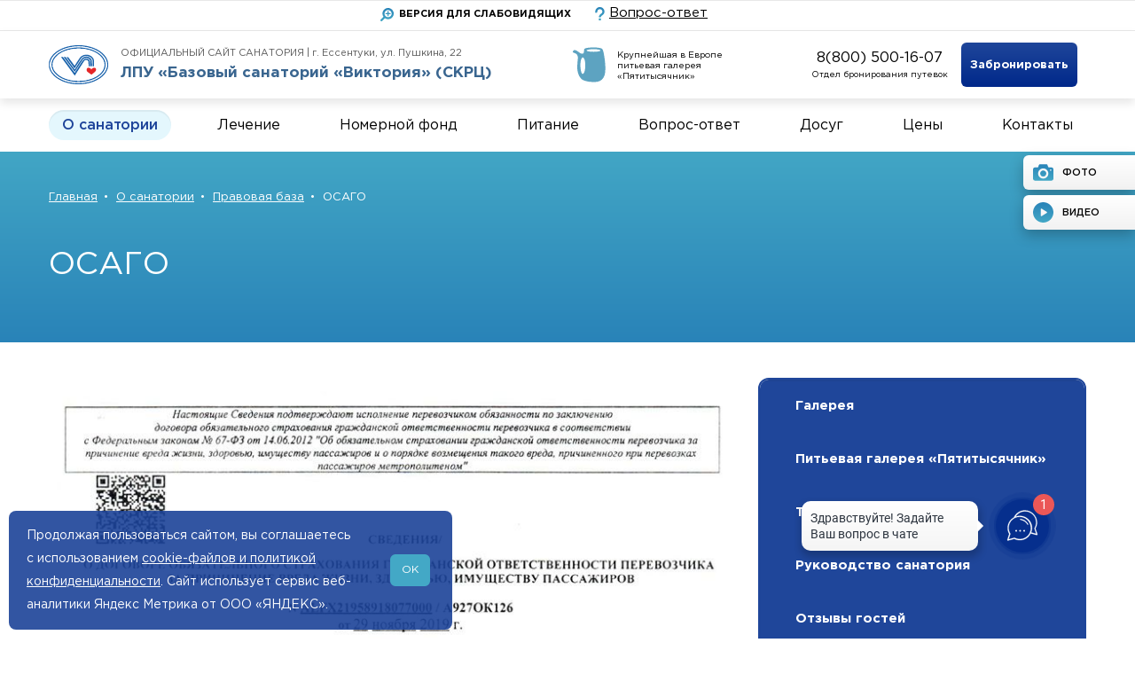

--- FILE ---
content_type: text/html; charset=UTF-8
request_url: https://victoria-essentuki.ru/about/legal-framework/ctp/
body_size: 72866
content:
<!DOCTYPE html>
<html lang="ru-RU" prefix="og: http://ogp.me/ns#">

<head>

    <!-- section/section/index -->

    <meta charset="UTF-8">
    <meta http-equiv="x-ua-compatible" content="ie=edge">
    <meta name="viewport" content="width=device-width, initial-scale=1">

    
    <title>ОСАГО | Санаторий «Виктория» г. Ессентуки</title>
	<!--<link rel="shortcut icon" href="/favicon.ico" type="image/x-icon">-->
    <link type="image/png" sizes="120x120" rel="icon" href="/favicon.png">

	    <meta name="theme-color" content="#000">
    <meta name="msapplication-TileColor" content="#000">
    <meta name="msapplication-navbutton-color" content="#000">
    <meta name="apple-mobile-web-app-status-bar-style" content="#000">
    <meta name="apple-mobile-web-app-capable" content="yes">
    <meta name="apple-mobile-web-app-title" content="Application Name">



    <meta name="description" content="ОСАГО Официальный сайт санатория «Виктория», Ессентуки.  Фотографии и видео санатория. Актуальные цены на путевки и описание процедур. Скидки при бронировании по акции. Отзывы отдыхающих. Карта территории и корпусов. Прямое и быстрое бронирование.">
<meta name="google-site-verification" content="tpp8-mrkZvpqCMp3Z8HT5uoFuBkEP6pXENzOn_dHcaM">
<meta name="csrf-param" content="_csrf">
<meta name="csrf-token" content="5BsIFyTsbS0OAjHeVNcQRNXFoGOqlg227-AAcA6-UrS7a30iddk3Tn9ACZMwhj1w57_0UdL6aPuEllkZO4xh6w==">

<link href="https://victoria-essentuki.ru/about/legal-framework/ctp/" rel="canonical">
<link href="/css/main.min.css?v=1765976287" rel="stylesheet">
<link href="/ext/extended.css?v=1767094815" rel="stylesheet"><!-- custom html -->

<meta name="yandex-verification" content="4697c8d6d4e9e954" />

<!-- Yandex.Metrika informer -->
<!--
<a href="https://metrika.yandex.ru/stat/?id=11442004&amp;from=informer"
target="_blank" rel="nofollow"><img src="https://informer.yandex.ru/informer/11442004/3_1_FFFFFFFF_EFEFEFFF_0_pageviews"
style="width:88px; height:31px; border:0;" alt="Яндекс.Метрика" title="Яндекс.Метрика: данные за сегодня (просмотры, визиты и уникальные посетители)" class="ym-advanced-informer" data-cid="11442004" data-lang="ru" /></a> -->
<!-- /Yandex.Metrika informer -->

<!-- Yandex.Metrika counter -->
<!-- <script type="text/javascript" >
   (function(m,e,t,r,i,k,a){m[i]=m[i]||function(){(m[i].a=m[i].a||[]).push(arguments)};
   m[i].l=1*new Date();k=e.createElement(t),a=e.getElementsByTagName(t)[0],k.async=1,k.src=r,a.parentNode.insertBefore(k,a)})
   (window, document, "script", "https://mc.yandex.ru/metrika/tag.js", "ym");

   ym(11442004, "init", {
        clickmap:true,
        trackLinks:true,
        accurateTrackBounce:true,
        webvisor:true
   });
</script> -->
<!-- <noscript><div><img src="https://mc.yandex.ru/watch/11442004" style="position:absolute; left:-9999px;" alt="" /></div></noscript> -->
<!-- /Yandex.Metrika counter -->


<script type="text/javascript">
(function() {
    'use strict';
    let loadedMetrica = false,
        loadedCallibri = false,
        metricaId = 11442004,
        timerId;


    if (navigator.userAgent.indexOf('YandexMetrika') > -1) {
        loadedMetrica = loadCounter(e, 'Metrika', loadedMetrica,
            () => {
                (function(m, e, t, r, i, k, a) {
                    m[i] = m[i] || function() {
                        (m[i].a = m[i].a || []).push(arguments)
                    };
                    m[i].l = 1 * new Date();
                    k = e.createElement(t), a = e.getElementsByTagName(t)[0], k.async = 1, k.src = r, a.parentNode.insertBefore(k, a)
                })
                (window, document, "script", "https://mc.yandex.ru/metrika/tag.js", "ym");

                ym(11442004, "init", {
                    clickmap: true,
                    trackLinks: true,
                    accurateTrackBounce: true,
                    webvisor: true,
                    ecommerce:"dataLayer"
                });
            });
    
    } else {
        window.addEventListener('scroll', loadAllCounters, { passive: true });

        window.addEventListener('touchstart', loadAllCounters);

        document.addEventListener('mouseenter', loadAllCounters);

        document.addEventListener('click', loadAllCounters);

        document.addEventListener('DOMContentLoaded', loadFallback);
    }

    function loadFallback() {
        timerId = setTimeout(loadAllCounters, 5000);
    }

    function loadCounter(e, counterName, isLoaded, callback) {
        if (e && e.type) {
            console.log(counterName + ' ' + e.type);
        } else {
            console.log(counterName + ' DOMContentLoaded');
        }

        if (isLoaded) {
            return;
        }

        callback();

        isLoaded = true;

        clearTimeout(timerId);

        window.removeEventListener('scroll', loadAllCounters);
        window.removeEventListener('touchstart', loadAllCounters);
        document.removeEventListener('mouseenter', loadAllCounters);
        document.removeEventListener('click', loadAllCounters);
        document.removeEventListener('DOMContentLoaded', loadAllCounters);

        return isLoaded;
    }

    function loadAllCounters(e) {
        loadedMetrica = loadCounter(e, 'Metrika', loadedMetrica,
            () => {
                (function(m, e, t, r, i, k, a) {
                    m[i] = m[i] || function() {
                        (m[i].a = m[i].a || []).push(arguments)
                    };
                    m[i].l = 1 * new Date();
                    k = e.createElement(t), a = e.getElementsByTagName(t)[0], k.async = 1, k.src = r, a.parentNode.insertBefore(k, a)
                })
                (window, document, "script", "https://mc.yandex.ru/metrika/tag.js", "ym");

                ym(11442004, "init", {
                    clickmap: true,
                    trackLinks: true,
                    accurateTrackBounce: true,
                    webvisor: true,
                    ecommerce:"dataLayer"
                });
            });
        
      
        loadedCallibri = loadCounter(e, 'Callibri', loadedCallibri,
            () => {
                let script = document.createElement("script");
                script.src = '//cdn.callibri.ru/callibri.js';
                script.setAttribute('async', '')
                document.getElementsByTagName("head")[0].appendChild(script);
            }
        );
    }
})()
</script>
<noscript><div><img src="https://mc.yandex.ru/watch/11442004" style="position:absolute; left:-9999px;" alt="" /></div></noscript>
<!-- /Yandex.Metrika counter -->

<!-- VK Pixel -->
<script type="text/javascript">!function(){var t=document.createElement("script");t.type="text/javascript",t.async=!0,t.src='https://vk.com/js/api/openapi.js?169',t.onload=function(){VK.Retargeting.Init("VK-RTRG-1679737-a94SJ"),VK.Retargeting.Hit()},document.head.appendChild(t)}();</script><noscript><img src="https://vk.com/rtrg?p=VK-RTRG-1679737-a94SJ" style="position:fixed; left:-999px;" alt=""/></noscript>

<!-- Top.Mail.Ru counter -->
<script type="text/javascript">
var _tmr = window._tmr || (window._tmr = []);
_tmr.push({id: "3419433", type: "pageView", start: (new Date()).getTime()});
(function (d, w, id) {
  if (d.getElementById(id)) return;
  var ts = d.createElement("script"); ts.type = "text/javascript"; ts.async = true; ts.id = id;
  ts.src = "https://top-fwz1.mail.ru/js/code.js";
  var f = function () {var s = d.getElementsByTagName("script")[0]; s.parentNode.insertBefore(ts, s);};
  if (w.opera == "[object Opera]") { d.addEventListener("DOMContentLoaded", f, false); } else { f(); }
})(document, window, "tmr-code");
</script>
<noscript><div><img src="https://top-fwz1.mail.ru/counter?id=3419433;js=na" style="position:absolute;left:-9999px;" alt="Top.Mail.Ru" /></div></noscript>
<!-- /Top.Mail.Ru counter -->
    <meta property="og:title" content="ОСАГО" />
    <meta property="og:type" content="website" />
    <meta property="og:url" content="https://victoria-essentuki.ru/about/legal-framework/ctp/" />
    <meta property="og:image" content="https://victoria-essentuki.ru/content/images/map.jpg" />
    <meta property="og:description" content="ОСАГО Официальный сайт санатория «Виктория», Ессентуки.  Фотографии и видео санатория. Актуальные цены на путевки и описание процедур. Скидки при бронировании по акции. Отзывы отдыхающих. Карта территории и корпусов. Прямое и быстрое бронирование.">

    <script type="text/javascript" src="https://vk.com/js/api/openapi.js?168"></script>
    <script type="text/javascript">  VK.Widgets.Group("vk_groups2", {mode: 3, height: 400, width: 213, color1: "FFFFFF", color2: "000000", color3: "1836ad"}, 218763869);</script>



    <script type="application/ld+json">
        {
            "url" : "https://victoria-essentuki.ru/about/legal-framework/ctp/",
            "aggregateRating" : {
                "bestRating" : 10,
                "ratingValue" : 9.2,
                "@type" : "AggregateRating",
                "reviewCount" : 42
            },
            "@type" : "Hotel",
            "name" : "Санаторий Виктория",
            "address" : {
                "addressLocality" : "Улица Пушкина 22",
                "@type" : "PostalAddress",
                "addressCountry" : "Россия",
                "addressRegion" : "Ставропольский край",
                "postalCode" : "357600",
                "streetAddress" : "Улица Пушкина  22, Ессентуки, Россия"
            },
            "priceRange" : "2300-4100 рублей/сутки",
            "description" : "Санаторий «Виктория» находится на курорте Ессентуки. Собственный бювет с нарзаном и 4 корпуса для проживания",
            "image" : "https://victoria-essentuki.ru/content/albums/2c4d7eb667ca80d89ac8ab643db37b22.jpg",
            "hasMap" : "https://www.google.com/maps/place/%D0%91%D0%B0%D0%B7%D0%BE%D0%B2%D1%8B%D0%B9+%D0%BA%D0%BB%D0%B8%D0%BD%D0%B8%D1%87%D0%B5%D1%81%D0%BA%D0%B8%D0%B9+%D1%81%D0%B0%D0%BD%D0%B0%D1%82%D0%BE%D1%80%D0%B8%D0%B9+%22%D0%92%D0%B8%D0%BA%D1%82%D0%BE%D1%80%D0%B8%D1%8F%22/@44.0598355,42.8581521,15z/data=!4m8!3m7!1s0x0:0x889b6888aeb6e647!5m2!4m1!1i2!8m2!3d44.0603598!4d42.8606412",
            "@context" : "http://schema.org"
        }
    </script>

    <script>(function(a,m,o,c,r,m){a[m]={id:"413260",hash:"eef936e2cfc12a9588292c64b77e8d20c08d0633609749263f6ef4ad29a479a9",locale:"ru",inline:false,setMeta:function(p){this.params=(this.params||[]).concat([p])}};a[o]=a[o]||function(){(a[o].q=a[o].q||[]).push(arguments)};var d=a.document,s=d.createElement('script');s.async=true;s.id=m+'_script';s.src='https://gso.amocrm.ru/js/button.js';d.head&&d.head.appendChild(s)}(window,0,'amoSocialButton',0,0,'amo_social_button'));</script>
</head>
<body class="">

<?xml version="1.0" encoding="utf-8"?><svg xmlns="http://www.w3.org/2000/svg" xmlns:xlink="http://www.w3.org/1999/xlink">
    <symbol viewBox="0 0 95.481 95.481" id="ok" xmlns="http://www.w3.org/2000/svg">
        <path d="M43.041,67.254c-7.402-0.772-14.076-2.595-19.79-7.064c-0.709-0.556-1.441-1.092-2.088-1.713
		c-2.501-2.402-2.753-5.153-0.774-7.988c1.693-2.426,4.535-3.075,7.489-1.682c0.572,0.27,1.117,0.607,1.639,0.969
		c10.649,7.317,25.278,7.519,35.967,0.329c1.059-0.812,2.191-1.474,3.503-1.812c2.551-0.655,4.93,0.282,6.299,2.514
		c1.564,2.549,1.544,5.037-0.383,7.016c-2.956,3.034-6.511,5.229-10.461,6.761c-3.735,1.448-7.826,2.177-11.875,2.661
		c0.611,0.665,0.899,0.992,1.281,1.376c5.498,5.524,11.02,11.025,16.5,16.566c1.867,1.888,2.257,4.229,1.229,6.425
		c-1.124,2.4-3.64,3.979-6.107,3.81c-1.563-0.108-2.782-0.886-3.865-1.977c-4.149-4.175-8.376-8.273-12.441-12.527
		c-1.183-1.237-1.752-1.003-2.796,0.071c-4.174,4.297-8.416,8.528-12.683,12.735c-1.916,1.889-4.196,2.229-6.418,1.15
		c-2.362-1.145-3.865-3.556-3.749-5.979c0.08-1.639,0.886-2.891,2.011-4.014c5.441-5.433,10.867-10.88,16.295-16.322
		C42.183,68.197,42.518,67.813,43.041,67.254z"/>
		<path d="M47.55,48.329c-13.205-0.045-24.033-10.992-23.956-24.218C23.67,10.739,34.505-0.037,47.84,0
		c13.362,0.036,24.087,10.967,24.02,24.478C71.792,37.677,60.889,48.375,47.55,48.329z M59.551,24.143
		c-0.023-6.567-5.253-11.795-11.807-11.801c-6.609-0.007-11.886,5.316-11.835,11.943c0.049,6.542,5.324,11.733,11.896,11.709
		C54.357,35.971,59.573,30.709,59.551,24.143z"/>
	</symbol>
	
	<symbol viewBox="0 0 169.063 169.063" id="insta" xmlns="http://www.w3.org/2000/svg">
        <path d="M122.406,0H46.654C20.929,0,0,20.93,0,46.655v75.752c0,25.726,20.929,46.655,46.654,46.655h75.752
		c25.727,0,46.656-20.93,46.656-46.655V46.655C169.063,20.93,148.133,0,122.406,0z M154.063,122.407
		c0,17.455-14.201,31.655-31.656,31.655H46.654C29.2,154.063,15,139.862,15,122.407V46.655C15,29.201,29.2,15,46.654,15h75.752
		c17.455,0,31.656,14.201,31.656,31.655V122.407z"/>
		<path d="M84.531,40.97c-24.021,0-43.563,19.542-43.563,43.563c0,24.02,19.542,43.561,43.563,43.561s43.563-19.541,43.563-43.561
		C128.094,60.512,108.552,40.97,84.531,40.97z M84.531,113.093c-15.749,0-28.563-12.812-28.563-28.561
		c0-15.75,12.813-28.563,28.563-28.563s28.563,12.813,28.563,28.563C113.094,100.281,100.28,113.093,84.531,113.093z"/>
		<path d="M129.921,28.251c-2.89,0-5.729,1.17-7.77,3.22c-2.051,2.04-3.23,4.88-3.23,7.78c0,2.891,1.18,5.73,3.23,7.78
		c2.04,2.04,4.88,3.22,7.77,3.22c2.9,0,5.73-1.18,7.78-3.22c2.05-2.05,3.22-4.89,3.22-7.78c0-2.9-1.17-5.74-3.22-7.78
		C135.661,29.421,132.821,28.251,129.921,28.251z"/>
	</symbol>
	<symbol viewBox="0 0 512.001 512.001" id="disco-ball" xmlns="http://www.w3.org/2000/svg">
        <g>
			<g>
				<path d="M254.888,49.549c-5.523,0-10,4.477-10,10v73.185c0,5.523,4.477,10,10,10c5.522,0,10-4.477,10-10V59.549
				C264.888,54.026,260.41,49.549,254.888,49.549z"/>
			</g>
		</g>
		<g>
			<g>
				<path d="M261.96,10.555c-1.86-1.86-4.44-2.93-7.07-2.93c-2.64,0-5.21,1.07-7.07,2.93s-2.93,4.44-2.93,7.07s1.07,5.21,2.93,7.07
				s4.43,2.93,7.07,2.93c2.63,0,5.21-1.07,7.07-2.93s2.93-4.44,2.93-7.07S263.819,12.415,261.96,10.555z"/>
			</g>
		</g>
		<g>
			<g>
				<path d="M290.714,173.895v-20.423c0-16.949-13.789-30.738-30.738-30.738H249.8c-16.949,0-30.738,13.789-30.738,30.738v20.423
				c-21.826,4.907-42.01,14.201-59.58,26.897c-0.68,0.383-1.31,0.85-1.886,1.382c-39.996,29.779-65.953,77.409-65.953,130.995
				c0,53.591,25.961,101.231,65.964,131.012c0.556,0.512,1.168,0.956,1.822,1.329c26.864,19.432,59.845,30.904,95.459,30.904
				c90.014,0,163.245-73.231,163.245-163.245C418.133,255.461,363.551,190.268,290.714,173.895z M147.191,238.83
				c-2.501,12.483-4.499,25.044-5.997,37.652c-0.378,0.077-0.756,0.148-1.134,0.225l-18.376,3.773
				C127.781,265.12,136.465,251.059,147.191,238.83z M115.235,365.101c-2.348-10.272-3.592-20.959-3.592-31.932
				c0-10.618,1.171-20.965,3.373-30.93c0.179-0.027,0.358-0.046,0.538-0.083l23.633-4.853c-1.807,24.14-1.787,48.385,0.059,72.523
				l-23.768-4.689C115.397,365.121,115.316,365.115,115.235,365.101z M122.079,386.825l18.056,3.562
				c0.384,0.076,0.768,0.145,1.152,0.22c1.488,12.356,3.452,24.666,5.904,36.902C136.692,415.537,128.155,401.808,122.079,386.825z
				M173.109,215.632c12.233-8.538,25.854-15.215,40.452-19.622c-4.814,23.573-8.371,47.412-10.658,71.366
				c-13.712,1.265-27.409,3.025-41.078,5.293C164.367,253.49,168.137,234.439,173.109,215.632z M159.565,293.353
				c13.877-2.445,27.785-4.354,41.711-5.728c-0.921,14.09-1.418,28.203-1.456,42.311c-0.043,16.401,0.524,32.814,1.674,49.19
				c-13.98-1.318-27.941-3.154-41.871-5.509C157.269,346.917,157.248,320.056,159.565,293.353z M173.109,450.706
				c-4.92-18.612-8.665-37.462-11.206-56.441c13.75,2.191,27.528,3.889,41.322,5.105c2.396,23.885,6.044,47.651,10.954,71.141
				C199.347,466.108,185.514,459.364,173.109,450.706z M388.092,280.48l-18.376-3.773c-1.025-0.211-2.052-0.407-3.077-0.612
				c-1.603-13.398-3.775-26.741-6.511-39.994C371.988,248.95,381.536,263.963,388.092,280.48z M334.354,214.047
				c5.154,19.22,9.049,38.699,11.663,58.313c-13.657-2.218-27.34-3.944-41.039-5.162c-2.308-24.085-5.912-48.098-10.77-71.786
				C308.646,199.54,322.157,205.884,334.354,214.047z M239.062,153.472c0-5.921,4.817-10.738,10.738-10.738h10.176
				c5.921,0,10.738,4.817,10.738,10.738v17.222c-5.209-0.504-10.487-0.77-15.826-0.77c-5.339,0-10.617,0.266-15.826,0.77V153.472z
				M234.994,191.312c6.504-0.907,13.143-1.388,19.894-1.388c6.079,0,12.069,0.384,17.951,1.122
				c5.384,24.609,9.358,49.618,11.893,74.721c-20.506-1.085-41.031-1.046-61.536,0.106
				C225.694,240.794,229.634,215.88,234.994,191.312z M272.221,475.231l-0.03,0.136c-5.674,0.686-11.447,1.048-17.303,1.048
				c-6.529-0.001-12.954-0.449-19.254-1.299c-5.464-24.476-9.491-49.309-12.103-74.311c10.449,0.558,20.902,0.848,31.357,0.848
				c9.84,0,19.68-0.252,29.515-0.746C281.757,425.889,277.685,450.781,272.221,475.231z M334.354,452.291
				c-12.375,8.282-26.104,14.69-40.781,18.811c4.952-23.592,8.662-47.544,11.082-71.564c13.78-1.17,27.544-2.833,41.281-4.975
				C343.323,413.979,339.457,433.263,334.354,452.291z M348.228,373.936c-13.921,2.305-27.872,4.093-41.842,5.364
				c0.181-2.573,0.352-5.147,0.503-7.719c0.326-5.514-3.88-10.246-9.394-10.571c-5.532-0.327-10.246,3.882-10.57,9.395
				c-0.204,3.456-0.443,6.912-0.702,10.369c-21.486,1.188-42.997,1.156-64.481-0.1c-2.322-31.489-2.402-63.166-0.232-94.669
				c21.639-1.327,43.304-1.359,64.944-0.104c0.276,3.935,0.524,7.87,0.728,11.805c0.276,5.339,4.692,9.483,9.978,9.483
				c0.175,0,0.351-0.005,0.526-0.014c5.516-0.286,9.755-4.989,9.469-10.504c-0.159-3.075-0.348-6.151-0.549-9.227
				c13.915,1.324,27.813,3.183,41.679,5.576C350.641,319.939,350.621,347.02,348.228,373.936z M360.127,430.238
				c2.686-13.011,4.825-26.109,6.419-39.26c1.031-0.198,2.063-0.388,3.093-0.591l18.057-3.562
				C381.154,402.96,371.755,417.64,360.127,430.238z M394.297,365.137l-25.692,5.068c1.886-24.394,1.904-48.9,0.058-73.297
				l25.557,5.248c0.18,0.037,0.359,0.056,0.539,0.083c2.202,9.965,3.373,20.313,3.373,30.931c0,10.973-1.244,21.66-3.592,31.932
				C394.459,365.115,394.378,365.121,394.297,365.137z"/>
			</g>
		</g>
		<g>
			<g>
				<path d="M304.439,326.095c-1.859-1.86-4.439-2.93-7.069-2.93s-5.21,1.07-7.07,2.93c-1.861,1.86-2.93,4.44-2.93,7.08
				c0,2.63,1.07,5.2,2.93,7.07c1.86,1.86,4.44,2.92,7.07,2.92s5.21-1.06,7.069-2.92c1.861-1.87,2.931-4.44,2.931-7.07
				C307.37,330.535,306.299,327.965,304.439,326.095z"/>
			</g>
		</g>
		<g>
			<g>
				<path d="M89.769,444.978c-15.476-4.088-27.504-16.274-31.391-31.801c-1.114-4.45-5.113-7.572-9.701-7.572
				s-8.587,3.122-9.701,7.572c-3.887,15.527-15.915,27.712-31.399,31.803C3.116,446.162,0,450.212,0,454.827s3.116,8.665,7.577,9.848
				c0.003,0.001,0.005,0.001,0.008,0.002c15.475,4.088,27.504,16.274,31.391,31.801c1.115,4.45,5.114,7.572,9.701,7.572
				s8.587-3.122,9.701-7.572c3.886-15.528,15.915-27.713,31.399-31.804c4.467-1.184,7.582-5.238,7.577-9.859
				C97.349,450.194,94.223,446.147,89.769,444.978z M48.677,470.402c-4.25-6.05-9.524-11.324-15.577-15.575
				c6.053-4.251,11.326-9.525,15.577-15.575c4.25,6.049,9.524,11.322,15.578,15.574C58.201,459.078,52.928,464.352,48.677,470.402z"
				/>
			</g>
		</g>
		<g>
			<g>
				<path d="M173.634,140.823c-0.171-0.361-0.355-0.712-0.541-1.061c-0.085-0.219-0.168-0.439-0.27-0.655l-34.701-73.324
				c-1.194-2.523-3.389-4.433-6.054-5.266c-2.665-0.833-5.557-0.515-7.976,0.878l-76.123,43.833
				c-4.516,2.601-6.278,8.233-4.049,12.943l21.345,45.103c-4.958,0.365-9.986,1.689-14.744,3.94
				c-7.939,3.758-14.628,9.768-18.835,16.924c-4.929,8.385-5.735,17.463-2.212,24.907c3.523,7.444,11.055,12.576,20.664,14.081
				c2.014,0.316,4.068,0.472,6.141,0.472c6.367,0,12.899-1.472,18.888-4.306c7.986-3.779,14.451-9.792,18.204-16.93
				c4.188-7.964,4.596-16.743,1.121-24.086c-0.167-0.354-0.351-0.699-0.535-1.043c-0.087-0.225-0.173-0.451-0.277-0.672
				l-27.735-58.606l58.735-33.82l19.704,41.635c-4.832,0.376-9.835,1.678-14.72,3.99c-7.94,3.757-14.629,9.768-18.835,16.924
				c-4.929,8.385-5.735,17.463-2.212,24.907c4.412,9.321,15.034,14.533,26.951,14.533c6.128,0,12.6-1.379,18.743-4.286
				C172.056,173.441,180.543,155.425,173.634,140.823z M68.065,183.165c1.061,0,2.089,0.098,3.062,0.298
				c1.527,0.313,4.244,1.168,5.285,3.37c1.043,2.2-0.018,4.843-0.744,6.223c-1.723,3.277-5.024,6.251-9.057,8.159
				c-4.224,1.999-9.225,2.805-13.379,2.154c-2.833-0.444-5.063-1.573-5.681-2.878c-0.617-1.304-0.077-3.744,1.376-6.217
				c2.13-3.625,5.924-6.982,10.148-8.981C62.026,183.896,65.17,183.165,68.065,183.165z M145.754,163.762
				c-8.441,3.996-17.573,2.42-19.06-0.724c-0.617-1.304-0.077-3.745,1.376-6.217c2.13-3.625,5.924-6.981,10.148-8.98
				c3.129-1.481,6.261-2.128,9.003-2.128c4.064,0,7.272,1.423,8.333,3.667C157.334,153.137,153.521,160.086,145.754,163.762z"/>
			</g>
		</g>
		<g>
			<g>
				<path d="M449.225,125.861c-15.477-4.088-27.505-16.274-31.393-31.801c-1.113-4.451-5.113-7.572-9.7-7.572
				c-4.588,0-8.587,3.122-9.701,7.572c-3.886,15.528-15.914,27.713-31.381,31.799c-4.472,1.177-7.595,5.228-7.595,9.852
				c0,4.621,3.119,8.67,7.585,9.85c15.477,4.088,27.505,16.274,31.391,31.801c1.114,4.45,5.113,7.572,9.701,7.572
				c4.587,0,8.587-3.122,9.7-7.573c3.888-15.527,15.916-27.713,31.383-31.799c4.466-1.175,7.589-5.221,7.594-9.839
				C456.815,131.105,453.703,127.051,449.225,125.861z M408.132,151.285c-4.25-6.049-9.522-11.323-15.576-15.574
				c6.052-4.251,11.326-9.524,15.576-15.575c4.251,6.051,9.523,11.324,15.576,15.575
				C417.655,139.963,412.383,145.236,408.132,151.285z"/>
			</g>
		</g>
		<g>
			<g>
				<path d="M502.417,396.236c-19.026-0.794-43.783-11.338-44.026-11.443c-2.881-1.24-6.175-1.058-8.898,0.493
				c-2.726,1.55-4.566,4.288-4.973,7.396l-7.573,57.936c-4.461-2.472-9.635-4.204-15.295-4.944
				c-8.924-1.168-18.019,0.301-25.608,4.131c-8.863,4.474-14.57,11.811-15.658,20.13c-1.088,8.319,2.542,16.877,9.958,23.479
				c6.351,5.652,14.763,9.408,23.686,10.574c1.997,0.261,3.966,0.388,5.896,0.388c17.323,0,31.497-10.192,33.421-24.902v-0.001
				c0.021-0.161,0.03-0.32,0.048-0.48c0.016-0.102,0.041-0.201,0.054-0.304l9.266-70.886c10.263,3.524,25.353,7.853,38.869,8.417
				c5.531,0.217,10.178-4.057,10.408-9.574C512.222,401.126,507.935,396.466,502.417,396.236z M433.514,476.88
				c-0.576,4.402-7.923,8.449-16.893,7.277c-4.842-0.633-9.694-2.757-12.98-5.682c-2.321-2.067-3.634-4.346-3.424-5.948
				c0.209-1.602,2.063-3.466,4.838-4.867c3.046-1.537,6.877-2.366,10.702-2.366c1.107,0,2.215,0.069,3.303,0.211
				C428.03,466.678,434.089,472.477,433.514,476.88z"/>
			</g>
		</g>
	</symbol>
	
	
	
	<symbol viewBox="0 0 512 512" id="gym" xmlns="http://www.w3.org/2000/svg">
        <g>
			<g>
				<path d="M447.929,117.727c-4.293-6.572-13.195-7.529-18.766-2.484c-22.59,20.452-24.27,21.849-30.17,27.755l-32.16-4.431
				l-3.264,8.831c4.075,8.507,4.667,18.33,1.573,27.29l6.408,0.882c-8.368,11.835-15.685,24.353-21.877,37.417
				c-1.032,20.236,0.823,40.573,5.581,60.402c7.337-34.409,22.545-66.541,44.397-93.947l12.835,1.768
				c9.819,1.36,18.935-5.505,20.295-15.38c0.821-5.957-1.386-11.622-5.426-15.479l18.201-16.479
				C450.108,129.75,451.287,122.867,447.929,117.727z"/>
			</g>
		</g>
		<g>
			<g>
				<path d="M352.064,102.663c-6.429-2.381-13.562,0.909-15.938,7.335l-6.275,16.975c8.805-0.312,17.083,2.597,23.59,7.749
				L359.4,118.6C361.775,112.174,358.491,105.038,352.064,102.663z"/>
			</g>
		</g>
		<g>
			<g>
				<path d="M369.79,470.721c20.18-5.182,35.096-23.494,35.096-45.291c0-8.227-2.132-15.954-5.863-22.668
				c-4.042-7.275-9.965-13.354-17.116-17.587l-30.822-78.791c-13.526-34.577-18.247-71.586-14.162-107.891
				c-1.281,0.209,0.212,0.023-25.228,2.878c-3.45,38.461,1.977,77.483,16.283,114.054l24.446,62.492l-15.738-2.092l-14.644-37.436
				l-3.796,34.985l-45.93-6.105c-3.413,5.495-7.955,10.017-14.021,13.427l7.677,0.371c7.447,0.36,13.691,6.185,14.055,13.632
				c0.426,8.723-6.759,15.553-15.069,15.133c-5.998-0.29-45.499-2.2-50.707-2.451c-7.938-0.384-14.063-7.131-13.679-15.069
				c0.335-6.908,5.673-14.134,16.396-13.614c-7.172-5.028-12.503-12.379-15.005-20.781l-25.212-3.351l12.442-39.078
				c0.861-2.705,1.161-5.558,0.88-8.383l-4.25-42.801c-39.847-7.433-38.686-7.036-42.733-8.495l5.078,51.134l-12.853,40.372
				c-40.851,2.645-73.171,36.596-73.171,78.115c0,22.908,9.84,43.516,25.521,57.834l-11.571,11.573
				c-3.517,3.517-4.167,9.154-1.188,13.137c3.713,4.963,10.785,5.337,15.004,1.119l14.27-14.27
				c10.844,5.679,23.175,8.909,36.265,8.909c11.673,0,204.623-29.823,204.623-29.823l34.605,35.132
				c3.845,3.903,10.129,3.954,14.036,0.106c3.904-3.845,3.952-10.129,0.106-14.035L369.79,470.721z M187.181,427.867
				c-1.206,23.775-20.525,43.094-44.3,44.299c-27.767,1.407-50.576-21.402-49.169-49.169c1.205-23.776,20.523-43.094,44.299-44.3
				C165.778,377.289,188.587,400.099,187.181,427.867z"/>
			</g>
		</g>
		<g>
			<g>
				<path d="M276.345,4.526c-21.323-11.089-47.407-1.002-55.722,21.548c-6.856,18.595,1.331,39.766,18.915,48.909
				c21.323,11.088,47.404,1.002,55.72-21.547C302.116,34.841,293.93,13.67,276.345,4.526z"/>
			</g>
		</g>
		<g>
			<g>
				<path d="M329.08,145.061l-61.898,6.948l-37.539-44.723c8.081,5.694,19.952,14.058,37.726,26.582l45.346-5.088
				c0,0-66.685-29.258-106.918-47.052c-12.254-5.419-27.225,2.284-32.704,16.705c-3.937,10.366-34.858,91.771-39.883,105.002
				c-5.437,14.312-0.029,29.891,12.679,34.718c4.24,2.336,0.112,1.14,81.622,16.344l-9.738,89.99
				c-1.385,12.807,8.651,23.935,21.51,23.935c10.887,0,20.256-8.208,21.456-19.285L272.63,239.25
				c1.215-11.227-6.419-21.496-17.52-23.567l-34.287-6.395l8.572-20.716c-2.912-6.19-24.572-52.255-27.337-58.133l43.744,52.117
				c3.814,4.546,9.71,7,15.801,6.319l71.024-7.971c9.184-1.031,16.488-8.663,16.47-17.906
				C349.077,152.069,339.64,143.875,329.08,145.061z"/>
			</g>
		</g>
	</symbol>
	
	
	<symbol viewBox="0 0 512 512" id="sink" xmlns="http://www.w3.org/2000/svg">
		<path d="M467,212h-38.538c4.515-12.462,3.657-26.107-3.239-37.793C417.02,160.306,402.474,152,386.302,152H368.9
		c-16.304,0-30.864,8.408-38.95,22.485c-6.716,11.682-7.484,25.177-2.988,37.515H302h-15V90c0-16.538,13.462-30,30-30
		c13.025,0,24.142,8.35,28.277,19.978C347.4,85.945,352.893,90,359.227,90h31.087c9.432,0,16.769-8.677,14.894-17.921
		c-9.454-46.612-55.04-80.261-106.146-70.334C256.335,10.043,225,50.025,225,93.552V212h-15h-23.538
		c4.515-12.462,3.657-26.107-3.239-37.793C175.02,160.306,160.474,152,144.302,152H126.9c-16.304,0-30.864,8.408-38.95,22.485
		c-6.716,11.682-7.484,25.177-2.988,37.515H45c-24.814,0-45,20.186-45,45c0,19.999,13.198,36.79,31.276,42.632v0.002l0.007,0.002
		C35.636,301.042,40.186,302,45,302h422c4.83,0,9.397-0.963,13.76-2.379h0.002C498.82,293.768,512,276.984,512,257
		C512,232.186,491.814,212,467,212z M153.34,212h-34.893c-4.779-8.231-9.424-13.991-4.497-22.559
		c1.289-2.241,5.127-7.441,12.949-7.441h17.402c7.852,0,11.763,5.2,13.081,7.441C162.314,197.791,157.934,203.46,153.34,212z
		M395.34,212h-34.893c-4.779-8.231-9.424-13.991-4.497-22.559c1.289-2.241,5.127-7.441,12.949-7.441h17.402
		c7.852,0,11.763,5.2,13.081,7.441C404.314,197.791,399.934,203.46,395.34,212z"/>
		
		<path d="M393.08,331.999c-61.388,0.168-148.87,0.142-220.465,0.001H38.383C55.408,379.724,98.1,415.331,150,421.146V497
		c0,8.291,6.709,15,15,15h180c8.291,0,17-6.709,17-15v-75.839c30.158-3.351,58.31-16.77,80.581-38.727
	c14.333-14.539,24.479-31.849,31.077-50.435H393.08z"/></symbol>
	<symbol viewBox="0 0 512 512" id="toilet" xmlns="http://www.w3.org/2000/svg">
		<path d="M 482 211 L 210 211 L 210 271 L 482 271 C 498.570312 271 512 257.566406 512 241 C 512 224.429688 498.570312 211 482 211 Z M 482 211 " />
		<path d="M 15 60 L 195 60 C 203.285156 60 210 53.285156 210 45 L 210 30 C 210 13.429688 196.570312 0 180 0 L 30 0 C 13.429688 0 0 13.429688 0 30 L 0 45 C 0 53.285156 6.714844 60 15 60 Z M 15 60 " />
		<path d="M 30 90 L 180 90 L 180 271 L 30 271 Z M 30 90 " />
		<path d="M 30.027344 301 C 30.1875 334.414062 50.058594 364.496094 80.816406 377.671875 C 94.027344 383.339844 104.253906 393.8125 109.597656 407.15625 C 114.929688 420.515625 114.753906 435.148438 109.101562 448.378906 L 91.214844 491.097656 C 89.222656 495.726562 89.707031 501.042969 92.476562 505.261719 C 95.257812 509.464844 99.960938 512 105 512 L 377 512 C 385.289062 512 392 505.289062 392 497 L 392 444.605469 C 377.671875 448.675781 362.613281 451 347 451 C 261.082031 451 188.371094 384.96875 180.761719 301 Z M 30.027344 301 " />
		<path d="M 347 421 C 416.308594 421 472.910156 368.316406 480.484375 301 L 211.515625 301 C 219.089844 368.316406 277.691406 421 347 421 Z M 347 421 " />
	</symbol>

	<symbol viewBox="0 0 512 512" id="mom" xmlns="http://www.w3.org/2000/svg">
		<path d="M483.97,400.393c7.546-15.04,11.613-31.755,11.762-49.138c0.254-29.844-11.058-57.928-31.854-79.08l-6.969-7.09    c-20.795-21.153-48.682-32.941-78.525-33.196c-2.935-0.021-5.852,0.073-8.749,0.272c9.496-17.871,14.886-38.24,14.886-59.849    c0-41.492-19.853-78.428-50.553-101.825c-4.043-39.14-37.25-69.79-77.419-69.79c-40.169,0-73.375,30.65-77.419,69.79    c-30.7,23.398-50.554,60.334-50.554,101.825c0,51.463,30.538,95.92,74.441,116.223l-4.36,13.893l-0.033,0.107    c-2.895,9.473-11.454,15.836-21.3,15.836C79.547,318.373,0,398.206,0,496.334v14.968h512v-14.968    C512,464.709,501.624,429.504,483.97,400.393z M347.002,134.518c-33.659-3.746-61.927-26.7-72.546-58.595    C307.274,82.006,334.406,104.486,347.002,134.518z M256.548,30.634c15.853,0,29.937,7.764,38.662,19.683    c-12.204-3.876-25.192-5.974-38.662-5.974c-13.47,0-26.458,2.099-38.662,5.974C226.611,38.398,240.694,30.634,256.548,30.634z     M238.652,75.921c-10.557,31.737-38.729,54.846-72.559,58.6C178.69,104.483,205.827,82,238.652,75.921z M158.512,172.315    c0-2.466,0.094-4.909,0.273-7.329c41.356-0.834,77.705-23.094,97.774-56.653c20.145,33.69,56.594,55.819,97.752,56.654    c0.18,2.42,0.273,4.864,0.273,7.328c0,31.796-15.218,60.1-38.75,78.023c-1.88,1.247-3.725,2.555-5.533,3.921    c-15.446,10.166-33.919,16.092-53.753,16.092C202.49,270.351,158.512,226.373,158.512,172.315z M262.269,300.152l-37.623,36.988    c-2.272-2.895-4.236-6.024-5.834-9.329c3.669-4.83,6.551-10.366,8.421-16.457l4.249-13.54c8.109,1.618,16.489,2.473,25.067,2.473    C258.466,300.287,260.372,300.237,262.269,300.152z M30.682,481.366c7.496-74.619,70.402-133.057,146.642-133.057    c5.923,0,11.644-0.985,16.995-2.814c2.555,4.502,5.54,8.76,8.904,12.705l-45.036,44.275    c-21.185,20.826-33.002,49.411-33.187,78.892H30.682z M154.933,481.366c0.175-21.524,8.801-42.366,24.24-57.544l24.663-24.246    c15.357-6.643,32.93-9.845,49.689-11.14l4.072,25.637l29.566-4.696l-3.413-21.488c10.128,0.362,18.912,1.18,25.319,1.937    c1.333,4.957,3.652,9.648,6.897,13.824c6.405,8.241,15.636,13.495,25.994,14.793c1.651,0.208,9.875,0.067,12.281-0.395    c7.128,2.26,14.442,3.385,21.698,3.385c18.521,0,36.642-7.194,50.177-20.729c27.661-27.661,27.661-72.668,0-100.329    c-13.4-13.399-31.215-20.778-50.164-20.778s-36.765,7.38-50.163,20.779c-15.747,15.747-22.933,37.538-20.258,58.923    c-15.143-1.475-37.206-2.565-60.575-0.144l75.336-74.063c2.435-2.394,11.062-8.981,12.708-10.209    c13.278-8.635,28.851-13.21,45.13-13.056c21.845,0.184,42.241,8.795,57.432,24.245l6.969,7.09    c15.189,15.45,23.452,35.991,23.265,57.838c-0.187,21.847-8.797,42.244-24.248,57.434l-74.185,72.932H154.933z M377.673,355.69    c-6.405-8.241-15.636-13.495-25.994-14.793c-5.503-0.69-10.886-0.186-15.895,1.299c1.594-7.659,5.379-14.863,11.169-20.654    c7.745-7.745,18.043-12.011,28.997-12.011c10.954,0,21.251,4.266,28.998,12.011c15.988,15.989,15.988,42.005,0,57.994    c-5.749,5.749-12.943,9.511-20.62,11.097c0.574-1.98,1.004-4.017,1.265-6.102C386.892,374.174,384.079,363.931,377.673,355.69z     M355.889,380.807L355.889,380.807c-0.303,2.424-1.532,4.582-3.461,6.081c-1.928,1.498-4.321,2.154-6.747,1.853    c-2.423-0.304-4.582-1.533-6.08-3.461c-1.498-1.928-2.155-4.325-1.851-6.747c0.579-4.617,4.525-8.005,9.064-8.005    c0.377,0,0.759,0.024,1.144,0.072c2.423,0.304,4.582,1.533,6.08,3.461C355.536,375.988,356.193,378.384,355.889,380.807z     M410.065,481.367v-0.001l52.471-51.584c0.761-0.748,1.507-1.508,2.243-2.274c8.577,17.104,14.302,35.836,16.395,53.859H410.065z" />
</symbol>

<symbol id="youtube" xmlns="http://www.w3.org/2000/svg" x="0px" y="0px" viewBox="0 0 50 50">
<path d="M 44.898438 14.5 C 44.5 12.300781 42.601563 10.699219 40.398438 10.199219 C 37.101563 9.5 31 9 24.398438 9 C 17.800781 9 11.601563 9.5 8.300781 10.199219 C 6.101563 10.699219 4.199219 12.199219 3.800781 14.5 C 3.398438 17 3 20.5 3 25 C 3 29.5 3.398438 33 3.898438 35.5 C 4.300781 37.699219 6.199219 39.300781 8.398438 39.800781 C 11.898438 40.5 17.898438 41 24.5 41 C 31.101563 41 37.101563 40.5 40.601563 39.800781 C 42.800781 39.300781 44.699219 37.800781 45.101563 35.5 C 45.5 33 46 29.398438 46.101563 25 C 45.898438 20.5 45.398438 17 44.898438 14.5 Z M 19 32 L 19 18 L 31.199219 25 Z"></path>
    </symbol>
	
<symbol id="Library" xmlns="http://www.w3.org/2000/svg" viewBox="0 0 512.427 512.427">
	<g>
		<g>
			<path d="M502.893,396.948h-54.941l19.102-5.12c1.707-0.853,4.267-1.707,5.12-4.267s1.707-4.267,0.853-6.827l-12.67-47.026
				c0.07-0.83,0.031-1.664-0.13-2.467l-8.533-33.28c-0.405-0.81-1.006-1.81-1.704-2.731l-42.692-158.453
				c0.228-1.166,0.251-2.368,0.023-3.51l-8.533-33.28c-0.526-1.052-1.377-2.426-2.352-3.527L384.28,51.348
				c-0.853-4.267-5.973-6.827-10.24-5.973l-82.773,22.187c-4.267,0.853-6.827,5.973-5.973,10.24l18.404,68.485
				c-6.845-3.409-14.542-5.339-22.671-5.339H33.56c-3.413,0-5.973,1.707-7.68,5.12c-1.707,2.56-1.707,5.973,0,8.533l10.24,16.213
				c7.68,13.653,7.68,29.867,0,43.52l-7.545,11.947H7.96c-3.413,0-5.973,1.707-7.68,5.12c-1.707,2.56-1.707,5.973,0,8.533
				l10.24,16.213c7.68,13.653,7.68,29.867,0,43.52L0.28,315.882c-1.707,2.56-1.707,5.973,0,8.533s4.267,4.267,7.68,4.267h20.076
				l8.084,12.8c7.68,13.653,7.68,29.867,0,43.52l-7.545,11.947H7.96c-5.12,0-8.533,3.413-8.533,8.533v51.2
				c0,5.12,3.413,8.533,8.533,8.533h494.933c5.12,0,8.533-3.413,8.533-8.533v-51.2C511.427,400.362,508.013,396.948,502.893,396.948
				z M292.303,312.89c8.853-9.215,14.323-21.7,14.323-35.409s-5.47-26.194-14.323-35.409c12.984-2.949,24.135-10.859,31.324-21.623
				l29.419,109.472l7.34,28.627c0.198,0.395,0.42,0.778,0.661,1.147l10.011,37.253h-51.961c8.15-9.076,13.129-21.05,13.129-34.133
				C332.227,338.528,315.083,318.064,292.303,312.89z M387.693,129.855l-65.707,17.92l-4.267-16.213l65.707-17.92L387.693,129.855z
				 M392.263,146.011l39.228,148.419l-65.994,17.689l-33.635-125.96c-0.582-4.934-1.863-9.661-3.758-14.072l-2.089-7.824
				L392.263,146.011z M370.627,328.682l65.426-16.994l4.285,16.212l-65.444,17.849L370.627,328.682z M387.693,395.242l-8.951-33.52
				l65.868-17.655l8.79,33.255L387.693,395.242z M370.627,64.148l8.501,32.163l-66.498,17.824l-8.563-32.067L370.627,64.148z
				 M50.627,161.428l-1.707-3.413h232.107c14.067,0,26.217,8.625,31.425,20.847l2.436,9.064c0.173,1.385,0.272,2.792,0.272,4.222
				c0,18.773-15.36,34.133-34.133,34.133h-25.6H48.92l1.707-3.413C61.72,204.095,61.72,180.202,50.627,161.428z M25.027,246.762
				l-1.707-3.413h10.24h221.867c18.773,0,34.133,15.36,34.133,34.133c0,18.773-15.36,34.133-34.133,34.133H33.56H23.32l1.707-3.413
				C36.12,289.428,36.12,265.535,25.027,246.762z M50.627,332.095l-1.707-3.413h206.507h25.6c18.773,0,34.133,15.36,34.133,34.133
				c0,18.773-15.36,34.133-34.133,34.133H48.92l1.707-3.413C61.72,374.762,61.72,350.868,50.627,332.095z M494.36,448.148H16.493
				v-34.133H33.56h247.467h101.547h1.707h110.08V448.148z"/>
			<path d="M93.293,371.348h187.733c5.12,0,8.533-3.413,8.533-8.533s-3.413-8.533-8.533-8.533H93.293
				c-5.12,0-8.533,3.413-8.533,8.533S88.173,371.348,93.293,371.348z"/>
			<path d="M67.693,286.015h187.733c5.12,0,8.533-3.413,8.533-8.533c0-5.12-3.413-8.533-8.533-8.533H67.693
				c-5.12,0-8.533,3.413-8.533,8.533C59.16,282.602,62.573,286.015,67.693,286.015z"/>
			<path d="M93.293,200.682h187.733c5.12,0,8.533-3.413,8.533-8.533s-3.413-8.533-8.533-8.533H93.293
				c-5.12,0-8.533,3.413-8.533,8.533S88.173,200.682,93.293,200.682z"/>
			<path d="M357.827,182.762l26.453,98.987c1.707,3.413,5.12,5.973,8.533,5.973c0,0,0.853,0,1.707-0.853
				c4.267-0.853,6.827-5.973,5.973-10.24l-26.453-98.133c-0.853-4.267-5.973-6.827-10.24-5.973S356.973,178.495,357.827,182.762z"/>
		</g>
	</g>
</symbol>

</svg>



<div class="blind-panel">
    <div class="blind-panel-container">
        <div class="blind-panel__item">
            <div class="blind-panel__item-title">Размер шрифта:</div>
            <div class="blind-panel__item-list"><a class="blind-panel-fz blind-panel-fz--sm" href="#">А</a><a class="blind-panel-fz blind-panel-fz--md" href="#">А</a><a class="blind-panel-fz blind-panel-fz--lg" href="#">А</a></div>
        </div>
        <div class="blind-panel__item">
            <div class="blind-panel__item-title">Цвет сайта:</div>
            <div class="blind-panel__item-list"><a class="blind-panel-cl blind-panel-cl--white" href="#">Ц</a><a class="blind-panel-cl blind-panel-cl--black" href="#">Ц</a><a class="blind-panel-cl blind-panel-cl--blue" href="#">Ц</a></div>
        </div>
        <div class="blind-panel__item">
            <div class="blind-panel__item-title">Изображения:</div>
            <div class="switch">
                <label>Выкл
                    <input class="blind-img-toggle" type="checkbox" checked="checked"/><span class="lever"></span>Вкл
                </label>
            </div>
        </div>
        <div class="blind-panel__conrol"><a class="blind-ver__remove" href="#">Обычная версия сайта</a><a class="blind-ver__settings" href="#">Настройки</a>
            <div class="blind-ver-dropdown">
                <div class="blind-ver-dropdown__item">
                    <div class="blind-ver-dropdown__item-title">Выберите шрифт:</div>
                    <div class="blind-ver-dropdown__item-control"><a class="blind-ver__arial" href="#">Arial</a><a class="blind-ver__times-new-roman" href="#">Times New Roman</a></div>
                </div>
                <div class="blind-ver-dropdown__item">
                    <div class="blind-ver-dropdown__item-title">Интервал между буквами:</div>
                    <div class="blind-ver-dropdown__item-control"><a class="blind-ver__ls--sm" href="#">Стандартный</a><a class="blind-ver__ls--md" href="#">Средний</a><a class="blind-ver__ls--lg" href="#">Большой</a></div>
                </div><a class="blind-ver-dropdown__close" href="#">Закрыть панель</a>
            </div>
        </div>
    </div>
</div>
<header class="header">
    
	
    
	
    <div class="header-fixed">
        <div class="info-box info-box--blue" style="text-align: center;">
<p class="info-box__inner">С 1 по 26 декабря 2025 года действует акция «Отдых -20%» <a class="btn btn--blue" href="/about/news/akciya-otdyh-20/">Подробнее</a></p>
<button class="info-box__close js-info-box-close" type="button"><svg fill="none" height="24" viewbox="0 0 24 24" width="24" xmlns="http://www.w3.org/2000/svg"> <path d="M18 6L6 18M6 6L18 18" stroke-linecap="round" stroke-width="2"></path> </svg></button></div>
        <div class="header-fixed__inner">
            <div class="header-fixed__container container">    
        
                <a class="header-fixed__logo" href="/">
                    <img src="/img/svgSprite/logo.svg" alt="logo" width="67" height="44">
                </a>

              <nav class="main-menu">
                  <ul class=""><li class="current dropdown"><a href="/about/">О санатории</a><ul class="submenu"><li class="dropdown-submenu dropdown"><a href="/about/galerea/">Галерея</a><ul class="submenu-child"><li><a href="/about/galerea/gallery/">Фотогалерея</a></li>
<li><a href="/about/galerea/video/">Видеогалерея</a></li></ul></li>
<li class="dropdown-submenu"><a href="/about/drinking-gallery/">Питьевая галерея «Пятитысячник»</a></li>
<li class="dropdown-submenu"><a href="/about/territory/">Территория санатория</a></li>
<li class="dropdown-submenu"><a href="/about/rukovodstvo-sanatoriya/">Руководство санатория</a></li>
<li class="dropdown-submenu"><a href="/about/reviews/">Отзывы гостей</a></li>
<li class="dropdown-submenu"><a href="/about/awards-and-diplomas/">Награды и дипломы</a></li>
<li class="dropdown-submenu"><a href="/about/news/">Акции и новости</a></li>
<li class="dropdown-submenu dropdown"><a href="/about/information-for-guests/">Информация для гостей</a><ul class="submenu-child"><li><a href="/about/information-for-guests/union-ticket/">Профсоюзная путевка</a></li>
<li><a href="/about/information-for-guests/pamyatkapravaiobyazannostiotdyhayuschihvlpubazovyysanatoriyviktoriyaskrts/">Памятка "Права и обязанности отдыхающих"</a></li></ul></li>
<li class="dropdown-submenu current dropdown"><a href="/about/legal-framework/">Правовая база</a><ul class="submenu-child"><li><a href="/about/legal-framework/partners/">Партнёрам</a></li>
<li><a href="/about/legal-framework/occupational/">Охрана труда</a></li>
<li><a href="/about/legal-framework/policy-the-processing-of-personal-data/">Политика обработки персональных данных</a></li>
<li><a href="/about/legal-framework/anti-corruption-policy/">Антикоррупционная политика</a></li>
<li><a href="/about/legal-framework/bank-details/">Банковские реквизиты</a></li>
<li class="current"><a href="/about/legal-framework/ctp/">ОСАГО</a></li>
<li><a href="/about/legal-framework/prikaz-minzdrava-rossii/">Приказ Минздрава России от 13.05.2025 N 274н</a></li>
<li><a href="/about/legal-framework/pravilavnutrennegorasporyadka/">Правила внутреннего распорядка для отдыхающих</a></li>
<li><a href="/about/legal-framework/litsenziya/">Лицензия</a></li></ul></li>
<li class="dropdown-submenu"><a href="/about/jobs/">Вакансии санатория</a></li>
<li class="dropdown-submenu"><a href="/about/blogs/">Блог</a></li></ul></li>
<li class="dropdown"><a href="/treatment/">Лечение</a><ul class="submenu"><li class="dropdown-submenu"><a href="/treatment/programs/">Лечебные программы</a></li>
<li class="dropdown-submenu"><a href="/medical-base/">Лечебная база</a></li>
<li class="dropdown-submenu"><a href="/treatment/mother-and-child/">Мать и дитя</a></li>
<li class="dropdown-submenu"><a href="/treatment/paid-medical-services/">Платные медицинские услуги</a></li>
<li class="dropdown-submenu"><a href="/treatment/pokazaniyaiprotivopokazaniyaksanatorno-kurortnomulecheniyu/">Показания и противопоказания к санаторно-курортному лечению</a></li>
<li class="dropdown-submenu"><a href="/treatment/doctors/">Врачи</a></li></ul></li>
<li><a href="/rooms/">Номерной фонд</a></li>
<li><a href="/food/">Питание</a></li>
<li><a href="/faq/">Вопрос-ответ</a></li>
<li class="dropdown"><a href="/leisure/">Досуг</a><ul class="submenu"><li class="dropdown-submenu"><a href="/leisure/in-the-sanatorium/">В санатории</a></li>
<li class="dropdown-submenu"><a href="/leisure/in-the-city/">В городе</a></li>
<li class="dropdown-submenu"><a href="/leisure/tours/">Экскурсии</a></li>
<li class="dropdown-submenu"><a href="/leisure/pitevyegalerei/">Питьевые галереи Ессентуков</a></li>
<li class="dropdown-submenu"><a href="/leisure/events/">Ближайшие мероприятия</a></li>
<li class="dropdown-submenu"><a href="/leisure/biblioteka/">Библиотека</a></li></ul></li>
<li><a href="/price/">Цены</a></li>
<li><a href="/contacts/">Контакты</a></li></ul>               </nav>
               <a class="header-fixed__phone" href="tel:88005001607">8(800) 500-16-07</a>
                                <a class="header__btn blue" href="/booking/">Забронировать</a>
                <!--<a class="header__btn " href="/booking-mir/">КЕШБЭК -20%</a>--><!--test-->
                <a class="mobile-menu-toggle" href="#main-menu">
                    <span class="hamburger"></span>
                </a>
            </div>
        </div>
    </div>
    <div class="header-top">
        <a class="blind-toggle js-blind-ver blind-ver-on" href="#">
            <svg class="icon icon-zoom-in ">
                <use xlink:href="#zoom-in"></use>
            </svg>Версия для слабовидящих</a>
        <div class="header__faq">
            <a href="/about/faq/">
                <svg class="icon icon-question ">
                    <use xlink:href="#question"></use>
                </svg>Вопрос-ответ</a>
                    </div>

    </div>
    <div class="header-middle">
        <div class="header-middle__container">
            <div class="header-logo__wrapper">
                <a class="header__logo" href="/">
                    <img src="/img/svgSprite/logo.svg" alt="logo" width="67" height="44">
                </a>
                <div class="header__descriptor">
                    <span class="header__descriptor-subtext">Официальный сайт санатория</span>
                    <span class="header__address"> | г. Ессентуки, ул. Пушкина, 22</span>
                    <div class="header__name">ЛПУ &laquo;Базовый санаторий &laquo;Виктория&raquo; (СКРЦ)</div>
                </div>
                <div class="header__descriptor header__descriptor--mobile">
                    <div class="header__name">Санаторий &laquo;Виктория&raquo; <span>г. Ессентуки</span></div>
                    <span class="header__descriptor-subtext">Официальный сайт</span>
                </div>
            </div>


			<a href="/about/drinking-gallery/" class="header-drinking-gallery-link">
                <img src="/img/svgSprite/dg-cup.svg" alt="" class="header-drinking-gallery-link__img" width="38" height="40"/>
                <div class="header-drinking-gallery-link__text"> Крупнейшая в Европе питьевая галерея «Пятитысячник»</div>
            </a>

			<div class="dop-tel-block">
				<div class="dop-tel">
					<a href="tel:88005001607">8(800) 500-16-07</a>
				</div>
				<div class="dop-text">Отдел бронирования путевок</div>
			</div>


			<div class="fixed-block">
				                <a class="header__logo" href="/">
                    <img src="/img/svgSprite/logo.svg" alt="logo" width="67" height="44">
                </a>
	            <a class="header__btn blue" href="/booking/">Забронировать</a>
				<!--<a class="header__btn " href="/booking-mir/">Кэшбэк -20%</a>-->
				
				<div class="mobile-menu-toggle js-mobile-menu-toggle">
					<img class="mmt-def" src="/img/svgSprite/mmenu.svg" alt="" width="20" height="15">
                    <img class="mmt-close" src="/img/svgSprite/close.svg" alt="" width="20" height="15">
				</div>
			</div>
        </div>
    </div>

    <nav class="main-menu" id="main-menu">
        <ul class=""><li class="current dropdown"><a href="/about/">О санатории</a><ul class="submenu"><li class="dropdown-submenu dropdown"><a href="/about/galerea/">Галерея</a><ul class="submenu-child"><li><a href="/about/galerea/gallery/">Фотогалерея</a></li>
<li><a href="/about/galerea/video/">Видеогалерея</a></li></ul></li>
<li class="dropdown-submenu"><a href="/about/drinking-gallery/">Питьевая галерея «Пятитысячник»</a></li>
<li class="dropdown-submenu"><a href="/about/territory/">Территория санатория</a></li>
<li class="dropdown-submenu"><a href="/about/rukovodstvo-sanatoriya/">Руководство санатория</a></li>
<li class="dropdown-submenu"><a href="/about/reviews/">Отзывы гостей</a></li>
<li class="dropdown-submenu"><a href="/about/awards-and-diplomas/">Награды и дипломы</a></li>
<li class="dropdown-submenu"><a href="/about/news/">Акции и новости</a></li>
<li class="dropdown-submenu dropdown"><a href="/about/information-for-guests/">Информация для гостей</a><ul class="submenu-child"><li><a href="/about/information-for-guests/union-ticket/">Профсоюзная путевка</a></li>
<li><a href="/about/information-for-guests/pamyatkapravaiobyazannostiotdyhayuschihvlpubazovyysanatoriyviktoriyaskrts/">Памятка "Права и обязанности отдыхающих"</a></li></ul></li>
<li class="dropdown-submenu current dropdown"><a href="/about/legal-framework/">Правовая база</a><ul class="submenu-child"><li><a href="/about/legal-framework/partners/">Партнёрам</a></li>
<li><a href="/about/legal-framework/occupational/">Охрана труда</a></li>
<li><a href="/about/legal-framework/policy-the-processing-of-personal-data/">Политика обработки персональных данных</a></li>
<li><a href="/about/legal-framework/anti-corruption-policy/">Антикоррупционная политика</a></li>
<li><a href="/about/legal-framework/bank-details/">Банковские реквизиты</a></li>
<li class="current"><a href="/about/legal-framework/ctp/">ОСАГО</a></li>
<li><a href="/about/legal-framework/prikaz-minzdrava-rossii/">Приказ Минздрава России от 13.05.2025 N 274н</a></li>
<li><a href="/about/legal-framework/pravilavnutrennegorasporyadka/">Правила внутреннего распорядка для отдыхающих</a></li>
<li><a href="/about/legal-framework/litsenziya/">Лицензия</a></li></ul></li>
<li class="dropdown-submenu"><a href="/about/jobs/">Вакансии санатория</a></li>
<li class="dropdown-submenu"><a href="/about/blogs/">Блог</a></li></ul></li>
<li class="dropdown"><a href="/treatment/">Лечение</a><ul class="submenu"><li class="dropdown-submenu"><a href="/treatment/programs/">Лечебные программы</a></li>
<li class="dropdown-submenu"><a href="/medical-base/">Лечебная база</a></li>
<li class="dropdown-submenu"><a href="/treatment/mother-and-child/">Мать и дитя</a></li>
<li class="dropdown-submenu"><a href="/treatment/paid-medical-services/">Платные медицинские услуги</a></li>
<li class="dropdown-submenu"><a href="/treatment/pokazaniyaiprotivopokazaniyaksanatorno-kurortnomulecheniyu/">Показания и противопоказания к санаторно-курортному лечению</a></li>
<li class="dropdown-submenu"><a href="/treatment/doctors/">Врачи</a></li></ul></li>
<li><a href="/rooms/">Номерной фонд</a></li>
<li><a href="/food/">Питание</a></li>
<li><a href="/faq/">Вопрос-ответ</a></li>
<li class="dropdown"><a href="/leisure/">Досуг</a><ul class="submenu"><li class="dropdown-submenu"><a href="/leisure/in-the-sanatorium/">В санатории</a></li>
<li class="dropdown-submenu"><a href="/leisure/in-the-city/">В городе</a></li>
<li class="dropdown-submenu"><a href="/leisure/tours/">Экскурсии</a></li>
<li class="dropdown-submenu"><a href="/leisure/pitevyegalerei/">Питьевые галереи Ессентуков</a></li>
<li class="dropdown-submenu"><a href="/leisure/events/">Ближайшие мероприятия</a></li>
<li class="dropdown-submenu"><a href="/leisure/biblioteka/">Библиотека</a></li></ul></li>
<li><a href="/price/">Цены</a></li>
<li><a href="/contacts/">Контакты</a></li></ul>    </nav>
    <div class="mmenu-rd">
        <div class="mmenu-rd__inner">

    <div class="mmenu-rd__main">

        <div class="mmenu-rd__title">Санаторий «Виктория»</div>

        <nav class="mmenu-rd__nav-menu">

                            <div class="mmenu-rd__nav-menu-item mmenu-rd__nav-menu-item--sbm">
                    <a href="/about/" class="mmenu-rd__nav-menu-item-link">О санатории</a>

                                            <div class="mmenu-rd__nav-menu-item-submenu-icon js-open-submenu">
                            <img src="/img/svgSprite/i-arrow.svg" alt="" width="5" height="11"/>
                        </div>
                        <div class="mmenu-rd__nav-menu-item-submenu">
                            <div class="mmenu-rd__nav-menu-back">
                                <div class="mmenu-rd__nav-menu-back-toggle js-submenu-back">

                                </div>
                                <div class="mmenu-rd__nav-menu-back-title">
                                    О санатории                                </div>
                            </div>

                            <nav class="mmenu-rd__nav-menu">

                                                                    <div class="mmenu-rd__nav-menu-item">
                                        <a href="/about/galerea/" class="mmenu-rd__nav-menu-item-link">Галерея</a>

                                                                                    <div class="mmenu-rd__nav-menu-item-submenu-icon js-open-submenu">
                                                <img src="/img/svgSprite/i-arrow.svg" alt="" width="5" height="11"/>
                                            </div>
                                            <div class="mmenu-rd__nav-menu-item-submenu">
                                                <div class="mmenu-rd__nav-menu-back">
                                                    <div class="mmenu-rd__nav-menu-back-toggle js-submenu-back">

                                                    </div>
                                                    <div class="mmenu-rd__nav-menu-back-title">
                                                        Галерея                                                    </div>
                                                </div>

                                                <nav class="mmenu-rd__nav-menu">
                                                                                                            <div class="mmenu-rd__nav-menu-item">
                                                            <a href="/about/galerea/gallery/" class="mmenu-rd__nav-menu-item-link">Фотогалерея</a>
                                                        </div>
                                                                                                            <div class="mmenu-rd__nav-menu-item">
                                                            <a href="/about/galerea/video/" class="mmenu-rd__nav-menu-item-link">Видеогалерея</a>
                                                        </div>
                                                                                                    </nav>

                                            </div>
                                                                            </div>
                                                                    <div class="mmenu-rd__nav-menu-item">
                                        <a href="/about/drinking-gallery/" class="mmenu-rd__nav-menu-item-link">Питьевая галерея «Пятитысячник»</a>

                                                                            </div>
                                                                    <div class="mmenu-rd__nav-menu-item">
                                        <a href="/about/territory/" class="mmenu-rd__nav-menu-item-link">Территория санатория</a>

                                                                            </div>
                                                                    <div class="mmenu-rd__nav-menu-item">
                                        <a href="/about/rukovodstvo-sanatoriya/" class="mmenu-rd__nav-menu-item-link">Руководство санатория</a>

                                                                            </div>
                                                                    <div class="mmenu-rd__nav-menu-item">
                                        <a href="/about/reviews/" class="mmenu-rd__nav-menu-item-link">Отзывы гостей</a>

                                                                            </div>
                                                                    <div class="mmenu-rd__nav-menu-item">
                                        <a href="/about/awards-and-diplomas/" class="mmenu-rd__nav-menu-item-link">Награды и дипломы</a>

                                                                            </div>
                                                                    <div class="mmenu-rd__nav-menu-item">
                                        <a href="/about/news/" class="mmenu-rd__nav-menu-item-link">Акции и новости</a>

                                                                            </div>
                                                                    <div class="mmenu-rd__nav-menu-item">
                                        <a href="/about/information-for-guests/" class="mmenu-rd__nav-menu-item-link">Информация для гостей</a>

                                                                                    <div class="mmenu-rd__nav-menu-item-submenu-icon js-open-submenu">
                                                <img src="/img/svgSprite/i-arrow.svg" alt="" width="5" height="11"/>
                                            </div>
                                            <div class="mmenu-rd__nav-menu-item-submenu">
                                                <div class="mmenu-rd__nav-menu-back">
                                                    <div class="mmenu-rd__nav-menu-back-toggle js-submenu-back">

                                                    </div>
                                                    <div class="mmenu-rd__nav-menu-back-title">
                                                        Информация для гостей                                                    </div>
                                                </div>

                                                <nav class="mmenu-rd__nav-menu">
                                                                                                            <div class="mmenu-rd__nav-menu-item">
                                                            <a href="/about/information-for-guests/union-ticket/" class="mmenu-rd__nav-menu-item-link">Профсоюзная путевка</a>
                                                        </div>
                                                                                                            <div class="mmenu-rd__nav-menu-item">
                                                            <a href="/about/information-for-guests/pamyatkapravaiobyazannostiotdyhayuschihvlpubazovyysanatoriyviktoriyaskrts/" class="mmenu-rd__nav-menu-item-link">Памятка "Права и обязанности отдыхающих"</a>
                                                        </div>
                                                                                                    </nav>

                                            </div>
                                                                            </div>
                                                                    <div class="mmenu-rd__nav-menu-item">
                                        <a href="/about/legal-framework/" class="mmenu-rd__nav-menu-item-link">Правовая база</a>

                                                                                    <div class="mmenu-rd__nav-menu-item-submenu-icon js-open-submenu">
                                                <img src="/img/svgSprite/i-arrow.svg" alt="" width="5" height="11"/>
                                            </div>
                                            <div class="mmenu-rd__nav-menu-item-submenu">
                                                <div class="mmenu-rd__nav-menu-back">
                                                    <div class="mmenu-rd__nav-menu-back-toggle js-submenu-back">

                                                    </div>
                                                    <div class="mmenu-rd__nav-menu-back-title">
                                                        Правовая база                                                    </div>
                                                </div>

                                                <nav class="mmenu-rd__nav-menu">
                                                                                                            <div class="mmenu-rd__nav-menu-item">
                                                            <a href="/about/legal-framework/partners/" class="mmenu-rd__nav-menu-item-link">Партнёрам</a>
                                                        </div>
                                                                                                            <div class="mmenu-rd__nav-menu-item">
                                                            <a href="/about/legal-framework/occupational/" class="mmenu-rd__nav-menu-item-link">Охрана труда</a>
                                                        </div>
                                                                                                            <div class="mmenu-rd__nav-menu-item">
                                                            <a href="/about/legal-framework/policy-the-processing-of-personal-data/" class="mmenu-rd__nav-menu-item-link">Политика обработки персональных данных</a>
                                                        </div>
                                                                                                            <div class="mmenu-rd__nav-menu-item">
                                                            <a href="/about/legal-framework/anti-corruption-policy/" class="mmenu-rd__nav-menu-item-link">Антикоррупционная политика</a>
                                                        </div>
                                                                                                            <div class="mmenu-rd__nav-menu-item">
                                                            <a href="/about/legal-framework/bank-details/" class="mmenu-rd__nav-menu-item-link">Банковские реквизиты</a>
                                                        </div>
                                                                                                            <div class="mmenu-rd__nav-menu-item">
                                                            <a href="/about/legal-framework/ctp/" class="mmenu-rd__nav-menu-item-link">ОСАГО</a>
                                                        </div>
                                                                                                            <div class="mmenu-rd__nav-menu-item">
                                                            <a href="/about/legal-framework/prikaz-minzdrava-rossii/" class="mmenu-rd__nav-menu-item-link">Приказ Минздрава России от 13.05.2025 N 274н</a>
                                                        </div>
                                                                                                            <div class="mmenu-rd__nav-menu-item">
                                                            <a href="/about/legal-framework/pravilavnutrennegorasporyadka/" class="mmenu-rd__nav-menu-item-link">Правила внутреннего распорядка для отдыхающих</a>
                                                        </div>
                                                                                                            <div class="mmenu-rd__nav-menu-item">
                                                            <a href="/about/legal-framework/litsenziya/" class="mmenu-rd__nav-menu-item-link">Лицензия</a>
                                                        </div>
                                                                                                    </nav>

                                            </div>
                                                                            </div>
                                                                    <div class="mmenu-rd__nav-menu-item">
                                        <a href="/about/jobs/" class="mmenu-rd__nav-menu-item-link">Вакансии санатория</a>

                                                                            </div>
                                                                    <div class="mmenu-rd__nav-menu-item">
                                        <a href="/about/blogs/" class="mmenu-rd__nav-menu-item-link">Блог</a>

                                                                            </div>
                                                            </nav>

                        </div>
                                    </div>
                            <div class="mmenu-rd__nav-menu-item mmenu-rd__nav-menu-item--sbm">
                    <a href="/treatment/" class="mmenu-rd__nav-menu-item-link">Лечение</a>

                                            <div class="mmenu-rd__nav-menu-item-submenu-icon js-open-submenu">
                            <img src="/img/svgSprite/i-arrow.svg" alt="" width="5" height="11"/>
                        </div>
                        <div class="mmenu-rd__nav-menu-item-submenu">
                            <div class="mmenu-rd__nav-menu-back">
                                <div class="mmenu-rd__nav-menu-back-toggle js-submenu-back">

                                </div>
                                <div class="mmenu-rd__nav-menu-back-title">
                                    Лечение                                </div>
                            </div>

                            <nav class="mmenu-rd__nav-menu">

                                                                    <div class="mmenu-rd__nav-menu-item">
                                        <a href="/treatment/programs/" class="mmenu-rd__nav-menu-item-link">Лечебные программы</a>

                                                                            </div>
                                                                    <div class="mmenu-rd__nav-menu-item">
                                        <a href="/medical-base/" class="mmenu-rd__nav-menu-item-link">Лечебная база</a>

                                                                            </div>
                                                                    <div class="mmenu-rd__nav-menu-item">
                                        <a href="/treatment/mother-and-child/" class="mmenu-rd__nav-menu-item-link">Мать и дитя</a>

                                                                            </div>
                                                                    <div class="mmenu-rd__nav-menu-item">
                                        <a href="/treatment/paid-medical-services/" class="mmenu-rd__nav-menu-item-link">Платные медицинские услуги</a>

                                                                            </div>
                                                                    <div class="mmenu-rd__nav-menu-item">
                                        <a href="/treatment/pokazaniyaiprotivopokazaniyaksanatorno-kurortnomulecheniyu/" class="mmenu-rd__nav-menu-item-link">Показания и противопоказания к санаторно-курортному лечению</a>

                                                                            </div>
                                                                    <div class="mmenu-rd__nav-menu-item">
                                        <a href="/treatment/doctors/" class="mmenu-rd__nav-menu-item-link">Врачи</a>

                                                                            </div>
                                                            </nav>

                        </div>
                                    </div>
                            <div class="mmenu-rd__nav-menu-item ">
                    <a href="/rooms/" class="mmenu-rd__nav-menu-item-link">Номерной фонд</a>

                                    </div>
                            <div class="mmenu-rd__nav-menu-item ">
                    <a href="/food/" class="mmenu-rd__nav-menu-item-link">Питание</a>

                                    </div>
                            <div class="mmenu-rd__nav-menu-item ">
                    <a href="/faq/" class="mmenu-rd__nav-menu-item-link">Вопрос-ответ</a>

                                    </div>
                            <div class="mmenu-rd__nav-menu-item mmenu-rd__nav-menu-item--sbm">
                    <a href="/leisure/" class="mmenu-rd__nav-menu-item-link">Досуг</a>

                                            <div class="mmenu-rd__nav-menu-item-submenu-icon js-open-submenu">
                            <img src="/img/svgSprite/i-arrow.svg" alt="" width="5" height="11"/>
                        </div>
                        <div class="mmenu-rd__nav-menu-item-submenu">
                            <div class="mmenu-rd__nav-menu-back">
                                <div class="mmenu-rd__nav-menu-back-toggle js-submenu-back">

                                </div>
                                <div class="mmenu-rd__nav-menu-back-title">
                                    Досуг                                </div>
                            </div>

                            <nav class="mmenu-rd__nav-menu">

                                                                    <div class="mmenu-rd__nav-menu-item">
                                        <a href="/leisure/in-the-sanatorium/" class="mmenu-rd__nav-menu-item-link">В санатории</a>

                                                                            </div>
                                                                    <div class="mmenu-rd__nav-menu-item">
                                        <a href="/leisure/in-the-city/" class="mmenu-rd__nav-menu-item-link">В городе</a>

                                                                            </div>
                                                                    <div class="mmenu-rd__nav-menu-item">
                                        <a href="/leisure/tours/" class="mmenu-rd__nav-menu-item-link">Экскурсии</a>

                                                                            </div>
                                                                    <div class="mmenu-rd__nav-menu-item">
                                        <a href="/leisure/pitevyegalerei/" class="mmenu-rd__nav-menu-item-link">Питьевые галереи Ессентуков</a>

                                                                            </div>
                                                                    <div class="mmenu-rd__nav-menu-item">
                                        <a href="/leisure/events/" class="mmenu-rd__nav-menu-item-link">Ближайшие мероприятия</a>

                                                                            </div>
                                                                    <div class="mmenu-rd__nav-menu-item">
                                        <a href="/leisure/biblioteka/" class="mmenu-rd__nav-menu-item-link">Библиотека</a>

                                                                            </div>
                                                            </nav>

                        </div>
                                    </div>
                            <div class="mmenu-rd__nav-menu-item ">
                    <a href="/price/" class="mmenu-rd__nav-menu-item-link">Цены</a>

                                    </div>
                            <div class="mmenu-rd__nav-menu-item ">
                    <a href="/contacts/" class="mmenu-rd__nav-menu-item-link">Контакты</a>

                                    </div>
                    </nav>

    </div>

    <div class="mmenu-rd__secondary">
        <div class="mmenu-rd__links">
            <a class="mmenu-rd__link" href="/about/gallery/">
                <img src="/img/svgSprite/i-photo.svg" alt="" width="18" height="17" />
                <div class="mmenu-rd__link-text">Фотогалерея</div>
            </a>
            <a class="mmenu-rd__link" href="/about/video/">
                <img src="/img/svgSprite/i-cam.svg" alt="" width="18" height="17" />
                <div class="mmenu-rd__link-text">Видеогалерея</div>
            </a>
            <a class="mmenu-rd__link" href="/about/reviews/">
                <img src="/img/svgSprite/i-note.svg" alt="" width="18" height="17" />
                <div class="mmenu-rd__link-text">Отзывы гостей</div>
            </a>
        </div>
        <a href="/about/drinking-gallery/" class="mmenu-rd__d-gal">
            <img class="mmenu-rd__d-gal-img" src="/img/mm-rd-dgal.png" alt="" width="42" height="42"/>
            <div class="mmenu-rd__d-gal-text">Крупнейшая в Европе питьевая галерея санатория «Пятитысячник»</div>
        </a>
        <div class="mmenu-rd__contacts">
            <div class="mmenu-rd__contacts-top">
                <a href="tel:+79899736917" class="mmenu-rd__phone">+7 989 973-69-17</a>
                <div class="mmenu-rd__contacts-worktime">Без выходных<br>с 9 до 17, перерыв с 12 до 13</div>
            </div>
            <a href="mailto:viktoria_srp@profkurort.ru" class="mmenu-rd__mail">
                <img src="/img/svgSprite/i-mail.svg" alt="" width="25" height="25" />
                <div class="mmenu-rd__mail-text">viktoria_srp@profkurort.ru</div>
            </a>
            <div class="mmenu-rd__contacts-bottom">
                <div class="mmenu-rd__contacts-address">
                    <img src="/img/svgSprite/i-point.svg" alt="" width="25" height="25" />
                    <div class="mmenu-rd__contacts-address-text">
                        г.&nbsp;Ессентуки,
                        ул.&nbsp;Пушкина,&nbsp;22
                    </div>
                </div>
                <div class="mmenu-rd__social">
                    <a target="_blank" href="https://ok.ru/group/55812296736778" class="mmenu-rd__social-item">
                        <img src="/img/svgSprite/i-ok.svg" alt="" width="25" height="25" />
                    </a>
                    <a target="_blank" href="https://www.youtube.com/channel/UC7tBFvaCbnb2iAZAdZzb41g" class="mmenu-rd__social-item">
                        <img src="/img/svgSprite/i-yt.svg" alt="" width="25" height="25" />
                    </a>
                </div>
            </div>
        </div>
    </div>






</div>    </div>
</header>

<!--div class="fixed-sidebtn"><a class="fixed-sidebtn__btn" href="/about/gallery/"><svg class="icon icon-photo-camera "> <use xlink:href="#photo-camera"></use> </svg>Фото</a> <a class="fixed-sidebtn__btn" data-fancybox="video1" href="https://youtu.be/2zUK868v9U4"> <svg class="icon icon-play-button "> <use xlink:href="#play-button"></use> </svg>Видео</a></div-->

<div class="fixed-sidebtn"><a class="fixed-sidebtn__btn" href="/about/gallery/"><svg class="icon icon-photo-camera "> <use xlink:href="#photo-camera"></use> </svg>Фото</a> <a class="fixed-sidebtn__btn" href="/about/video/"> <svg class="icon icon-play-button "> <use xlink:href="#play-button"></use> </svg>Видео</a></div>



<main>
    <div class="title-row">
        <div class="container">
            <ul class="breadcrubs"><li><a href="/">Главная</a></li>
<li><a href="/about/" target="">О санатории</a></li>
<li><a href="/about/legal-framework/" target="">Правовая база</a></li>
<li class="active">ОСАГО</li>
</ul><script type="application/ld+json">{"@context":"https:\/\/schema.org","@type":"BreadcrumbList","itemListElement":[{"@type":"ListItem","position":1,"item":{"@id":"https:\/\/victoria-essentuki.ru\/","name":"\u0413\u043b\u0430\u0432\u043d\u0430\u044f"}},{"@type":"ListItem","position":2,"item":{"@id":"https:\/\/victoria-essentuki.ru\/about\/","name":"\u041e \u0441\u0430\u043d\u0430\u0442\u043e\u0440\u0438\u0438"}},{"@type":"ListItem","position":3,"item":{"@id":"https:\/\/victoria-essentuki.ru\/about\/legal-framework\/","name":"\u041f\u0440\u0430\u0432\u043e\u0432\u0430\u044f \u0431\u0430\u0437\u0430"}}]}</script>            <div class="h1-block">
				<h1 class="title-row__title">ОСАГО</h1>
                			</div>
            <div class="title-row__subtitle">  </div>
        </div>
    </div>
	
		
    <div class="container">

        <div class="content-row">

            <div class="content content-with-sidebar">
				<div class="section-block-content">
					<p><img alt="" src="/content/images/%D0%9E%D1%81%D0%B0%D0%B3%D0%BE1.jpg" /></p>

<p><img alt="" src="/content/images/%D0%9E%D1%81%D0%B0%D0%B3%D0%BE2.jpg" /></p>

<p>&nbsp;</p>

<p>&nbsp;</p>
				</div>
            </div>

            <aside class="sidebar">

                
<div class="sidebar__menu">
    <ul class="sidebar__menu-parent">
                    <li class="">
                <a href="/about/galerea/">Галерея</a>
                            </li>
                    <li class="">
                <a href="/about/drinking-gallery/">Питьевая галерея «Пятитысячник»</a>
                            </li>
                    <li class="">
                <a href="/about/territory/">Территория санатория</a>
                            </li>
                    <li class="">
                <a href="/about/rukovodstvo-sanatoriya/">Руководство санатория</a>
                            </li>
                    <li class="">
                <a href="/about/reviews/">Отзывы гостей</a>
                            </li>
                    <li class="">
                <a href="/about/awards-and-diplomas/">Награды и дипломы</a>
                            </li>
                    <li class="">
                <a href="/about/news/">Акции и новости</a>
                            </li>
                    <li class="">
                <a href="/about/information-for-guests/">Информация для гостей</a>
                            </li>
                    <li class="active">
                <a href="/about/legal-framework/">Правовая база</a>
                                    <ul class="sidebar__menu-list">
                                                    <li class="">
                                <a href="/about/legal-framework/partners/">Партнёрам</a>
                            </li>
                                                    <li class="">
                                <a href="/about/legal-framework/occupational/">Охрана труда</a>
                            </li>
                                                    <li class="">
                                <a href="/about/legal-framework/policy-the-processing-of-personal-data/">Политика обработки персональных данных</a>
                            </li>
                                                    <li class="">
                                <a href="/about/legal-framework/anti-corruption-policy/">Антикоррупционная политика</a>
                            </li>
                                                    <li class="">
                                <a href="/about/legal-framework/bank-details/">Банковские реквизиты</a>
                            </li>
                                                    <li class="current">
                                <a href="/about/legal-framework/ctp/">ОСАГО</a>
                            </li>
                                                    <li class="">
                                <a href="/about/legal-framework/prikaz-minzdrava-rossii/">Приказ Минздрава России от 13.05.2025 N 274н</a>
                            </li>
                                                    <li class="">
                                <a href="/about/legal-framework/pravilavnutrennegorasporyadka/">Правила внутреннего распорядка для отдыхающих</a>
                            </li>
                                                    <li class="">
                                <a href="/about/legal-framework/litsenziya/">Лицензия</a>
                            </li>
                                            </ul>
                            </li>
                    <li class="">
                <a href="/about/jobs/">Вакансии санатория</a>
                            </li>
                    <li class="">
                <a href="/about/blogs/">Блог</a>
                            </li>
        
    </ul>
</div>

            </aside>
        </div>
		
		
    </div>


    	
		
	


</main>


<footer class="footer footer--new">
    <div class="footer__container">

        

<div class="footer__row">
    <div class="footer__left">
        <div class="footer__row footer__top">
            <div class="footer__col">
                <div class="footer__name">
                    <a class="footer__name--logo" href="/"><img alt="logo" height="46" src="/img/svgSprite/logo.svg" width="70" /> </a>
                    <div class="footer__name--descriptor">Базовый клинический санаторий &laquo;Виктория&raquo; <span class="footer__name--descriptor-sm">Официальный сайт санатория</span>
                    </div>
                </div>
            </div>
            <div class="footer__col">
                <div class="footer__top-links">
                    <div class="footer__top-links-col">
                        <a href="/food/">Питание</a>
                        <a href="/mother-and-child/">Мать и дитя</a>
                    </div>
                    <div class="footer__top-links-col">
                        <a href="/leisure/">Досуг</a>
                        <a href="/price/">Цены</a>
                    </div>
                    <div class="footer__top-links-col">
                        <a href="/about/news/">Новости</a>
                        <a href="/contacts/">Контакты</a>
                    </div>
                    <div class="footer__top-links-col">
                        <a href="/about/faq/">Вопрос-ответ</a>
                        <a href="/medical-base/">Лечебная база</a>
                    </div>
                </div>
            </div>
        </div>
        <div class="footer__row footer__menu">
            <div class="footer__col">
                <a class="footer__menu-lg" href="/about/">О санатории</a>
                <div class="footer__menu-list">
                                            <a target="" href="/about/territory/">Территория санатория</a>
                                            <a target="" href="/about/news/">Акции и новости</a>
                                            <a target="" href="/about/information-for-guests/">Информация для гостей</a>
                                            <a target="" href="/about/legal-framework/">Правовая база</a>
                                            <a target="" href="/about/jobs/">Вакансии санатория</a>
                                    </div>
                <a class="footer__menu-lg" href="/rooms/">Номерной фонд</a>
                <div class="footer__menu-list">
                                                                        <a target="" href="/rooms/#korpus_id-1">Корпус №1</a>

                                                    <a target="" href="/rooms/#korpus_id-2">Корпус №2</a>

                                                    <a target="" href="/rooms/#korpus_id-3">Корпус №3</a>

                                                    <a target="" href="/rooms/#korpus_id-4">Корпус №4</a>

                                                            </div>
            </div>
            <div class="footer__col">
                <a class="footer__menu-lg" href="/treatment/">Лечение</a>
                <div class="footer__menu-list">
                                            <a target="" href="/treatment/programs/general-therapeutic-trip/">Общетерапевтическая путевка</a>
                                            <a target="" href="/treatment/programs/wellness-voucher/">Оздоровительная санаторно-курортная путевка </a>
                                            <a target="" href="/treatment/programs/mat-i-dita/">Детская программа лечения «Мать и дитя» (для детей от 4 до 18 лет)</a>
                                            <a target="" href="/treatment/programs/treatment-the-digestive-tract/">Лечение желудочно-кишечного тракта</a>
                                            <a target="" href="/treatment/programs/anti-stress/">Программа лечения нервной системы «Антистресс–восстановление»</a>
                                            <a target="" href="/treatment/programs/treatment-lung/">Лечение легких</a>
                                            <a target="" href="/treatment/programs/free-breathing/">ЛОР-программа</a>
                                            <a target="" href="/treatment/programs/pyelonephritis-cystitis-urolithiasis/">Урология</a>
                                            <a target="" href="/treatment/programs/prostatitis-erectile-dysfunction/">Мужское здоровье</a>
                                            <a target="" href="/treatment/programs/treatment-of-endometriosis-and-uterine-fibroids/">Лечение эндометриоза и миомы матки</a>
                                            <a target="" href="/treatment/programs/infertility-treatment-and-chronic-diseases-of-the-uterus/">Женское бесплодие</a>
                    
                </div>
            </div>
        </div>
    </div>
    <div class="footer__right">
        <div class="footer__phone">
            <span>Отдел бронирования</span><br>
            <a href="tel:+78005001607">8 (800) 500-16-07</a>
        </div>
        <div class="footer__address">
            <div class="footer-dop-adr">
                <svg class="icon icon-locate ">
                    <use xlink:href="#locate"></use>
                </svg>
                <p><b>Адрес санатория</b><br> 357600, Ставропольский край,<br> г. Ессентуки, ул. Пушкина, 22
                </p>
            </div>
        </div>
        <a class="footer__btn-new blue" href="/about/news/lgotnye-putevki-v-sanatorij-dlya-chlenov-profsoyuzov-fnpr/" target="_blank">Профсоюзные путёвки<br />
            (скидка 20%)</a>
        <div id="vk_groups2"></div>
    </div>
</div>
        <div class="footer__row footer__bottom justify-center">
            <div class="footer__attention">ИМЕЮТСЯ ПРОТИВОПОКАЗАНИЯ. НЕОБХОДИМА КОНСУЛЬТАЦИЯ СПЕЦИАЛИСТА.</div>
        </div>
        <div class="footer__row">
            <div class="footer__copyright">© Базовый клинический санаторий «Виктория», 2026</div>
            <div class="footer__policy">
                <a href="/privacy-policy/">Политика конфиденциальности</a>
                <a href="/user-agreement/">Пользовательское соглашение</a>
            </div>
            <div class="footer__developer">Разработчик —
                <a href="https://webelement.ru/" target="_blank">WEBELEMENT</a>
            </div>
        </div>
    </div>
</footer>




<div class="popup" id="modal-callback">
    <div class="popup__wrapper">
        <div class="popup__inner">
            <button type="button" class="js-popup-close popup__close">
                <svg version="1.1" id="Capa_1" xmlns="http://www.w3.org/2000/svg" xmlns:xlink="http://www.w3.org/1999/xlink" x="0px" y="0px" viewBox="0 0 512.001 512.001">
                    <path d="M284.286,256.002L506.143,34.144c7.811-7.811,7.811-20.475,0-28.285c-7.811-7.81-20.475-7.811-28.285,0L256,227.717
                L34.143,5.859c-7.811-7.811-20.475-7.811-28.285,0c-7.81,7.811-7.811,20.475,0,28.285l221.857,221.857L5.858,477.859
                c-7.811,7.811-7.811,20.475,0,28.285c3.905,3.905,9.024,5.857,14.143,5.857c5.119,0,10.237-1.952,14.143-5.857L256,284.287
                l221.857,221.857c3.905,3.905,9.024,5.857,14.143,5.857s10.237-1.952,14.143-5.857c7.811-7.811,7.811-20.475,0-28.285
                L284.286,256.002z"></path>
                </svg>
            </button>
            <h2 class="popup__title">Обратная связь</h2>
            <form
        action="/callback/index/"
        role="form"
        method="post"
        enctype="multipart/form-data"
        data-form_scope="body"
        data-success_modal="true"
        data-auto_add_errors-="true"
        data-show_all_errors-="true"
        data-reset_form="true"
		data-yandex_goal="zvonok"
        class="js_ajax_form"
>
                <div class="form-group">
                    <label class="visually-hidden" for="Callback[name]"></label>
                    <input name="Callback[name]" class="form-control" type="text" placeholder="Ваше имя*" required="">
                </div>
                <div class="form-group">
                    <label class="visually-hidden" for="Callback[phone]">Ваш телефон*</label>
                    <input name="Callback[phone]" class="form-control" type="tel" placeholder="Ваш телефон*" required="">
                </div>
                <div class="form-group form-group--checkbox">
                    <input type="checkbox" name="callback-policy" id="Callback[policy]" required="">
                    <label for="Callback[policy]">Я&nbsp;даю согласие на&nbsp;<a href="/user-agreement" target="_blank">обработку моих персональных данных</a> и&nbsp;согласен с&nbsp;<a href="/privacy-policy/" target="_blank">политикой конфиденциальности</a></label>
                </div>
                <div class="form-group text__center form-group--submit">
                    <input class="form-submit" type="submit" value="Отправить">
                </div>
            </form>
        </div>
    </div>
</div>


<div class="see-more-photo" style="display: none">
        Хотите посмотреть все фотографии? <br>
        <a href="/about/gallery/" class="main-slider_btn">Перейти в галерею</a>
        <a href="#" class="see-more-photo-close"></a>
</div>

<div class="popup popup--new popup-success" id="popup-success">
    <div class="popup__container">
        <div class="popup__inner">
            <button class="popup__close js-popup-close"></button>
            <p class="popup-success__title">Заявка отправлена</p>
            <p class="popup-success__txt"><b>Менеджер бронирования <br>свяжется с вами в течение 15 минут:</b> <br>ответит на все вопросы и проверит наличие свободных номеров <br>на ваши даты</p>
            <p class="popup-success__txt-small">Мы работаем каждый день с 9:00 до 17:00, перерыв: с 12:00 до 13:00. Если вы оставили заявку позже, менеджер перезвонит вам <br>на следующий день</p>
            <button class="btn js-popup-close">Хорошо</button>
        </div>
    </div>
</div>

<div class="cookie-block-all" id="cookie_notification">
    <div class="cookie-block">
        <div class="cookie-block-text">
            <p>Продолжая пользоваться сайтом, вы&nbsp;соглашаетесь с&nbsp;использованием <a href="/privacy-policy/" target="_blank">cookie-файлов и&nbsp;политикой конфиденциальности</a>. Сайт использует сервис веб-аналитики Яндекс Метрика от&nbsp;ООО &laquo;ЯНДЕКС&raquo;.</p>
        </div>
        <a class="js_cookie-block-ok" href="#">OK</a>
    </div>
</div>


<?xml version="1.0" encoding="utf-8"?><svg xmlns="http://www.w3.org/2000/svg" xmlns:xlink="http://www.w3.org/1999/xlink">
    <linearGradient x1="50%" y1="0%" x2="50%" y2="100%" id="linear-gradient-blue">
        <stop stop-color="#2983b8" offset="0%"></stop>
        <stop stop-color="#43a8c6" offset="100%"></stop>
    </linearGradient>
    <symbol viewBox="0 0 512 512" id="airplane" xmlns="http://www.w3.org/2000/svg">
        <title>Plane 2</title>
        <path d="M24.068 354.3l10.332 7.8 128.74-12.859a105.225 105.225 0 0 1-11.1-30.363zM207 259.039v27.885a155.231 155.231 0 0 0 98 0v-27.885a167.318 167.318 0 0 1-98 0zm61.406-66.124l-12.4-82.994-12.4 82.994a105.816 105.816 0 0 1 24.8 0zm80.32 156.59l128.879 12.6 10.32-7.792-128-35.176a105.224 105.224 0 0 1-11.199 30.368z"
        />
        <path d="M256.006 204.186a94 94 0 1 0 94 94 94.107 94.107 0 0 0-94-94zm60.994 87a6 6 0 0 1-3.949 5.638 167.206 167.206 0 0 1-114.1 0 6 6 0 0 1-3.951-5.637V250.7a6 6 0 0 1 8.05-5.639 155.2 155.2 0 0 0 105.9 0A6 6 0 0 1 317 250.7zM322 147a6 6 0 0 0-6-6h-48v12h48a6 6 0 0 0 6-6zm-126-6a6 6 0 0 0 0 12h48v-12zM90 375.57V362H78v13.57c-8 2.589-14.8 10.622-14.8 20.116a21.111 21.111 0 0 0 21.1 21A20.97 20.97 0 0 0 90 375.57zm344 0V362h-12v13.57a20.954 20.954 0 0 0 5.628 41.116 21.184 21.184 0 0 0 21.186-21c0-9.494-6.814-17.527-14.814-20.116z"
        />
        <circle cx="231" cy="427.686" r="21" />
        <circle cx="281" cy="427.686" r="21" />
    </symbol>
    <symbol viewBox="0 0 512 512" id="anesthesia" xmlns="http://www.w3.org/2000/svg">
        <path d="M429.878 103.366v-.001L512 21.243 490.757 0l-82.114 82.115-97.952-31.903-55.298 55.297 65.993 66.654-21.34 21.14-65.903-66.544-35.089 35.09 65.993 66.653-21.34 21.14-65.903-66.543-35.089 35.089 65.993 66.654-21.341 21.139-65.902-66.543-49.849 49.849-34.211-34.211-21.243 21.243 78.012 78.012L43.605 404.9l-.003.003-22.359-22.36L0 403.786 108.214 512l21.242-21.243-22.359-22.359 50.577-50.567 78.007 78.007 21.243-21.243-34.206-34.206 239.075-239.075z"
        />
    </symbol>
    <symbol viewBox="0 0 583.312 583.312" id="bath" xmlns="http://www.w3.org/2000/svg">
        <path d="M125.25 545.507c25.694-5.097 43.28-28.305 53.292-52.259h-13.588c-5.795 0-11.532-.115-17.203-.373-5.89 12.049-14.831 22.472-28.181 24.557-4.121-3.566-9.419-5.795-15.3-5.795-12.977 0-23.495 10.519-23.495 23.495s10.519 23.495 23.495 23.495c9.237 0 17.145-5.374 20.98-13.12zm366.435 13.12c12.977 0 23.495-10.519 23.495-23.495s-10.519-23.495-23.495-23.495c-5.183 0-9.936 1.73-13.817 4.58-11.398-3.796-19.584-13.808-25.274-24.958-8.701 1.511-16.438 1.989-22.242 1.989H420.13c8.204 22.52 23.39 44.389 49.982 51.159 3.595 8.358 11.896 14.22 21.573 14.22zm-38.47-448.481l-48.023-48.032c-8.816 2.247-35.85 19.68-43.93 28.114l63.906 63.906c8.377-8.014 25.627-34.78 28.047-43.988zm-91.236 17.987a4.806 4.806 0 0 0 3.386-1.396l6.761-6.761c.43-.43.727-.927.956-1.444.784-1.759.478-3.873-.956-5.316-1.435-1.444-3.558-1.741-5.317-.957a4.84 4.84 0 0 0-1.443.957l-6.771 6.751a4.786 4.786 0 0 0 3.384 8.166zm-20.291 20.282a4.802 4.802 0 0 0 3.385-1.396l6.761-6.761c1.864-1.865 1.864-4.896 0-6.761s-4.896-1.865-6.761 0l-6.761 6.761a4.786 4.786 0 0 0 0 6.761 4.74 4.74 0 0 0 3.376 1.396zm-20.283 20.292a4.804 4.804 0 0 0 3.385-1.396l6.761-6.76a4.784 4.784 0 0 0 0-6.761 4.784 4.784 0 0 0-6.761 0l-6.761 6.761a4.785 4.785 0 0 0 0 6.76 4.77 4.77 0 0 0 3.376 1.396zm65.188-36.663c.784-1.76.487-3.883-.956-5.317-1.444-1.444-3.558-1.741-5.317-.957a4.853 4.853 0 0 0-1.443.957l-6.761 6.77a4.784 4.784 0 0 0 0 6.761 4.76 4.76 0 0 0 3.385 1.396 4.806 4.806 0 0 0 3.386-1.396l6.761-6.77c.418-.421.715-.918.945-1.444zm-21.239 14.975a4.784 4.784 0 0 0-6.761 0l-6.761 6.761a4.786 4.786 0 0 0 0 6.761 4.764 4.764 0 0 0 3.385 1.396 4.802 4.802 0 0 0 3.386-1.396l6.761-6.761a4.793 4.793 0 0 0-.01-6.761zm-20.282 20.282a4.784 4.784 0 0 0-6.761 0l-6.761 6.77a4.786 4.786 0 0 0 0 6.761 4.764 4.764 0 0 0 3.386 1.396 4.802 4.802 0 0 0 3.385-1.396l6.761-6.77a4.792 4.792 0 0 0-.01-6.761zm43.949-12.126a4.798 4.798 0 0 0 3.385-1.396l6.761-6.761c.431-.43.728-.928.957-1.444.784-1.759.478-3.873-.957-5.317-1.434-1.444-3.557-1.74-5.316-.956-.517.229-1.023.535-1.444.956l-6.76 6.761a4.784 4.784 0 0 0 0 6.761 4.72 4.72 0 0 0 3.374 1.396zm-20.282 20.292a4.802 4.802 0 0 0 3.386-1.396l6.761-6.761a4.785 4.785 0 0 0 0-6.76 4.784 4.784 0 0 0-6.761 0l-6.761 6.76a4.784 4.784 0 0 0 0 6.761 4.763 4.763 0 0 0 3.375 1.396zm-20.291 20.282a4.802 4.802 0 0 0 3.385-1.396l6.761-6.761c1.864-1.865 1.864-4.896 0-6.761s-4.896-1.865-6.761 0l-6.761 6.761a4.786 4.786 0 0 0 0 6.761 4.797 4.797 0 0 0 3.376 1.396z"
        />
        <path d="M564.188 254.186H535.5V34.248a9.56 9.56 0 0 0-9.562-9.562h-41.539a9.58 9.58 0 0 0-6.483 2.524l-34.368 31.643c-7.812-1.979-16.725.688-22.224 2.926l32.838 32.847c2.372-6.12 4.571-14.478 2.706-22.032l31.27-28.783h28.238v210.375H19.125C8.559 254.186 0 262.744 0 273.311v19.125c0 10.566 8.559 19.125 19.125 19.125h11.896c1.454 7.401 3.328 15.912 5.7 25.723l13.387 64.146c18.733 69.328 56.667 80.583 101.621 82.037 4.351.134 8.75.22 13.225.22h17.222l234.845.01a.748.748 0 0 0-.038-.134c.01.038.02.086.038.124h13.33c5.422 0 11.638-.344 18.303-1.329 29.405-4.332 67.598-21.104 85.441-75.879l21.754-94.917h8.339c.517 0 .994-.115 1.501-.153 9.85-.774 17.624-8.922 17.624-18.972v-19.125c-.001-10.568-8.559-19.126-19.125-19.126zM411.762 454.013z"
        />
    </symbol>
    <symbol viewBox="0 0 512 512" id="bed" xmlns="http://www.w3.org/2000/svg">
        <path d="M499.044 222.511c-4.555-4.59-10.288-7.809-17.116-9.654v-76.829c0-41.345-33.637-74.983-74.983-74.983h-301.93c-41.346 0-74.983 33.637-74.983 74.983v76.829c-6.828 1.845-12.561 5.063-17.115 9.654C-.331 235.863-.131 256.417.039 278.177c.077 9.826 0 97.795 0 97.795 0 8.282 6.714 14.997 14.997 14.997h14.997v44.99c0 8.282 6.714 14.997 14.997 14.997s14.997-6.714 14.997-14.997v-44.99h391.91v44.99c0 8.282 6.714 14.997 14.997 14.997s14.997-6.714 14.997-14.997v-44.99h14.997c8.282 0 14.997-6.714 14.997-14.997-.001-1.682-.019-90.197.041-97.795.166-21.761.326-42.314-12.922-55.666zM60.025 136.028c0-24.807 20.182-44.99 44.99-44.99h301.93c24.807 0 44.99 20.182 44.99 44.99v74.983h-29.993v-44.99c0-24.807-20.182-44.99-44.99-44.99h-90.979c-11.514 0-22.027 4.353-29.993 11.492-7.966-7.14-18.479-11.492-29.993-11.492h-90.979c-24.807 0-44.99 20.182-44.99 44.99v44.99H60.025v-74.983zm331.924 29.993v44.99H270.977v-44.99c0-8.269 6.727-14.997 14.997-14.997h90.979c8.269 0 14.996 6.728 14.996 14.997zm-150.965 0v44.99H120.012v-44.99c0-8.269 6.727-14.997 14.997-14.997h90.979c8.268 0 14.996 6.728 14.996 14.997zm240.944 194.955H30.032v-29.993h451.896v29.993zm.042-83.033c-.074 9.521-.025 7.323-.042 23.047H30.032c-.015-14.892.031-13.8-.042-23.047-.258-33.083 1.077-36.939 15.039-36.939h421.903c3.745 0 8.662.457 10.822 2.632 4.449 4.485 4.325 20.328 4.216 34.307z"
        />
    </symbol>
    <symbol viewBox="7.083 227.837 55.979 55.831" id="bee" xmlns="http://www.w3.org/2000/svg">
        <path d="M43.25 260.166c0 1.016-.877 1.838-1.958 1.838s-1.958-.822-1.958-1.838.877-1.838 1.958-1.838 1.958.822 1.958 1.838zm9.264 3.414c0 1.28-1.106 2.318-2.469 2.318-1.363 0-2.469-1.038-2.469-2.318 0-1.279 1.105-2.316 2.469-2.316 1.362 0 2.469 1.037 2.469 2.316zm-.825-13.107c0 .854-.736 1.544-1.645 1.544s-1.646-.691-1.646-1.544c0-.853.738-1.544 1.646-1.544s1.645.691 1.645 1.544zm-14.528 11.838c0 .853-.737 1.543-1.646 1.543s-1.646-.69-1.646-1.543c0-.854.737-1.545 1.646-1.545s1.646.691 1.646 1.545zm17.444-4.479c0-.326.281-.59.629-.59.346 0 .628.264.628.59 0 .325-.282.59-.628.59-.347 0-.629-.265-.629-.59zm-9.608 3.888c0-.325.28-.59.628-.59s.629.265.629.59c0 .326-.281.591-.629.591s-.628-.266-.628-.591zm-9.481 6.295c0 .569.491 1.03 1.098 1.03.605 0 1.098-.461 1.098-1.03s-.492-1.03-1.098-1.03c-.607-.001-1.098.46-1.098 1.03z"
        />
        <path d="M44.729 266.62c0-.569.49-1.03 1.098-1.03.605 0 1.097.461 1.097 1.03s-.491 1.03-1.097 1.03c-.608 0-1.098-.461-1.098-1.03zm2.939-16.288c0 1.432-1.236 2.593-2.763 2.593-1.524 0-2.762-1.161-2.762-2.593s1.237-2.593 2.762-2.593c1.527 0 2.763 1.161 2.763 2.593zm9.086 8.179c0 .688-.563 1.244-1.256 1.244s-1.254-.557-1.254-1.244c0-.687.561-1.243 1.254-1.243s1.256.556 1.256 1.243zm-6.521-.679c0 .688-.596 1.246-1.329 1.246-.734 0-1.328-.558-1.328-1.246 0-.689.594-1.248 1.328-1.248.734 0 1.329.559 1.329 1.248zm-3.588-1.239c0 .901-.777 1.633-1.737 1.633-.961 0-1.74-.731-1.74-1.633s.779-1.632 1.74-1.632c.959-.001 1.737.73 1.737 1.632zm7.382 3.52c0 .593-.514 1.074-1.145 1.074-.633 0-1.145-.481-1.145-1.074 0-.595.512-1.076 1.145-1.076.632 0 1.145.482 1.145 1.076zm-17.138-5.107c0 1.36-1.084 2.464-2.421 2.464-1.338 0-2.422-1.104-2.422-2.464 0-1.36 1.084-2.463 2.422-2.463 1.337 0 2.421 1.103 2.421 2.463z"
        />
        <path d="M29.942 283c-2.273 0-3.842-.712-4.915-1.605-2.165-1.802-2.596-4.717-1.941-5.934.641-1.19.981-4.35 1.047-5.944-4.485-.795-5.547-1.181-6.083-1.685-1.171-1.097.107-2.542.527-3.017.248-.28.531-.571.821-.858-1.811-.289-3.766-.936-3.766-2.381 0-.719.495-1.402 1.314-2.536.486-.671 1.7-2.35 1.807-3.096-5.879-.689-9.031-1.834-10.184-3.687-.993-1.594-.255-3.239.1-4.029l.152-.338.318-.214c14.177-9.568 8.986-17.182 8.932-17.258l2.312-1.454c.28.393 6.633 9.678-9.289 20.607-.275.686-.305 1.073-.122 1.369.384.615 2.032 1.757 8.761 2.483l.353.038.291.192c2.588 1.715.262 4.932-1.128 6.853-.139.192-.3.415-.445.623 1.056.246 2.856.437 3.561.446l.912.016.388.801c.386.875-.13 1.358-1.26 2.419-.341.32-.96.9-1.44 1.403.77.188 2.021.444 4.033.797.797.139.861.15 1.037.221l.553.223.218.548c.322.829-.084 6.497-1.237 8.637-.083.339.163 2.059 1.592 3.019 1.51 1.012 5.397 1.86 14.48-3.823l.085-.05c10.233-5.453 19.958 3.396 20.057 3.485l-1.956 1.858c-.02-.019-2.155-1.969-5.325-3.295-4.065-1.701-7.888-1.635-11.36.201-5.954 3.72-10.194 4.965-13.2 4.965z"
        />
    </symbol>
    <symbol viewBox="25.032 12.062 19.935 31.875" id="bloodtest" xmlns="http://www.w3.org/2000/svg">
        <path d="M39.832 12.062h-9.664a5.14 5.14 0 0 0-5.136 5.135v15.129a2.992 2.992 0 0 0 2.987 2.989h3.84v7.783c0 .465.376.84.84.84h4.6c.465 0 .84-.375.84-.84v-7.783h3.841a2.991 2.991 0 0 0 2.987-2.989V17.197a5.14 5.14 0 0 0-5.135-5.135zm-3.373 30.196h-2.92v-2.92h2.92v2.92zm0-4.6h-2.92v-4.744h2.92v4.744zm6.829-5.332a1.31 1.31 0 0 1-1.308 1.309h-3.84v-.72h1.576a.84.84 0 1 0 0-1.68h-9.434a.84.84 0 1 0 0 1.68h1.576v.72h-3.84a1.31 1.31 0 0 1-1.307-1.309V17.197a3.46 3.46 0 0 1 3.457-3.456h9.664a3.46 3.46 0 0 1 3.456 3.456v15.129zm-2.451-16.868H29.163a.84.84 0 0 0-.84.84v9.394c0 .463.375.84.84.84h11.674a.84.84 0 0 0 .84-.84v-9.394a.84.84 0 0 0-.84-.84zm-.84 9.394h-9.994v-7.714h9.994v7.714zM35 41.671a.874.874 0 1 0 0-1.748.874.874 0 0 0 0 1.748zm5.277-13.628h-1.715a.84.84 0 1 0 0 1.68h1.715a.84.84 0 0 0 0-1.68zm-4.422 0h-1.714a.84.84 0 1 0 0 1.68h1.714a.84.84 0 1 0 0-1.68zm-4.417 0h-1.714a.84.84 0 1 0 0 1.68h1.714a.84.84 0 0 0 0-1.68zm3.561-3.672a2.85 2.85 0 0 0 2.849-2.848c0-1.761-2.079-3.518-2.316-3.713a.84.84 0 0 0-1.065 0c-.237.195-2.315 1.952-2.315 3.713a2.849 2.849 0 0 0 2.847 2.848zm0-4.768c.583.598 1.169 1.393 1.169 1.92a1.17 1.17 0 0 1-2.337 0c-.001-.532.579-1.318 1.168-1.92z"
        />
    </symbol>
    <symbol viewBox="0 0 43.951 43.951" id="bus" xmlns="http://www.w3.org/2000/svg">
        <path d="M38.353 12.606V8.859c0-3.387-3.008-6.133-6.719-6.133h-2.615V0H15.023v2.727h-1.866c-3.711 0-7.279 2.746-7.279 6.133v3.747H3.92v7.668h1.958V33.39c0 2.169 1.237 4.071 3.099 5.161v5.4h5.113v-4.429h17.282v4.429h5.113v-6.326c1.154-1.103 1.867-2.592 1.867-4.235V20.274h1.679v-7.668h-1.678zM18.569 35.434H11.29v-3.917h7.279v3.917zm-4.571-20.711l-.627.846 4.14 2.557 7.392 8.281H9.378V7.156h25.196v19.25h-8.227l-5.619-6.296 1.525.943.627-.85-8.882-5.48zm12.503 16.794h7.277v3.917h-7.277v-3.917z"
        />
    </symbol>
    <symbol viewBox="0 0 298.314 298.313" id="calendar-icon" xmlns="http://www.w3.org/2000/svg">
        <path d="M172.708 156.999c-8.681 0-15.701 7.029-15.701 15.709 0 8.664 7.037 15.701 15.701 15.701 8.664 0 15.701-7.037 15.701-15.701.001-8.68-7.021-15.709-15.701-15.709zm-47.103-15.693c8.668 0 15.701-7.033 15.701-15.701 0-8.674-7.033-15.699-15.701-15.699-8.666 0-15.699 7.025-15.699 15.699 0 8.668 7.033 15.701 15.699 15.701zm47.103-31.4c-8.681 0-15.701 7.025-15.701 15.699 0 8.668 7.021 15.701 15.701 15.701 8.664 0 15.701-7.033 15.701-15.701.001-8.674-7.021-15.699-15.701-15.699zM188.41 31.4h-78.504v31.402h78.504V31.4zm31.402 109.906c8.66 0 15.701-7.033 15.701-15.701 0-8.674-7.025-15.699-15.701-15.699-8.681 0-15.701 7.025-15.701 15.699 0 8.668 7.037 15.701 15.701 15.701zm0 47.103c8.66 0 15.701-7.037 15.701-15.701 0-8.68-7.025-15.701-15.701-15.701-8.681 0-15.701 7.021-15.701 15.701 0 8.664 7.037 15.701 15.701 15.701zm-94.207 0c8.668 0 15.701-7.037 15.701-15.701 0-8.68-7.025-15.709-15.701-15.709-8.674 0-15.699 7.029-15.699 15.709 0 8.664 7.033 15.701 15.699 15.701zm-47.101 47.104c8.666 0 15.701-7.041 15.701-15.701 0-8.68-7.035-15.701-15.701-15.701-8.674 0-15.701 7.021-15.701 15.701 0 8.66 7.034 15.701 15.701 15.701zM266.911 31.4h-15.696v31.402h15.696V266.91H31.402V62.803h15.699V31.4H31.402C14.06 31.4 0 45.455 0 62.803v204.101c0 17.352 14.06 31.41 31.402 31.41H266.91c17.345 0 31.402-14.059 31.402-31.41V62.803c.001-17.348-14.057-31.403-31.401-31.403zM78.504 188.409c8.666 0 15.701-7.037 15.701-15.701 0-8.68-7.035-15.709-15.701-15.709-8.674 0-15.701 7.029-15.701 15.709 0 8.664 7.034 15.701 15.701 15.701zm0-47.103c8.666 0 15.701-7.033 15.701-15.701 0-8.674-7.035-15.699-15.701-15.699-8.674 0-15.701 7.025-15.701 15.699 0 8.668 7.034 15.701 15.701 15.701zm47.101 94.207c8.668 0 15.701-7.041 15.701-15.701 0-8.68-7.033-15.701-15.701-15.701-8.666 0-15.699 7.021-15.699 15.701 0 8.66 7.033 15.701 15.699 15.701zM78.504 62.803c8.666 0 15.701-7.033 15.701-15.701v-31.4C94.205 7.025 87.178 0 78.504 0c-8.667 0-15.701 7.025-15.701 15.701v31.4c0 8.669 7.034 15.702 15.701 15.702zm141.308 0c8.66 0 15.701-7.033 15.701-15.701v-31.4C235.513 7.025 228.472 0 219.812 0c-8.681 0-15.701 7.025-15.701 15.701v31.4c0 8.669 7.037 15.702 15.701 15.702z"
        />
    </symbol>
    <symbol viewBox="0 0 242.041 242.041" id="cardiogram" xmlns="http://www.w3.org/2000/svg">
        <path d="M239.506 66.581c-8.201-32.165-35.386-54.63-66.11-54.63-20.208 0-38.49 9.711-52.394 27.59-13.896-17.881-32.17-27.59-52.373-27.59-30.712 0-57.89 22.464-66.092 54.628-4.389 17.211-5.242 44.71 15.619 77.978 19.272 30.734 52.666 59.203 99.251 84.616a7.504 7.504 0 0 0 7.183 0c46.599-25.414 80.002-53.883 99.282-84.616 20.871-33.268 20.021-60.767 15.634-77.976zM121 214.025C6.852 150.416 12.546 88.032 17.072 70.286 23.579 44.771 44.78 26.951 68.63 26.951c18.033 0 34.354 10.552 45.955 29.71a7.499 7.499 0 0 0 6.414 3.615H121a7.499 7.499 0 0 0 6.414-3.613c11.611-19.16 27.942-29.712 45.982-29.712 23.861 0 45.069 17.82 51.575 43.335 4.524 17.745 10.21 80.125-103.971 143.739z"
        />
        <path d="M195.118 121.907h-33.705l-12.538-46.403a7.5 7.5 0 0 0-7.24-5.544h-.005a7.5 7.5 0 0 0-7.238 5.554l-17.243 64.179-17.243-64.179a7.501 7.501 0 0 0-7.158-5.554h-.086a7.5 7.5 0 0 0-7.196 5.39l-8.728 29.771H42.904c-4.142 0-7.5 3.357-7.5 7.5s3.358 7.5 7.5 7.5h39.451a7.5 7.5 0 0 0 7.197-5.39l2.796-9.538 17.558 65.351a7.5 7.5 0 0 0 14.486 0l17.263-64.254 6.775 25.074a7.5 7.5 0 0 0 7.24 5.544h39.447a7.5 7.5 0 0 0 7.5-7.5 7.498 7.498 0 0 0-7.499-7.501z"
        />
    </symbol>
    <symbol viewBox="0 0 512 512" id="cutlery" xmlns="http://www.w3.org/2000/svg">
        <path d="M336.133 275.707l-30.16 30.16-37.523-37.523 27.843-27.843c14.852 10.152 32.386 15.626 50.767 15.626 24.102 0 46.76-9.386 63.802-26.429L512 128.561l-23.839-23.839-78.672 78.672-10.751-10.751 78.672-78.672-23.839-23.839-78.671 78.672-10.751-10.751 78.672-78.672-23.839-23.839-78.672 78.672-10.751-10.751 78.672-78.672L384.395.955 283.257 102.094c-27.87 27.869-33.638 69.576-17.352 103.201l-96.05-96.05C132.79 72.18 79.707 54.639 27.853 62.323 15.591 64.141 5.556 72.582 1.667 84.353c-3.889 11.77-.86 24.529 7.906 33.293l180.95 180.95-7.717 7.717-30.16-30.16L19.339 409.459c-23.201 23.203-23.201 60.954 0 84.156 11.24 11.24 26.184 17.43 42.078 17.43 15.895 0 30.839-6.19 42.077-17.43l133.307-133.307-30.159-30.159 37.968-37.968 37.523 37.523-30.159 30.159L385.283 493.17c11.239 11.24 26.183 17.43 42.077 17.43s30.839-6.19 42.078-17.429c23.201-23.202 23.201-60.954 0-84.157L336.133 275.707zm-30.375-148.369l79.861 79.861c-10.501 9.819-24.112 15.216-38.559 15.216-15.097 0-29.29-5.88-39.965-16.554-21.576-21.577-22.012-56.393-1.337-78.523zM79.657 469.778c-4.872 4.872-11.349 7.555-18.238 7.555-6.889 0-13.367-2.684-18.239-7.555h-.001c-10.057-10.058-10.057-26.422 0-36.479L152.648 323.83l36.48 36.479L79.657 469.778zm134.705-195.022L34.973 95.368c40.647-5.324 82.011 8.682 111.043 37.716l105.01 105.008-36.664 36.664zm231.239 194.577c-4.873 4.872-11.35 7.555-18.24 7.555-6.89 0-13.368-2.682-18.239-7.555L299.654 359.864l36.48-36.479 109.469 109.469c10.056 10.057 10.056 26.421-.002 36.479z"
        />
    </symbol>
    <symbol viewBox="0 0 100 100" id="doctor" xmlns="http://www.w3.org/2000/svg">
        <path d="M36.357 95h27.286c14.632 0 26.494.037 26.494-14.597 0-10.953-6.65-20.346-16.132-24.38.045.089.096.173.139.265.564 1.209.93 2.468 1.095 3.691.41.115.814.272 1.205.48a5.966 5.966 0 1 1-4.006-.585c-.361-1.837-1.297-3.846-2.789-5.275a26.005 26.005 0 0 0-3.567-.577c-.105 4.831-7.265 8.729-16.081 8.729-8.818 0-15.976-3.897-16.081-8.729a26.45 26.45 0 0 0-2.523.354c-1.825 1.456-3.107 3.54-3.459 5.234.653.367 1.164.97 1.449 1.711 2.482 1.088 4.685 3.531 6.382 7.081.25.524.25 1.122.012 1.645 1.051 2.632 1.653 5.51 1.653 7.93 0 3.831-.167 6.231-3.38 6.869-.307.301-.716.47-1.148.47h-2.468a1.656 1.656 0 0 1-1.653-1.654v-.037a1.658 1.658 0 0 1 1.653-1.616h2.468c.239 0 .474.053.692.154.584-.123.682-.29.736-.384.309-.532.371-1.849.371-3.802 0-2.11-.538-4.638-1.478-6.967a1.935 1.935 0 0 1-.963-.931c-1.618-3.387-3.809-5.489-5.714-5.489-1.946 0-4.244 2.27-5.854 5.783a1.943 1.943 0 0 1-1.121 1.021c-.86 2.252-1.333 4.58-1.333 6.582 0 1.531.031 3.215.402 3.81.056.092.171.274.831.396.229-.114.482-.175.742-.175h2.471c.878 0 1.599.689 1.649 1.556l.004.01v.088c0 .912-.742 1.654-1.653 1.654h-2.471c-.406 0-.796-.153-1.1-.426-.888-.147-2.066-.497-2.791-1.66-.688-1.106-.814-2.637-.814-5.253 0-2.391.565-5.139 1.593-7.763a1.911 1.911 0 0 1 .059-1.457c1.018-2.226 2.305-4.121 3.721-5.485.826-.798 1.713-1.421 2.64-1.858.301-.845.903-1.526 1.665-1.895.174-1.233.657-2.518 1.384-3.738-9.79 3.895-16.71 13.45-16.71 24.623C9.864 95.037 21.726 95 36.357 95z"
        />
        <path d="M29.463 30.11c.013.19.03.379.049.58C30.827 45.567 39.635 56.786 50 56.786c10.366 0 19.173-11.219 20.487-26.094l.045-.545c.092-.619.153-1.257.194-1.951.025-.45.043-.901.043-1.358 0-1.103-.08-2.215-.237-3.309C69.006 12.965 60.178 5 50 5s-19.006 7.965-20.533 18.528a23.091 23.091 0 0 0-.004 6.582z"
        />
        <circle cx="73.629" cy="65.721" r="2.983" />
    </symbol>
    <symbol viewBox="0 0 100 100" id="doctor-w" xmlns="http://www.w3.org/2000/svg">
        <path d="M36.357 95h27.286c14.632 0 26.494.037 26.494-14.597 0-10.953-6.65-20.346-16.132-24.38.045.089.096.173.139.265.564 1.209.93 2.468 1.095 3.691.41.115.814.272 1.205.48a5.966 5.966 0 1 1-4.006-.585c-.361-1.837-1.297-3.846-2.789-5.275a26.005 26.005 0 0 0-3.567-.577c-.105 4.831-7.265 8.729-16.081 8.729-8.818 0-15.976-3.897-16.081-8.729a26.45 26.45 0 0 0-2.523.354c-1.825 1.456-3.107 3.54-3.459 5.234.653.367 1.164.97 1.449 1.711 2.482 1.088 4.685 3.531 6.382 7.081.25.524.25 1.122.012 1.645 1.051 2.632 1.653 5.51 1.653 7.93 0 3.831-.167 6.231-3.38 6.869-.307.301-.716.47-1.148.47h-2.468a1.656 1.656 0 0 1-1.653-1.654v-.037a1.658 1.658 0 0 1 1.653-1.616h2.468c.239 0 .474.053.692.154.584-.123.682-.29.736-.384.309-.532.371-1.849.371-3.802 0-2.11-.538-4.638-1.478-6.967a1.935 1.935 0 0 1-.963-.931c-1.618-3.387-3.809-5.489-5.714-5.489-1.946 0-4.244 2.27-5.854 5.783a1.943 1.943 0 0 1-1.121 1.021c-.86 2.252-1.333 4.58-1.333 6.582 0 1.531.031 3.215.402 3.81.056.092.171.274.831.396.229-.114.482-.175.742-.175h2.471c.878 0 1.599.689 1.649 1.556l.004.01v.088c0 .912-.742 1.654-1.653 1.654h-2.471c-.406 0-.796-.153-1.1-.426-.888-.147-2.066-.497-2.791-1.66-.688-1.106-.814-2.637-.814-5.253 0-2.391.565-5.139 1.593-7.763a1.911 1.911 0 0 1 .059-1.457c1.018-2.226 2.305-4.121 3.721-5.485.826-.798 1.713-1.421 2.64-1.858.301-.845.903-1.526 1.665-1.895.174-1.233.657-2.518 1.384-3.738-9.79 3.895-16.71 13.45-16.71 24.623C9.864 95.037 21.726 95 36.357 95z"
        />
        <path d="M29.463 30.11c.013.19.03.379.049.58C30.827 45.567 39.635 56.786 50 56.786c10.366 0 19.173-11.219 20.487-26.094l.045-.545c.092-.619.153-1.257.194-1.951.025-.45.043-.901.043-1.358 0-1.103-.08-2.215-.237-3.309C69.006 12.965 60.178 5 50 5s-19.006 7.965-20.533 18.528a23.091 23.091 0 0 0-.004 6.582z"
        />
        <circle cx="73.629" cy="65.721" r="2.983" />
    </symbol>
    <symbol viewBox="0 0 512 512.00025" id="duster" xmlns="http://www.w3.org/2000/svg">
        <path d="M51.21 503.215L168.2 386.23l-42.43-42.425L8.79 460.789c-11.72 11.715-11.72 30.707 0 42.426 11.714 11.715 30.706 11.715 42.42 0zm95.774-180.625l42.426 42.426c29.238 29.242 76.824 29.242 106.067 0l10.605-10.606L157.59 205.918l-10.606 10.605c-29.242 29.243-29.242 76.829 0 106.067zm252.684-68.664c-7.793 3.133-16.52-.793-19.492-8.348-3.09-7.687.652-16.418 8.347-19.492 32.368-12.98 52.215-15.66 101.438-28.566-13.977-35.274-34.227-67.293-59.34-94.926l-73.7 73.699c-5.862 5.863-15.35 5.863-21.214 0-5.86-5.86-5.86-15.352 0-21.215l73.7-73.7c-27.634-25.112-59.65-45.358-94.927-59.339-12.808 48.86-15.562 69.012-28.562 101.438-3.078 7.699-11.809 11.437-19.492 8.351-7.555-2.973-11.485-11.695-8.352-19.496 11.985-29.95 14.297-47.867 27.91-100.008C258.637 4.461 229.86 0 200.02 0a14.973 14.973 0 0 0-12.172 6.227 15.009 15.009 0 0 0-2.063 13.515c.367 1.106 34.063 104.52-7.918 164.028l150.371 150.37c59.39-41.827 162.914-8.292 164.032-7.913a15.057 15.057 0 0 0 13.515-2.082c3.895-2.817 6.227-7.344 6.215-12.16 0-29.844-4.46-58.622-12.324-85.97-51.047 13.333-69.86 15.848-100.008 27.91zm0 0"
        />
    </symbol>
    <symbol viewBox="0 0 232.495 232.495" id="electric-hairdryer" xmlns="http://www.w3.org/2000/svg">
        <path d="M135.172 168.451c-4.001 11.418-10.423 24.289-18.023 34.143-16.931 21.952-42.817 34.061-49.904 28.596-7.086-5.466 12.403-35.433 29.333-57.385 5.69-7.378 10.826-13.8 15.564-18.984l23.03 13.63zm50.814-108.042c-18.809-11.133-57.23-19.638-83.571-18.184-.135.265-.278.528-.43.786l-21.15 35.733c-.073.122-.153.238-.228.358 8.497 16.972 24.765 36.874 40.248 50.746l-6.984 11.799a4.189 4.189 0 0 0-.456 3.194 4.188 4.188 0 0 0 1.937 2.581l25.701 15.212a4.202 4.202 0 0 0 2.14.589c1.51 0 2.869-.774 3.636-2.07l7.32-12.368c20.085 3.431 36.127-9.389 44.904-24.217 11.093-18.743 14.743-47.698-13.067-64.159zM93.908 33.484L78.59 6.277C76.377 2.347 72.362 0 67.849 0c-4.396 0-8.357 2.26-10.598 6.045L26.906 57.314c-2.269 3.832-2.318 8.438-.134 12.319 2.186 3.882 6.15 6.228 10.602 6.277l31.222.337.052.001a4.736 4.736 0 0 0 4.058-2.315L93.856 38.2a4.73 4.73 0 0 0 .052-4.716z"
        />
    </symbol>
    <symbol viewBox="0 0 316.109 316.109" id="electric-iron" xmlns="http://www.w3.org/2000/svg">
        <path d="M95.815 113.435v-9.159h-12.69v17.269a264.074 264.074 0 0 1 12.69-8.11zm101.297 46.401c-4.917-7.054-14.892-11.961-26.461-12.129-.201-.005-.402-.005-.604-.005-11.313 0-21.163 4.58-26.195 11.368-1.594 2.148-1.447 4.378-.326 6.222 1.392 2.295 4.319 3.976 7.647 4.025l38.324.549h.147c5.537 0 10.106-4.471 7.952-9.04-.153-.321-.256-.659-.484-.99z"
        />
        <path d="M274.276 101.779c-.604-.848-1.343-1.594-2.159-2.268-.794-.658-1.713-1.191-2.72-1.626a12.019 12.019 0 0 0-2.72-.81v-8.991c0-1.588-1.36-3.263-2.845-3.514-6.005-1.028-18.564-2.752-35.245-2.752-30.986 0-78.35 5.999-127.334 34.696-.903.533-1.811 1.11-2.72 1.653-.908.544-1.811 1.099-2.72 1.659a263.356 263.356 0 0 0-7.386 4.754 247.734 247.734 0 0 0-4.025 2.72c-1.273.881-2.545 1.8-3.818 2.72-26.793 19.298-53.455 45.987-77.588 82.875l-.098.158c.06.005.125.005.207.005H237.61c1.414 0 2.671-1.24 2.921-2.872 1.24-8.044 5.88-22.24 23.062-26.815 1.697-.451 3.084-2.045 3.084-3.552v-57.262a12.613 12.613 0 0 0 2.72-.794c.995-.43 1.925-.936 2.72-1.583a11.722 11.722 0 0 0 1.768-1.789c24.476 4.455 24.644 39.281 25.89 60.21.626 10.454 16.943 10.514 16.317 0-1.812-30.492-5.804-73.194-41.816-76.822zm-40.059 44.475c-.071 13.396-12.635 13.658-30.954 14.343.631 2.507.424 5.107-.832 7.517-2.279 4.373-7.294 7.196-13.005 7.196h-.005l-38.324-.549c-5.537-.082-10.546-3.019-12.76-7.495-.337-.685-.522-1.403-.707-2.121-18.955-.848-33.01-5.243-27.163-15.142 11.444-19.39 31.22-31.362 62.424-37.383 61.565-11.885 61.565-11.885 61.326 33.634zM0 221.199h251.611v13.092H0z"
        />
    </symbol>
    <symbol viewBox="0 0 550.795 550.795" id="envelope" xmlns="http://www.w3.org/2000/svg">
        <path d="M501.613 491.782c12.381 0 23.109-4.088 32.229-12.16L377.793 323.567a2878.213 2878.213 0 0 0-10.801 7.767c-11.678 8.604-21.156 15.318-28.434 20.129-7.277 4.822-16.959 9.737-29.045 14.755-12.094 5.024-23.361 7.528-33.813 7.528h-.612c-10.453 0-21.72-2.503-33.813-7.528-12.093-5.018-21.775-9.933-29.045-14.755-7.277-4.811-16.75-11.524-28.434-20.129a1351.934 1351.934 0 0 0-10.771-7.809L16.946 479.622c9.119 8.072 19.854 12.16 32.234 12.16h452.433zM31.047 225.299C19.37 217.514 9.015 208.598 0 198.555V435.98l137.541-137.541c-27.516-19.21-62.969-43.562-106.494-73.14zm489.012 0c-41.865 28.336-77.447 52.73-106.75 73.195l137.486 137.492V198.555c-8.815 9.841-19.059 18.751-30.736 26.744z"
        />
        <path d="M501.613 59.013H49.181c-15.784 0-27.919 5.33-36.42 15.979C4.253 85.646.006 98.97.006 114.949c0 12.907 5.636 26.892 16.903 41.959 11.267 15.061 23.256 26.891 35.961 35.496 6.965 4.921 27.969 19.523 63.012 43.801a20367.497 20367.497 0 0 1 49.505 34.395 8855.122 8855.122 0 0 1 31.022 21.701c.985.691 2.534 1.799 4.59 3.269 2.215 1.591 5.018 3.61 8.476 6.107 6.659 4.816 12.191 8.709 16.597 11.683 4.4 2.975 9.731 6.298 15.985 9.988 6.249 3.685 12.143 6.456 17.675 8.299 5.533 1.842 10.655 2.766 15.367 2.766h.612c4.711 0 9.834-.924 15.368-2.766 5.531-1.843 11.42-4.608 17.674-8.299 6.248-3.69 11.572-7.02 15.986-9.988 4.406-2.974 9.938-6.866 16.598-11.683 3.451-2.497 6.254-4.517 8.469-6.102a643.575 643.575 0 0 1 4.596-3.274c6.684-4.651 17.1-11.892 31.104-21.616 25.482-17.705 63.01-43.764 112.742-78.281 14.957-10.447 27.453-23.054 37.496-37.803 10.025-14.749 15.051-30.22 15.051-46.408 0-13.525-4.873-25.098-14.598-34.737-9.736-9.627-21.265-14.443-34.584-14.443z"
        />
    </symbol>
    <symbol viewBox="0 -24 512 512" id="fax" xmlns="http://www.w3.org/2000/svg">
        <path d="M161.285 0h-59.234C79.418 0 61.008 18.414 61.008 41.047V422.73c0 22.63 18.41 41.043 41.043 41.043h59.234c22.633 0 41.043-18.414 41.043-41.043V41.047C202.328 18.414 183.918 0 161.285 0zm300.063 43.758h-229.02V420.02h229.02c27.93 0 50.652-22.723 50.652-50.657V94.41c0-27.93-22.723-50.652-50.652-50.652zM302.207 367.035h-24.09c-8.281 0-15-6.719-15-15 0-8.285 6.719-15 15-15h24.09c8.281 0 15 6.715 15 15 0 8.281-6.719 15-15 15zm0-47.957h-24.09c-8.281 0-15-6.715-15-15s6.719-15 15-15h24.09c8.281 0 15 6.715 15 15s-6.719 15-15 15zm0-48.355h-24.09c-8.281 0-15-6.72-15-15 0-8.285 6.719-15 15-15h24.09c8.281 0 15 6.715 15 15 0 8.28-6.719 15-15 15zm82 96.183h-24.086c-8.285 0-15-6.715-15-15s6.715-15 15-15h24.086c8.285 0 15 6.715 15 15s-6.715 15-15 15zm0-47.957h-24.086c-8.285 0-15-6.715-15-15s6.715-15 15-15h24.086c8.285 0 15 6.715 15 15s-6.715 15-15 15zm0-48.355h-24.086c-8.285 0-15-6.715-15-15s6.715-15 15-15h24.086c8.285 0 15 6.715 15 15s-6.715 15-15 15zm82.004 96.312h-24.086c-8.285 0-15-6.715-15-15s6.715-15 15-15h24.086c8.285 0 15 6.715 15 15s-6.715 15-15 15zm0-47.957h-24.086c-8.285 0-15-6.715-15-15s6.715-15 15-15h24.086c8.285 0 15 6.715 15 15s-6.715 15-15 15zm0-48.355h-24.086c-8.285 0-15-6.715-15-15s6.715-15 15-15h24.086c8.285 0 15 6.715 15 15s-6.715 15-15 15zm15-76.2c0 13.09-10.649 23.743-23.738 23.743H286.859c-13.09 0-23.742-10.653-23.742-23.742v-68.973c0-13.094 10.653-23.742 23.742-23.742h170.614c13.09 0 23.738 10.648 23.738 23.742zm0 0"
        />
        <path d="M293.117 131.68h158.098v56.457H293.117zM31.008 47.723C12.805 55.41 0 73.44 0 94.41v274.953c0 20.969 12.805 39 31.008 46.688zm0 0" />
    </symbol>
    <symbol viewBox="0 0 96.124 96.123" id="fb" xmlns="http://www.w3.org/2000/svg">
        <path d="M72.089.02L59.624 0C45.62 0 36.57 9.285 36.57 23.656v10.907H24.037a1.96 1.96 0 0 0-1.96 1.961v15.803a1.96 1.96 0 0 0 1.96 1.96H36.57v39.876a1.96 1.96 0 0 0 1.96 1.96h16.352a1.96 1.96 0 0 0 1.96-1.96V54.287h14.654a1.96 1.96 0 0 0 1.96-1.96l.006-15.803a1.963 1.963 0 0 0-1.961-1.961H56.842v-9.246c0-4.444 1.059-6.7 6.848-6.7l8.397-.003a1.96 1.96 0 0 0 1.959-1.96V1.98A1.96 1.96 0 0 0 72.089.02z"
        />
    </symbol>
    <symbol viewBox="0 0 512 512" id="femenine" xmlns="http://www.w3.org/2000/svg">
        <path d="M376.264 290.173c66.314-66.293 66.314-174.16 0-240.453-66.314-66.294-174.214-66.294-240.529 0-66.314 66.293-66.314 174.16 0 240.453 28.07 28.061 63.591 44.24 100.254 48.546v56.923h-40.018c-11.051 0-20.009 8.956-20.009 20.003s8.958 20.003 20.009 20.003h40.018v56.348c.001 11.047 8.959 20.003 20.011 20.003 11.051 0 20.009-8.956 20.009-20.003v-56.348h40.019c11.051 0 20.009-8.956 20.009-20.003s-8.958-20.003-20.009-20.003h-40.019V338.72c36.664-4.307 72.185-20.486 100.255-48.547zm-212.231-28.289c-50.711-50.695-50.711-133.181 0-183.876 50.71-50.693 133.221-50.696 183.934 0 50.711 50.695 50.711 133.181 0 183.876-50.711 50.694-133.223 50.694-183.934 0z"
        />
    </symbol>
    <symbol viewBox="0 0 455 455" id="health-care" xmlns="http://www.w3.org/2000/svg">
        <path d="M370.5 158.498h-60v69h-69v60h69v69h60v-69h69v-60h-69z" />
        <path d="M211.5 197.498h69v-69h120v69h34.799c12.468-20 19.701-42.674 19.701-67.53C455 60.686 398.847 4.51 329.579 4.51c-42.087 0-79.329 20.731-102.079 52.544C204.75 25.24 167.508 4.501 125.421 4.501 56.153 4.501 0 60.664 0 129.947c0 30.118 10.612 57.752 28.299 79.376L227.5 450.499l53-64.169v-68.832h-69v-120z"
        />
    </symbol>
    <symbol viewBox="0 0 100 100" id="heart" xmlns="http://www.w3.org/2000/svg">
        <path d="M86.562 46.67c-.71-2.468-1.394-4.494-1.989-5.825-1.774-3.969-5.799-9.603-10.341-13.492 7.552-.998 14.083-3.799 16.766-7.401 2.426-3.255 1.766-7.924-1.471-10.406a7.507 7.507 0 0 0-4.703-1.537 7.517 7.517 0 0 0-5.369 2.403c-.469.277-1.415.694-2.728 1.1-4.535-7.129-16.707-8.204-17.326-8.253-5.95-.288-10.48 1.044-13.898 2.993-.313-2.383-2.164-4.591-4.982-5.774C37-.998 32.896 1.375 32.44 1.651c-.304.184-.565.43-.767.723-.153.223-2.471 3.624-4.488 8.184a81.762 81.762 0 0 0-1.859-.229c-3.442-.384-8.955-.611-9.01-.613a7.385 7.385 0 0 0-.485-.006c-3.938.082-7.151 3.239-7.316 7.187a7.478 7.478 0 0 0 2.325 5.732 7.511 7.511 0 0 0-1.898 1.831 7.46 7.46 0 0 0-1.32 5.625c.606 3.653 3.853 6.349 7.553 6.272a7.433 7.433 0 0 0 1.073-.1c1.147-.189 2.979-.474 4.739-.718-.211.492-.435 1-.678 1.541-1.644 3.66-3.895 8.672-3.989 15.585-.079 5.886.712 13.179 6.218 20.913l-.014.041c-.574 2.105-.574 5.77-.002 10.895.384 3.441 1.378 8.869 1.388 8.923.619 3.561 3.86 6.223 7.53 6.146.399-.008.8-.049 1.194-.121a7.452 7.452 0 0 0 4.823-3.114 7.45 7.45 0 0 0 1.208-5.611c-.145-.802-.345-1.949-.546-3.167 11.522 7.191 24.79 10.977 34.576 12.138 1.891.225 3.616.322 5.193.289 4.235-.089 7.387-1.117 9.727-3.134 4.009-3.459 4.701-9.136 4.849-14.232.255-8.79-3.018-25.895-5.871-35.847a1.062 1.062 0 0 0-.031-.114zm-9.87-9.255c-1.498-.424-3.128-.692-4.974-.989l-1.172-.19c-3.78-.622-7.042-1.309-8.434-3.16-.591-.934-.726-1.818-.742-2.607-.015-.733.123-.989.738-1.368.522-.322 1.597-.8 3.643-1.097.072.028.139.064.214.085 3.192.908 7.538 5.027 10.727 9.326zM59.074 8.248c2.537.212 8.716 1.388 12.063 4.362-.723.07-1.477.119-2.263.136-21.221.444-22.588 13.918-22.502 18.038.01.484.059.948.104 1.414-4.708-3.273-8.287-7.141-5.825-12.993.33-.785.659-1.53.984-2.254 1.773-3.258 6.534-9.237 17.439-8.703zm-43.137 6.46c.059-.001.118 0 .177.003.222.009 5.466.23 8.659.587l.615.072c-.41 1.349-.749 2.73-.958 4.112l-.091.605c-.357.027-.705.051-1.076.084-3.053-.282-7.309-.462-7.356-.464a2.501 2.501 0 0 1-2.394-2.602 2.493 2.493 0 0 1 2.424-2.397zm-.505 16.615a2.5 2.5 0 0 1-2.876-2.058c-.226-1.362.693-2.661 2.057-2.875.219-.037 5.398-.893 8.596-1.197l.023-.002.319.032c-.311 1.95-.603 3.6-.924 5.06-3.037.353-7.149 1.032-7.195 1.04zm5.889 21.408c.08-5.877 2.004-10.161 3.55-13.603.374-.833.722-1.609 1.016-2.336 1.58-3.911 2.238-8.274 3.327-15.504l.16-1.06c.927-6.146 4.936-12.725 6.101-14.536.999-.486 2.409-.898 3.112-.602 1.596.669 2.003 1.671 1.964 1.941-.089.596-1.038 2.617-1.876 4.4a197.713 197.713 0 0 0-1.874 4.079c-.462.93-.713 1.607-.805 1.875-4.661 11.294 5.48 17.659 10.364 20.722.649.407 1.21.76 1.626 1.052.418 5.066-3.01 8.614-8.421 13.671-5.085 4.753-11.156 10.438-11.817 19.339-5.66-7.09-6.504-13.706-6.427-19.438zm12.427 38.903a2.5 2.5 0 0 1-2.411 2.95 2.49 2.49 0 0 1-2.508-2.051c-.04-.218-.98-5.383-1.336-8.575-.234-2.096-.343-3.734-.38-5.011a52.514 52.514 0 0 0 2.824 2.631c.833.72 1.687 1.415 2.557 2.089.359 3.047 1.245 7.917 1.254 7.967zm53.719-9.149c-.163 5.605-1.124 8.871-3.118 10.591-2.043 1.764-5.66 2.308-11.063 1.667-14.426-1.713-30.158-8.364-40.079-16.948-.033-.028-.06-.056-.093-.084-2.02-10.083 3.746-15.508 9.865-21.228 6.065-5.67 12.917-12.087 8.755-22.891-.248-1.367-.342-1.878-.364-2.912-.098-4.691 2.059-12.609 17.608-12.935 7.767-.163 13.234-2.795 14.002-3.768a2.55 2.55 0 0 1 1.948-.968 2.465 2.465 0 0 1 1.556.506c1.085.832 1.32 2.355.503 3.452-2.009 2.698-9.257 5.596-17.904 5.778-8.541.179-12.819 2.814-12.714 7.831.021.999.131 2.173.674 3.637 1.965 5.293 8.24 6.226 12.689 6.958l1.19.193c5.886.947 7.723 1.254 10.936 7.039 2.619 9.235 5.857 25.581 5.609 34.082z"
        />
    </symbol>
    <symbol viewBox="0 0 111.577 111.577" id="info" xmlns="http://www.w3.org/2000/svg">
        <path d="M78.962 99.536l-1.559 6.373c-4.677 1.846-8.413 3.251-11.195 4.217-2.785.969-6.021 1.451-9.708 1.451-5.662 0-10.066-1.387-13.207-4.142-3.141-2.766-4.712-6.271-4.712-10.523 0-1.646.114-3.339.351-5.064.239-1.727.619-3.672 1.139-5.846l5.845-20.688c.52-1.981.962-3.858 1.316-5.633.359-1.764.532-3.387.532-4.848 0-2.642-.547-4.49-1.636-5.529-1.089-1.036-3.167-1.562-6.252-1.562-1.511 0-3.064.242-4.647.71-1.59.47-2.949.924-4.09 1.346l1.563-6.378c3.829-1.559 7.489-2.894 10.99-4.002 3.501-1.111 6.809-1.667 9.938-1.667 5.623 0 9.962 1.359 13.009 4.077 3.047 2.72 4.57 6.246 4.57 10.591 0 .899-.1 2.483-.315 4.747-.21 2.269-.601 4.348-1.171 6.239l-5.82 20.605c-.477 1.655-.906 3.547-1.279 5.676-.385 2.115-.569 3.731-.569 4.815 0 2.736.61 4.604 1.833 5.597 1.232.993 3.354 1.487 6.368 1.487 1.415 0 3.025-.251 4.814-.744 1.784-.493 3.085-.926 3.892-1.305zm1.476-86.506c0 3.59-1.353 6.656-4.072 9.177-2.712 2.53-5.98 3.796-9.803 3.796-3.835 0-7.111-1.266-9.854-3.796-2.738-2.522-4.11-5.587-4.11-9.177 0-3.583 1.372-6.654 4.11-9.207C59.447 1.274 62.729 0 66.563 0c3.822 0 7.091 1.277 9.803 3.823 2.721 2.553 4.072 5.625 4.072 9.207z"
        />
    </symbol>
    <symbol viewBox="0 0 111.577 111.577" id="info-w" xmlns="http://www.w3.org/2000/svg">
        <path d="M78.962 99.536l-1.559 6.373c-4.677 1.846-8.413 3.251-11.195 4.217-2.785.969-6.021 1.451-9.708 1.451-5.662 0-10.066-1.387-13.207-4.142-3.141-2.766-4.712-6.271-4.712-10.523 0-1.646.114-3.339.351-5.064.239-1.727.619-3.672 1.139-5.846l5.845-20.688c.52-1.981.962-3.858 1.316-5.633.359-1.764.532-3.387.532-4.848 0-2.642-.547-4.49-1.636-5.529-1.089-1.036-3.167-1.562-6.252-1.562-1.511 0-3.064.242-4.647.71-1.59.47-2.949.924-4.09 1.346l1.563-6.378c3.829-1.559 7.489-2.894 10.99-4.002 3.501-1.111 6.809-1.667 9.938-1.667 5.623 0 9.962 1.359 13.009 4.077 3.047 2.72 4.57 6.246 4.57 10.591 0 .899-.1 2.483-.315 4.747-.21 2.269-.601 4.348-1.171 6.239l-5.82 20.605c-.477 1.655-.906 3.547-1.279 5.676-.385 2.115-.569 3.731-.569 4.815 0 2.736.61 4.604 1.833 5.597 1.232.993 3.354 1.487 6.368 1.487 1.415 0 3.025-.251 4.814-.744 1.784-.493 3.085-.926 3.892-1.305zm1.476-86.506c0 3.59-1.353 6.656-4.072 9.177-2.712 2.53-5.98 3.796-9.803 3.796-3.835 0-7.111-1.266-9.854-3.796-2.738-2.522-4.11-5.587-4.11-9.177 0-3.583 1.372-6.654 4.11-9.207C59.447 1.274 62.729 0 66.563 0c3.822 0 7.091 1.277 9.803 3.823 2.721 2.553 4.072 5.625 4.072 9.207z"
        />
    </symbol>
    <symbol viewBox="-16 0 448 448.00002" id="kettle" xmlns="http://www.w3.org/2000/svg">
        <path d="M72 400H48v48h24c13.254 0 24-10.746 24-24s-10.746-24-24-24zm327.52 15.602A55.094 55.094 0 0 1 360 432H111.2a40.41 40.41 0 0 0 0-16H360a40.061 40.061 0 0 0 30.465-14.082 40.057 40.057 0 0 0 9.055-32.316c-4.434-19.305-21.399-33.141-41.2-33.602h-16.082l-.879-16h16.961c27.684.54 51.332 20.105 57.04 47.2a55.66 55.66 0 0 1-15.84 48.402zM32 400v16H8a8 8 0 0 1 0-16zm0 32v16H8a8 8 0 0 1 0-16zM224 40h-32c-19 .02-35.375 13.387-39.2 32h110.4C259.374 53.387 243 40.02 224 40zm0 0"
        />
        <path d="M308.71 184.465l-21.91-78.863A24.055 24.055 0 0 0 263.68 88H152.32a24.055 24.055 0 0 0-23.12 17.602l-21.91 78.886a393.402 393.402 0 0 0-13.704 83.2l-4.664 83.921a7.997 7.997 0 0 0 8 8.438H319.09a7.992 7.992 0 0 0 5.82-2.5 8.013 8.013 0 0 0 2.18-5.945l-4.692-83.961a393.205 393.205 0 0 0-13.687-83.176zm-13.269 12a7.998 7.998 0 0 1-9.855-5.602L263.672 112a8.001 8.001 0 0 1 5.57-9.852 8.005 8.005 0 0 1 9.856 5.57l21.91 78.891a8.003 8.003 0 0 1-5.567 9.84zM216 8a7.714 7.714 0 0 0-2.297-5.55A7.817 7.817 0 0 0 208 0a8 8 0 0 0-8 8v16h16zM108.586 120H59.313l38.558 38.559zm226.214 5.762a41.014 41.014 0 0 0-8.64-3.602A46.418 46.418 0 0 0 312 120h-2.96l2.401 8.719 2.079 7.36a9.883 9.883 0 0 1 1.52.081c.241-.012.487.016.722.078h.16a27.36 27.36 0 0 1 6.238 1.442 18.89 18.89 0 0 1 2.238.879c.97.347 1.907.773 2.801 1.28.934.438 1.82.974 2.64 1.602.88.637 1.68 1.2 2.481 1.84a30.668 30.668 0 0 1 4.559 4.559 23.83 23.83 0 0 1 1.68 2.32 21.12 21.12 0 0 1 1.601 2.64 23.671 23.671 0 0 1 2.399 5.68 31.188 31.188 0 0 1 1.203 5.442c.156 1.351.238 2.715.238 4.078v16c0 1.125-.082 2.246-.238 3.36a2.25 2.25 0 0 1-.082.718 21.068 21.068 0 0 1-.48 3.121c-.06.36-.165.711-.321 1.04a26.495 26.495 0 0 1-.8 2.722l-.24.48a14.81 14.81 0 0 1-1.359 3.04 19.653 19.653 0 0 1-1.601 2.8 32.827 32.827 0 0 1-6.719 7.438l.559 2.96 2.562 12.72.399 1.761 6.32-4.8a34.879 34.879 0 0 0 3.68-3.282c.91-.797 1.738-1.68 2.48-2.637.367-.382.715-.78 1.04-1.203a29.799 29.799 0 0 0 2.48-3.36 29.265 29.265 0 0 0 2.879-4.8 49.661 49.661 0 0 0 2.48-5.598 42.563 42.563 0 0 0 2-7.12c.246-.891.406-1.801.48-2.72.083-.562.16-1.28.243-1.921.078-.64.078-1.278.16-1.918.078-.961.078-1.84.078-2.801v-16a48.05 48.05 0 0 0-25.2-42.238zm0 0"
        />
    </symbol>
    <symbol viewBox="15.75 13.042 35 29.735" id="kidneys" xmlns="http://www.w3.org/2000/svg">
        <path d="M25.43 13.235c-1.423-.107-2.867.293-4.047 1.039-.015.018-.04-.018-.055 0-.532.312-1.163.867-1.805 1.53a.863.863 0 0 0-.109.11c-.021.023-.034.032-.055.055-4.782 5.11-4.824 13.358-.055 18.539a.855.855 0 0 0 .055.109c2.534 2.243 6.429 1.965 8.641-.547.464-.527.863-1.121 1.094-1.805s.228-1.47-.055-2.242c-.412-1.131-1.091-1.713-1.531-1.97-.22-.127-.37-.15-.383-.163-.013-.018.024.04 0-.11-.049-.302-.026-.257.219-.546.147-.173.404-.41.602-.766.34.079.74.122 1.148.273.468.173.933.376 1.203.602s.328.375.328.547v14a.874.874 0 0 0 1.75.026V27.89c0-.8-.469-1.43-.984-1.86-.346-.287-.758-.421-1.148-.601.813-.575 1.599-1.305 2.078-2.406a.874.874 0 0 0-.985-1.258.875.875 0 0 0-.656.547c-.696 1.6-1.798 2.24-2.68 2.242-.041-.086-.065-.201-.109-.273-.197-.327-.435-.613-.602-.82-.112-.14-.116-.194-.164-.273.108.018.146.03.328.055.332.045.819.12 1.313-.055s.947-.587 1.313-1.148c1.479-2.275 1.074-4.872-.656-6.836-1.102-1.253-2.552-1.863-3.993-1.97zm15.64 0c-1.441.108-2.891.718-3.992 1.969-1.73 1.964-2.135 4.56-.656 6.836.365.562.818.973 1.313 1.148s.98.1 1.313.055c.182-.024.221-.04.328-.055-.048.079-.052.133-.164.273-.166.207-.404.493-.602.82-.044.073-.068.188-.109.273-.881-.002-1.983-.641-2.68-2.242a.876.876 0 0 0-1.039-.547.876.876 0 0 0-.602 1.258c.479 1.102 1.266 1.83 2.078 2.406-.391.179-.803.313-1.148.602-.515.43-.984 1.059-.984 1.859v14a.874.874 0 0 0 1.75.026V27.89c0-.171.058-.321.328-.547s.734-.428 1.203-.602c.408-.151.809-.194 1.148-.273.197.357.455.592.602.766.245.289.268.244.219.547-.024.15.014.097 0 .109-.014.018-.163.036-.383.164-.439.255-1.119.838-1.531 1.969-.282.773-.285 1.559-.055 2.242s.63 1.278 1.094 1.805c2.211 2.512 6.107 2.79 8.641.547a.927.927 0 0 0 .055-.11c4.77-5.18 4.727-13.428-.055-18.538-.042-.045-.067-.065-.109-.11a.927.927 0 0 0-.109-.054c-.631-.648-1.227-1.225-1.75-1.531-.015-.018-.039.018-.055 0-1.181-.747-2.626-1.147-4.049-1.04zM25.266 14.93c1.029.066 2.046.516 2.844 1.422 1.364 1.549 1.592 3.065.492 4.758-.21.323-.334.346-.438.383s-.212.086-.438.055c-.225-.03-.513-.13-.93-.11-.417.02-1.039.295-1.313.767-.268.46-.258 1.07-.109 1.477.149.407.354.69.547.93s.352.404.438.547c.069.115.101.137.109.164.002.007 0 .052 0 .055a.99.99 0 0 0 0 .109c-.043.172-.172.289-.438.602-.313.368-.797 1.1-.656 1.969.07.436.281.84.547 1.094.266.254.547.343.711.438.327.19.475.242.766 1.039.152.416.123.73 0 1.094s-.338.78-.711 1.203c-1.558 1.77-4.239 1.968-6.07.438-4.1-4.454-4.142-11.647-.109-16.078a.863.863 0 0 0 .109-.11c.627-.67 1.43-1.302 1.641-1.421h.055c.879-.571 1.924-.891 2.953-.825zm15.968 0c1.029-.065 2.073.254 2.953.82h.055c.211.119 1.014.75 1.641 1.422.033.04.07.076.109.109 4.032 4.43 3.99 11.624-.109 16.078-1.832 1.53-4.513 1.332-6.07-.438-.373-.423-.588-.84-.711-1.203s-.152-.678 0-1.094c.291-.797.438-.85.766-1.04.164-.094.445-.183.711-.437.266-.253.477-.658.547-1.094.141-.87-.344-1.601-.656-1.97-.266-.312-.395-.428-.438-.601a.99.99 0 0 0 0-.11c-.002-.017.023-.074.109-.218s.245-.308.438-.547.398-.523.547-.93c.148-.406.158-1.017-.109-1.477-.273-.471-.896-.746-1.313-.766-.416-.02-.705.08-.93.109s-.334-.018-.438-.055-.228-.06-.438-.383c-1.1-1.692-.872-3.208.492-4.758.798-.902 1.815-1.352 2.844-1.417z"
        />
    </symbol>
    <symbol viewBox="0 0 390.557 390.557" id="king-bed" xmlns="http://www.w3.org/2000/svg">
        <path d="M389.772 248.296l-42.991-68.063V55.028l-17.5-17.5H61.275l-17.5 17.5v125.204L.784 248.296h388.988zM311.781 72.528v87.362c-22.553-5.834-61.514-13.028-116.503-13.028s-93.95 7.194-116.503 13.028V72.528h233.006zM0 269.831v35h40.778v48.197h35v-48.197h239v48.197h35v-48.197h40.779v-35z"
        />
        <path d="M181.075 128.653v-20.389c0-12.102-17.564-21.916-39.23-21.916s-39.229 9.814-39.229 21.916v30.604s23.14-5.826 39.045-7.332c14.319-1.357 39.414-2.883 39.414-2.883zm106.866 10.215v-30.604c0-12.102-17.564-21.916-39.23-21.916s-39.23 9.814-39.23 21.916v20.389s25.096 1.525 39.415 2.883c15.906 1.506 39.045 7.332 39.045 7.332z"
        />
    </symbol>
    <symbol viewBox="0 0 129 129" id="left-arrow" xmlns="http://www.w3.org/2000/svg">
        <path d="M88.6 121.3c.8.8 1.8 1.2 2.9 1.2s2.1-.4 2.9-1.2c1.6-1.6 1.6-4.2 0-5.8l-51-51 51-51c1.6-1.6 1.6-4.2 0-5.8s-4.2-1.6-5.8 0l-54 53.9c-1.6 1.6-1.6 4.2 0 5.8l54 53.9z" />
    </symbol>
    <symbol viewBox="0 0 129 129" id="left-arrow-b" xmlns="http://www.w3.org/2000/svg">
        <path d="M88.6 121.3c.8.8 1.8 1.2 2.9 1.2s2.1-.4 2.9-1.2c1.6-1.6 1.6-4.2 0-5.8l-51-51 51-51c1.6-1.6 1.6-4.2 0-5.8s-4.2-1.6-5.8 0l-54 53.9c-1.6 1.6-1.6 4.2 0 5.8l54 53.9z" />
    </symbol>
    <symbol viewBox="0 0 129 129" id="left-arrow-w" xmlns="http://www.w3.org/2000/svg">
        <path d="M88.6 121.3c.8.8 1.8 1.2 2.9 1.2s2.1-.4 2.9-1.2c1.6-1.6 1.6-4.2 0-5.8l-51-51 51-51c1.6-1.6 1.6-4.2 0-5.8s-4.2-1.6-5.8 0l-54 53.9c-1.6 1.6-1.6 4.2 0 5.8l54 53.9z" />
    </symbol>
    <symbol viewBox="0 0 430.114 430.114" id="locate" xmlns="http://www.w3.org/2000/svg">
        <path d="M356.208 107.051c-1.531-5.738-4.64-11.852-6.939-17.205C321.747 23.704 261.612 0 213.055 0 148.054 0 76.463 43.586 66.905 133.427v18.355c0 .766.264 7.646.639 11.089 5.358 42.816 39.143 88.32 64.375 131.135 27.146 45.873 55.314 91 83.221 136.107 17.208-29.438 34.354-59.26 51.17-87.934 4.583-8.416 9.903-16.824 14.491-24.857 3.058-5.348 8.9-10.695 11.568-15.672 27.145-49.699 70.838-99.782 70.838-149.104v-20.262c.002-5.346-6.626-24.08-6.999-25.233zm-141.963 92.142c-19.107 0-40.021-9.554-50.344-35.939-1.538-4.2-1.414-12.617-1.414-13.388v-11.852c0-33.636 28.56-48.932 53.406-48.932 30.588 0 54.244 24.472 54.244 55.06 0 30.587-25.304 55.051-55.892 55.051z"
        />
    </symbol>
    <symbol viewBox="0 0 430.114 430.114" id="locate-w" xmlns="http://www.w3.org/2000/svg">
        <path d="M356.208 107.051c-1.531-5.738-4.64-11.852-6.939-17.205C321.747 23.704 261.612 0 213.055 0 148.054 0 76.463 43.586 66.905 133.427v18.355c0 .766.264 7.646.639 11.089 5.358 42.816 39.143 88.32 64.375 131.135 27.146 45.873 55.314 91 83.221 136.107 17.208-29.438 34.354-59.26 51.17-87.934 4.583-8.416 9.903-16.824 14.491-24.857 3.058-5.348 8.9-10.695 11.568-15.672 27.145-49.699 70.838-99.782 70.838-149.104v-20.262c.002-5.346-6.626-24.08-6.999-25.233zm-141.963 92.142c-19.107 0-40.021-9.554-50.344-35.939-1.538-4.2-1.414-12.617-1.414-13.388v-11.852c0-33.636 28.56-48.932 53.406-48.932 30.588 0 54.244 24.472 54.244 55.06 0 30.587-25.304 55.051-55.892 55.051z"
        />
    </symbol>
    <symbol viewBox="0 0 154.429 101.554" id="logo" xmlns="http://www.w3.org/2000/svg">
        <g fill-rule="evenodd" clip-rule="evenodd">
            <path d="M78.46 101.546c-3.781 0-6.441.023-9.099-.009-1.708-.02-3.373-.49-5.085-.541-2.297-.067-4.54-.604-6.794-.969-2.436-.393-4.881-.821-7.258-1.573-1.02-.322-2.09-.553-3.142-.797-1.74-.401-3.392-1.07-5.103-1.536-1.283-.349-2.472-.918-3.721-1.344-1.496-.507-2.935-1.19-4.379-1.84-.919-.415-1.843-.821-2.74-1.291-1.571-.821-3.157-1.609-4.689-2.513-2.075-1.223-4.118-2.485-6.084-3.875-2.129-1.505-4.181-3.121-6.058-4.917-3.1-2.968-5.977-6.137-8.253-9.821-1.766-2.858-3.235-5.831-4.257-9.035-.398-1.245-.564-2.568-1.018-3.76C.041 55.78.428 53.83.345 51.888c-.083-1.931-.065-3.868-.004-5.8.057-1.789.723-3.465 1.204-5.162.312-1.101.718-2.191 1.148-3.267 1.241-3.1 2.894-5.954 4.806-8.678 1.892-2.696 4.114-5.106 6.491-7.356 2.061-1.949 4.313-3.685 6.619-5.355 3.083-2.231 6.386-4.083 9.725-5.869 1.537-.822 3.151-1.522 4.775-2.19 1.861-.765 3.736-1.49 5.611-2.216 1.433-.554 2.881-1.129 4.375-1.443 1.439-.304 2.771-.983 4.243-1.116.612-.056 1.147-.351 1.733-.485 2.748-.632 5.518-1.122 8.301-1.576 2.523-.412 5.084-.484 7.589-.932 3.89-.695 7.793-.282 11.69-.385 2.703-.071 5.42-.132 8.11.163 1.006.111 2.034.227 3.025.435.932.196 1.872.174 2.798.325 2.587.421 5.208.637 7.751 1.336.967.267 1.989.233 2.971.557 1.567.517 3.175.929 4.786 1.294 1.999.453 3.896 1.219 5.845 1.82 1.143.352 2.246.834 3.354 1.288 1.87.765 3.751 1.508 5.561 2.409 1.457.727 2.915 1.458 4.334 2.256 1.358.765 2.665 1.623 3.998 2.432 2.268 1.375 4.4 2.947 6.44 4.628a59.387 59.387 0 0 1 7.347 7.24c1.476 1.726 2.78 3.571 3.995 5.473.795 1.244 1.447 2.587 2.098 3.924.887 1.821 1.637 3.704 2.14 5.648.601 2.327 1.398 4.612 1.189 7.125-.198 2.401-.069 4.831-.041 7.248a4.948 4.948 0 0 1-.539 2.281c-.165.333-.313.665-.319 1.025-.018.866-.338 1.655-.622 2.441-.39 1.081-.704 2.188-1.184 3.242-.676 1.49-1.386 2.965-2.189 4.386-2.089 3.69-4.744 6.961-7.739 9.94-1.15 1.146-2.393 2.214-3.648 3.265a67.277 67.277 0 0 1-4.979 3.817 74.138 74.138 0 0 1-8.115 4.836 81.176 81.176 0 0 1-7.397 3.372c-1.856.733-3.707 1.487-5.604 2.095-2.311.74-4.638 1.437-7.009 1.979-.858.194-1.758.304-2.561.722a.512.512 0 0 1-.204.067c-1.775.067-3.438.748-5.182.957-3.039.368-6.076.776-9.11 1.163-3.548.454-7.08.153-9.491.299zm72.996-50.393c.097-3.777-.676-7.089-1.629-10.352-.635-2.173-1.674-4.205-2.788-6.17-1.56-2.75-3.4-5.303-5.57-7.624-1.926-2.061-3.916-4.047-6.11-5.819-2.686-2.168-5.562-4.063-8.53-5.815a66.648 66.648 0 0 0-3.846-2.109 66.695 66.695 0 0 0-4.254-1.98c-1.947-.815-3.91-1.609-5.902-2.309-2.134-.749-4.283-1.489-6.476-2.024-1.654-.404-3.31-.837-4.971-1.219-1.925-.442-3.87-.783-5.802-1.151-2.409-.458-4.863-.705-7.302-.978-2.962-.331-5.958-.284-8.937-.486-2.131-.146-4.277.03-6.418.149-3.226.18-6.464.202-9.656.75-1.877.321-3.788.369-5.653.822-1.684.409-3.397.715-5.098 1.051-1.634.323-3.209.841-4.819 1.23-1.316.319-2.624.75-3.923 1.175-1.97.644-3.942 1.297-5.825 2.136-1.729.771-3.477 1.508-5.18 2.348-1.88.927-3.76 1.859-5.542 2.946-2.685 1.638-5.316 3.373-7.767 5.362-3.27 2.653-6.307 5.541-8.829 8.921-2.282 3.057-4.165 6.335-5.483 9.947-1.253 3.434-1.89 6.954-2.026 10.587-.042 1.114.038 2.221.171 3.321.156 1.29.268 2.601.595 3.852.573 2.186 1.289 4.323 2.224 6.399a38.273 38.273 0 0 0 3.795 6.609c2.595 3.617 5.682 6.787 9.135 9.601 1.829 1.491 3.752 2.85 5.711 4.159 1.92 1.285 3.931 2.428 5.981 3.478 2.718 1.391 5.482 2.699 8.357 3.752 1.353.495 2.676 1.081 4.042 1.537 1.55.517 3.126.964 4.704 1.39 1.324.357 2.63.853 3.964 1.073 1.999.332 3.965.818 5.954 1.187 2.71.504 5.445.811 8.166 1.136 3.292.392 6.634.406 9.956.502 2.143.063 4.286.03 6.432-.146 2.4-.197 4.812-.142 7.214-.455 3.658-.476 7.314-.939 10.919-1.729 2.044-.448 4.102-.876 6.098-1.489 1.402-.432 2.822-.818 4.219-1.273a94.737 94.737 0 0 0 5.951-2.159c2.692-1.085 5.305-2.359 7.872-3.729a70.17 70.17 0 0 0 8.363-5.233 59.097 59.097 0 0 0 6.443-5.446c1.939-1.888 3.751-3.893 5.308-6.094a43.111 43.111 0 0 0 3.661-6.277c.922-1.924 1.697-3.905 2.137-5.959.544-2.534 1.189-5.087.964-7.395z"
            />
            <path d="M151.456 51.153c.225 2.308-.42 4.86-.962 7.393-.439 2.054-1.215 4.036-2.137 5.959a43.111 43.111 0 0 1-3.661 6.277c-1.557 2.202-3.368 4.206-5.308 6.094a59.097 59.097 0 0 1-6.443 5.446 70.042 70.042 0 0 1-8.363 5.233c-2.567 1.369-5.18 2.644-7.872 3.729a94.737 94.737 0 0 1-5.951 2.159c-1.397.455-2.817.842-4.219 1.273-1.996.613-4.053 1.041-6.098 1.489-3.605.789-7.261 1.253-10.919 1.729-2.403.313-4.814.258-7.214.455a57.565 57.565 0 0 1-6.432.146c-3.322-.096-6.664-.11-9.956-.502-2.721-.325-5.456-.632-8.166-1.136-1.988-.368-3.955-.854-5.954-1.187-1.334-.221-2.64-.716-3.964-1.073-1.578-.426-3.154-.873-4.704-1.39-1.366-.456-2.688-1.042-4.042-1.537-2.875-1.053-5.639-2.361-8.357-3.752-2.05-1.05-4.061-2.192-5.981-3.478-1.959-1.309-3.882-2.668-5.711-4.159-3.454-2.814-6.54-5.984-9.135-9.601a38.236 38.236 0 0 1-3.795-6.609c-.936-2.074-1.652-4.211-2.225-6.397-.327-1.25-.439-2.562-.595-3.852-.133-1.1-.213-2.208-.171-3.321.137-3.633.773-7.153 2.026-10.587 1.318-3.611 3.202-6.89 5.483-9.947 2.522-3.38 5.56-6.268 8.829-8.921 2.451-1.989 5.082-3.725 7.767-5.362 1.781-1.086 3.662-2.019 5.542-2.946 1.703-.84 3.451-1.577 5.18-2.348 1.883-.839 3.855-1.492 5.825-2.136 1.299-.424 2.607-.855 3.923-1.175 1.61-.39 3.185-.908 4.819-1.23 1.7-.336 3.414-.642 5.098-1.051 1.865-.453 3.775-.5 5.653-.822 3.192-.547 6.431-.57 9.656-.75 2.141-.119 4.287-.294 6.418-.149 2.979.203 5.975.155 8.937.486 2.438.273 4.893.52 7.302.978 1.933.368 3.877.709 5.802 1.151 1.662.382 3.317.814 4.971 1.219 2.193.536 4.342 1.275 6.476 2.024 1.992.7 3.955 1.493 5.902 2.309a66.695 66.695 0 0 1 4.254 1.98 66.648 66.648 0 0 1 3.846 2.109c2.969 1.752 5.845 3.647 8.53 5.815 2.194 1.772 4.185 3.758 6.11 5.819 2.17 2.321 4.011 4.874 5.57 7.624 1.114 1.965 2.153 3.997 2.788 6.17.952 3.263 1.725 6.575 1.628 10.352zm-74.037 44.6c3.25-.022 6.501.143 9.749-.344 2.808-.421 5.652-.583 8.458-1.076 2.56-.451 5.117-.895 7.625-1.586.348-.096.684-.27 1.035-.306 1.602-.165 3.04-.897 4.577-1.288 1.165-.294 2.278-.784 3.419-1.163 1.878-.623 3.689-1.413 5.495-2.196a56.186 56.186 0 0 0 4.545-2.199c2.581-1.408 5.132-2.877 7.503-4.598 3.016-2.188 5.883-4.563 8.395-7.362 1.386-1.546 2.73-3.129 3.882-4.83a35.156 35.156 0 0 0 4.077-8.104c.678-1.942 1.099-3.94 1.349-5.975.138-1.121.309-2.25.3-3.374-.02-2.848-.326-5.662-1.115-8.42a60.185 60.185 0 0 0-.986-3.077 20.86 20.86 0 0 0-1.194-2.781c-.93-1.783-1.936-3.531-3.153-5.15-.896-1.191-1.764-2.412-2.79-3.482-.943-.984-1.893-1.971-2.897-2.907-2.354-2.192-4.88-4.13-7.534-5.934-2.151-1.462-4.427-2.699-6.713-3.915-2.143-1.14-4.38-2.093-6.632-3.013a68.828 68.828 0 0 0-3.708-1.39 111.412 111.412 0 0 0-3.699-1.186c-1.611-.491-3.23-.955-4.866-1.325-1.875-.423-3.729-.948-5.657-1.168-1.623-.186-3.204-.69-4.856-.74-.573-.018-1.145-.152-1.714-.247-1.563-.26-3.146-.374-4.719-.55-1.745-.196-3.52-.146-5.283-.153-4.34-.018-8.685-.129-13.008.387-2.606.31-5.215.602-7.806 1.009-1.282.201-2.572.39-3.84.667-1.951.427-3.899.881-5.821 1.418a98.032 98.032 0 0 0-5.432 1.7 94.677 94.677 0 0 0-6.459 2.479 72.094 72.094 0 0 0-9.831 5.121c-4.086 2.54-7.828 5.492-11.146 8.996-2.638 2.785-4.756 5.909-6.536 9.287-1.08 2.047-1.92 4.175-2.44 6.44-.438 1.906-.827 3.797-.897 5.77-.125 3.504.146 6.96 1.159 10.311a31.693 31.693 0 0 0 2.857 6.621c.95 1.652 1.917 3.309 3.131 4.768 1.689 2.034 3.41 4.045 5.429 5.79 1.458 1.26 2.925 2.506 4.461 3.665 2.271 1.711 4.705 3.176 7.176 4.579a62.725 62.725 0 0 0 6.149 3.033c1.809.78 3.619 1.56 5.49 2.189 1.301.436 2.58.938 3.909 1.296 1.369.369 2.726.778 4.096 1.143a81.218 81.218 0 0 0 6.479 1.444c2.205.397 4.412.765 6.65.982 2.201.214 4.394.595 6.601.717 2.237.125 4.49.027 6.736.027z"
            />
            <path d="M77.419 95.753c-2.247 0-4.5.098-6.739-.027-2.207-.122-4.4-.503-6.601-.717-2.238-.218-4.446-.585-6.65-.982a81.658 81.658 0 0 1-6.479-1.444c-1.371-.364-2.728-.773-4.096-1.143-1.329-.358-2.607-.86-3.909-1.296-1.871-.63-3.682-1.409-5.49-2.189a62.725 62.725 0 0 1-6.149-3.033c-2.472-1.403-4.906-2.868-7.176-4.579-1.536-1.158-3.003-2.405-4.461-3.665-2.019-1.745-3.739-3.756-5.429-5.79-1.213-1.458-2.181-3.116-3.131-4.768a31.693 31.693 0 0 1-2.857-6.621c-1.013-3.351-1.284-6.806-1.159-10.311.07-1.972.46-3.864.897-5.77.52-2.266 1.36-4.394 2.44-6.44 1.78-3.378 3.898-6.501 6.536-9.287 3.318-3.504 7.06-6.456 11.146-8.996a72.094 72.094 0 0 1 9.831-5.121 93.64 93.64 0 0 1 6.459-2.479 99.212 99.212 0 0 1 5.432-1.7c1.922-.537 3.871-.991 5.821-1.418 1.268-.278 2.559-.466 3.84-.667 2.591-.408 5.2-.699 7.806-1.009 4.323-.516 8.667-.405 13.008-.387 1.763.008 3.538-.042 5.283.153 1.572.177 3.155.291 4.719.55.569.095 1.141.229 1.714.247 1.653.05 3.233.554 4.856.74 1.928.221 3.782.746 5.657 1.168 1.636.37 3.255.834 4.866 1.325 1.238.377 2.481.768 3.699 1.186 1.243.426 2.484.89 3.708 1.39 2.252.919 4.49 1.873 6.632 3.013 2.286 1.215 4.562 2.453 6.713 3.915 2.654 1.803 5.18 3.742 7.534 5.934 1.005.937 1.954 1.923 2.897 2.907 1.026 1.07 1.895 2.292 2.79 3.482 1.218 1.619 2.224 3.367 3.153 5.15.459.883.861 1.819 1.194 2.781a59.21 59.21 0 0 1 .986 3.077c.789 2.758 1.096 5.572 1.115 8.42.009 1.125-.162 2.253-.3 3.374-.25 2.035-.671 4.033-1.349 5.975a35.156 35.156 0 0 1-4.077 8.104c-1.151 1.701-2.496 3.284-3.882 4.83-2.512 2.799-5.379 5.174-8.395 7.362-2.371 1.721-4.922 3.19-7.503 4.598a55.855 55.855 0 0 1-4.545 2.199c-1.805.783-3.617 1.573-5.495 2.196-1.141.379-2.254.869-3.419 1.163-1.537.391-2.976 1.123-4.577 1.288-.352.036-.688.21-1.035.306-2.508.691-5.065 1.135-7.625 1.586-2.806.493-5.65.655-8.458 1.076-3.245.487-6.495.322-9.746.344zm.177-86.905c-2.443-.074-4.711.047-6.973.253-2.785.253-5.585.357-8.346.856-2.514.454-5.047.819-7.538 1.374-1.479.33-2.969.65-4.424 1.089-1.336.403-2.648.892-3.997 1.24-1.196.308-2.349.747-3.486 1.182a86.718 86.718 0 0 0-7.006 3.059 65.338 65.338 0 0 0-7.025 3.961c-1.956 1.273-3.837 2.648-5.602 4.188-3.246 2.832-6.205 5.895-8.432 9.625-.968 1.621-1.931 3.215-2.59 5.006-.664 1.802-1.309 3.591-1.589 5.5-.215 1.46-.178 2.948-.506 4.396-.124.544.32 1.057.231 1.55-.195 1.085.33 2.079.265 3.134-.043.682.186 1.312.371 1.962.167.581.449 1.125.566 1.711.452 2.281 1.575 4.282 2.716 6.244.888 1.528 1.947 2.959 3.062 4.356a44.058 44.058 0 0 0 6.333 6.423c2.483 2.059 5.162 3.846 7.949 5.487 3.057 1.799 6.242 3.318 9.512 4.654 2.2.897 4.472 1.631 6.745 2.327 1.979.605 3.967 1.185 6.004 1.611 2.38.499 4.753 1.015 7.153 1.429 4.483.774 9.014 1.008 13.537 1.306 3.718.245 7.429-.168 11.143-.348 3.219-.156 6.379-.717 9.55-1.175 1.992-.287 3.969-.786 5.942-1.25 3.15-.74 6.226-1.69 9.293-2.701 2.475-.815 4.87-1.821 7.218-2.926 2.94-1.382 5.79-2.933 8.5-4.745 2.674-1.788 5.223-3.729 7.538-5.955 2.455-2.363 4.662-4.946 6.413-7.885 1.006-1.689 1.987-3.405 2.619-5.27a41.656 41.656 0 0 0 1.225-4.301c.725-3.261.838-6.509.199-9.772-.199-1.012-.262-2.062-.657-3.033-.437-1.07-.704-2.194-1.168-3.261-.895-2.057-1.937-4.035-3.207-5.867a40.438 40.438 0 0 0-4.527-5.436 48.726 48.726 0 0 0-5.437-4.752 62.888 62.888 0 0 0-7.206-4.653 66.752 66.752 0 0 0-5.682-2.813c-1.939-.84-3.879-1.693-5.897-2.358-2.174-.716-4.346-1.452-6.555-2.021-1.743-.449-3.519-.824-5.284-1.211-3.139-.689-6.305-1.254-9.485-1.542-3.862-.351-7.735-.829-11.465-.648z"
            />
            <path d="M77.596 8.848c3.73-.181 7.603.297 11.466.647 3.181.288 6.346.854 9.485 1.542 1.765.387 3.541.762 5.284 1.211 2.209.569 4.381 1.306 6.555 2.021 2.018.665 3.958 1.518 5.897 2.358a66.9 66.9 0 0 1 5.682 2.813 62.888 62.888 0 0 1 7.206 4.653 48.815 48.815 0 0 1 5.437 4.752 40.3 40.3 0 0 1 4.527 5.436c1.271 1.833 2.313 3.81 3.207 5.867.464 1.067.731 2.191 1.168 3.261.396.971.458 2.021.657 3.033.639 3.263.525 6.511-.199 9.772a41.407 41.407 0 0 1-1.225 4.301c-.632 1.865-1.613 3.581-2.619 5.27-1.751 2.939-3.958 5.522-6.413 7.885-2.315 2.227-4.864 4.167-7.538 5.955-2.711 1.812-5.561 3.362-8.5 4.745-2.348 1.104-4.743 2.11-7.218 2.926-3.068 1.011-6.144 1.961-9.293 2.701-1.973.464-3.95.963-5.942 1.25-3.171.458-6.331 1.019-9.55 1.175-3.714.18-7.424.593-11.143.348-4.523-.298-9.054-.531-13.537-1.306-2.399-.414-4.772-.93-7.153-1.429-2.037-.427-4.025-1.006-6.004-1.611-2.273-.696-4.545-1.43-6.745-2.327-3.27-1.336-6.456-2.855-9.512-4.654-2.787-1.641-5.465-3.428-7.949-5.487a43.957 43.957 0 0 1-6.333-6.423c-1.115-1.397-2.174-2.829-3.062-4.356-1.142-1.962-2.265-3.963-2.716-6.244-.117-.587-.399-1.13-.566-1.711-.185-.65-.414-1.28-.371-1.962.065-1.055-.46-2.048-.265-3.134.089-.493-.354-1.005-.231-1.55.329-1.448.291-2.936.506-4.396.28-1.908.925-3.698 1.589-5.5.659-1.791 1.622-3.385 2.59-5.006 2.227-3.731 5.186-6.794 8.432-9.625 1.764-1.54 3.646-2.915 5.602-4.188a65.434 65.434 0 0 1 7.025-3.961 86.564 86.564 0 0 1 7.006-3.059c1.138-.436 2.291-.874 3.486-1.182 1.349-.348 2.661-.837 3.997-1.24 1.455-.438 2.945-.759 4.424-1.089 2.49-.555 5.024-.919 7.538-1.374 2.761-.499 5.561-.603 8.346-.856 2.261-.204 4.529-.326 6.972-.252zm25.775 39.684h.073v5.365c-.001.979.027 1.006 1.024.999.628-.004 1.26-.038 1.885.003.652.042.901-.182.891-.863-.05-3.263-.02-6.526-.094-9.788-.065-2.842-.997-5.348-3.277-7.185-1.626-1.311-3.537-1.867-5.61-2.061-3.223-.301-5.87.826-8.096 3.062-2.667 2.681-4.663 5.877-6.762 8.988-1.388 2.056-2.708 4.157-4.045 6.248-1.232 1.927-2.443 3.87-3.67 5.802-1.641 2.583-3.294 5.156-4.931 7.742a285.35 285.35 0 0 0-2.85 4.593c-.289.477-.613.528-.923.081-1.601-2.318-3.322-4.549-4.997-6.813-2.58-3.487-5.135-6.996-7.708-10.488-2.501-3.395-5.018-6.779-7.521-10.173-1.587-2.152-3.163-4.312-4.742-6.469-1.564-2.137-3.128-4.272-4.685-6.416-.218-.3-.496-.49-.851-.463-1.234.095-2.462-.06-3.694-.042-.191.002-.405-.03-.525.164-.15.241.041.413.166.579.64.845 1.308 1.672 1.933 2.527 1.848 2.526 3.67 5.071 5.523 7.593 2.167 2.951 4.368 5.876 6.533 8.828 2.38 3.244 4.728 6.512 7.107 9.757 2.29 3.125 4.604 6.232 6.9 9.351a1827 1827 0 0 1 5.25 7.17c.466.64.965 1.256 1.364 1.947.343.594.626.551 1.004-.027.868-1.328 1.667-2.697 2.496-4.049 1.447-2.358 2.98-4.664 4.466-6.998 2.272-3.571 4.53-7.153 6.803-10.724 1.55-2.437 3.11-4.868 4.677-7.293 1.763-2.728 3.333-5.581 5.354-8.139 1.146-1.452 2.427-2.731 4.387-2.912 1.58-.146 3.081.069 4.54.863 1.769.962 2.582 2.368 2.598 4.311.019 1.645.007 3.287.007 4.93zm8.783-1.071h-.144c0-2.174.064-4.351-.02-6.521-.07-1.811-.679-3.47-1.767-4.96-1.11-1.523-2.498-2.707-4.071-3.72-1.457-.938-3.037-1.643-4.691-2.028-3.191-.744-6.382-.768-9.543.397-2.197.81-4.027 2.075-5.481 3.862-1.809 2.222-3.427 4.583-5.023 6.968-1.338 2-2.651 4.019-4.006 6.008-1.339 1.965-2.5 4.051-3.786 6.052a282.537 282.537 0 0 0-5.76 9.329c-.255.434-.546.436-.842.046-.115-.152-.188-.335-.302-.49-2.753-3.74-5.523-7.469-8.26-11.22-2.412-3.308-4.779-6.648-7.18-9.963-2.401-3.314-4.828-6.61-7.223-9.929-.276-.383-.582-.533-1.028-.525-.894.015-1.789-.014-2.682.022-.388.016-.913-.268-1.14.152-.242.445.3.703.529 1.014 2.056 2.792 4.121 5.577 6.192 8.357 1.31 1.759 2.682 3.474 3.939 5.269 1.813 2.585 3.757 5.073 5.612 7.627 1.529 2.107 3.126 4.166 4.67 6.263 2.314 3.144 4.607 6.303 6.908 9.458.252.345.499.362.734 0 .565-.865 1.124-1.734 1.677-2.607 1.289-2.035 2.558-4.083 3.86-6.109 1.886-2.938 3.792-5.862 5.696-8.789 1.756-2.699 3.508-5.4 5.284-8.086 1.047-1.584 2.218-3.091 3.19-4.718 2.164-3.621 5.394-5.324 9.51-5.452 2.536-.079 4.948.496 7.072 1.93 1.76 1.188 3.254 2.655 3.931 4.75.512 1.587.435 3.249.465 4.886.056 3.117.063 6.234.07 9.352.001.594.237.833.823.812a20.961 20.961 0 0 1 1.958 0c.629.036.847-.201.838-.837-.028-2.2-.009-4.4-.009-6.6zm5.353-.619h-.046c0-2.368.002-4.736-.002-7.104-.001-.264.002-.538-.065-.79-.416-1.559-.843-3.1-1.648-4.536-2.038-3.638-5.068-6.113-8.817-7.793a22.615 22.615 0 0 0-3.181-1.141c-.859-.238-1.727-.572-2.602-.61-3.465-.151-6.911-.34-10.327.777-2.666.872-5.044 2.116-7.124 3.953-2.712 2.394-4.496 5.51-6.478 8.465-1.258 1.875-2.448 3.797-3.671 5.697-1.054 1.636-2.119 3.265-3.164 4.906-.943 1.481-1.862 2.976-2.796 4.461-.211.335-.449.437-.712.034-.104-.162-.239-.304-.353-.46-2.182-2.956-4.355-5.917-6.546-8.867a5428.449 5428.449 0 0 0-9.154-12.278c-.228-.304-.449-.625-.916-.619-1.087.014-2.175-.007-3.262 0-.517.003-.587.259-.304.645a274.382 274.382 0 0 1 4.84 6.75c1.56 2.255 3.212 4.446 4.807 6.678 1.791 2.506 3.56 5.028 5.342 7.54 1.658 2.336 3.327 4.663 4.978 7.004.561.795.78.777 1.312-.068 1-1.591 2.015-3.172 3.06-4.732 1.339-1.999 2.605-4.045 3.971-6.027 1.321-1.918 2.514-3.924 3.778-5.881 1.539-2.383 3.09-4.759 4.647-7.131 1.952-2.975 4.321-5.418 7.786-6.694 1.857-.684 3.731-.976 5.659-.988 2.441-.015 4.839.228 7.199 1.016 2.307.77 4.375 1.86 6.187 3.459a12.946 12.946 0 0 1 2.835 3.537c.693 1.271 1.328 2.55 1.323 4.054-.014 4.06-.008 8.119-.012 12.18a75.111 75.111 0 0 1-.021 1.957c-.013.455.169.655.642.649.652-.008 1.305.017 1.954.065.643.047.905-.168.896-.858-.036-2.417-.015-4.833-.015-7.25zM98.431 64.015c.006 1.054.014 1.84.315 2.56.614 1.462 1.703 2.553 2.929 3.509 2.791 2.179 5.758 4.106 8.677 6.104.502.344.87.318 1.356-.035 3.044-2.204 5.971-4.548 8.672-7.167 1.357-1.315 2.429-2.795 2.682-4.747.33-2.541-1.073-4.771-3.105-5.262-3.714-.897-6.384.394-8.56 3.327-.609.821-.655.854-1.333.054-1.707-2.01-3.736-3.462-6.458-3.726-1.184-.115-2.252.115-3.157.924-1.414 1.265-2.124 2.829-2.018 4.459z"
            />
            <path d="M103.371 48.532c0-1.643.012-3.285-.003-4.928-.017-1.942-.829-3.349-2.598-4.311-1.459-.794-2.96-1.009-4.54-.863-1.96.181-3.241 1.46-4.387 2.912-2.021 2.558-3.591 5.411-5.354 8.139a1203.61 1203.61 0 0 0-4.677 7.293c-2.273 3.571-4.531 7.153-6.803 10.724-1.485 2.334-3.019 4.64-4.466 6.998-.829 1.352-1.628 2.721-2.496 4.049-.378.578-.661.621-1.004.027-.399-.691-.898-1.308-1.364-1.947a1854.813 1854.813 0 0 0-5.25-7.17c-2.297-3.119-4.611-6.226-6.9-9.351-2.379-3.245-4.727-6.513-7.107-9.757-2.166-2.951-4.366-5.877-6.533-8.828-1.853-2.522-3.675-5.067-5.523-7.593-.625-.855-1.293-1.682-1.933-2.527-.125-.166-.316-.338-.166-.579.121-.194.334-.162.525-.164 1.231-.018 2.459.137 3.694.042.355-.027.633.163.851.463a1946.75 1946.75 0 0 0 4.685 6.416c1.579 2.157 3.155 4.316 4.742 6.469 2.503 3.394 5.02 6.778 7.521 10.173 2.573 3.492 5.127 7 7.708 10.488 1.675 2.264 3.396 4.495 4.997 6.813.31.447.634.396.923-.081.935-1.54 1.886-3.07 2.85-4.593 1.636-2.586 3.29-5.16 4.931-7.742 1.227-1.933 2.438-3.875 3.67-5.802 1.336-2.091 2.657-4.192 4.045-6.248 2.1-3.111 4.095-6.307 6.762-8.988 2.227-2.236 4.873-3.363 8.096-3.062 2.073.194 3.984.75 5.61 2.061 2.28 1.836 3.212 4.342 3.277 7.185.074 3.262.044 6.525.094 9.788.01.682-.238.905-.891.863-.625-.041-1.257-.007-1.885-.003-.998.007-1.025-.021-1.024-.999v-5.365c-.028-.002-.052-.002-.077-.002z"
            />
            <path d="M112.154 47.461c0 2.2-.019 4.399.012 6.598.009.636-.209.874-.838.837a20.961 20.961 0 0 0-1.958 0c-.585.021-.821-.218-.823-.812a607.42 607.42 0 0 0-.07-9.352c-.03-1.638.046-3.299-.465-4.886-.677-2.095-2.17-3.562-3.931-4.75-2.125-1.434-4.537-2.009-7.072-1.93-4.116.128-7.346 1.832-9.51 5.452-.972 1.626-2.143 3.134-3.19 4.718-1.776 2.686-3.528 5.387-5.284 8.086-1.904 2.926-3.81 5.851-5.696 8.789-1.302 2.026-2.571 4.074-3.86 6.109-.553.874-1.112 1.742-1.677 2.607-.235.362-.482.345-.734 0-2.3-3.155-4.594-6.313-6.908-9.458-1.543-2.098-3.141-4.156-4.67-6.263-1.855-2.554-3.799-5.042-5.612-7.627-1.257-1.795-2.63-3.509-3.939-5.269a1803.04 1803.04 0 0 1-6.192-8.357c-.229-.311-.771-.569-.529-1.014.227-.42.752-.137 1.14-.152.893-.036 1.788-.007 2.682-.022.446-.008.751.142 1.028.525 2.396 3.319 4.822 6.615 7.223 9.929 2.401 3.315 4.768 6.655 7.18 9.963 2.736 3.751 5.507 7.48 8.26 11.22.113.154.187.337.302.49.296.39.586.388.842-.046a282.537 282.537 0 0 1 5.76-9.329c1.287-2.001 2.447-4.087 3.786-6.052 1.355-1.989 2.668-4.009 4.006-6.008 1.596-2.385 3.214-4.746 5.023-6.968 1.454-1.787 3.284-3.052 5.481-3.862 3.161-1.165 6.352-1.141 9.543-.397 1.654.385 3.234 1.09 4.691 2.028 1.573 1.013 2.961 2.197 4.071 3.72 1.087 1.49 1.696 3.15 1.767 4.96.084 2.171.02 4.347.02 6.521.046.002.093.002.141.002z"
            />
            <path d="M117.507 46.842c0 2.417-.021 4.833.013 7.25.01.69-.253.906-.896.858a22.735 22.735 0 0 0-1.954-.065c-.473.006-.654-.194-.642-.649.019-.652.021-1.305.021-1.957.003-4.061-.002-8.12.012-12.18.005-1.504-.63-2.783-1.323-4.054a12.946 12.946 0 0 0-2.835-3.537c-1.812-1.599-3.88-2.689-6.187-3.459-2.36-.788-4.758-1.031-7.199-1.016-1.928.012-3.801.304-5.659.988-3.464 1.276-5.834 3.719-7.786 6.694a1145.238 1145.238 0 0 0-4.647 7.131c-1.265 1.957-2.458 3.963-3.778 5.881-1.366 1.982-2.632 4.028-3.971 6.027a195.749 195.749 0 0 0-3.06 4.732c-.532.845-.751.863-1.312.068-1.651-2.341-3.32-4.668-4.978-7.004-1.783-2.512-3.552-5.034-5.342-7.54-1.594-2.231-3.247-4.423-4.807-6.678a272.488 272.488 0 0 0-4.84-6.75c-.284-.385-.213-.641.304-.645 1.087-.006 2.175.015 3.262 0 .467-.006.688.315.916.619 3.056 4.089 6.11 8.18 9.154 12.278 2.191 2.949 4.364 5.911 6.546 8.867.114.156.249.298.353.46.263.402.501.301.712-.034.935-1.486 1.854-2.98 2.796-4.461 1.044-1.642 2.11-3.27 3.164-4.906 1.223-1.899 2.413-3.821 3.671-5.697 1.981-2.956 3.766-6.072 6.478-8.465 2.08-1.836 4.458-3.081 7.124-3.953 3.416-1.117 6.861-.929 10.327-.777.875.038 1.743.372 2.602.61a22.49 22.49 0 0 1 3.181 1.141c3.749 1.68 6.779 4.156 8.817 7.793.805 1.436 1.232 2.977 1.648 4.536.067.251.064.526.065.79.004 2.369.002 4.736.002 7.104h.048zM98.431 64.015c-.106-1.63.604-3.194 2.018-4.457.905-.809 1.974-1.039 3.157-.924 2.722.264 4.751 1.716 6.458 3.726.678.8.725.767 1.333-.054 2.176-2.934 4.846-4.224 8.56-3.327 2.032.491 3.436 2.721 3.105 5.262-.253 1.952-1.324 3.432-2.682 4.747-2.701 2.619-5.628 4.962-8.672 7.167-.487.353-.854.378-1.356.035-2.918-1.999-5.886-3.926-8.677-6.104-1.226-.956-2.315-2.047-2.929-3.509-.301-.722-.308-1.508-.315-2.562z"
            />
        </g>
    </symbol>
    <symbol viewBox="0 0 512 512" id="lung" xmlns="http://www.w3.org/2000/svg">
        <path d="M158.531 239.934c0 8.285-6.715 15-15 15-8.281 0-15-6.715-15-15s6.719-15 15-15c8.285 0 15 6.714 15 15zm224.938 0c0 8.285-6.719 15-15 15-8.285 0-15-6.715-15-15s6.715-15 15-15c8.281 0 15 6.714 15 15zm-273.137 48.199c0 8.285-6.715 15-15 15s-15-6.715-15-15 6.715-15 15-15 15 6.715 15 15zm321.336 0c0 8.285-6.715 15-15 15s-15-6.715-15-15 6.715-15 15-15 15 6.715 15 15zm-273.137 32.133c0 8.285-6.715 15-15 15-8.281 0-15-6.715-15-15 0-8.282 6.719-15 15-15 8.285 0 15 6.718 15 15zm224.938 0c0 8.285-6.719 15-15 15-8.285 0-15-6.715-15-15 0-8.282 6.715-15 15-15 8.281 0 15 6.718 15 15zM94.266 352.398c0 8.286-6.715 15-15 15-8.282 0-15-6.714-15-15 0-8.28 6.718-15 15-15 8.285 0 15 6.72 15 15zm353.468 0c0 8.286-6.718 15-15 15-8.285 0-15-6.714-15-15 0-8.28 6.715-15 15-15 8.282 0 15 6.72 15 15zm-305.265 32.133c0 8.285-6.719 15-15 15-8.285 0-15-6.715-15-15 0-8.281 6.715-15 15-15 8.281 0 15 6.719 15 15zm257.062 0c0 8.285-6.715 15-15 15-8.281 0-15-6.715-15-15 0-8.281 6.719-15 15-15 8.285 0 15 6.719 15 15zM94.266 432.734c0 8.282-6.715 15-15 15-8.282 0-15-6.718-15-15 0-8.285 6.718-15 15-15 8.285 0 15 6.715 15 15zm353.468 0c0 8.282-6.718 15-15 15-8.285 0-15-6.718-15-15 0-8.285 6.715-15 15-15 8.282 0 15 6.715 15 15zm0 0"
        />
        <path d="M438.719 198.75l-19.485-22.27a93.345 93.345 0 0 0-70.265-31.878h-.008c-33.004 0-59.762 26.699-59.762 59.761v63.625L271 249.785v-9.789c0-62.394 10.004-124.039 29.734-183.226 1.985-5.957 2.399-10.887 2.399-15.536C303.133 18.422 284.664 0 261.895 0h-12.016c-22.629 0-41.016 18.309-41.016 41.012 0 4.726.364 9.617 2.403 15.758C230.996 115.957 241 177.605 241 239.996v9.793l-18.2 18.2v-63.626c0-33.062-26.757-59.761-59.76-59.761h-.009a93.335 93.335 0 0 0-70.265 31.882L73.28 198.75A296.058 296.058 0 0 0 0 393.781v56.754C0 484.547 27.52 512 61.473 512c70.797 0 109.668-43.988 122.472-59.34 25.059-30.066 38.856-68.18 38.856-107.32v-34.926l33.199-33.2 33.2 33.2v34.926c0 39.14 13.8 77.254 38.855 107.32C340.859 468.012 379.73 512 450.527 512 484.48 512 512 484.547 512 450.535v-56.754a296.058 296.058 0 0 0-73.281-195.031zM192.8 345.34c0 32.137-11.332 63.43-31.89 88.101C159.604 435 126.222 482 61.464 482 44.062 482 30 467.922 30 450.535v-56.754a266.086 266.086 0 0 1 65.855-175.273l19.485-22.266a63.342 63.342 0 0 1 47.687-21.64h.008c16.461 0 29.766 13.32 29.766 29.761zm47.015-297.793c-1.004-3.117-.949-4.586-.949-6.535 0-6.125 4.957-11.012 11.012-11.012h12.02c5.402 0 11.234 4.281 11.234 11.238 0 1.961.012 3.242-.945 6.309A610.349 610.349 0 0 0 256 105.567a611.485 611.485 0 0 0-16.184-58.02zM482 450.535C482 467.922 467.937 482 450.535 482c-64.758 0-98.144-47-99.445-48.563-20.559-24.667-31.89-55.96-31.89-88.097V204.363c0-16.441 13.304-29.761 29.76-29.761h.009a63.33 63.33 0 0 1 47.687 21.64l19.489 22.266A266.086 266.086 0 0 1 482 393.78zm0 0"
        />
    </symbol>
    <symbol viewBox="0 0 384 384" id="mars" xmlns="http://www.w3.org/2000/svg">
        <path d="M383.793 13.938c-.176-1.38-.48-2.708-.984-3.954-.016-.03-.016-.074-.024-.113 0-.008-.008-.016-.015-.023-.555-1.313-1.313-2.504-2.168-3.61-.211-.261-.418-.52-.641-.765-.914-1.032-1.906-1.985-3.059-2.762-.03-.024-.07-.031-.101-.055-1.114-.734-2.344-1.289-3.633-1.726a11.59 11.59 0 0 0-.961-.297C370.855.266 369.465 0 368 0H256c-8.832 0-16 7.168-16 16s7.168 16 16 16h73.367l-95.496 95.496C208.406 107.13 177.055 96 144 96 64.602 96 0 160.602 0 240s64.602 144 144 144 144-64.602 144-144c0-33.04-11.121-64.383-31.504-89.871L352 54.625V128c0 8.832 7.168 16 16 16s16-7.168 16-16V16c0-.336-.078-.656-.098-.984a16.243 16.243 0 0 0-.109-1.079zM144 352c-61.762 0-112-50.238-112-112s50.238-112 112-112c29.902 0 58.055 11.64 79.223 32.734C244.359 181.945 256 210.098 256 240c0 61.762-50.238 112-112 112zm0 0"
        />
    </symbol>
    <symbol viewBox="0 0 68.493 32.896" id="massagetable" xmlns="http://www.w3.org/2000/svg">
        <path fill-rule="evenodd" clip-rule="evenodd" d="M0 3.709c.101-.371.159-.761.311-1.11C.99 1.039 2.186.129 3.89.053a49.315 49.315 0 0 1 4.678.005c1.849.092 3.341 1.518 3.682 3.299.057.301.077.614.08.921.009 1.236.003 2.473.003 3.709v.253H0V3.709zm68.481 4.529h-4.099v24.658H61.65v-.268c0-1.928-.002-3.854.003-5.782a.482.482 0 0 0-.154-.377 5317.246 5317.246 0 0 1-7.124-7.125.458.458 0 0 0-.356-.147c-8.608.004-17.218.004-25.827 0a.478.478 0 0 0-.375.154 3988.526 3988.526 0 0 1-7.125 7.125.482.482 0 0 0-.154.376c.005 1.92.003 3.841.003 5.761v.276h-2.72V8.242h-2.754v-.237c0-1.28-.002-2.56.001-3.84A4.11 4.11 0 0 1 18.391.108c.286-.058.585-.075.878-.075C34.286.03 49.303.03 64.319.032c2.032 0 3.673 1.325 4.092 3.3.055.258.076.527.077.791.008 1.316.004 2.632.004 3.948 0 .049-.006.097-.011.167zm-37.749 8.215h20.739c-.059-.063-.091-.099-.126-.134-2.654-2.654-5.307-5.309-7.966-7.958a.466.466 0 0 0-.296-.117c-1.302-.008-2.604-.002-3.904-.009a.527.527 0 0 0-.414.167c-2.62 2.627-5.244 5.249-7.867 7.873-.05.051-.097.104-.166.178zm-3.294-.676l7.524-7.517h-13.97l6.446 7.517zm27.292.032l6.474-7.551H47.17l7.56 7.551zm6.907-3.849l-4.942 5.764 4.942 4.956V11.96zm-41.09 10.728l4.955-4.963-4.955-5.777v10.74z"
        />
    </symbol>
    <symbol viewBox="0 0 512 512" id="motherhood" xmlns="http://www.w3.org/2000/svg">
        <path d="M338.472 88.753c-10.086.001-18.889 5.464-23.629 13.589 7.017-1.455 8.203-1.861 11.286-1.714l-25.662 10.41-29.032-4.384c-9.268-1.398-17.923 4.981-19.321 14.253-1.399 9.271 4.981 17.921 14.253 19.321l33.635 5.078c3.013.455 6.092.09 8.917-1.056l29.965-12.156c-2.224 2.384-1.494 1.677-27.506 18.217-.08.051-.167.085-.249.134v6.946l37.943-.641a38.017 38.017 0 0 1 16.743 3.547v-44.202c0-15.1-12.243-27.342-27.343-27.342zm-31.645-72.602c-14.742 0-27.254 9.512-31.759 22.729C273.402 17.132 255.241 0 233.066 0c-23.274 0-42.14 18.867-42.14 42.141 0 23.274 18.868 42.14 42.14 42.14 19.202 0 35.394-12.848 40.474-30.413 2.052 16.565 16.167 29.389 33.287 29.389 18.531 0 33.554-15.022 33.554-33.554s-15.023-33.552-33.554-33.552z"
        />
        <path d="M349.723 175.844l-.33.002-66.048 1.117-17.595-25.531c-18.331-.188-29.503-14.2-29.352-28.878a28.57 28.57 0 0 1 11.504-22.616h-37.815c-12.711 0-23.594 8.968-26.061 21.437l-40.62 205.232c-1.388 7.007 4.01 13.501 11.08 13.501h24.513V487.6c0 13.475 10.924 24.399 24.399 24.399 13.475 0 24.399-10.924 24.399-24.399V340.108h10.535V487.6c0 13.475 10.924 24.399 24.399 24.399s24.399-10.924 24.399-24.399V340.108h24.513c7.11 0 12.466-6.505 11.081-13.501l-18.348-92.702-38.296.648c-11.073.187-20.571-6.875-24.098-16.65l-25.224-70.252 40.949 59.416a19.095 19.095 0 0 0 16.047 8.257l76.283-1.29c10.545-.178 18.949-8.871 18.772-19.416-.175-10.437-8.689-18.774-19.086-18.774z"
        />
    </symbol>
    <symbol viewBox="24.92 20.72 20.16 46.869" id="mouse_scroll" xmlns="http://www.w3.org/2000/svg">
        <path d="M29.736 61.541a1.083 1.083 0 0 0 0 1.568l4.48 4.479c.448.448 1.12.448 1.568 0l4.479-4.479a1.083 1.083 0 0 0 0-1.568 1.105 1.105 0 0 0-.783-.336c-.28 0-.561.112-.785.336L35 65.237l-3.696-3.696c-.224-.224-.504-.336-.784-.336s-.56.112-.784.336z"
        />
        <path  d="M29.736 56.949l4.48 4.479c.448.448 1.12.448 1.568 0l4.479-4.479a1.083 1.083 0 0 0 0-1.568 1.105 1.105 0 0 0-.783-.336c-.28 0-.561.112-.785.336L35 59.077l-3.696-3.696c-.224-.224-.504-.336-.784-.336s-.56.112-.784.336a1.083 1.083 0 0 0 0 1.568zM35 20.72c-5.544 0-10.08 4.536-10.08 10.08v10.08c0 5.544 4.536 10.08 10.08 10.08s10.08-4.536 10.08-10.08V30.8c0-5.544-4.536-10.08-10.08-10.08zm7.84 20.16c0 4.312-3.527 7.841-7.84 7.841-4.312 0-7.84-3.529-7.84-7.841V30.8c0-4.312 3.528-7.84 7.84-7.84 4.313 0 7.84 3.528 7.84 7.84v10.08z"
        />
        <path class="moues-scroll__animate-frag" d="M35 26.88c-.616 0-1.12.504-1.12 1.12v3.36c0 .616.504 1.12 1.12 1.12s1.12-.504 1.12-1.12V28c0-.616-.504-1.12-1.12-1.12z" />
    </symbol>
    <symbol viewBox="0 0 477.867 477.867" id="newspaper" xmlns="http://www.w3.org/2000/svg">
        <path d="M460.8 119.467h-85.333v-102.4C375.467 7.641 367.826 0 358.4 0H17.067C7.641 0 0 7.641 0 17.067V409.6c0 37.703 30.564 68.267 68.267 68.267H409.6c37.703 0 68.267-30.564 68.267-68.267V136.533c0-9.425-7.641-17.066-17.067-17.066zM68.267 443.733c-18.851 0-34.133-15.282-34.133-34.133V34.133h307.2V409.6a67.492 67.492 0 0 0 1.246 12.254c.171.973.358 1.929.58 2.884a68.467 68.467 0 0 0 3.516 11.315c0 .171.171.324.239.478a67.333 67.333 0 0 0 3.584 7.202H68.267zM443.733 409.6c0 18.851-15.282 34.133-34.133 34.133s-34.133-15.282-34.133-34.133v-256h68.267v256z"
        />
        <path d="M238.933 85.333h-102.4c-9.426 0-17.067 7.641-17.067 17.067s7.641 17.067 17.067 17.067h102.4c9.426 0 17.067-7.641 17.067-17.067s-7.641-17.067-17.067-17.067zm51.2 85.334h-204.8c-9.426 0-17.067 7.641-17.067 17.067s7.641 17.067 17.067 17.067h204.8c9.426 0 17.067-7.641 17.067-17.067s-7.641-17.067-17.067-17.067zm0 68.266h-204.8c-9.426 0-17.067 7.641-17.067 17.067s7.641 17.067 17.067 17.067h204.8c9.426 0 17.067-7.641 17.067-17.067s-7.641-17.067-17.067-17.067zm0 68.267h-204.8c-9.426 0-17.067 7.641-17.067 17.067s7.641 17.067 17.067 17.067h204.8c9.426 0 17.067-7.641 17.067-17.067s-7.641-17.067-17.067-17.067zm0 68.267h-204.8c-9.426 0-17.067 7.641-17.067 17.067S75.908 409.6 85.333 409.6h204.8c9.426 0 17.067-7.641 17.067-17.067s-7.641-17.066-17.067-17.066z"
        />
    </symbol>
    <symbol viewBox="0 0 224 416.25" fill-rule="evenodd" clip-rule="evenodd" shape-rendering="geometricPrecision" text-rendering="geometricPrecision" image-rendering="optimizeQuality" id="nose" xmlns="http://www.w3.org/2000/svg">
        <path class="bmfil0" d="M108 7c3-6 9-9 15-6s8 9 6 15C111 55-37 256 48 257h8c31-1 127-6 93 51l-11 19c-3 6-10 7-15 4s-7-10-4-15c4-6 18-25 12-30C99 260-1 311 0 232 1 156 77 75 108 7zm68 182c-5-3-7-10-3-15 3-6 10-7 15-4 0 0 80 52 0 105-5 4-12 2-15-3-4-5-2-12 3-15 52-35 0-68 0-68zm-85 53c-6 3-12 2-15-4-4-5-2-12 4-15 0 0 33-20 64 2 5 3 6 10 3 15-4 5-11 6-16 3-19-13-40-1-40-1z"
        />
    </symbol>
    <symbol viewBox="16.159 0 37.697 55.775" id="pharmacy_tool" xmlns="http://www.w3.org/2000/svg">
        <path d="M52.303 13.595H25.069a1.54 1.54 0 0 0-1.542 1.542v2.516c0 7.842 5.983 14.306 13.617 15.083v2.363c-1.87-.449-4.003-.81-6.387-1.061-7.306-.788-9.91-5.994-10.806-9.023-2.013-6.749.459-14.842 5.873-19.272 2.614-2.144 4.977-2.428 6.781-2.122-.284 2.089 1.116 4.518 3.664 6.016 3.14 1.849 6.672 1.488 8.028-.831 1.356-2.308-.044-5.567-3.183-7.416-2.374-1.4-4.977-1.531-6.683-.503-2.297-.7-6.256-1.05-10.555 2.461-6.431 5.261-9.264 14.536-6.879 22.531 1.903 6.41 6.803 10.5 13.442 11.222 2.767.296 4.966.711 6.715 1.171v7.524c-3.62.263-8.061 1.247-11.429 7.723a1.54 1.54 0 0 0 .656 2.078c.689.415 1.772.076 2.078-.656 2.592-4.966 5.545-5.809 8.695-6.049v3.795h-4.735a1.54 1.54 0 0 0-1.542 1.543 1.54 1.54 0 0 0 1.542 1.542h12.556a1.54 1.54 0 0 0 1.543-1.542 1.54 1.54 0 0 0-1.543-1.543H40.24v-3.97c2.516-.197 5.075-.82 6.595-3.938.099-.208.897-2.122-.394-4.386-1.039-1.827-3.117-3.293-6.201-4.397v-3.259c7.634-.776 13.617-7.241 13.617-15.083v-2.516a1.558 1.558 0 0 0-1.554-1.543zM35.667 3.741c.405-.678 2.144-.689 3.872.328s2.581 2.538 2.177 3.215c-.405.678-2.144.689-3.872-.328-1.729-1.017-2.581-2.537-2.177-3.215zm8.028 38.095c.525.864.361 1.531.307 1.674-.766 1.52-1.871 1.925-3.773 2.1v-6.311c2.11.907 3.062 1.859 3.466 2.537zm7.066-24.183c0 6.661-5.414 12.075-12.075 12.075s-12.075-5.414-12.075-12.075v-.973h24.15v.973z"
        />
    </symbol>
    <symbol viewBox="0 0 578.106 578.106" id="phone" xmlns="http://www.w3.org/2000/svg">
        <path d="M577.83 456.128c1.225 9.385-1.635 17.545-8.568 24.48l-81.396 80.781c-3.672 4.08-8.465 7.551-14.381 10.404-5.916 2.857-11.729 4.693-17.439 5.508-.408 0-1.635.105-3.676.309-2.037.203-4.689.307-7.953.307-7.754 0-20.301-1.326-37.641-3.979s-38.555-9.182-63.645-19.584c-25.096-10.404-53.553-26.012-85.376-46.818-31.823-20.805-65.688-49.367-101.592-85.68-28.56-28.152-52.224-55.08-70.992-80.783-18.768-25.705-33.864-49.471-45.288-71.299-11.425-21.828-19.993-41.616-25.705-59.364S4.59 177.362 2.55 164.51-.306 141.56.102 134.216c.408-7.344.612-11.424.612-12.24.816-5.712 2.652-11.526 5.508-17.442s6.324-10.71 10.404-14.382L98.022 8.756c5.712-5.712 12.24-8.568 19.584-8.568 5.304 0 9.996 1.53 14.076 4.59s7.548 6.834 10.404 11.322l65.484 124.236c3.672 6.528 4.692 13.668 3.06 21.42-1.632 7.752-5.1 14.28-10.404 19.584l-29.988 29.988c-.816.816-1.53 2.142-2.142 3.978s-.918 3.366-.918 4.59c1.632 8.568 5.304 18.36 11.016 29.376 4.896 9.792 12.444 21.726 22.644 35.802s24.684 30.293 43.452 48.653c18.36 18.77 34.68 33.354 48.96 43.76 14.277 10.4 26.215 18.053 35.803 22.949 9.588 4.896 16.932 7.854 22.031 8.871l7.648 1.531c.816 0 2.145-.307 3.979-.918 1.836-.613 3.162-1.326 3.979-2.143l34.883-35.496c7.348-6.527 15.912-9.791 25.705-9.791 6.938 0 12.443 1.223 16.523 3.672h.611l118.115 69.768c8.571 5.308 13.67 12.038 15.303 20.198z"
        />
    </symbol>
    <symbol viewBox="0 0 100 100" id="photo-camera" xmlns="http://www.w3.org/2000/svg">
        <path d="M50 40c-8.285 0-15 6.718-15 15 0 8.285 6.715 15 15 15 8.283 0 15-6.715 15-15 0-8.282-6.717-15-15-15zm40-15H78c-1.65 0-3.428-1.28-3.949-2.846l-3.102-9.309C70.426 11.28 68.65 10 67 10H33c-1.65 0-3.428 1.28-3.949 2.846l-3.102 9.309C25.426 23.72 23.65 25 22 25H10C4.5 25 0 29.5 0 35v45c0 5.5 4.5 10 10 10h80c5.5 0 10-4.5 10-10V35c0-5.5-4.5-10-10-10zM50 80c-13.807 0-25-11.193-25-25 0-13.806 11.193-25 25-25 13.805 0 25 11.194 25 25 0 13.807-11.195 25-25 25zm36.5-38.007a3.5 3.5 0 1 1 0-7 3.5 3.5 0 0 1 0 7z"
        />
    </symbol>
    <symbol viewBox="0 0 512 512" id="play-button" xmlns="http://www.w3.org/2000/svg">
        <path d="M256 0C114.617 0 0 114.615 0 256s114.617 256 256 256 256-114.615 256-256S397.383 0 256 0zm88.48 269.57l-128 80a16.008 16.008 0 0 1-16.238.422A15.994 15.994 0 0 1 192 336V176c0-5.82 3.156-11.172 8.242-13.992a15.957 15.957 0 0 1 16.238.422l128 80c4.676 2.93 7.52 8.055 7.52 13.57s-2.844 10.641-7.52 13.57z"
        />
    </symbol>
    <symbol viewBox="23.59 15.223 22.952 25.556" id="psychology" xmlns="http://www.w3.org/2000/svg">
        <path d="M36.4 15.223c-5.52 0-10.01 4.49-10.01 10.01v.487l-2.701 5.043A.843.843 0 0 0 24.43 32h1.96v3.1a3.224 3.224 0 0 0 3.22 3.22h3.64v1.617a.84.84 0 1 0 1.68 0V37.48a.84.84 0 0 0-.84-.84h-4.48c-.85 0-1.54-.691-1.54-1.541v-3.94a.84.84 0 0 0-.84-.84h-1.397l2.137-3.993a.843.843 0 0 0 .1-.396v-.698c0-4.593 3.737-8.33 8.331-8.33 4.593 0 8.33 3.737 8.33 8.33 0 2.21-.855 4.284-2.411 5.852a.84.84 0 0 0-.329.667v8.161a.84.84 0 1 0 1.68 0v-7.808a9.911 9.911 0 0 0 2.74-6.872c-.001-5.52-4.491-10.009-10.011-10.009zm4.45 5.976c-1.001-1.12-2.423-1.816-4.004-1.961-3.539-.317-6.27 2.293-6.642 6.363a.84.84 0 0 0 .759.913.846.846 0 0 0 .913-.76c.287-3.135 2.226-5.085 4.817-4.842 1.155.105 2.187.605 2.904 1.407a3.85 3.85 0 0 1 .955 2.953 3.2 3.2 0 0 1-1.147 2.184c-.661.55-1.499.81-2.356.732a2.414 2.414 0 0 1-2.182-2.62c.091-.989.982-1.781 1.924-1.695.599.055 1.203.46 1.146 1.104-.047.509-.548.688-.753.67a.84.84 0 0 0-.11 1.677c1.109.059 2.4-.746 2.534-2.194.136-1.495-1.035-2.782-2.665-2.93-1.859-.167-3.573 1.302-3.749 3.215a4.096 4.096 0 0 0 3.701 4.447 4.87 4.87 0 0 0 3.585-1.115 4.871 4.871 0 0 0 1.744-3.322c.145-1.571-.343-3.071-1.374-4.226z"
        />
    </symbol>
    <symbol viewBox="0 0 26 26" id="question" xmlns="http://www.w3.org/2000/svg">
        <path d="M14 22h-2c-.6 0-1 .4-1 1v2c0 .6.4 1 1 1h2c.6 0 1-.4 1-1v-2c0-.6-.4-1-1-1zM13 0C8 0 4 4 4 9c0 .5 0 1 .1 1.5.1.6.7.9 1.3.8l1.9-.6c.5-.1.8-.6.7-1.1V9c0-2.8 2.2-5 5-5s5 2.2 5 5c0 1.7-1 2.5-2.8 4-1.7 1.4-3.7 3-4.2 5.9-.1.6.4 1.1 1 1.1h2c.5 0 .9-.3 1-.8.3-1.2 1.2-2 2.7-3.1C19.6 14.6 22 12.7 22 9c0-5-4-9-9-9z"
        />
    </symbol>
    <symbol viewBox="0 0 512.5 512.5" id="quotes" xmlns="http://www.w3.org/2000/svg">
        <path d="M400 304.25c-61.856 0-112-50.145-112-112s50.144-112 112-112c61.855 0 112 50.145 112 112l.5 16c0 123.712-100.288 224-224 224v-64c42.736 0 82.917-16.643 113.137-46.863a162.322 162.322 0 0 0 15.915-18.51c-5.719.9-11.58 1.373-17.552 1.373zm-288 0c-61.855 0-112-50.145-112-112s50.145-112 112-112 112 50.145 112 112l.5 16c0 123.712-100.287 224-224 224v-64c42.736 0 82.918-16.643 113.137-46.863a162.23 162.23 0 0 0 15.916-18.51A112.84 112.84 0 0 1 112 304.25z"
        />
    </symbol>
    <symbol viewBox="0 0 512.5 512.5" id="quotes-w" xmlns="http://www.w3.org/2000/svg">
        <path d="M400 304.25c-61.856 0-112-50.145-112-112s50.144-112 112-112c61.855 0 112 50.145 112 112l.5 16c0 123.712-100.288 224-224 224v-64c42.736 0 82.917-16.643 113.137-46.863a162.322 162.322 0 0 0 15.915-18.51c-5.719.9-11.58 1.373-17.552 1.373zm-288 0c-61.855 0-112-50.145-112-112s50.145-112 112-112 112 50.145 112 112l.5 16c0 123.712-100.287 224-224 224v-64c42.736 0 82.918-16.643 113.137-46.863a162.23 162.23 0 0 0 15.916-18.51A112.84 112.84 0 0 1 112 304.25z"
        />
    </symbol>
    <symbol viewBox="0 0 432.232 432.232" id="refrigerator" xmlns="http://www.w3.org/2000/svg">
        <path d="M325.14 0H107.093c-8.284 0-15 6.716-15 15v96.8H340.14V15c0-8.284-6.717-15-15-15zM138.648 78.066a9 9 0 0 1-9 9 9 9 0 0 1-9-9V33.733a9 9 0 0 1 9-9 9 9 0 0 1 9 9v44.333zM92.093 397.5c0 8.284 6.716 15 15 15h19.023v5.398c0 7.916 6.418 14.334 14.334 14.334s14.333-6.418 14.333-14.334V412.5h122.666v5.398c0 7.916 6.418 14.334 14.334 14.334s14.334-6.418 14.334-14.334V412.5h19.023c8.283 0 15-6.716 15-15V141.8H92.093v255.7zm28.555-211.767a9 9 0 0 1 9-9 9 9 0 0 1 9 9v44.333a9 9 0 0 1-9 9 9 9 0 0 1-9-9v-44.333z"
        />
    </symbol>
    <symbol viewBox="0 0 512 512" id="safe-box" xmlns="http://www.w3.org/2000/svg">
        <path d="M30 497c0 8.285 6.715 15 15 15h73c8.285 0 15-6.715 15-15v-15H30zm349 0c0 8.285 6.715 15 15 15h73c8.285 0 15-6.715 15-15v-15H379zM497 0H15C6.715 0 0 6.715 0 15v422c0 8.285 6.715 15 15 15h482c8.285 0 15-6.715 15-15V15c0-8.285-6.715-15-15-15zm-45 377c0 8.285-6.715 15-15 15H75c-8.285 0-15-6.715-15-15V75c0-8.285 6.715-15 15-15h362c8.285 0 15 6.715 15 15zm0 0"
        />
        <path d="M90 362h332v-51h-48c-8.285 0-15-6.719-15-15 0-8.285 6.715-15 15-15h48V171h-48c-8.285 0-15-6.715-15-15s6.715-15 15-15h48V90H90zm118-216c44.113 0 80 35.887 80 80 0 44.11-35.887 80-80 80s-80-35.89-80-80c0-44.113 35.887-80 80-80zm0 0" />
        <path d="M208 276c27.57 0 50-22.43 50-50s-22.43-50-50-50-50 22.43-50 50 22.43 50 50 50zm0-65c8.262 0 15 6.738 15 15s-6.738 15-15 15-15-6.738-15-15 6.738-15 15-15zm0 0" />
    </symbol>
    <symbol viewBox="0 0 439.699 439.699" id="scales" xmlns="http://www.w3.org/2000/svg">
        <path d="M219.85 28.381c-48.963 0-88.797 39.834-88.797 88.796 0 48.963 39.834 88.797 88.797 88.797s88.797-39.834 88.797-88.797c0-48.962-39.834-88.796-88.797-88.796zm-44.831 140.915l3.682-3.683c3.905-3.905 3.905-10.237 0-14.142-3.906-3.905-10.238-3.905-14.143 0l-2.68 2.68a68.327 68.327 0 0 1-10.091-26.974h4.137c5.522 0 10-4.477 10-10s-4.478-10-10-10h-4.137a68.452 68.452 0 0 1 12.881-31.038l2.907 2.908a9.968 9.968 0 0 0 7.071 2.929 9.964 9.964 0 0 0 7.07-2.929c3.906-3.905 3.906-10.237.001-14.142l-2.908-2.908a68.456 68.456 0 0 1 31.039-12.881v4.137c0 5.523 4.478 10 10 10s10-4.477 10-10v-4.137a68.452 68.452 0 0 1 31.038 12.881l-2.908 2.908c-3.905 3.905-3.905 10.237 0 14.143 1.953 1.953 4.512 2.929 7.071 2.929s5.118-.976 7.071-2.929l2.908-2.908a68.452 68.452 0 0 1 12.881 31.038h-4.137c-5.522 0-10 4.477-10 10s4.478 10 10 10h4.137a68.331 68.331 0 0 1-10.091 26.975l-2.681-2.681c-3.906-3.905-10.238-3.905-14.143 0-3.905 3.905-3.905 10.237 0 14.142l3.683 3.683c-12.051 10.38-27.714 16.678-44.83 16.678-17.113 0-32.777-6.298-44.828-16.679z"
        />
        <path d="M363.16 58.347h-41.947C300.249 22.203 261.958 0 219.85 0s-80.4 22.203-101.363 58.347H76.538c-25.674 0-46.562 20.887-46.562 46.562v288.229c0 25.674 20.888 46.562 46.562 46.562H363.16c25.674 0 46.562-20.887 46.562-46.562v-288.23c0-25.674-20.888-46.561-46.562-46.561zm26.562 334.79c0 14.646-11.915 26.562-26.562 26.562H76.538c-14.646 0-26.562-11.916-26.562-26.562V104.908c0-14.646 11.915-26.562 26.562-26.562h47.879c3.751 0 7.188-2.1 8.898-5.438C150.048 40.273 183.206 20 219.85 20s69.802 20.273 86.534 52.909a10 10 0 0 0 8.898 5.438h47.878c14.646 0 26.562 11.916 26.562 26.562v288.228z"
        />
        <path d="M219.85 71.664c-5.522 0-10 4.477-10 10v35.514c0 5.523 4.478 10 10 10s10-4.477 10-10V81.664c0-5.523-4.478-10-10-10z" />
    </symbol>
    <symbol viewBox="0 0 512 512" id="shower" xmlns="http://www.w3.org/2000/svg">
        <path d="M316.041 0c-49.416 0-94.503 26.334-118.987 68.276-76.645.416-138.871 62.888-138.871 139.627 0 12.853 10.42 23.273 23.273 23.273h232.727c12.853 0 23.273-10.42 23.273-23.273 0-59.473-37.378-110.372-89.87-130.462a91.223 91.223 0 0 1 68.456-30.895c50.306 0 91.232 40.937 91.232 91.255v350.926c0 12.853 10.42 23.273 23.273 23.273s23.273-10.42 23.273-23.273V137.801C453.818 61.817 392.012 0 316.041 0zM104.727 401.842c-12.853 0-23.273 10.42-23.273 23.273v31.03c0 12.853 10.42 23.273 23.273 23.273S128 468.998 128 456.145v-31.03c0-12.853-10.42-23.273-23.273-23.273zm93.091 0c-12.853 0-23.273 10.42-23.273 23.273v31.03c0 12.853 10.42 23.273 23.273 23.273s23.273-10.42 23.273-23.273v-31.03c0-12.853-10.42-23.273-23.273-23.273z"
        />
        <path d="M290.909 401.842c-12.853 0-23.273 10.42-23.273 23.273v31.03c0 12.853 10.42 23.273 23.273 23.273s23.273-10.42 23.273-23.273v-31.03c0-12.853-10.42-23.273-23.273-23.273zM104.727 277.721c-12.853 0-23.273 10.42-23.273 23.273v31.03c0 12.853 10.42 23.273 23.273 23.273S128 344.877 128 332.024v-31.03c0-12.853-10.42-23.273-23.273-23.273zm93.091 0c-12.853 0-23.273 10.42-23.273 23.273v31.03c0 12.853 10.42 23.273 23.273 23.273s23.273-10.42 23.273-23.273v-31.03c0-12.853-10.42-23.273-23.273-23.273zm93.091 0c-12.853 0-23.273 10.42-23.273 23.273v31.03c0 12.853 10.42 23.273 23.273 23.273s23.273-10.42 23.273-23.273v-31.03c0-12.853-10.42-23.273-23.273-23.273z"
        />
    </symbol>
    <symbol viewBox="0 0 219.781 219.781" id="snowflake" xmlns="http://www.w3.org/2000/svg">
        <path d="M202.314 154.591l-22.323-12.888 19.345-11.407a7.5 7.5 0 1 0-7.619-12.921l-26.648 15.713-40.179-23.198 40.172-23.194 26.656 15.711a7.497 7.497 0 0 0 10.269-2.654 7.501 7.501 0 0 0-2.653-10.27L179.986 78.08l22.328-12.891a7.5 7.5 0 0 0-7.5-12.99l-22.323 12.889-.203-22.461c-.037-4.142-3.435-7.489-7.567-7.432a7.499 7.499 0 0 0-7.432 7.567l.279 30.941L117.391 96.9V50.51l26.937-15.224a7.5 7.5 0 0 0-7.381-13.059L117.391 33.28V7.5a7.5 7.5 0 0 0-15 0v25.78L82.835 22.228a7.5 7.5 0 0 0-7.381 13.059l26.936 15.224V96.9L62.213 73.703l.279-30.941a7.499 7.499 0 0 0-7.432-7.567h-.069a7.5 7.5 0 0 0-7.498 7.433l-.203 22.46-22.323-12.889a7.5 7.5 0 0 0-7.5 12.99L39.794 78.08 20.443 89.485a7.501 7.501 0 0 0 7.617 12.924l26.659-15.711 40.173 23.194-40.18 23.198-26.652-15.716a7.501 7.501 0 0 0-10.27 2.651 7.499 7.499 0 0 0 2.651 10.269l19.348 11.408-22.323 12.888a7.5 7.5 0 0 0 7.5 12.99l22.323-12.889.203 22.462a7.5 7.5 0 0 0 7.498 7.433l.069-.001a7.499 7.499 0 0 0 7.432-7.567l-.279-30.942 40.178-23.197v46.391l-26.936 15.224a7.5 7.5 0 0 0 7.381 13.059l19.556-11.052v25.78a7.5 7.5 0 0 0 15 0v-25.78l19.556 11.052a7.498 7.498 0 0 0 10.22-2.839 7.5 7.5 0 0 0-2.839-10.22l-26.937-15.224v-46.39l40.177 23.196-.286 30.941a7.499 7.499 0 0 0 7.43 7.569l.071.001a7.5 7.5 0 0 0 7.498-7.431l.208-22.465 22.326 12.89a7.499 7.499 0 0 0 10.245-2.745 7.5 7.5 0 0 0-2.746-10.245z"
        />
    </symbol>
    <symbol viewBox="0 0 383.855 511.95" id="spin" xmlns="http://www.w3.org/2000/svg">
        <g fill-rule="evenodd" clip-rule="evenodd">
            <path d="M251.876 0h18.998c3.073.671 6.171 1.246 9.217 2.029 18.109 4.66 32.485 13.771 38.093 32.844 1.199 4.081 1.49 8.428 2.278 13.127 5.33 0 10.793-.084 16.252.015 24.092.439 47.271 24.201 47.14 48.271-.129 23.923-23.925 47.313-48.466 47.609-5.097.062-10.195.009-15.638.009.731 12.467-1.784 23.443-8.357 33.392-.555.839-.479 2.71.096 3.583 5.33 8.112 8.088 17.021 8.517 27.167 4.324 0 8.451.002 12.579 0 20.838-.011 39.535 12.029 47.243 31.521 2.43 6.144 4.161 13.377 3.45 19.806-2.835 25.656-24.847 44.502-50.593 44.507h-11.359c-1.974 8.819-3.723 16.529-5.401 24.254-.236 1.088-.392 2.313-.142 3.37 1.596 6.719 3.315 13.408 5.097 20.523 2.385 0 5.204.124 8.008-.021 12.018-.623 23.072 2.004 32.991 9.1 17.496 12.517 25.671 33.38 19.966 51.364-6.569 20.705-26.696 35.481-48.172 35.377-4.586-.021-9.17-.003-13.976-.003 0 3.501.103 6.167-.016 8.823-.918 20.57-17.639 40.805-37.69 45.281-59.431 13.271-118.927 13.278-178.404.359-23.255-5.051-39.486-25.49-39.616-49.271-.009-1.605-.154-3.21-.254-5.17-4.515 0-8.661-.172-12.789.031-13.67.675-25.151-4.433-34.793-13.64-10.67-10.189-17.675-22.42-15.83-37.718 3.08-25.529 25.063-44.5 50.756-44.513 4.249-.003 8.498-.001 11.905-.001 1.83-6.983 3.441-13.064 5.003-19.159.276-1.075.691-2.281.46-3.295-1.902-8.317-3.942-16.604-6.033-25.289-6.497-.388-14.182-.246-21.664-1.405C19.058 299.521-.383 276.593 0 255.479c.384-21.101 19.44-43.136 40.705-46.416 7.497-1.156 15.193-1.021 22.679-1.47.977-4.551 1.479-9.235 3.042-13.533 1.629-4.48 4.462-8.509 6.374-12.907.557-1.283.1-3.295-.484-4.734-2.302-5.666-5.42-11.069-7.106-16.897-1.396-4.826-1.205-10.11-1.76-15.617-5.18 0-10.312.079-15.44-.013C23.956 143.46.304 120.344-.098 96.92-.52 72.373 22.786 48.366 47.419 48.015c5.442-.078 10.885-.012 16.245-.012 2.027-23.962 14.032-38.569 36.65-45.035C104.452 1.785 108.698.98 112.894 0h18.998c.781.26 1.547.68 2.345.756 13.563 1.303 26.152 6.01 38.533 11.26 10.358 4.393 20.902 5.557 31.543 1.99C220.003 8.748 235.279 2.159 251.876 0zm-59.632 335.976c27.923-.009 55.501-3.179 82.757-9.177 9.567-2.105 12.807-6.24 12.855-16.075.033-6.665.008-13.331.009-19.997.002-12.639 6.103-18.79 18.595-18.777 10.165.011 20.331.058 30.494-.021 4.632-.037 9.213-.938 11.938-5.061 4.195-6.351 4.065-13.318 1.063-20.042-2.626-5.879-8.194-6.797-13.913-6.825-10.331-.051-20.663.015-30.995-.042-10.596-.058-17.087-6.562-17.16-17.164-.043-6.165.068-12.332.014-18.496-.049-5.557-1.118-6.392-6.438-5.375-4.249.813-8.498 1.628-12.756 2.397-8.882 1.606-17.18-3.74-18.917-12.158-1.859-9.013 3.343-17.067 12.443-19.117 4.541-1.023 9.144-1.781 13.68-2.827 8.823-2.035 11.907-5.969 11.951-15.109.035-7.5-.02-14.999.003-22.497.032-11.181 6.501-17.62 17.726-17.639 10.332-.019 20.665.04 30.995-.016 4.808-.026 9.555-.861 12.382-5.178 4.054-6.19 3.965-13.009 1.165-19.606-2.614-6.154-8.301-7.136-14.215-7.158-10.164-.04-20.33.006-30.495-.035-10.963-.044-17.463-6.472-17.543-17.307-.034-4.666-.013-9.332-.018-13.999-.012-12.019-2.572-14.913-14.51-16.347-1.319-.158-2.663-.122-3.987-.262-13.806-1.465-26.196 3.536-38.622 8.409-12.204 4.786-24.825 7.305-37.979 7.57-17.935.363-34.425-5.111-50.688-11.745-11.448-4.668-23.283-5.315-35.34-3.345-7.338 1.199-10.438 4.63-10.742 12.116-.235 5.824-.044 11.663-.107 17.495-.121 11.019-6.439 17.347-17.435 17.407-10.498.058-20.996-.037-31.494.054-4.99.044-9.904 1.011-12.579 5.73-3.597 6.347-3.607 13.166-.439 19.668 2.815 5.778 8.439 6.506 14.111 6.54 10.498.062 20.998-.051 31.494.062 9.612.103 16.207 6.8 16.314 16.462.085 7.665-.036 15.332.061 22.996.112 9.025 3.283 13.212 12.122 15.085 9.761 2.068 19.562 4.478 29.463 5.261 23.385 1.85 46.835 2.89 70.267 4.116 9.054.474 15.988 7.059 16.115 15.765.131 8.942-6.822 16.047-16.094 16.254-34.934.781-69.534-2.172-103.736-9.45-5.693-1.211-8.115.642-8.188 6.501-.072 5.831.052 11.665.014 17.496-.074 10.996-6.413 17.377-17.384 17.442-10.498.063-20.996-.036-31.494.052-4.988.041-9.906.985-12.599 5.692-3.629 6.342-3.588 13.172-.477 19.675 2.776 5.802 8.416 6.538 14.088 6.571 10.498.062 20.999-.092 31.494.061 9.726.142 16.234 6.753 16.362 16.44.097 7.331-.006 14.664.03 21.996.051 10.211 3.24 14.185 13.083 16.393 27.41 6.148 55.174 9.08 83.256 9.141zm-96.348 20.665c0 3.611.011 6.599-.002 9.586-.049 11.277-6.399 17.683-17.617 17.718-10.33.031-20.659-.023-30.989.032-4.795.026-9.591.767-12.428 5.071-4.174 6.335-4.102 13.313-1.076 20.037 2.635 5.854 8.201 6.813 13.914 6.844 10.33.057 20.66-.016 30.989.018 10.47.033 16.825 6.263 17.003 16.701.119 6.995.142 13.992.153 20.988.018 11.119 2.804 15.443 13.856 17.172 21.343 3.341 42.744 6.818 64.257 8.451 34.249 2.599 68.188-1.175 101.685-8.652 9.014-2.014 12.139-6.201 12.218-15.561.06-7.163-.006-14.328.018-21.492.038-11.221 6.432-17.577 17.716-17.603 10.33-.023 20.661.057 30.989-.038 5.159-.047 10.239-1.009 12.97-5.959 3.413-6.188 3.618-12.807.453-19.191-2.95-5.95-8.601-6.796-14.48-6.808-10.496-.021-20.993.095-31.487-.037-9.358-.118-15.962-6.812-16.162-16.143-.078-3.632-.013-7.268-.013-11.162-64.096 15.184-127.771 14.941-191.967.028z"
            />
            <path d="M111.974 103.661c0-7.646-.065-15.293.017-22.938.105-9.789 6.844-16.773 15.988-16.719 9.104.054 15.854 7.131 15.894 16.87.063 15.293.153 30.587-.033 45.878-.153 12.498-10.511 20.214-21.393 16.244-6.335-2.312-10.348-7.794-10.485-14.901-.158-8.142-.037-16.289-.037-24.434h.049zm.454 160.14c-.001-7.984-.122-15.973.031-23.954.175-9.142 6.999-15.943 15.629-15.863 8.705.08 15.68 6.962 15.758 15.992.139 15.97.127 31.94.007 47.91-.069 9.303-6.946 15.924-16.224 16.006-8.619.076-14.965-6.325-15.164-15.637-.173-8.149-.036-16.303-.037-24.454zm-.467 151.695c0-6.321-.028-12.644.008-18.966.049-8.439 6.61-15.246 14.993-15.612 8.767-.383 16.495 5.71 16.754 14.244.42 13.799.393 27.628.018 41.43-.228 8.352-7.775 14.647-16.141 14.446-8.558-.207-15.087-6.452-15.572-15.074-.196-3.485-.072-6.987-.082-10.482-.009-3.329-.002-6.656-.002-9.985l.024-.001z"
            />
        </g>
    </symbol>
    <symbol viewBox="0 0 469.344 469.344" id="stethoscope" xmlns="http://www.w3.org/2000/svg">
        <path d="M384.005 213.344c-47.052 0-85.333 38.281-85.333 85.333 0 38.848 26.253 71.349 61.835 81.63-8.376 27.004-33.625 46.37-62.595 46.37h-9.906c-50.793 0-92.072-39.764-95.367-89.737l26.418-35.223c13.134-14.053 100.949-110.811 100.949-184.374V74.677c0-23.531-19.135-42.667-42.667-42.667h-1.504C271.064 13.656 254.499 0 234.672 0c-23.531 0-42.677 19.146-42.677 42.677s19.146 42.677 42.677 42.677c11.102 0 21.137-4.363 28.736-11.336 1.108.177 2.107.659 3.264.659h10.667v42.667c0 45.656-55.896 117.75-84.073 149.333h-46.5C104.193 228.219 42.672 158.26 42.672 117.344V74.677h10.667c1.155 0 2.151-.48 3.256-.658 7.599 6.971 17.633 11.335 28.733 11.335 23.531 0 42.677-19.146 42.677-42.677S108.859 0 85.328 0C65.501 0 48.936 13.656 44.165 32.01h-1.493C19.141 32.01.005 51.145.005 74.677v42.667c0 73.836 104.833 169.307 122.936 185.245l26.784 35.711c3.993 72.906 64.395 131.044 138.28 131.044h9.906c51.78 0 96.258-37.513 106.001-87.921 37.436-9.023 65.426-42.579 65.426-82.746.001-47.052-38.281-85.333-85.333-85.333zm0 128c-23.531 0-42.667-19.135-42.667-42.667 0-23.531 19.135-42.667 42.667-42.667s42.667 19.135 42.667 42.667c0 23.531-19.136 42.667-42.667 42.667z"
        />
    </symbol>
    <symbol viewBox="0 0 512 512" id="stethoscope_slim" xmlns="http://www.w3.org/2000/svg">
        <path d="M452 363.505v-17.508c0-22.034-9.634-42.863-26.431-57.15-16.787-14.276-39.039-20.41-61.051-16.832-35.639 5.797-62.513 38.982-62.513 77.191v72.788c0 34.639-29.71 63.339-66.239 59.685-30.193-3.022-54.756-31.715-54.756-63.961v-74.303a46.044 46.044 0 0 0 1.705-.638l10.735-4.283c55.665-22.264 103.551-59.853 131.378-103.127 9.002-13.999 9.594-31.119 1.582-45.795a45.338 45.338 0 0 0-6.999-9.573c8.501-23.343 10.256-48.795 5.028-74.266-9.675-47.134-40.669-74.987-41.22-75.724l4.394-4.394c5.858-5.858 5.858-15.354 0-21.212-5.857-5.858-15.354-5.858-21.212 0l-29.999 29.999c-5.858 5.858-5.858 15.354 0 21.212 5.857 5.857 15.354 5.858 21.212 0l4.394-4.394.979.979c30.38 30.38 41.631 75.783 29.359 114.163-17.974-2.23-34.345 6.604-43.807 21.132-16.96 26.04-46.828 49.486-82.526 64.936-35.698-15.451-65.565-38.898-82.526-64.936-9.531-14.631-25.949-23.352-43.809-21.132-12.274-38.371-1.023-83.78 29.36-114.163l.979-.979 4.394 4.394c5.857 5.857 15.354 5.858 21.212 0 5.858-5.858 5.858-15.354 0-21.212l-30-29.999c-5.857-5.858-15.354-5.858-21.212 0-5.858 5.858-5.858 15.354 0 21.212l4.394 4.394c-.575.77-31.534 28.53-41.22 75.724-5.229 25.467-3.475 50.917 5.028 74.266a45.345 45.345 0 0 0-6.999 9.574c-8.011 14.676-7.419 31.796 1.583 45.794 27.829 43.274 75.714 80.857 131.372 103.11l10.707 4.286c.575.231 1.156.444 1.738.651v74.303c0 48.014 35.916 89.221 81.767 93.81 53.396 5.352 99.226-36.441 99.226-89.533v-72.787c0-23.664 16.048-44.119 37.331-47.581 13.512-2.196 26.578 1.381 36.8 10.075a44.959 44.959 0 0 1 15.867 34.298v17.508c-34.191 6.968-59.998 37.27-59.998 73.488 0 41.353 33.644 74.997 74.997 74.997S512 478.347 512 436.994c-.003-36.219-25.81-66.52-60-73.489zm-280.432-48.58a14.974 14.974 0 0 1-11.13-.006l-10.728-4.294c-50.003-19.992-92.751-53.336-117.283-91.483-4.285-6.664-1.766-12.846-.483-15.195 5.245-9.61 18.961-11.505 26.405-.078 21.12 32.426 58.32 61.123 102.061 78.732a14.999 14.999 0 0 0 11.203 0c43.741-17.608 80.942-46.306 102.061-78.732 7.351-11.285 21.092-9.656 26.405.077 1.283 2.349 3.803 8.533-.483 15.196-24.531 38.149-67.28 71.498-117.273 91.494l-10.755 4.289zM437 481.991c-24.812 0-44.998-20.186-44.998-44.998s20.186-44.998 44.998-44.998c24.812 0 44.998 20.186 44.998 44.998S461.812 481.991 437 481.991z"
        />
        <circle cx="437" cy="436.993" r="14.999" />
    </symbol>
    <symbol viewBox="0 0 512.00005 512" id="stomach" xmlns="http://www.w3.org/2000/svg">
        <path d="M431.93 440.906c7.093 8.453 5.984 21.055-2.47 28.145-33.562 28.156-76.198 42.43-126.722 42.43-73.867 0-108.14-37.415-133.168-64.735-18.16-19.824-28.394-30.168-44.652-30.168-.398 0-.75.008-1.05.024-2.38 4.746-4.25 16.054-4.013 21.101.047.938.067 1.895.067 2.848V491.5c0 11.035-8.945 19.98-19.98 19.98s-19.977-8.945-19.977-19.98v-50.95c0-.312-.008-.628-.024-.945-.015-.34-.851-34.44 15.903-52.007 7.05-7.391 16.558-10.98 29.074-10.98 34.602 0 54.691 21.929 74.117 43.136 23.313 25.45 47.422 51.766 103.703 51.766 40.875 0 74.871-11.13 101.043-33.082 8.457-7.094 21.059-5.989 28.149 2.468zm-307.012-104.25c27.344 0 42.227 9.746 57.988 20.067 14.957 9.793 31.91 20.894 56.895 20.894 27.742 0 44.976-16.844 44.976-43.96l-.023-115.88c0-20.16-3.684-34.547-11.258-43.98-4.328-5.387-12.02-11.8-24.16-11.957-13.59-.567-27.887-7.895-39.258-20.137-31.531-33.933-48.2-76.023-48.2-121.723 0-11.035-8.94-19.98-19.976-19.98s-19.98 8.945-19.98 19.98c0 27.57 5.055 54.375 15.027 79.672 10.02 25.418 24.778 48.715 43.856 69.25 17.617 18.961 39.613 30.395 62.414 32.559.726 2.746 1.578 7.789 1.578 16.32l.02 115.88c0 1.76-.165 2.886-.31 3.534-.777.203-2.25.461-4.706.461-13.067 0-22.27-6.027-35.008-14.367-18.094-11.848-40.613-26.594-79.875-26.594-34.563 0-64.617 12.364-86.918 35.75C.242 372.051-.29 429.56.047 441.582V491.5c0 11.035 8.945 19.98 19.976 19.98 11.036 0 19.98-8.945 19.98-19.98v-50.215c0-.207-.003-.414-.007-.62-.164-5.192-.781-51.583 26.926-80.642 14.574-15.285 34.629-23.367 57.996-23.367zm386.605-105.57c-.117-65.95-17.296-115.953-51.07-148.629-38.375-37.129-84.469-37.582-89.973-37.504-41.73.059-69.593 19.426-88.046 32.25-4.782 3.324-11.043 7.676-14.618 9.317-.105-.13-.222-.266-.34-.418-.226-.286-.46-.563-.703-.836-16.336-18.41-24.972-40.989-24.972-65.286C241.8 8.945 232.855 0 221.82 0c-11.036 0-19.981 8.945-19.981 19.98 0 34.055 12 65.66 34.707 91.426 14.176 17.485 30.547 16.625 39.082 14.531 10.344-2.535 19.273-8.738 29.61-15.921 16.929-11.766 36.12-25.102 65.429-25.102.223 0 .441-.004.66-.012.336-.004 33.824-.347 61.34 26.274 25.812 24.969 38.898 65.543 38.898 120.586 0 .472.02.965.051 1.437.055.746 4.977 75.317-22.398 140.696-4.262 10.175.535 21.882 10.71 26.144a19.806 19.806 0 0 0 7.712 1.555c7.812 0 15.23-4.61 18.437-12.266 29.91-71.437 26.027-149.121 25.445-158.242zm0 0"
        />
    </symbol>
    <symbol viewBox="-21 -21 682.66669 682.66669" id="time" xmlns="http://www.w3.org/2000/svg">
        <path d="M546.273 93.727C485.84 33.285 405.473 0 320 0S154.16 33.285 93.727 93.727C33.285 154.16 0 234.527 0 320s33.285 165.84 93.727 226.273C154.16 606.715 234.527 640 320 640s165.84-33.285 226.273-93.727C606.715 485.84 640 405.473 640 320s-33.285-165.84-93.727-226.273zM320 578.277C177.586 578.277 61.723 462.414 61.723 320S177.586 61.723 320 61.723 578.277 177.586 578.277 320 462.414 578.277 320 578.277zM478.926 320c0-10.352 8.398-18.75 18.75-18.75h42.3c-3.953-46.79-22.55-89.46-51.187-123.398l-29.773 29.773c-7.328 7.313-19.203 7.313-26.532 0-7.308-7.328-7.308-19.203 0-26.527l29.79-29.785c-33.961-28.688-76.688-47.336-123.524-51.29v42.301c0 10.352-8.398 18.75-18.75 18.75s-18.75-8.398-18.75-18.75v-42.3c-46.79 3.953-89.45 22.55-123.398 51.187l29.886 29.887c7.325 7.324 7.325 19.199 0 26.527a18.742 18.742 0 0 1-13.265 5.484c-4.801 0-9.598-1.82-13.246-5.484l-29.903-29.898c-28.699 33.96-47.347 76.687-51.3 123.523h42.3c10.352 0 18.75 8.398 18.75 18.75s-8.398 18.75-18.75 18.75h-42.3c3.953 46.836 22.601 89.563 51.3 123.523l29.903-29.898c7.308-7.328 19.183-7.328 26.511 0 7.325 7.328 7.325 19.203 0 26.527l-29.886 29.887c33.949 28.637 76.609 47.234 123.398 51.188v-42.301c0-10.352 8.398-18.75 18.75-18.75s18.75 8.398 18.75 18.75v42.3c46.836-3.953 89.563-22.601 123.523-51.3L432.5 458.902c-7.324-7.324-7.324-19.199 0-26.527 7.313-7.328 19.188-7.313 26.516 0l29.773 29.773c28.637-33.949 47.234-76.609 51.188-123.398h-42.301c-10.352 0-18.75-8.398-18.75-18.75zm-97.828 60.953a18.674 18.674 0 0 1-13.27 5.512 18.669 18.669 0 0 1-13.238-5.48l-47.38-47.258a20.16 20.16 0 0 1-5.96-14.368V205.813c0-10.348 8.398-18.75 18.75-18.75s18.75 8.402 18.75 18.75v106.414l42.324 42.21c7.324 7.313 7.34 19.188.024 26.516zm0 0"
        />
    </symbol>
    <symbol viewBox="0 -61 512 512" id="towel" xmlns="http://www.w3.org/2000/svg">
        <path d="M75 285h399.5c20.71 0 37.5-16.79 37.5-37.5S495.21 210 474.5 210H90c-49.707 0-90 40.293-90 90s40.293 90 90 90h384.5c20.71 0 37.5-16.79 37.5-37.5S495.21 315 474.5 315H75c-8.285 0-15-6.715-15-15s6.715-15 15-15zM422 0H37.5C16.79 0 0 16.79 0 37.5S16.79 75 37.5 75H437c8.285 0 15 6.715 15 15s-6.715 15-15 15H37.5C16.79 105 0 121.79 0 142.5S16.79 180 37.5 180H422c49.707 0 90-40.293 90-90S471.707 0 422 0zm0 0"
        />
    </symbol>
    <symbol viewBox="0 0 512 512" id="train" xmlns="http://www.w3.org/2000/svg">
        <path d="M177.344 386.347c-4.587-3.669-11.285-2.901-14.997 1.664L77.013 494.677c-3.669 4.608-2.923 11.307 1.664 14.997a10.72 10.72 0 0 0 6.656 2.325c3.115 0 6.229-1.365 8.341-3.989l85.333-106.667c3.67-4.607 2.924-11.306-1.663-14.996zm257.643 108.309l-85.333-106.667c-3.669-4.565-10.389-5.355-14.997-1.664-4.587 3.691-5.333 10.389-1.664 14.997l85.333 106.667a10.626 10.626 0 0 0 8.341 4.011 10.57 10.57 0 0 0 6.656-2.347c4.586-3.69 5.333-10.389 1.664-14.997z"
        />
        <path d="M405.333 469.333H106.667C100.779 469.333 96 474.112 96 480s4.779 10.667 10.667 10.667h298.667c5.888 0 10.667-4.779 10.667-10.667-.001-5.888-4.78-10.667-10.668-10.667zm-32-42.666H138.667c-5.888 0-10.667 4.779-10.667 10.667s4.779 10.667 10.667 10.667h234.667c5.888 0 10.667-4.779 10.667-10.667-.001-5.889-4.78-10.667-10.668-10.667z"
        />
        <circle cx="149.333" cy="330.667" r="10.667" />
        <path d="M419.328 70.507C417.152 30.976 384.405 0 344.789 0H167.211c-39.616 0-72.363 30.976-74.539 70.528L85.867 192.96c61.696 8.213 145.109 79.381 170.133 101.909 25.024-22.528 108.437-93.696 170.133-101.931l-6.805-122.431zm-173.995 100.16c0 5.44-4.075 10.005-9.493 10.603l-96 10.667a10.656 10.656 0 0 1-8.277-2.645 10.709 10.709 0 0 1-3.563-7.957v-74.667c0-5.44 4.075-10.005 9.493-10.603l96-10.667c3.029-.32 6.037.619 8.299 2.667a10.683 10.683 0 0 1 3.541 7.936v74.666zM224 53.333c0-17.643 14.357-32 32-32s32 14.357 32 32-14.357 32-32 32-32-14.357-32-32zm160 128c0 3.029-1.301 5.931-3.563 7.957a10.656 10.656 0 0 1-8.277 2.645l-96-10.667a10.652 10.652 0 0 1-9.493-10.603V96c0-3.029 1.301-5.931 3.563-7.957 2.261-2.027 5.269-2.965 8.299-2.667l95.979 10.688a10.652 10.652 0 0 1 9.493 10.603v74.666z"
        />
        <circle cx="362.667" cy="330.667" r="10.667" />
        <circle cx="256" cy="53.333" r="10.667" />
        <path d="M434.795 349.035l-7.488-134.784c-64.235 9.365-162.944 101.845-163.989 102.827-.619.597-1.387.917-2.112 1.344-.427.235-.768.597-1.216.768-1.28.533-2.624.811-3.989.811s-2.731-.277-4.011-.811c-.427-.171-.768-.512-1.195-.747-.725-.405-1.493-.747-2.133-1.344-1.045-.981-99.733-93.461-163.989-102.827l-7.488 134.784c-.832 14.784 4.331 28.864 14.507 39.616 10.176 10.731 23.936 16.661 38.741 16.661h251.115c14.805 0 28.565-5.931 38.741-16.683s15.338-24.831 14.506-39.615zm-285.462 13.632c-17.643 0-32-14.357-32-32s14.357-32 32-32 32 14.357 32 32c0 17.642-14.357 32-32 32zm213.334 0c-17.643 0-32-14.357-32-32s14.357-32 32-32 32 14.357 32 32c0 17.642-14.358 32-32 32z"
        />
    </symbol>
    <symbol viewBox="0 0 602.438 602.438" id="tv" xmlns="http://www.w3.org/2000/svg">
        <path d="M583.312 28.688H19.125C8.559 28.688 0 37.246 0 47.812V420.75c0 10.566 8.559 19.125 19.125 19.125h564.188c10.566 0 19.125-8.559 19.125-19.125V47.812c0-10.566-8.559-19.124-19.126-19.124zm-28.687 382.5h-47.812v-19.125h47.812v19.125zm0-38.25H47.812V76.5h506.812v296.438zM153 545.062v28.688h315.562v-28.688l-57.374-38.25H210.375zM210.375 459h200.812v28.688H210.375z"
        />
        <path d="M169.39 95.625L66.938 167.229v33.039L216.667 95.625zm366.11 0H259.201L66.938 229.997v123.815H535.5z" />
    </symbol>
    <symbol viewBox="0 -62 512 511" id="uterus" xmlns="http://www.w3.org/2000/svg">
        <path d="M437 27.176h-26.723c-8.238-4.926-28.25-15.832-53.14-22.055C317.82-4.707 283.157 1.215 256 22.215c-27.152-21-61.816-26.922-101.137-17.094-24.89 6.223-44.902 17.129-53.14 22.055H75c-41.355 0-75 33.644-75 75 0 37.222 27.262 68.183 62.867 74.004 7.68 18.168 30.04 30.996 57.133 30.996 33.645 0 60-19.77 60-45 0-25.235-26.355-45-60-45-25.902 0-47.469 11.719-56.031 28.625C44.473 140.87 30 123.184 30 102.176c0-24.817 20.187-45 45-45h17.95c2.796 9.804 8.605 17.437 17.362 22.781 9.872 6.02 21.801 7.992 33.336 9.898 19.942 3.293 32.512 6.22 38.942 19.043 8.824 17.598 9.91 49.274 11.058 82.809.18 5.293.364 10.668.579 16.098.636 16.078 6.53 30.328 16.773 40.879v138.488h90V248.684c10.238-10.551 16.133-24.801 16.77-40.88.218-5.429.402-10.804.582-16.097 1.144-33.535 2.23-65.21 11.054-82.809 6.45-12.859 19.024-15.777 38.961-19.05 11.535-1.891 23.457-3.848 33.328-9.871 8.762-5.34 14.563-12.98 17.36-22.801H437c24.813 0 45 20.183 45 45 0 21.008-14.473 38.695-33.969 43.625-8.562-16.906-30.129-28.625-56.031-28.625-33.645 0-60 19.765-60 45 0 25.23 26.355 45 60 45 27.098 0 49.453-12.824 57.133-30.996C484.738 170.36 512 139.398 512 102.176c0-41.356-33.645-75-75-75zm-317 120c18.313 0 30 8.883 30 15 0 6.113-11.688 15-30 15s-30-8.887-30-15c0-6.117 11.688-15 30-15zm243.508-86.93c-19.895 3.266-47.145 7.738-60.914 35.203-11.77 23.465-12.906 56.723-14.223 95.23-.18 5.243-.36 10.56-.574 15.938-.68 17.133-9.711 22.578-16.797 28.14v122.419h-30V234.758c-6.941-5.453-16.11-10.883-16.797-28.145-.215-5.375-.394-10.691-.574-15.933-1.317-38.508-2.453-71.77-14.223-95.23-13.742-27.407-40.98-31.907-60.867-35.192-17.484-2.89-24.082-4.84-26.394-10.188 8.566-4.668 23.402-11.793 40.738-16.027 34.008-8.305 61.77-2.004 82.512 18.738L256 63.387l10.605-10.606c20.743-20.742 48.504-27.043 82.512-18.738 17.344 4.234 32.184 11.367 40.746 16.031-2.304 5.36-8.886 7.305-26.355 10.172zM392 177.176c-18.313 0-30-8.887-30-15 0-6.117 11.688-15 30-15s30 8.883 30 15c0 6.113-11.688 15-30 15zm0 0"
        />
    </symbol>
    <symbol viewBox="0 0 548.358 548.358" id="vk" xmlns="http://www.w3.org/2000/svg">
        <path d="M545.451 400.298c-.664-1.431-1.283-2.618-1.858-3.569-9.514-17.135-27.695-38.167-54.532-63.102l-.567-.571-.284-.28-.287-.287h-.288c-12.18-11.611-19.893-19.418-23.123-23.415-5.91-7.614-7.234-15.321-4.004-23.13 2.282-5.9 10.854-18.36 25.696-37.397 7.807-10.089 13.99-18.175 18.556-24.267 32.931-43.78 47.208-71.756 42.828-83.939l-1.701-2.847c-1.143-1.714-4.093-3.282-8.846-4.712-4.764-1.427-10.853-1.663-18.278-.712l-82.224.568c-1.332-.472-3.234-.428-5.712.144l-3.713.859-1.431.715-1.136.859c-.952.568-1.999 1.567-3.142 2.995-1.137 1.423-2.088 3.093-2.848 4.996-8.952 23.031-19.13 44.444-30.553 64.238-7.043 11.803-13.511 22.032-19.418 30.693-5.899 8.658-10.848 15.037-14.842 19.126-4 4.093-7.61 7.372-10.852 9.849-3.237 2.478-5.708 3.525-7.419 3.142-1.715-.383-3.33-.763-4.859-1.143-2.663-1.714-4.805-4.045-6.42-6.995-1.622-2.95-2.714-6.663-3.285-11.136-.568-4.476-.904-8.326-1-11.563-.089-3.233-.048-7.806.145-13.706.198-5.903.287-9.897.287-11.991 0-7.234.141-15.085.424-23.555.288-8.47.521-15.181.716-20.125.194-4.949.284-10.185.284-15.705s-.336-9.849-1-12.991a44.442 44.442 0 0 0-2.99-9.137c-1.335-2.95-3.289-5.232-5.853-6.852-2.569-1.618-5.763-2.902-9.564-3.856-10.089-2.283-22.936-3.518-38.547-3.71-35.401-.38-58.148 1.906-68.236 6.855-3.997 2.091-7.614 4.948-10.848 8.562-3.427 4.189-3.905 6.475-1.431 6.851 11.422 1.711 19.508 5.804 24.267 12.275l1.715 3.429c1.334 2.474 2.666 6.854 3.999 13.134 1.331 6.28 2.19 13.227 2.568 20.837.95 13.897.95 25.793 0 35.689-.953 9.9-1.853 17.607-2.712 23.127-.859 5.52-2.143 9.993-3.855 13.418-1.715 3.426-2.856 5.52-3.428 6.28-.571.76-1.047 1.239-1.425 1.427a21.387 21.387 0 0 1-7.71 1.431c-2.667 0-5.901-1.334-9.707-4-3.805-2.666-7.754-6.328-11.847-10.992-4.093-4.665-8.709-11.184-13.85-19.558-5.137-8.374-10.467-18.271-15.987-29.691l-4.567-8.282c-2.855-5.328-6.755-13.086-11.704-23.267-4.952-10.185-9.329-20.037-13.134-29.554-1.521-3.997-3.806-7.04-6.851-9.134l-1.429-.859c-.95-.76-2.475-1.567-4.567-2.427a30.301 30.301 0 0 0-6.567-1.854l-78.229.568c-7.994 0-13.418 1.811-16.274 5.428l-1.143 1.711c-.571.953-.859 2.475-.859 4.57 0 2.094.571 4.664 1.714 7.707 11.42 26.84 23.839 52.725 37.257 77.659 13.418 24.934 25.078 45.019 34.973 60.237 9.897 15.229 19.985 29.602 30.264 43.112 10.279 13.515 17.083 22.176 20.412 25.981 3.333 3.812 5.951 6.662 7.854 8.565l7.139 6.851c4.568 4.569 11.276 10.041 20.127 16.416 8.853 6.379 18.654 12.659 29.408 18.85 10.756 6.181 23.269 11.225 37.546 15.126 14.275 3.905 28.169 5.472 41.684 4.716h32.834c6.659-.575 11.704-2.669 15.133-6.283l1.136-1.431c.764-1.136 1.479-2.901 2.139-5.276.668-2.379 1-5 1-7.851-.195-8.183.428-15.558 1.852-22.124 1.423-6.564 3.045-11.513 4.859-14.846 1.813-3.33 3.859-6.14 6.136-8.418 2.282-2.283 3.908-3.666 4.862-4.142.948-.479 1.705-.804 2.276-.999 4.568-1.522 9.944-.048 16.136 4.429 6.187 4.473 11.99 9.996 17.418 16.56 5.425 6.57 11.943 13.941 19.555 22.124 7.617 8.186 14.277 14.271 19.985 18.274l5.708 3.426c3.812 2.286 8.761 4.38 14.853 6.283 6.081 1.902 11.409 2.378 15.984 1.427l73.087-1.14c7.229 0 12.854-1.197 16.844-3.572 3.998-2.379 6.373-5 7.139-7.851.764-2.854.805-6.092.145-9.712-.677-3.611-1.344-6.136-2.008-7.563z"
        />
    </symbol>
    <symbol viewBox="0 0 54 54" id="wall-clock" xmlns="http://www.w3.org/2000/svg">
        <path d="M25.747-.011l3.164.026c.136.03.269.08.405.091 3.726.294 7.25 1.303 10.499 3.142 7.63 4.313 12.23 10.807 13.803 19.429.185 1.013.264 2.046.395 3.07-.01 1.055-.018 2.108-.026 3.164-.033.151-.082.303-.094.455-.338 4.166-1.557 8.06-3.754 11.608-4.314 6.968-10.521 11.201-18.602 12.645-1.016.182-2.047.265-3.072.395-1.056-.01-2.109-.018-3.164-.026-.38-.047-.763-.096-1.143-.142-4.362-.51-8.406-1.919-12.045-4.38C5.706 45.13 1.747 39.17.383 31.53c-.18-1.014-.268-2.043-.397-3.066l.027-3.163c.031-.152.081-.304.094-.457.343-4.167 1.576-8.056 3.78-11.606C8.264 6.185 14.535 1.857 22.727.381c.998-.178 2.014-.261 3.02-.392zm1.114 50.858c13.074.15 23.828-10.382 23.985-23.489.156-13.185-10.367-24.035-23.475-24.2C14.172 2.989 3.296 13.641 3.153 26.874 3.016 39.952 13.64 50.695 26.861 50.847z"
        />
        <path d="M26.891 47.672C15.518 47.545 6.195 38.116 6.33 26.876c.137-11.313 9.685-20.665 20.979-20.544 11.257.117 20.49 9.637 20.362 20.991-.127 11.303-9.491 20.475-20.78 20.349zm11.474-33.981c-2.835-2.359-5.942-3.717-9.533-4.099-.005.513.001.967-.013 1.421-.028.951-.688 1.637-1.572 1.642-.904.006-1.578-.701-1.589-1.674-.006-.454.005-.907.009-1.413-3.663.349-6.837 1.696-9.676 4.009.322.317.606.58.87.861.683.736.694 1.667.039 2.306-.657.639-1.58.604-2.304-.099-.283-.274-.542-.576-.831-.886-2.371 2.84-3.772 5.982-4.173 9.623l.585.004c1.729.016 2.475.495 2.474 1.589.001 1.103-.761 1.587-2.474 1.575l-.619-.006c.342 3.612 1.634 6.758 3.942 9.587.355-.376.623-.777.995-1.019.375-.243.863-.479 1.281-.448 1.264.095 1.835 1.517 1.047 2.513-.328.419-.731.78-1.112 1.183 2.829 2.329 6.012 3.679 9.666 4.051.004-.508.002-.945.014-1.381.024-.987.684-1.684 1.584-1.681.903.002 1.565.707 1.576 1.688.005.454-.006.905-.01 1.402 3.617-.331 6.77-1.617 9.581-3.886-.329-.33-.619-.61-.899-.899-.759-.787-.811-1.711-.139-2.382.674-.674 1.612-.621 2.378.145.296.294.566.612.884.96 2.335-2.82 3.685-5.944 4.06-9.547-.519-.004-.974 0-1.427-.014-.948-.028-1.634-.694-1.635-1.578-.001-.903.704-1.57 1.683-1.582.452-.006.906.005 1.41.01-.324-3.673-1.617-6.887-3.969-9.82-.327.364-.609.727-.941 1.039-.706.664-1.632.659-2.265.021-.63-.638-.621-1.565.048-2.263.319-.327.677-.613 1.055-.952z"
        />
        <path d="M24.669 27.085c-1.66-1.682-3.261-3.306-4.861-4.933-.161-.162-.325-.324-.458-.508a1.547 1.547 0 0 1 .183-2.061 1.545 1.545 0 0 1 2.023-.12c.153.115.291.254.427.39 1.935 1.966 3.869 3.931 5.801 5.899.94.955.933 1.775-.025 2.719-1.99 1.96-3.984 3.914-5.971 5.877-.438.433-.928.701-1.556.584a1.573 1.573 0 0 1-.938-2.54c.142-.18.311-.335.473-.496 1.615-1.584 3.231-3.169 4.902-4.811z"
        />
    </symbol>
    <symbol viewBox="0 0 475.084 475.084" id="zoom-in" xmlns="http://www.w3.org/2000/svg">
        <path d="M0 438.54c0 10.089 3.565 18.699 10.704 25.837 7.139 7.139 15.749 10.705 25.838 10.705 10.287 0 18.841-3.618 25.693-10.849l97.929-97.642c34.07 23.599 72.043 35.405 113.922 35.405 27.216 0 53.244-5.281 78.085-15.844 24.838-10.568 46.254-24.84 64.241-42.825 17.988-17.994 32.265-39.403 42.826-64.241 10.564-24.845 15.847-50.867 15.847-78.083 0-27.218-5.282-53.246-15.847-78.087-10.563-24.838-24.838-46.254-42.826-64.241-17.987-17.987-39.399-32.264-64.241-42.826C327.333 5.285 301.302.003 274.086.003c-27.218 0-53.247 5.282-78.092 15.847-24.837 10.562-46.246 24.839-64.233 42.826-17.986 17.987-32.264 39.399-42.825 64.241-10.567 24.838-15.852 50.869-15.852 78.087 0 41.877 11.806 79.849 35.406 113.917l-97.93 97.926C3.518 419.89 0 428.451 0 438.54zm146.174-237.542c0-35.21 12.515-65.334 37.549-90.36 25.032-25.027 55.151-37.546 90.363-37.546 35.21 0 65.334 12.514 90.359 37.546 25.028 25.026 37.547 55.15 37.547 90.36 0 35.216-12.516 65.331-37.547 90.36-25.03 25.029-55.149 37.549-90.359 37.549-35.216 0-65.335-12.516-90.363-37.549-25.03-25.029-37.549-55.144-37.549-90.36z"
        />
        <path d="M185.427 185.44c-1.804 1.809-2.702 3.949-2.702 6.424v18.271c0 2.475.898 4.617 2.702 6.424 1.815 1.808 3.949 2.713 6.427 2.713h63.954v63.954c0 2.479.905 4.616 2.712 6.428 1.809 1.804 3.95 2.707 6.423 2.707h18.272c2.474 0 4.614-.903 6.423-2.707 1.807-1.812 2.712-3.949 2.712-6.428v-63.954h63.954c2.477 0 4.614-.904 6.423-2.713 1.81-1.807 2.712-3.949 2.712-6.424v-18.271c0-2.475-.902-4.615-2.712-6.424-1.808-1.807-3.949-2.712-6.423-2.712H292.35v-63.953c0-2.475-.905-4.615-2.712-6.424-1.808-1.809-3.949-2.712-6.423-2.712h-18.273c-2.472 0-4.613.903-6.423 2.712-1.807 1.809-2.712 3.949-2.712 6.424v63.953h-63.953c-2.478 0-4.62.905-6.427 2.712z"
        />
    </symbol>
    <symbol viewBox="0 0 46.667 46.668" id="zoom_arrow" xmlns="http://www.w3.org/2000/svg">
        <path d="M28 2.333l6.067 3.734L23.333 16.8l6.534 6.533L40.6 12.6l3.734 6.067L46.668 0zm-11.2 21L6.067 34.067 2.333 28 0 46.668l18.667-2.334L12.6 40.6l10.733-10.733z" />
    </symbol>
    <symbol viewBox="0 0 46.667 46.668" id="zoom_arrow-w" xmlns="http://www.w3.org/2000/svg">
        <path d="M28 2.333l6.067 3.734L23.333 16.8l6.534 6.533L40.6 12.6l3.734 6.067L46.668 0zm-11.2 21L6.067 34.067 2.333 28 0 46.668l18.667-2.334L12.6 40.6l10.733-10.733z" />
    </symbol>
    <symbol id="icon-conditioner" xmlns="http://www.w3.org/2000/svg" viewBox="0 0 20 20" fill="none" stroke-width="1.5" stroke-linecap="round" stroke-linejoin="round">
        <rect x="2" y="3" width="16" height="6" rx="1"></rect>
        <line x1="5" y1="12" x2="4" y2="15"></line>
        <line x1="10" y1="12" x2="10" y2="17"></line>
        <line x1="15" y1="12" x2="16" y2="15"></line>
    </symbol>
</svg>

<script src="https://www.google.com/recaptcha/api.js?onload=recaptchaLoaded&amp;render=explicit" defer async></script>
<script src="/js/jquery.min.js?v=1556198331"></script>
<script src="/js/libs/csrf.autoadd.js?v=1556198331"></script>
<script src="/js/libs/jquery.form.js?v=1556198331"></script>
<script src="/js/libs/my.ajax.form.js?v=1744962914"></script>
<script src="/libs/slick/slick.min.js?v=1556198331"></script>
<script src="/js/libs.min.js?v=1556198331"></script>
<script src="/js/libs/dragscroll.js?v=1701774753"></script>
<script src="/js/common.js?v=1753103060"></script>
<script src="/js/blind.js?v=1556198331"></script><!-- custom html -->
<script src="https://app2.gnzs.ru/site-integration/js/script.js" data-token="3e9d5af5-e62f-4205-b366-339a686dd385"></script>
<script>

if (!$('body').hasClass('program-single-page')) {
	$(window).scroll(function() {
      if ($(window).width() < 768){
        var scroll_head = $('.header-middle').offset().top + $('.fixed-block').height() + $('.dop-tel-block').height();
        if ($(window).scrollTop() > scroll_head) {
            $('.fixed-block').addClass("fixed");
          $('.header-middle__container').css({"padding-bottom": $('.fixed-block').height() + 'px'});
        } else {
            $('.fixed-block').removeClass("fixed");
          $('.header-middle__container').css({"padding-bottom": '0px'});
        }	
      }
        /* if ($(this).scrollTop() > scroll_head + $('.fixed-block').height()) {
            $(this).removeClass("fixed");
        } */
    });
}






function stretchFullWidthRowsNew() {
  if ( $('.full-width').length > 0 ) {
      $( '.full-width' ).each( function () {
        var block = $(this).closest('.container')
		var eFull = block.offset().left + 15;
		$(this).css({"margin-left": -eFull, "margin-right": -eFull});
      });
	}
  
	if ( $('.full-width-container').length > 0 ) {
      $( '.full-width-container').each( function () {
        var block = $(this).closest('.container')
		var fullblock = block.offset().left + 15;
		$(this).css({"margin-left": -fullblock, "margin-right": -fullblock, "padding-left": fullblock, "padding-right": fullblock});
      });
	}
}

jQuery(function($) {
    stretchFullWidthRowsNew();
});


/*
var myHash = location.hash; //получаем значение хеша
location.hash = ''; //очищаем хеш
if(myHash[1] != undefined){ //проверяем, есть ли в хеше какое-то значение
    $('html, body').animate({scrollTop: $(myHash).offset().top - $(window).height() * 0.2}, 1000); //скроллим за полсекунды
  console.log('test');
  myHash = ''; //очищаем хеш
};
*/


var h1 = $("h1").text();
$('img[alt=""]').attr('alt', h1);
$("img:not([alt])").attr('alt', h1);








</script>

<!-- Callibri -->
<!-- <script src="//cdn.callibri.ru/callibri.js" type="text/javascript" charset="utf-8"></script> -->

<script>
	$('.map-link').on('click', function (evt) {
      evt.preventDefault();
      $('#hidden-content').fadeIn();
    });

    $('.close-btn').on('click', function () {
      $('#hidden-content').fadeOut();
    });

jQuery(function($){
	$(document).mouseup(function (e){ // событие клика по веб-документу
		var div = $("#hidden-content .complex-map-container"); // тут указываем ID элемента
		if (!div.is(e.target) // если клик был не по нашему блоку
		    && div.has(e.target).length === 0) { // и не по его дочерним элементам
			$('#hidden-content').fadeOut(); // скрываем его
		}
	});
});

</script>
<!-- custom html -->
<script>
$(document).ready(function () {
  
  	$(document).on('click', '.nav-item a', function () {
      	event.preventDefault();

      	$(this).parents('.tab-wrapper').find('.mobile-tab-toggle').text($(this).text());
		$(this).parents('.tab-wrapper').find('.nav-link').removeClass('active');
      	$(this).addClass('active');
      
      	var id = $(this).closest('.tab-wrapper').attr('id').replace(/[^0-9]/g,"");
      	
      	
      	var content = $(this).closest('.accordion-content').find('.tab-content[id="myTabContent-' + id + '"]');
      	console.log(content);
      
      	var href = $(this).attr("href").replace('#', '');
      	content.find('.tab-pane').removeClass('active');
      	content.find('.tab-pane[id="' + href + '"]').addClass('active');
      
  	});
  
  
if ($(window).width() < 767) {
        var PriceTable = function PriceTable() {
            var priceTableTitle = [];
            $('.price-tr').eq(0).find('.price-th').each(function () {
                var title = $(this).text();
                priceTableTitle.push(title);
                console.log(1);
            });

            var _loop = function _loop(i) {

                $('.price-tr').each(function () {
                    $(this).find('.price-td').eq(i).prepend('<span>' + priceTableTitle[i] + '</span>');
                });
            };

            for (var i = 0; i < $('.price-tr').eq(0).find('.price-th').length; i++) {
                _loop(i);
            }
        };

        $('.menu > ul').append($('.header-top__menu').html());
        $(document).on('click', '.mobile-tab-toggle', function () {
            $(this).parent().find('.nav-tabs').fadeToggle();
        });

        $(document).on('click', '.nav-item a', function () {
          	console.log('click')
            //$(this).parents('.tab-wrapper').find('.mobile-tab-toggle').text($(this).text());
            $(this).parents('.nav-tabs:not(.no-fadeout)').fadeOut();
        });

        PriceTable();
        $('.menu-mobile').before($('.header-top__phone'));
        $('.sgl').each(function () {
            $(this).prepend('<span>' + $('.placing-' + $(this).attr('data-placing') + ':first').text() + ' / </span>');
        });
    }
});
</script>
<!-- custom html -->
<script>
$(function() {
  	$('a.footer__contacts-link').click(function() {
		console.log('social__link');
      	ym(66041992, 'reachGoal', 'social__link');		
    });

});

	
	
</script>
<script>

    function makeRecaptchaParams (el) {

        var $el = $(el);

        return {
            callback: function (token) {

                try {
                    $el.trigger('recaptcha_checked')

                    ym(11442004, 'reachGoal', 'recaptcha_click');
                    console.log('metrika goal: ' + 'recaptcha_click');
                } catch (e) {
                    console.log(e);
                }

                console.log('recaptcha callback');
            },

            'error-callback': function () {
                try {
                    ym(11442004, 'reachGoal', 'recaptcha_error');
                    console.log('metrika goal: ' + 'recaptcha_error');
                } catch (e) {
                    console.log(e);
                }

                console.log('recaptcha error');
            }
        };
    }


    function recaptchaLoaded() {
        setTimeout(function(){
            document.querySelectorAll('.g-recaptcha:not(.js-g-recaptcha-modal)').forEach((el, i) => {
                var widgetId = grecaptcha.render(el, makeRecaptchaParams (el));
                el.setAttribute('data-grecaptcha-id', widgetId);
            });
        }, 300)
        // $(document).on('open', '.modal', function(){
        //     var modalEl = $(this).find('.js-g-recaptcha-modal').get(0);
        //
        //     if(modalEl && !modalEl.getAttribute('data-grecaptcha-id')){
        //         var widgetId = grecaptcha.render(modalEl);
        //         modalEl.setAttribute('data-grecaptcha-id', widgetId);
        //     }
        // });
    }
</script>

<script src="//cdn.callibri.ru/callibri.js" type="text/javascript" charset="utf-8"></script>

</body>
</html>


--- FILE ---
content_type: text/css
request_url: https://victoria-essentuki.ru/css/main.min.css?v=1765976287
body_size: 47766
content:
@charset "UTF-8";.fancybox-image, .fancybox-infobar, .fancybox-share__button, .fancybox-slide--image .fancybox-content, .fancybox-spaceball {-webkit-user-select: none;-moz-user-select: none;-ms-user-select: none }.fancybox-container, .fancybox-thumbs, .fancybox-thumbs__list a, .slick-slider, a {-webkit-tap-highlight-color: transparent }.mm-menu, .mm-menu_theme-white {--mm-color-border: rgba(0, 0, 0, 0.1);--mm-color-button: rgba(0, 0, 0, 0.3);--mm-color-text-dimmed: rgba(0, 0, 0, 0.3);--mm-color-background: #fff }a, mark {color: #000 }progress, sub, sup {vertical-align: baseline }.fancybox-content, .fancybox-slide::before, audio, canvas, iframe, img, svg, video {vertical-align: middle }.about-list__item, .living-block__feauteres, .mm-menu_listview-justify .mm-panels>.mm-panel .mm-listview, .mm-panels>.mm-panel_listview-justify .mm-listview, .mm-sectionindexer, .news-item__content, .room-card, .table-dropdown-list, .treatment-base__item, body {-webkit-box-orient: vertical;-webkit-box-direction: normal }#scrollUp, .fancybox-thumbs__list a:focus::before {opacity: .5 }.article__item--blue .article__item-title, .breadcrubs a {-webkit-text-decoration-color: rgba(255, 255, 255, .5);text-decoration-color: rgba(255, 255, 255, .5) }.breadcrubs li:last-child, .mm-listitem__text, .mm-listitem_divider, .mm-navbar__breadcrumbs, .mm-navbar__title {-o-text-overflow: ellipsis;text-overflow: ellipsis }.error-h1, .slick-track:after {clear: both }.fancybox-is-open .fancybox-stage, body.compensate-for-scrollbar {overflow: hidden }.fancybox-active {height: auto }.fancybox-is-hidden {left: -9999px;margin: 0;position: absolute !important;top: -9999px;visibility: hidden }.fancybox-container {-webkit-backface-visibility: hidden;height: 100%;left: 0;outline: 0;position: fixed;top: 0;-ms-touch-action: manipulation;touch-action: manipulation;transform: translateZ(0);width: 100%;z-index: 99992 }.fancybox-container * {box-sizing: border-box }.fancybox-bg, .fancybox-inner, .fancybox-outer, .fancybox-stage {bottom: 0;left: 0;position: absolute;right: 0;top: 0 }.fancybox-outer {-webkit-overflow-scrolling: touch;overflow-y: auto }.fancybox-bg {background: #1e1e1e;opacity: 0;transition-duration: inherit;transition-property: opacity;transition-timing-function: cubic-bezier(.47, 0, .74, .71) }.fancybox-is-open .fancybox-bg {opacity: .9;transition-timing-function: cubic-bezier(.22, .61, .36, 1) }.fancybox-caption, .fancybox-infobar, .fancybox-navigation .fancybox-button, .fancybox-toolbar {direction: ltr;opacity: 0;position: absolute;transition: opacity .25s, visibility 0 .25s;visibility: hidden;z-index: 99997 }.fancybox-show-caption .fancybox-caption, .fancybox-show-infobar .fancybox-infobar, .fancybox-show-nav .fancybox-navigation .fancybox-button, .fancybox-show-toolbar .fancybox-toolbar {opacity: 1;transition: opacity .25s 0, visibility 0 0;visibility: visible }.fancybox-slide, .fancybox-slide--image .fancybox-content {transition-property: transform, opacity;top: 0;-webkit-backface-visibility: hidden;left: 0 }.fancybox-infobar {color: #ccc;font-size: 13px;-webkit-font-smoothing: subpixel-antialiased;height: 44px;left: 0;line-height: 44px;min-width: 44px;mix-blend-mode: difference;padding: 0 10px;pointer-events: none;top: 0;-webkit-touch-callout: none;user-select: none }.mm-menu, body {-webkit-font-smoothing: antialiased;-moz-osx-font-smoothing: grayscale }.fancybox-toolbar {right: 0;top: 0 }.fancybox-stage {direction: ltr;overflow: visible;transform: translateZ(0);z-index: 99994 }.fancybox-slide {display: none;height: 100%;outline: 0;overflow: auto;-webkit-overflow-scrolling: touch;padding: 44px;position: absolute;text-align: center;white-space: normal;width: 100%;z-index: 99994 }.fancybox-slide::before {content: '';display: inline-block;font-size: 0;height: 100%;width: 0 }.fancybox-is-sliding .fancybox-slide, .fancybox-show-thumbs .fancybox-thumbs, .fancybox-slide--current, .fancybox-slide--next, .fancybox-slide--previous, .mm-listitem_opened>.mm-panel, .mm-menu_offcanvas.mm-menu_opened, .mm-panel:not(.mm-hidden), .mm-panel_has-navbar .mm-navbar {display: block }.fancybox-slide--image {overflow: hidden;padding: 44px 0 }.fancybox-button--fsenter svg:nth-child(2), .fancybox-button--fsexit svg:first-child, .fancybox-button--pause svg:first-child, .fancybox-button--play svg:nth-child(2), .fancybox-is-scaling .fancybox-close-small, .fancybox-is-zoomable.fancybox-can-pan .fancybox-close-small, .fancybox-slide--image::before, .mm-listitem_nosubitems>.mm-counter, .mm-wrapper_dropdown.mm-wrapper_opened:not(.mm-wrapper_opening) .mm-menu_dropdown {display: none }.fancybox-slide--html {padding: 6px }.fancybox-content {background: #fff;display: inline-block;margin: 0;max-width: 100%;overflow: auto;-webkit-overflow-scrolling: touch;padding: 44px;position: relative;text-align: left }.fancybox-slide--image .fancybox-content {animation-timing-function: cubic-bezier(.5, 0, .14, 1);background: 0/100% 100% no-repeat;max-width: none;overflow: visible;padding: 0;position: absolute;-ms-transform-origin: top left;transform-origin: top left;user-select: none;z-index: 99995 }.fancybox-can-zoomOut .fancybox-content {cursor: zoom-out }.fancybox-can-zoomIn .fancybox-content {cursor: zoom-in }.fancybox-can-pan .fancybox-content, .fancybox-can-swipe .fancybox-content {cursor: -webkit-grab;cursor: grab }.fancybox-is-grabbing .fancybox-content {cursor: -webkit-grabbing;cursor: grabbing }.fancybox-container [data-selectable=true] {cursor: text }.fancybox-image, .fancybox-spaceball {background: 0;border: 0;height: 100%;left: 0;margin: 0;max-height: none;max-width: none;padding: 0;position: absolute;top: 0;user-select: none;width: 100% }.fancybox-spaceball {z-index: 1 }.fancybox-slide--iframe .fancybox-content, .fancybox-slide--map .fancybox-content, .fancybox-slide--pdf .fancybox-content, .fancybox-slide--video .fancybox-content {height: 100%;overflow: visible;padding: 0;width: 100% }.fancybox-slide--video .fancybox-content {background: #000 }.fancybox-slide--map .fancybox-content {background: #e5e3df }.fancybox-slide--iframe .fancybox-content {background: #fff }.fancybox-iframe, .fancybox-video {background: 0;border: 0;display: block;height: 100%;margin: 0;overflow: hidden;padding: 0;width: 100% }.fancybox-iframe {left: 0;position: absolute;top: 0 }.fancybox-error {background: #fff;cursor: default;max-width: 400px;padding: 40px;width: 100% }.fancybox-error p {color: #444;font-size: 16px;line-height: 20px;margin: 0;padding: 0 }.fancybox-button {background: rgba(30, 30, 30, .6);border: 0;border-radius: 0;box-shadow: none;cursor: pointer;display: inline-block;height: 44px;margin: 0;padding: 10px;position: relative;transition: color .2s;vertical-align: top;visibility: inherit;width: 44px }.fancybox-button, .fancybox-button:link, .fancybox-button:visited {color: #ccc }.fancybox-button:hover {color: #fff }.complex-map-modal .fancybox-button.fancybox-close-small:active, .fancybox-button:focus, .slick-list:focus, a:focus, button {outline: 0 }.fancybox-button.fancybox-focus {outline: dotted 1px }.fancybox-button[disabled], .fancybox-button[disabled]:hover {color: #888;cursor: default;outline: 0 }.fancybox-button div, body, html {height: 100% }.fancybox-button svg {display: block;height: 100%;overflow: visible;position: relative;width: 100% }.fancybox-button svg path {fill: currentColor;stroke-width: 0 }.fancybox-progress {background: #ff5268;height: 2px;left: 0;position: absolute;right: 0;top: 0;-ms-transform: scaleX(0);transform: scaleX(0);-ms-transform-origin: 0 0;transform-origin: 0 0;transition-property: transform;transition-timing-function: linear;z-index: 99998 }.fancybox-close-small {background: 0;border: 0;border-radius: 0;color: #ccc;cursor: pointer;opacity: .8;padding: 8px;position: absolute;right: -12px;top: -44px;z-index: 401 }.fancybox-close-small:hover {color: #fff;opacity: 1 }.fancybox-slide--html .fancybox-close-small {color: currentColor;padding: 10px;right: 0;top: 0 }.fancybox-slide--image.fancybox-is-scaling .fancybox-content {overflow: hidden }.fancybox-navigation .fancybox-button {background-clip: content-box;height: 100px;opacity: 0;position: absolute;top: calc(50% - 50px);width: 70px }.fancybox-navigation .fancybox-button div {padding: 7px }.fancybox-navigation .fancybox-button--arrow_left {left: 0;left: env(safe-area-inset-left);padding: 31px 26px 31px 6px }.fancybox-navigation .fancybox-button--arrow_right {padding: 31px 6px 31px 26px;right: 0;right: env(safe-area-inset-right) }.fancybox-caption {background: linear-gradient(to top, rgba(0, 0, 0, .85) 0, rgba(0, 0, 0, .3) 50%, rgba(0, 0, 0, .15) 65%, rgba(0, 0, 0, .075) 75.5%, rgba(0, 0, 0, .037) 82.85%, rgba(0, 0, 0, .019) 88%, rgba(0, 0, 0, 0) 100%);bottom: 0;color: #eee;font-size: 14px;font-weight: 400;left: 0;line-height: 1.5;padding: 75px 44px 25px;pointer-events: none;right: 0;text-align: center;z-index: 99996 }@supports (padding:max(0)) {.fancybox-caption {padding: 75px max(44px, env(safe-area-inset-right)) max(25px, env(safe-area-inset-bottom)) max(44px, env(safe-area-inset-left)) }}.fancybox-caption--separate {margin-top: -50px }.fancybox-caption__body {max-height: 50vh;overflow: auto;pointer-events: all }.mm-menu_popup, .mm-menu_position-bottom, .mm-menu_position-top {max-height: 880px;min-height: 140px }.mmenu-rd, .pagination ul li.dissabled, .slick-slide.dragging img {pointer-events: none }.fancybox-caption a, .fancybox-caption a:link, .fancybox-caption a:visited {color: #ccc;text-decoration: none }.fancybox-caption a:hover, .header-fixed .main-menu>ul>li>a:hover {color: #fff;text-decoration: underline }.fancybox-loading {animation: 1s linear infinite fancybox-rotate;background: 0;border: 4px solid #888;border-bottom-color: #fff;border-radius: 50%;height: 50px;left: 50%;margin: -25px 0 0 -25px;opacity: .7;padding: 0;position: absolute;top: 50%;width: 50px;z-index: 99999 }@keyframes fancybox-rotate {100% {transform: rotate(360deg) }}.fancybox-animated {transition-timing-function: cubic-bezier(0, 0, .25, 1) }.fancybox-fx-slide.fancybox-slide--previous {opacity: 0;transform: translate3d(-100%, 0, 0) }.fancybox-fx-slide.fancybox-slide--next {opacity: 0;transform: translate3d(100%, 0, 0) }.fancybox-fx-slide.fancybox-slide--current {opacity: 1;transform: translate3d(0, 0, 0) }.fancybox-fx-fade.fancybox-slide--next, .fancybox-fx-fade.fancybox-slide--previous {opacity: 0;transition-timing-function: cubic-bezier(.19, 1, .22, 1) }.fancybox-fx-fade.fancybox-slide--current {opacity: 1 }.fancybox-fx-zoom-in-out.fancybox-slide--previous {opacity: 0;transform: scale3d(1.5, 1.5, 1.5) }.fancybox-fx-zoom-in-out.fancybox-slide--next {opacity: 0;transform: scale3d(.5, .5, .5) }.fancybox-fx-zoom-in-out.fancybox-slide--current {opacity: 1;transform: scale3d(1, 1, 1) }.fancybox-fx-rotate.fancybox-slide--previous {opacity: 0;-ms-transform: rotate(-360deg);transform: rotate(-360deg) }.fancybox-fx-rotate.fancybox-slide--next {opacity: 0;-ms-transform: rotate(360deg);transform: rotate(360deg) }.fancybox-fx-rotate.fancybox-slide--current {opacity: 1;-ms-transform: rotate(0);transform: rotate(0) }.fancybox-fx-circular.fancybox-slide--previous {opacity: 0;transform: scale3d(0, 0, 0) translate3d(-100%, 0, 0) }.fancybox-fx-circular.fancybox-slide--next {opacity: 0;transform: scale3d(0, 0, 0) translate3d(100%, 0, 0) }.fancybox-fx-circular.fancybox-slide--current {opacity: 1;transform: scale3d(1, 1, 1) translate3d(0, 0, 0) }.fancybox-fx-tube.fancybox-slide--previous {transform: translate3d(-100%, 0, 0) scale(.1) skew(-10deg) }.fancybox-fx-tube.fancybox-slide--next {transform: translate3d(100%, 0, 0) scale(.1) skew(10deg) }.fancybox-fx-tube.fancybox-slide--current {transform: translate3d(0, 0, 0) scale(1) }@media all and (max-height:576px) {.fancybox-slide {padding-left: 6px;padding-right: 6px }.fancybox-slide--image {padding: 6px 0 }.fancybox-close-small {right: -6px }.fancybox-slide--image .fancybox-close-small {background: #4e4e4e;color: #f2f4f6;height: 36px;opacity: 1;padding: 6px;right: 0;top: 0;width: 36px }.fancybox-caption {padding-left: 12px;padding-right: 12px }@supports (padding:max(0)) {.fancybox-caption {padding-left: max(12px, env(safe-area-inset-left));padding-right: max(12px, env(safe-area-inset-right)) }}}.fancybox-share {background: #f4f4f4;border-radius: 3px;max-width: 90%;padding: 30px;text-align: center }.fancybox-share h1 {color: #222;font-size: 35px;font-weight: 700;margin: 0 0 20px }.fancybox-share p {margin: 0;padding: 0 }.fancybox-share__button {border: 0;border-radius: 3px;display: inline-block;font-size: 14px;font-weight: 700;line-height: 40px;margin: 0 5px 10px;min-width: 130px;padding: 0 15px;text-decoration: none;transition: .2s;user-select: none;white-space: nowrap }.fancybox-share__button:link, .fancybox-share__button:visited, .header-fixed .main-menu>ul>li>a, .header-fixed__phone {color: #fff }.article__item--lg:hover .article__item-title, .article__item--sm:hover .article__item-title, .breadcrubs a:hover, .contacts-card__email:hover, .cooperation-item:hover .cooperation-item__txt, .download-link__size, .fancybox-share__button:hover, .footer__faq:hover, .footer__policy a:hover, .header__faq:hover, .link.link--blue:hover, .mm-iconbar__bottom a, .mm-iconbar__bottom a:hover, .mm-iconbar__top a, .mm-iconbar__top a:hover, .mm-listitem a, .mm-listitem a:hover, .mm-navbar a, .mm-navbar a:hover, .mm-sectionindexer a, .news-item:hover .news-item__link span, .room-links__name:hover, .section-block-content .accordion li>a, .section-block-content a.btn, .section-block-content a:hover, .sidebar__info:hover .sidebar__info-txt, .sidebar__menu-list li a:hover, .sidebar__menu-list li.current a, .treatment-link-style-1:hover, .treatment-link-style-2:hover, a {text-decoration: none }.fancybox-share__button--fb {background: #3b5998 }.fancybox-share__button--fb:hover {background: #344e86 }.fancybox-share__button--pt {background: #bd081d }.fancybox-share__button--pt:hover {background: #aa0719 }.fancybox-share__button--tw {background: #1da1f2 }.fancybox-share__button--tw:hover {background: #0d95e8 }.fancybox-share__button svg {height: 25px;margin-right: 7px;position: relative;top: -1px;vertical-align: middle;width: 25px }.fancybox-share__button svg path {fill: #fff }.fancybox-share__input {background: 0;border: 0;border-bottom: 1px solid #d7d7d7;border-radius: 0;color: #5d5b5b;font-size: 14px;margin: 10px 0 0;outline: 0;padding: 10px 15px;width: 100% }.fancybox-thumbs {background: #ddd;bottom: 0;display: none;margin: 0;-webkit-overflow-scrolling: touch;-ms-overflow-style: -ms-autohiding-scrollbar;padding: 2px 2px 4px;position: absolute;right: 0;top: 0;width: 212px;z-index: 99995 }.mm-menu, .mm-panel, .mm-panels {-webkit-box-sizing: border-box;background: #fff }.fancybox-thumbs-x {overflow-x: auto;overflow-y: hidden }.fancybox-thumbs__list, .mm-wrapper, .mm-wrapper_opened {overflow-x: hidden;position: relative }.fancybox-show-thumbs .fancybox-inner {right: 212px }.fancybox-thumbs__list {font-size: 0;height: 100%;list-style: none;margin: 0;overflow-y: auto;padding: 0;white-space: nowrap;width: 100% }.breadcrubs li:last-child, .fancybox-thumbs-x .fancybox-thumbs__list, .mm-panels, .mm-wrapper_blocking, .mm-wrapper_blocking body, svg:not(:root) {overflow: hidden }.mm-wrapper_sidebar-expanded.mm-wrapper_blocking, .mm-wrapper_sidebar-expanded.mm-wrapper_blocking body, button, hr, input {overflow: visible }.fancybox-thumbs-y .fancybox-thumbs__list::-webkit-scrollbar {width: 7px }.fancybox-thumbs-y .fancybox-thumbs__list::-webkit-scrollbar-track {background: #fff;border-radius: 10px;box-shadow: inset 0 0 6px rgba(0, 0, 0, .3) }.fancybox-thumbs-y .fancybox-thumbs__list::-webkit-scrollbar-thumb {background: #2a2a2a;border-radius: 10px }.fancybox-thumbs__list a {-webkit-backface-visibility: hidden;backface-visibility: hidden;background-color: rgba(0, 0, 0, .1);background-position: center center;background-repeat: no-repeat;background-size: cover;cursor: pointer;float: left;height: 75px;margin: 2px;max-height: calc(100% - 8px);max-width: calc(50% - 4px);outline: 0;overflow: hidden;padding: 0;position: relative;width: 100px }.fancybox-thumbs__list a::before {border: 6px solid #ff5268;bottom: 0;content: '';left: 0;opacity: 0;position: absolute;right: 0;top: 0;transition: .2s cubic-bezier(.25, .46, .45, .94);z-index: 99991 }.fancybox-thumbs__list a.fancybox-thumbs-active::before, .mm-wrapper_opening .mm-menu_fx-listitems-fade .mm-panel_opened .mm-listitem, .mm-wrapper_opening .mm-menu_fx-menu-fade, .mm-wrapper_opening .mm-menu_popup, input.mm-check:checked~label.mm-check:before {opacity: 1 }@media all and (max-width:576px) {.fancybox-thumbs {width: 110px }.fancybox-show-thumbs .fancybox-inner {right: 110px }.fancybox-thumbs__list a {max-width: calc(100% - 10px) }}.mm-hidden {display: none !important }.mm-menu {--mm-line-height: 20px;--mm-listitem-size: 44px;--mm-navbar-size: 44px;--mm-offset-top: 0;--mm-offset-right: 0;--mm-offset-bottom: 0;--mm-offset-left: 0;--mm-color-text: rgba(0, 0, 0, 0.75);--mm-color-background-highlight: rgba(0, 0, 0, 0.05);--mm-color-background-emphasis: rgba(255, 255, 255, 0.4);--mm-shadow: 0 0 10px rgba(0, 0, 0, 0.3);border-color: rgba(0, 0, 0, .1);color: rgba(0, 0, 0, .75);border-color: var(--mm-color-border);color: var(--mm-color-text);line-height: 20px;line-height: var(--mm-line-height);box-sizing: border-box;display: block;padding: 0;margin: 0;position: absolute;top: 0;right: 0;bottom: 0;left: 0;top: var(--mm-offset-top);right: var(--mm-offset-right);bottom: var(--mm-offset-bottom);left: var(--mm-offset-left);--mm-iconbar-size: 44px }.mm-menu a, .mm-menu a:active, .mm-menu a:hover, .mm-menu a:link, .mm-menu a:visited {color: inherit;text-decoration: none }.article__item-title, .breadcrubs a, .contacts-card__email, .cooperation-item__txt, .docs a:hover:after, .download-link__btn, .footer__developer a:hover, .footer__faq, .footer__menu-lg:hover, .footer__menu-list-bold a:hover, .footer__policy a, .instructions-item:hover .instructions-item__name, .link.link--blue, .mm-navbar__breadcrumbs>a, .news-item:hover .news-item__title, .news-item__link span, .room-links__name, .sidebar__menu-bottom a:hover, .sidebar__menu-list li a, .treatment-link-style-1, .treatment-link-style-2, .warning__link-txt, a.no-before, abbr[title] {text-decoration: underline }[dir=rtl] .mm-menu {direction: rtl }.mm-panels, .mm-panels>.mm-panel {position: absolute;left: 0;right: 0;top: 0;bottom: 0;z-index: 0 }.mm-panel, .mm-panels {box-sizing: border-box;border-color: rgba(0, 0, 0, .1);color: rgba(0, 0, 0, .75);background: var(--mm-color-background);border-color: var(--mm-color-border);color: var(--mm-color-text) }.mm-panel {-webkit-overflow-scrolling: touch;overflow: scroll;overflow-x: hidden;overflow-y: auto;width: 100%;padding: 0 20px;-webkit-transform: translate3d(100%, 0, 0);transform: translate3d(100%, 0, 0);-webkit-transition: -webkit-transform .4s;-o-transition: transform .4s;transition: transform .4s, -webkit-transform .4s }.mm-panel:after, .mm-panel:before {content: '';display: block;height: 20px }.mm-panel_has-navbar, .mm-panel_has-searchfield {padding-top: 44px;padding-top: var(--mm-navbar-size) }.mm-panel_opened {z-index: 1;-webkit-transform: translate3d(0, 0, 0);transform: translate3d(0, 0, 0) }.mm-panel_opened-parent, .mm-wrapper_opened .mm-menu_fx-menu-slide {-webkit-transform: translate3d(-30%, 0, 0);transform: translate3d(-30%, 0, 0) }.mm-menu_position-bottom.mm-menu_opened, .mm-menu_position-front.mm-menu_opened, .mm-menu_position-top.mm-menu_opened, .mm-panel_highest, .mm-wrapper_dropdown .mm-menu_dropdown {z-index: 2 }.mm-panel_noanimation {-webkit-transition: none !important;-o-transition: none !important;transition: none !important }.mm-listitem_divider, .mm-navbar {opacity: 1;-webkit-transition: opacity .4s;-o-transition: opacity .4s }.mm-menu_fx-panels-none .mm-panel.mm-panel_opened-parent, .mm-menu_fx-panels-slide-0 .mm-panel_opened-parent, .mm-menu_fx-panels-slide-right .mm-panel_opened, .mm-menu_fx-panels-slide-right .mm-panel_opened-parent, .mm-menu_fx-panels-slide-up .mm-panel_opened, .mm-menu_fx-panels-slide-up .mm-panel_opened-parent, .mm-panel_fx-none.mm-panel_opened-parent, .mm-panel_fx-slide-0.mm-panel_opened-parent, .mm-panel_fx-slide-right.mm-panel_opened, .mm-panel_fx-slide-up.mm-panel_opened, .mm-panel_noanimation.mm-panel_opened-parent, .mm-wrapper_opening .mm-menu_fx-menu-slide, .mm-wrapper_opening .mm-menu_fx-menu-slide.mm-menu_position-right, .mm-wrapper_opening .mm-menu_position-bottom, .mm-wrapper_opening .mm-menu_position-front, .mm-wrapper_opening .mm-menu_position-top, [class*=mm-menu_columns-] .mm-panels>.mm-panel_columns-0, [dir=rtl].mm-wrapper_sidebar-collapsed .mm-slideout, [dir=rtl].mm-wrapper_sidebar-expanded .mm-slideout, [dir=rtl].mm-wrapper_sidebar-expanded:not(.mm-wrapper_sidebar-closed) .mm-menu_sidebar-expanded.mm-menu_opened~.mm-slideout {-webkit-transform: translate3d(0, 0, 0);transform: translate3d(0, 0, 0) }.mm-menu_fx-panels-slide-100 .mm-panel_opened-parent, .mm-menu_fx-panels-slide-right .mm-panel, .mm-panel_fx-slide-100.mm-panel_opened-parent, .mm-panel_fx-slide-right, [dir=rtl] .mm-panel:not(.mm-panel_opened) {-webkit-transform: translate3d(-100%, 0, 0);transform: translate3d(-100%, 0, 0) }.mm-wrapper_opened .mm-menu_fx-menu-slide.mm-menu_position-right, [dir=rtl] .mm-panel.mm-panel_opened-parent {-webkit-transform: translate3d(30%, 0, 0);transform: translate3d(30%, 0, 0) }.mm-listitem_vertical>.mm-panel {-webkit-transform: none !important;-ms-transform: none !important;transform: none !important;display: none;width: 100%;padding: 10px 0 10px 10px }.mm-listitem_vertical>.mm-panel:after, .mm-listitem_vertical>.mm-panel:before {content: none;display: none }.mm-listitem_vertical>.mm-listitem__btn {height: 44px;height: var(--mm-listitem-size);bottom: auto }.mm-listitem_vertical .mm-listitem:last-child:after, .transformer-tabs a:hover:before {border-color: transparent }.mm-listitem_opened>.mm-listitem__btn:after {-webkit-transform: rotate(225deg);-ms-transform: rotate(225deg);transform: rotate(225deg);right: 19px }.mm-btn {-webkit-box-sizing: border-box;box-sizing: border-box;width: 44px;padding: 0 }.mm-btn:after, .mm-btn:before {border-color: var(--mm-color-button);border: 2px solid rgba(0, 0, 0, .1) }.mm-btn_close:after, .mm-btn_close:before {content: '';-webkit-box-sizing: content-box;box-sizing: content-box;display: block;width: 5px;height: 5px;margin: auto;position: absolute;top: 0;bottom: 0;-webkit-transform: rotate(-45deg);-ms-transform: rotate(-45deg);transform: rotate(-45deg) }.mm-btn_close:before {border-right: 0;border-bottom: 0;right: 18px }.mm-btn_close:after {border-left: 0;border-top: 0;right: 25px }.mm-btn_next:after, .mm-btn_prev:before {content: '';border-bottom: 0;border-right: 0;-webkit-box-sizing: content-box;box-sizing: content-box;display: block;width: 8px;height: 8px;margin: auto;position: absolute;top: 0;bottom: 0 }.mm-listitem:after, .mm-navbar {border-bottom-width: 1px;border-bottom-style: solid;position: absolute }*, .mm-navbar>*, .mm-page, :after, :before {-webkit-box-sizing: border-box;box-sizing: border-box }.mm-btn_prev:before, [dir=rtl] .mm-btn_next:after {-webkit-transform: rotate(-45deg);-ms-transform: rotate(-45deg);transform: rotate(-45deg);left: 23px;right: auto }.mm-btn_next:after, [dir=rtl] .mm-btn_prev:before {-webkit-transform: rotate(135deg);-ms-transform: rotate(135deg);transform: rotate(135deg);right: 23px;left: auto }[dir=rtl] .mm-btn_close:after, [dir=rtl] .mm-btn_close:before {right: auto }[dir=rtl] .mm-btn_close:before {left: 25px }[dir=rtl] .mm-btn_close:after {left: 18px }.mm-navbar {background: #fff;border-color: rgba(0, 0, 0, .1);color: rgba(0, 0, 0, .3);background: var(--mm-color-background);border-color: var(--mm-color-border);color: var(--mm-color-text-dimmed);text-align: center;display: none;height: 44px;height: var(--mm-navbar-size);padding: 0 44px;margin: 0;top: 0;left: 0;right: 0;transition: opacity .4s }.mm-navbar>* {display: block;padding: 12px;padding: calc((var(--mm-navbar-size) - var(--mm-line-height)) * .5);padding-left: 0;padding-right: 0 }.mm-navbar__title {white-space: nowrap;overflow: hidden }.mm-navbar__btn {position: absolute;top: 0;bottom: 0;z-index: 1 }.child-item-img span, .complex-map-container, .main-slider, .mm-listitem, .mm-listitem__btn, .mm-menu_autoheight:not(.mm-menu_offcanvas), .mm-page, .mm-wrapper_sidebar-collapsed body, .mm-wrapper_sidebar-expanded body, .room-map, .slick-list, .slick-slider, .slick-track, body, section {position: relative }.mm-navbar__btn:first-child {text-align: left;left: 0 }.mm-navbar__btn:last-child {text-align: right;right: 0 }[dir=rtl] .mm-navbar__btn:first-child {text-align: right;right: 0;left: auto }[dir=rtl] .mm-navbar__btn:last-child {text-align: left;left: 0;right: auto }.mm-listitem, .mm-listview {list-style: none;display: block;padding: 0;margin: 0 }.mm-listitem {color: rgba(0, 0, 0, .75);color: var(--mm-color-text);border-color: rgba(0, 0, 0, .1);border-color: var(--mm-color-border);display: -webkit-box;display: -ms-flexbox;display: flex;-ms-flex-wrap: wrap;flex-wrap: wrap }.mm-listitem:after {content: '';border-color: inherit;left: 20px;right: 0;bottom: 0 }.mm-listitem__btn, .mm-listitem__text {color: inherit;display: block;padding-top: 12px;padding-top: calc((var(--mm-listitem-size) - var(--mm-line-height))/ 2);padding-bottom: 12px;padding-bottom: calc((var(--mm-listitem-size) - var(--mm-line-height))/ 2) }.mm-listitem__text {white-space: nowrap;overflow: hidden;padding-left: 20px;padding-right: 10px;-webkit-box-flex: 1;-ms-flex-positive: 1;flex-grow: 1;-ms-flex-preferred-size: 10%;flex-basis: 10% }.mm-listitem__btn {-webkit-tap-highlight-color: rgba(255, 255, 255, .4);tap-highlight-color: rgba(255, 255, 255, .4);-webkit-tap-highlight-color: var(--mm-color-background-emphasis);tap-highlight-color: var(--mm-color-background-emphasis);background: rgba(3, 2, 1, 0);border-color: inherit }.mm-iconbar__tab_selected, .mm-listitem_selected>.mm-listitem__text, .mm-menu_selected-hover .mm-listitem__btn:hover, .mm-menu_selected-hover .mm-listitem__text:hover, .mm-menu_selected-parent .mm-listitem_selected-parent>.mm-listitem__btn, .mm-menu_selected-parent .mm-listitem_selected-parent>.mm-listitem__text {background: rgba(255, 255, 255, .4);background: var(--mm-color-background-emphasis) }.mm-listitem_opened>.mm-listitem__btn, .mm-listitem_opened>.mm-panel {background: rgba(0, 0, 0, .05);background: var(--mm-color-background-highlight) }.mm-panels>.mm-panel>.mm-listview {margin: 20px -20px }.mm-panels>.mm-panel>.mm-listview:first-child, .mm-panels>.mm-panel>.mm-navbar+.mm-listview {margin-top: -20px }.mm-listitem_divider {white-space: nowrap;overflow: hidden;background: rgba(0, 0, 0, .05);background: var(--mm-color-background-highlight);font-size: 75%;text-transform: uppercase;min-height: 20px;min-height: var(--mm-line-height);padding: 6.5px;padding: calc(((var(--mm-listitem-size) * .75) - var(--mm-line-height)) * .5);padding-right: 10px;padding-left: 20px }.mm-listitem_spacer {padding-top: 44px;padding-top: var(--mm-listitem-size) }.mm-listitem_spacer>.mm-btn_next {top: 44px;top: var(--mm-listitem-size) }[dir=rtl] .mm-listitem:after {left: 0;right: 20px }[dir=rtl] .mm-listitem__text {padding-left: 10px;padding-right: 20px }[dir=rtl] .mm-listitem__btn {padding-left: 54px;border-left-width: 0;border-left-style: none }[dir=rtl] .mm-listitem__btn:not(.mm-listitem__text) {padding-right: 0;border-right-width: 1px;border-right-style: solid }.mm-slideout {-webkit-transition: -webkit-transform .4s;-o-transition: transform .4s;transition: transform .4s, -webkit-transform .4s;z-index: 1 }.mm-wrapper_background .mm-page {background: inherit }.mm-menu_offcanvas {display: none;position: fixed;right: auto;z-index: 0;width: 80%;min-width: 240px;max-width: 440px }.mm-menu_offcanvas.mm-menu_opened.mm-no-csstransforms {z-index: 10 }.mm-wrapper_opening .mm-menu_columns-0.mm-menu_opened~.mm-slideout, .mm-wrapper_opening .mm-menu_columns-1.mm-menu_opened~.mm-slideout, .mm-wrapper_opening .mm-menu_columns-2.mm-menu_opened~.mm-slideout, .mm-wrapper_opening .mm-menu_columns-3.mm-menu_opened~.mm-slideout, .mm-wrapper_opening .mm-menu_columns-4.mm-menu_opened~.mm-slideout, .mm-wrapper_opening .mm-menu_offcanvas.mm-menu_opened~.mm-slideout {-webkit-transform: translate3d(80vw, 0, 0);transform: translate3d(80vw, 0, 0) }.mm-wrapper__blocker {background: rgba(3, 2, 1, 0);overflow: hidden;display: none;width: 100%;height: 100%;position: fixed;top: 0;left: 0;z-index: 2 }.mm-counter, .mm-panel_dividers .mm-listview_fixeddivider, .mm-wrapper_blocking .mm-wrapper__blocker, .slick-initialized .slick-slide, .slick-slide img, .tabs>.active, article, aside, details, figcaption, figure, footer, header, main, menu, nav, section {display: block }.mm-sronly {border: 0 !important;clip: rect(1px, 1px, 1px, 1px) !important;-webkit-clip-path: inset(50%) !important;clip-path: inset(50%) !important;white-space: nowrap !important;width: 1px !important;min-width: 1px !important;height: 1px !important;min-height: 1px !important;padding: 0 !important;overflow: hidden !important;position: absolute !important }.mm-menu_columns-0, .mm-menu_columns-1, .mm-menu_columns-2, .mm-menu_columns-3, .mm-menu_columns-4 {width: 80%;min-width: 240px }.mm-menu_autoheight {-webkit-transition: height .4s, -webkit-transform .4s;-o-transition: transform .4s, height .4s;transition: transform .4s, height .4s, -webkit-transform .4s }.mm-menu_autoheight.mm-menu_position-bottom, .mm-menu_autoheight.mm-menu_position-top {max-height: 80% }.mm-menu_autoheight-measuring .mm-panel, .mm-menu_iconpanel .mm-panels>.mm-panel_opened, .mm-menu_iconpanel .mm-panels>.mm-panel_opened-parent, [class*=mm-menu_columns-] .mm-panels>.mm-panel_opened, [class*=mm-menu_columns-] .mm-panels>.mm-panel_opened-parent {display: block !important }.mm-menu_autoheight-measuring .mm-listitem_vertical:not(.mm-listitem_opened) .mm-panel, .mm-wrapper_sidebar-expanded .mm-wrapper__blocker {display: none !important }.mm-menu_autoheight-measuring .mm-panels>.mm-panel {bottom: auto !important;height: auto !important }[class*=mm-menu_columns-] {-webkit-transition-property: width;-o-transition-property: width;transition-property: width }[class*=mm-menu_columns-] .mm-panels>.mm-panel {right: auto;-webkit-transition-property: width, -webkit-transform;-o-transition-property: width, transform;transition-property: width, transform, -webkit-transform }[class*=mm-panel_columns-] {border-right: 1px solid;border-color: inherit }.mm-menu_columns-1 .mm-panel_columns-0, .mm-menu_columns-2 .mm-panel_columns-1, .mm-menu_columns-3 .mm-panel_columns-2, .mm-menu_columns-4 .mm-panel_columns-3 {border-right: 0 }.mm-menu_columns-0 .mm-panels>.mm-panel {z-index: 0 }.error-image img, .mm-menu_columns-0 .mm-panels>.mm-panel else, .mm-menu_columns-1 .mm-panels>.mm-panel else, .mm-menu_columns-2 .mm-panels>.mm-panel else, .mm-menu_columns-3 .mm-panels>.mm-panel else, .mm-menu_columns-4 .mm-panels>.mm-panel else {width: 100% }.mm-menu_columns-0 .mm-panels>.mm-panel:not(.mm-panel_opened):not(.mm-panel_opened-parent), .mm-menu_position-front.mm-menu_position-right, [class*=mm-menu_columns-] .mm-panels>.mm-panel_columns-1 {-webkit-transform: translate3d(100%, 0, 0);transform: translate3d(100%, 0, 0) }.mm-menu_columns-0 {max-width: 0 }.mm-wrapper_opening .mm-menu_columns-0.mm-menu_position-right.mm-menu_opened~.mm-slideout, .mm-wrapper_opening .mm-menu_columns-1.mm-menu_position-right.mm-menu_opened~.mm-slideout, .mm-wrapper_opening .mm-menu_columns-2.mm-menu_position-right.mm-menu_opened~.mm-slideout, .mm-wrapper_opening .mm-menu_columns-3.mm-menu_position-right.mm-menu_opened~.mm-slideout, .mm-wrapper_opening .mm-menu_columns-4.mm-menu_position-right.mm-menu_opened~.mm-slideout, .mm-wrapper_opening .mm-menu_position-right.mm-menu_opened~.mm-slideout {-webkit-transform: translate3d(-80vw, 0, 0);transform: translate3d(-80vw, 0, 0) }@media all and (max-width:300px) {.mm-wrapper_opening .mm-menu_columns-0.mm-menu_opened~.mm-slideout, .mm-wrapper_opening .mm-menu_columns-1.mm-menu_opened~.mm-slideout, .mm-wrapper_opening .mm-menu_columns-2.mm-menu_opened~.mm-slideout, .mm-wrapper_opening .mm-menu_columns-3.mm-menu_opened~.mm-slideout, .mm-wrapper_opening .mm-menu_columns-4.mm-menu_opened~.mm-slideout, .mm-wrapper_opening .mm-menu_offcanvas.mm-menu_opened~.mm-slideout {-webkit-transform: translate3d(240px, 0, 0);transform: translate3d(240px, 0, 0) }.mm-wrapper_opening .mm-menu_columns-0.mm-menu_position-right.mm-menu_opened~.mm-slideout, .mm-wrapper_opening .mm-menu_columns-1.mm-menu_position-right.mm-menu_opened~.mm-slideout, .mm-wrapper_opening .mm-menu_columns-2.mm-menu_position-right.mm-menu_opened~.mm-slideout, .mm-wrapper_opening .mm-menu_columns-3.mm-menu_position-right.mm-menu_opened~.mm-slideout, .mm-wrapper_opening .mm-menu_columns-4.mm-menu_position-right.mm-menu_opened~.mm-slideout {-webkit-transform: translate3d(-240px, 0, 0);transform: translate3d(-240px, 0, 0) }}@media all and (min-width:0) {.mm-wrapper_opening .mm-menu_columns-0.mm-menu_opened~.mm-slideout, .mm-wrapper_opening .mm-menu_columns-0.mm-menu_position-right.mm-menu_opened~.mm-slideout {-webkit-transform: translate3d(0, 0, 0);transform: translate3d(0, 0, 0) }}.mm-menu_columns-1 .mm-panels>.mm-panel {z-index: 1;width: 100% }.mm-menu_columns-1 .mm-panels>.mm-panel:not(.mm-panel_opened):not(.mm-panel_opened-parent), [class*=mm-menu_columns-] .mm-panels>.mm-panel_columns-2 {-webkit-transform: translate3d(200%, 0, 0);transform: translate3d(200%, 0, 0) }.mm-menu_columns-1 {max-width: 440px }.mm-menu_columns-2 .mm-panels>.mm-panel {z-index: 2;width: 50% }.mm-menu_columns-2 .mm-panels>.mm-panel:not(.mm-panel_opened):not(.mm-panel_opened-parent), [class*=mm-menu_columns-] .mm-panels>.mm-panel_columns-3 {-webkit-transform: translate3d(300%, 0, 0);transform: translate3d(300%, 0, 0) }.mm-menu_columns-2 {max-width: 880px }@media all and (min-width:1100px) {.mm-wrapper_opening .mm-menu_columns-2.mm-menu_opened~.mm-slideout {-webkit-transform: translate3d(880px, 0, 0);transform: translate3d(880px, 0, 0) }.mm-wrapper_opening .mm-menu_columns-2.mm-menu_position-right.mm-menu_opened~.mm-slideout {-webkit-transform: translate3d(-880px, 0, 0);transform: translate3d(-880px, 0, 0) }}.mm-menu_columns-3 .mm-panels>.mm-panel {z-index: 3;width: 33.34% }.mm-menu_columns-3 .mm-panels>.mm-panel:not(.mm-panel_opened):not(.mm-panel_opened-parent), [class*=mm-menu_columns-] .mm-panels>.mm-panel_columns-4 {-webkit-transform: translate3d(400%, 0, 0);transform: translate3d(400%, 0, 0) }.mm-menu_columns-3 {max-width: 1320px }@media all and (min-width:1650px) {.mm-wrapper_opening .mm-menu_columns-3.mm-menu_opened~.mm-slideout {-webkit-transform: translate3d(1320px, 0, 0);transform: translate3d(1320px, 0, 0) }.mm-wrapper_opening .mm-menu_columns-3.mm-menu_position-right.mm-menu_opened~.mm-slideout {-webkit-transform: translate3d(-1320px, 0, 0);transform: translate3d(-1320px, 0, 0) }}.mm-menu_columns-4 .mm-panels>.mm-panel {z-index: 4;width: 25% }.mm-menu_columns-4 .mm-panels>.mm-panel:not(.mm-panel_opened):not(.mm-panel_opened-parent) {-webkit-transform: translate3d(500%, 0, 0);transform: translate3d(500%, 0, 0) }.mm-menu_columns-4 {max-width: 1760px }@media all and (min-width:2200px) {.mm-wrapper_opening .mm-menu_columns-4.mm-menu_opened~.mm-slideout {-webkit-transform: translate3d(1760px, 0, 0);transform: translate3d(1760px, 0, 0) }.mm-wrapper_opening .mm-menu_columns-4.mm-menu_position-right.mm-menu_opened~.mm-slideout {-webkit-transform: translate3d(-1760px, 0, 0);transform: translate3d(-1760px, 0, 0) }}[class*=mm-menu_columns-].mm-menu_position-bottom, [class*=mm-menu_columns-].mm-menu_position-top {width: 100%;max-width: 100%;min-width: 100% }.mm-wrapper_opening [class*=mm-menu_columns-].mm-menu_position-front {-webkit-transition-property: width, min-width, max-width, -webkit-transform;-o-transition-property: width, min-width, max-width, transform;transition-property: width, min-width, max-width, transform, -webkit-transform }.mm-counter {color: rgba(0, 0, 0, .3);color: var(--mm-color-text-dimmed);text-align: right;min-width: 44px;float: right }[dir=rtl] .mm-counter {text-align: left;float: left }.mm-listitem_divider {transition: opacity .4s }.mm-menu_dividers-light .mm-listitem_divider {background: inherit;font-size: inherit;color: rgba(0, 0, 0, .3);color: var(--mm-color-text-dimmed);padding-top: 18px;padding-top: calc((var(--mm-listitem-size) - var(--mm-line-height)) * .75);padding-bottom: 6px;padding-bottom: calc((var(--mm-listitem-size) - var(--mm-line-height)) * .25) }.mm-menu_border-none .mm-listitem_divider, .mm-navbars_bottom .mm-navbar_tabs:not(:first-child) {border-top-width: 1px;border-top-style: solid }.mm-listview_fixeddivider {background: inherit;display: none;width: 100%;position: absolute;top: 0;left: 0;right: 0;z-index: 10 }.mm-listview_fixeddivider:after {content: none !important;display: none !important }.mm-wrapper_opened.mm-dragging .mm-menu, .mm-wrapper_opened.mm-dragging .mm-slideout {-webkit-transition-duration: 0;-o-transition-duration: 0;transition-duration: 0 }.mm-menu_dropdown {-webkit-box-shadow: 0 2px 10px rgba(0, 0, 0, .3);box-shadow: 0 2px 10px rgba(0, 0, 0, .3);height: 80% }.mm-menu_popup.mm-menu_opened~.mm-slideout, .mm-menu_position-bottom.mm-menu_opened~.mm-slideout, .mm-menu_position-front.mm-menu_opened~.mm-slideout, .mm-menu_position-top.mm-menu_opened~.mm-slideout, .mm-wrapper_dropdown .mm-slideout {-webkit-transform: none !important;-ms-transform: none !important;transform: none !important;z-index: 0 }.mm-menu_popup.mm-menu_opened~.mm-wrapper__blocker, .mm-wrapper_dropdown .mm-wrapper__blocker {-webkit-transition-delay: 0 !important;-o-transition-delay: 0 !important;transition-delay: 0 !important;z-index: 1 }[class*=mm-menu_tip-]:before {content: '';background: inherit;-webkit-box-shadow: 0 2px 10px rgba(0, 0, 0, .3);box-shadow: 0 2px 10px rgba(0, 0, 0, .3);display: block;width: 15px;height: 15px;position: absolute;z-index: 0;-webkit-transform: rotate(45deg);-ms-transform: rotate(45deg);transform: rotate(45deg) }.mm-menu_tip-left:before {left: 22px }.mm-menu_tip-right:before {right: 22px }.mm-menu_tip-top:before {top: -8px }.mm-menu_tip-bottom:before {bottom: -8px }.mm-iconbar {color: rgba(0, 0, 0, .3);color: var(--mm-color-text-dimmed);border: 0 solid rgba(0, 0, 0, .1);border-color: var(--mm-color-border);border-right-width: 1px;text-align: center;overflow: hidden;-webkit-box-sizing: border-box;box-sizing: border-box;width: 44px;width: var(--mm-iconbar-size);position: absolute;top: 0;left: 0;bottom: 0;z-index: 2 }.mm-menu_iconbar .mm-navbars_bottom, .mm-menu_iconbar .mm-navbars_top, .mm-menu_iconbar .mm-panels {left: 44px;left: var(--mm-iconbar-size) }.mm-iconbar__bottom, .mm-iconbar__top {width: inherit;position: absolute }.mm-iconbar__bottom>*, .mm-iconbar__top>* {-webkit-box-sizing: border-box;box-sizing: border-box;display: block;padding: 11px 0 }.mm-searchfield input, .mm-searchfield__input {-webkit-box-sizing: border-box;max-width: 100% }.mm-iconbar__top {top: 0 }.mm-iconbar__bottom {bottom: 0 }.mm-panel_iconpanel-1, .mm-panel_iconpanel-1.mm-panel_opened~.mm-listview_fixeddivider {width: calc(100% - (44px * 1));width: calc(100% - (var(--mm-iconpanel-size) * 1)) }.mm-panel_iconpanel-2, .mm-panel_iconpanel-2.mm-panel_opened~.mm-listview_fixeddivider {width: calc(100% - (44px * 2));width: calc(100% - (var(--mm-iconpanel-size) * 2)) }.mm-panel_iconpanel-3, .mm-panel_iconpanel-3.mm-panel_opened~.mm-listview_fixeddivider {width: calc(100% - (44px * 3));width: calc(100% - (var(--mm-iconpanel-size) * 3)) }.mm-panel_iconpanel-first~.mm-panel, .mm-panel_iconpanel-first~.mm-panel_opened~.mm-listview_fixeddivider {width: calc(100% - 44px);width: calc(100% - var(--mm-iconpanel-size)) }.mm-menu_iconpanel .mm-panels>.mm-listview_fixeddivider, .mm-menu_iconpanel .mm-panels>.mm-panel {left: auto;-webkit-transition-property: width, -webkit-transform;-o-transition-property: transform, width;transition-property: transform, width, -webkit-transform }.mm-menu_iconpanel .mm-panels>.mm-panel:not(.mm-panel_iconpanel-first):not(.mm-panel_iconpanel-0) {border-left-width: 1px;border-left-style: solid }.mm-menu_iconpanel .mm-panels>.mm-panel_opened-parent {overflow-y: hidden;-webkit-transform: unset;-ms-transform: unset;transform: unset }.mm-menu_hidedivider .mm-panel_opened-parent .mm-listitem_divider, .mm-menu_hidenavbar .mm-panel_opened-parent .mm-navbar, .mm-wrapper_sidebar-collapsed:not(.mm-wrapper_opening) .mm-menu_hidedivider .mm-listitem_divider, .mm-wrapper_sidebar-collapsed:not(.mm-wrapper_opening) .mm-menu_hidenavbar .mm-navbar, [class*=mm-menu_pagedim].mm-menu_opened~.mm-wrapper__blocker {opacity: 0 }.mm-panel__blocker {background: inherit;opacity: 0;display: block;position: absolute;top: 0;right: 0;left: 0;z-index: 3;-webkit-transition: opacity .4s;-o-transition: opacity .4s;transition: opacity .4s }.mm-panel_opened-parent .mm-panel__blocker {opacity: .6;bottom: -100000px }[dir=rtl] .mm-menu_iconpanel .mm-panels>.mm-listview_fixeddivider, [dir=rtl] .mm-menu_iconpanel .mm-panels>.mm-panel {left: 0;right: auto;-webkit-transition-property: width, -webkit-transform;-o-transition-property: transform, width;transition-property: transform, width, -webkit-transform }[dir=rtl] .mm-menu_iconpanel .mm-panels>.mm-panel:not(.mm-panel_iconpanel-first):not(.mm-panel_iconpanel-0) {border-left: 0;border-right: 1px solid;border-color: inherit }.mm-menu_keyboardfocus a:focus, .mm-menu_keyboardfocus.mm-menu_opened~.mm-wrapper__blocker a:focus {outline: 0;background: rgba(255, 255, 255, .4);background: var(--mm-color-background-emphasis) }.mm-wrapper__blocker .mm-tabstart {cursor: default;display: block;width: 100%;height: 100% }.close-btn, .room-gallery__sm img, .slick-list.dragging, a, button, input, label, select {cursor: pointer }.mm-wrapper__blocker .mm-tabend {opacity: 0;position: absolute;bottom: 0 }.mm-navbars_bottom, .mm-navbars_top {background: inherit;border-color: inherit;border-width: 0;position: absolute;left: 0;right: 0;z-index: 1 }.mm-navbar__tab_selected, .mm-navbars_top.mm-navbars_has-tabs .mm-navbar_tabs, .mm-navbars_top.mm-navbars_has-tabs .mm-navbar_tabs~.mm-navbar {background: inherit !important;color: inherit !important }.mm-navbars_bottom>.mm-navbar, .mm-navbars_top>.mm-navbar {border-width: 0;display: -webkit-box;display: -ms-flexbox;display: flex;position: relative }.mm-navbars_bottom>.mm-navbar:not(.mm-navbar_has-btns), .mm-navbars_top>.mm-navbar:not(.mm-navbar_has-btns) {padding: 0 }.mm-navbars_bottom>.mm-navbar>:not(img):not(.mm-btn), .mm-navbars_top>.mm-navbar>:not(img):not(.mm-btn) {-webkit-box-flex: 1;-ms-flex: 1;flex: 1 }.mm-navbars_top {border-bottom-style: solid;border-bottom-width: 1px;top: 0;bottom: auto }.mm-menu_navbar_top-1 .mm-panels {top: 44px;top: calc(var(--mm-navbar-size) * 1) }.mm-menu_navbar_top-2 .mm-panels {top: 88px;top: calc(var(--mm-navbar-size) * 2) }.mm-menu_navbar_top-3 .mm-panels {top: 132px;top: calc(var(--mm-navbar-size) * 3) }.mm-menu_navbar_top-4 .mm-panels {top: 176px;top: calc(var(--mm-navbar-size) * 4) }.mm-navbars_bottom {border-top-style: solid;border-top-width: 1px;bottom: 0;top: auto }.mm-menu_navbar_bottom-1 .mm-panels {bottom: 44px;bottom: calc(var(--mm-navbar-size) * 1) }.mm-menu_navbar_bottom-2 .mm-panels {bottom: 88px;bottom: calc(var(--mm-navbar-size) * 2) }.mm-menu_navbar_bottom-3 .mm-panels {bottom: 132px;bottom: calc(var(--mm-navbar-size) * 3) }.mm-menu_navbar_bottom-4 .mm-panels {bottom: 176px;bottom: calc(var(--mm-navbar-size) * 4) }.mm-navbar_size-2 {height: 88px;height: calc(var(--mm-navbar-size) * 2) }.mm-navbar_size-3 {height: 132px;height: calc(var(--mm-navbar-size) * 3) }.mm-navbar_size-4 {height: 176px;height: calc(var(--mm-navbar-size) * 4) }.mm-navbar__breadcrumbs {white-space: nowrap;overflow: hidden;-webkit-overflow-scrolling: touch;overflow-x: auto;text-align: left;padding: 0 0 0 20px }.complex-map h2, .complex-map-container, .form-group--checkbox, .header-fixed__btn, .header-top, .header__btn, .main-slider_btn, .mm-panel__noresultsmsg, .mm-sectionindexer, .text__center {text-align: center }.mm-navbar__breadcrumbs>* {display: inline-block;padding-right: 6px;padding-top: 12px;padding-top: calc((var(--mm-navbar-size) - var(--mm-line-height)) * .5);padding-bottom: 12px;padding-bottom: calc((var(--mm-navbar-size) - var(--mm-line-height)) * .5) }.mm-navbar_has-btns .mm-navbar__breadcrumbs {margin-left: -44px }.mm-navbar_has-btns .mm-btn:not(.mm-hidden)+.mm-navbar__breadcrumbs {margin-left: 0;padding-left: 0 }.mm-navbar__tab_selected {border: 1px solid;border-color: inherit }.mm-navbar__tab_selected:first-child {border-left: 0 }.mm-navbar__tab_selected:last-child {border-right: 0 }.mm-navbars_top .mm-navbar_tabs:not(:last-child) {border-bottom-width: 1px;border-bottom-style: solid }.mm-navbars_top .mm-navbar__tab_selected {border-bottom: 0;margin-bottom: -1px }.mm-navbars_top .mm-navbar_tabs:first-child .mm-navbar__tab_selected {border-top: 0 }.mm-navbars_bottom.mm-navbars_has-tabs .mm-navbar {background: inherit;color: inherit }.mm-navbars_bottom .mm-navbar__tab_selected {border-top: 0;margin-top: -1px }.mm-navbars_bottom .mm-navbar_tabs:last-child .mm-navbar__tab_selected {border-bottom: 0 }.mm-navbar_tabs>a:not(.mm-navbar__tab_selected), .mm-navbars_bottom.mm-navbars_has-tabs .mm-navbar_tabs~.mm-navbar, .mm-navbars_top.mm-navbars_has-tabs>.mm-navbar:not(.mm-navbar_tabs) {background: rgba(255, 255, 255, .4);background: var(--mm-color-background-emphasis);color: rgba(0, 0, 0, .3);color: var(--mm-color-text-dimmed) }.mm-searchfield {height: 44px;height: var(--mm-navbar-size);padding: 0;display: -webkit-box;display: -ms-flexbox;display: flex }.mm-searchfield input {border: none !important;outline: 0 !important;-webkit-box-shadow: none !important;box-shadow: none !important;border-radius: 4px;background: rgba(0, 0, 0, .05);background: var(--mm-color-background-highlight);color: rgba(0, 0, 0, .75);color: var(--mm-color-text);font: inherit;font-size: inherit;line-height: 35.2px;line-height: calc(var(--mm-navbar-size) * .7);display: block;box-sizing: border-box;width: 100%;height: 24px;height: calc(var(--mm-navbar-size) * .7);min-height: unset;max-height: unset;margin: 0;padding: 0 10px }.mm-searchfield input::-ms-clear {display: none }.mm-searchfield__input {padding: 6.6px 10px 0;padding-top: calc(var(--mm-navbar-size) * .15);position: relative }.mm-panel__noresultsmsg {color: rgba(0, 0, 0, .3);color: var(--mm-color-text-dimmed);font-size: 150%;padding: 44px 0 }.mm-searchfield__btn {position: absolute;right: 0;top: 0;bottom: 0 }.mm-panel_search {left: 0 !important;right: 0 !important;width: 100% !important;border-left: none !important }.mm-searchfield__input {-webkit-box-flex: 1;-ms-flex: 1;flex: 1;box-sizing: border-box;width: 100% }.mm-searchfield__cancel {line-height: 44px;line-height: var(--mm-navbar-size);text-decoration: none;display: block;padding-right: 10px;margin-right: -100px;-webkit-transition: margin .4s;-o-transition: margin .4s;transition: margin .4s }.contacts-card:last-child, .mm-searchfield__cancel-active {margin-right: 0 }.mm-panel>.mm-searchfield {width: 100%;position: absolute;top: 0;left: 0 }.mm-panel_has-navbar.mm-panel_has-searchfield {padding-top: 88px;padding-top: calc(var(--mm-navbar-size) * 2) }.mm-panel_has-navbar.mm-panel_has-searchfield>.mm-searchfield {top: 44px;top: var(--mm-navbar-size) }.mm-listitem_nosubitems>.mm-listitem__btn {display: none }.mm-listitem_nosubitems>.mm-listitem__text {padding-right: 10px }.mm-sectionindexer {background: inherit;font-size: 12px;-webkit-box-sizing: border-box;box-sizing: border-box;width: 20px;position: absolute;top: 0;bottom: 0;right: -20px;z-index: 15;-webkit-transition: right .4s;-o-transition: right .4s;transition: right .4s;display: -webkit-box;display: -ms-flexbox;display: flex;-ms-flex-direction: column;flex-direction: column;-webkit-box-pack: space-evenly;-ms-flex-pack: space-evenly;justify-content: space-evenly }.mm-sectionindexer a {color: rgba(0, 0, 0, .3);color: var(--mm-color-text-dimmed);line-height: 1;display: block }.mm-sectionindexer~.mm-panels {-webkit-transition: right .4s;-o-transition: right .4s;transition: right .4s }.mm-menu_has-sectionindexer .mm-sectionindexer {right: 0 }#scrollUp, .mm-menu_border-offset .mm-listitem:after, .mm-menu_has-sectionindexer .mm-panels, .mm-panel_border-offset .mm-listitem:after {right: 20px }.mm-menu_navbar_top-1 .mm-sectionindexer {top: 46px;top: calc((var(--mm-navbar-size) * 1) + 2px) }.mm-menu_navbar_top-2 .mm-sectionindexer {top: 90px;top: calc((var(--mm-navbar-size) * 2) + 2px) }.mm-menu_navbar_top-3 .mm-sectionindexer {top: 134px;top: calc((var(--mm-navbar-size) * 3) + 2px) }.mm-menu_navbar_top-4 .mm-sectionindexer {top: 178px;top: calc((var(--mm-navbar-size) * 4) + 2px) }.mm-menu_navbar_bottom-1 .mm-sectionindexer {bottom: 46px;bottom: calc((var(--mm-navbar-size) * 1) + 2px) }.mm-menu_navbar_bottom-2 .mm-sectionindexer {bottom: 90px;bottom: calc((var(--mm-navbar-size) * 2) + 2px) }.mm-menu_navbar_bottom-3 .mm-sectionindexer {bottom: 134px;bottom: calc((var(--mm-navbar-size) * 3) + 2px) }.mm-menu_navbar_bottom-4 .mm-sectionindexer {bottom: 178px;bottom: calc((var(--mm-navbar-size) * 4) + 2px) }.mm-menu_selected-hover .mm-listitem>.mm-listitem__btn, .mm-menu_selected-hover .mm-listitem>.mm-listitem__text, .mm-menu_selected-parent .mm-listitem>.mm-listitem__btn, .mm-menu_selected-parent .mm-listitem>.mm-listitem__text {-webkit-transition: background .4s;-o-transition: background .4s;transition: background .4s }.mm-menu_selected-hover .mm-listview:hover>.mm-listitem_selected .mm-listitem__text, .mm-menu_selected-parent .mm-panel_opened-parent .mm-listitem:not(.mm-listitem_selected-parent) .mm-listitem__text {background: 0 }.mm-menu, .mm-slideout {--mm-sidebar-collapsed-size: 44px;--mm-sidebar-expanded-size: 440px }.mm-wrapper_sidebar-collapsed .mm-slideout, .mm-wrapper_sidebar-expanded .mm-slideout {-webkit-transition-property: width, -webkit-transform;-o-transition-property: width, transform;transition-property: width, transform, -webkit-transform }.mm-wrapper_sidebar-collapsed .mm-page, .mm-wrapper_sidebar-expanded .mm-page {background: inherit;-webkit-box-sizing: border-box;box-sizing: border-box;min-height: 100vh }.mm-wrapper_sidebar-collapsed .mm-menu_sidebar-collapsed, .mm-wrapper_sidebar-expanded .mm-menu_sidebar-expanded {display: block !important;top: 0 !important;right: auto !important;bottom: 0 !important;left: 0 !important }.mm-wrapper_sidebar-collapsed .mm-slideout {width: calc(100% - 44px);width: calc(100% - var(--mm-sidebar-collapsed-size));-webkit-transform: translate3d(44px, 0, 0);transform: translate3d(44px, 0, 0);-webkit-transform: translate3d(var(--mm-sidebar-collapsed-size), 0, 0);transform: translate3d(var(--mm-sidebar-collapsed-size), 0, 0) }.mm-wrapper_sidebar-expanded .mm-menu_sidebar-expanded {border-right-width: 1px;border-right-style: solid;min-width: 0 !important;max-width: 100000px !important;width: 440px;width: var(--mm-sidebar-expanded-size) }.mm-menu_listview-justify .mm-panels>.mm-panel:after, .mm-menu_listview-justify .mm-panels>.mm-panel:before, .mm-menu_shadow-page.mm-menu_position-front:after, .mm-menu_tileview .mm-listitem__btn:after, .mm-menu_tileview .mm-listitem__btn:before, .mm-menu_tileview .mm-panel:after, .mm-menu_tileview .mm-panel:before, .mm-panel_tileview .mm-listitem__btn:after, .mm-panel_tileview .mm-listitem__btn:before, .mm-panel_tileview:after, .mm-panel_tileview:before, .mm-panels>.mm-panel_listview-justify:after, .mm-panels>.mm-panel_listview-justify:before, .mm-wrapper_sidebar-expanded .mm-menu_sidebar-expanded.mm-menu_pageshadow:after {content: none;display: none }.mm-wrapper_sidebar-expanded:not(.mm-wrapper_sidebar-closed) .mm-menu_sidebar-expanded.mm-menu_opened~.mm-slideout {width: calc(100% - 440px);width: calc(100% - var(--mm-sidebar-expanded-size));-webkit-transform: translate3d(440px, 0, 0);transform: translate3d(440px, 0, 0);-webkit-transform: translate3d(var(--mm-sidebar-expanded-size), 0, 0);transform: translate3d(var(--mm-sidebar-expanded-size), 0, 0) }.mm-menu__blocker {background: rgba(3, 2, 1, 0);display: block;position: absolute;top: 0;right: 0;bottom: 0;left: 0;z-index: 3 }.mm-menu_opened .mm-menu__blocker, .mm-menu_tileview .mm-listitem_divider, .mm-panel_tileview .mm-listitem_divider, .slick-arrow.slick-hidden, .slick-slide.slick-loading img, [hidden], template {display: none }.footer-social a, .link, .transformer-tabs li, audio, canvas, progress, video {display: inline-block }label.mm-toggle {border-radius: 34px;min-width: 58px;width: 58px;height: 34px;margin: 5px 10px 0;margin-top: calc((var(--mm-listitem-size) - 34px)/ 2);background: rgba(0, 0, 0, .1);background: var(--mm-color-border) }label.mm-toggle:before {content: '';display: block;border-radius: 34px;width: 32px;height: 32px;margin: 1px;background: #f3f3f3;background: var(--mm-color-background) }input.mm-check, input.mm-toggle {position: absolute;left: -10000px }[dir=rtl] .slick-slide, input.mm-toggle:checked~label.mm-toggle:before {float: right }input.mm-toggle:checked~label.mm-toggle {background: #4bd963 }label.mm-check {width: 34px;height: 34px }label.mm-check:before {border-color: rgba(0, 0, 0, .75);border-color: var(--mm-color-text);content: '';display: block;border-left: 3px solid;border-bottom: 3px solid;width: 40%;height: 20%;margin: 25% 0 0 20%;opacity: .1;-webkit-transform: rotate(-45deg);-ms-transform: rotate(-45deg);transform: rotate(-45deg) }[dir=rtl] input.mm-toggle:checked~label.mm-toggle:before {float: left }.accordion>li .accordion-content-price a:before, .mm-menu_border-none .mm-listitem:after, .mm-panel_border-none .mm-listitem:after, .section-block-content .transformer-tabs li:before, .section-block-content ul.accordion li:before {content: none }.mm-menu_border-full .mm-listitem:after, .mm-panel_border-full .mm-listitem:after {left: 0 !important }.mm-menu_fx-menu-slide, .mm-menu_fx-menu-zoom {-webkit-transition: -webkit-transform .4s;transition: transform .4s;-o-transition: transform .4s;transition: transform .4s, -webkit-transform .4s }.mm-wrapper_opened .mm-menu_fx-menu-zoom {-webkit-transform: scale(.7, .7) translate3d(-30%, 0, 0);transform: scale(.7, .7) translate3d(-30%, 0, 0);-webkit-transform-origin: left center;-ms-transform-origin: left center;transform-origin: left center }.mm-menu_fx-panels-zoom .mm-panel.mm-panel_opened, .mm-panel_fx-zoom.mm-panel_opened, .mm-wrapper_opening .mm-menu_fx-menu-zoom, .mm-wrapper_opening .mm-menu_fx-menu-zoom.mm-menu_position-right {-webkit-transform: scale(1, 1) translate3d(0, 0, 0);transform: scale(1, 1) translate3d(0, 0, 0) }.mm-wrapper_opened .mm-menu_fx-menu-zoom.mm-menu_position-right {-webkit-transform: scale(.7, .7) translate3d(30%, 0, 0);transform: scale(.7, .7) translate3d(30%, 0, 0);-webkit-transform-origin: right center;-ms-transform-origin: right center;transform-origin: right center }.mm-menu_fx-menu-fade {opacity: 0;-webkit-transition: opacity .4s;-o-transition: opacity .4s;transition: opacity .4s }.mm-menu_fx-panels-none .mm-panel, .mm-panel_fx-none {-webkit-transition-property: none;-o-transition-property: none;transition-property: none }.mm-menu_fx-panels-zoom .mm-panel, .mm-panel_fx-zoom {-webkit-transform-origin: left center;-ms-transform-origin: left center;transform-origin: left center;-webkit-transform: scale(1.5, 1.5) translate3d(100%, 0, 0);transform: scale(1.5, 1.5) translate3d(100%, 0, 0) }.mm-menu_fx-panels-zoom .mm-panel.mm-panel_opened-parent, .mm-panel_fx-zoom.mm-panel_opened-parent {-webkit-transform: scale(.7, .7) translate3d(-30%, 0, 0);transform: scale(.7, .7) translate3d(-30%, 0, 0) }.mm-menu_fx-panels-slide-up .mm-panel, .mm-panel_fx-slide-up {-webkit-transform: translate3d(0, 100%, 0);transform: translate3d(0, 100%, 0) }[class*=mm-menu_fx-listitems-] .mm-listitem {-webkit-transition: none .4s;-o-transition: none .4s;transition: none .4s }[class*=mm-menu_fx-listitems-] .mm-listitem:first-child {-webkit-transition-delay: 50ms;-o-transition-delay: 50ms;transition-delay: 50ms }[class*=mm-menu_fx-listitems-] .mm-listitem:nth-child(2) {-webkit-transition-delay: .1s;-o-transition-delay: .1s;transition-delay: .1s }[class*=mm-menu_fx-listitems-] .mm-listitem:nth-child(3) {-webkit-transition-delay: 150ms;-o-transition-delay: 150ms;transition-delay: 150ms }[class*=mm-menu_fx-listitems-] .mm-listitem:nth-child(4) {-webkit-transition-delay: .2s;-o-transition-delay: .2s;transition-delay: .2s }[class*=mm-menu_fx-listitems-] .mm-listitem:nth-child(5) {-webkit-transition-delay: 250ms;-o-transition-delay: 250ms;transition-delay: 250ms }[class*=mm-menu_fx-listitems-] .mm-listitem:nth-child(6) {-webkit-transition-delay: .3s;-o-transition-delay: .3s;transition-delay: .3s }[class*=mm-menu_fx-listitems-] .mm-listitem:nth-child(7) {-webkit-transition-delay: 350ms;-o-transition-delay: 350ms;transition-delay: 350ms }[class*=mm-menu_fx-listitems-] .mm-listitem:nth-child(8) {-webkit-transition-delay: .4s;-o-transition-delay: .4s;transition-delay: .4s }[class*=mm-menu_fx-listitems-] .mm-listitem:nth-child(9) {-webkit-transition-delay: 450ms;-o-transition-delay: 450ms;transition-delay: 450ms }[class*=mm-menu_fx-listitems-] .mm-listitem:nth-child(10) {-webkit-transition-delay: .5s;-o-transition-delay: .5s;transition-delay: .5s }[class*=mm-menu_fx-listitems-] .mm-listitem:nth-child(11) {-webkit-transition-delay: 550ms;-o-transition-delay: 550ms;transition-delay: 550ms }[class*=mm-menu_fx-listitems-] .mm-listitem:nth-child(12) {-webkit-transition-delay: .6s;-o-transition-delay: .6s;transition-delay: .6s }[class*=mm-menu_fx-listitems-] .mm-listitem:nth-child(13) {-webkit-transition-delay: 650ms;-o-transition-delay: 650ms;transition-delay: 650ms }[class*=mm-menu_fx-listitems-] .mm-listitem:nth-child(14) {-webkit-transition-delay: .7s;-o-transition-delay: .7s;transition-delay: .7s }[class*=mm-menu_fx-listitems-] .mm-listitem:nth-child(15) {-webkit-transition-delay: 750ms;-o-transition-delay: 750ms;transition-delay: 750ms }.mm-menu_fx-listitems-slide .mm-listitem {-webkit-transition-property: opacity, -webkit-transform;-o-transition-property: transform, opacity;transition-property: transform, opacity, -webkit-transform;-webkit-transform: translate3d(50%, 0, 0);transform: translate3d(50%, 0, 0);opacity: 0 }.mm-wrapper_opening .mm-menu_fx-listitems-slide .mm-panel_opened .mm-listitem {-webkit-transform: translate3d(0, 0, 0);transform: translate3d(0, 0, 0);opacity: 1 }.mm-menu_fx-listitems-fade .mm-listitem {-webkit-transition-property: opacity;-o-transition-property: opacity;transition-property: opacity;opacity: 0 }.mm-menu_fx-listitems-drop .mm-listitem {-webkit-transition-property: opacity, top;-o-transition-property: opacity, top;transition-property: opacity, top;opacity: 0;top: -25% }.inner-gallery .slick-arrow:hover, .living-block__item:hover img, .living-block__slider .slick-arrow:hover, .main-slider .slick-arrow:hover, .others-rooms__item:hover img, .testimonial-slider .slick-arrow:hover, .video-item__btn:hover {opacity: .7 }.mm-wrapper_opening .mm-menu_fx-listitems-drop .mm-panel_opened .mm-listitem {opacity: 1;top: 0 }.mm-menu_fullscreen {width: 100%;min-width: 140px;max-width: 10000px }img, legend {max-width: 100% }.mm-wrapper_opening .mm-menu_fullscreen.mm-menu_opened~.mm-slideout {-webkit-transform: translate3d(100vw, 0, 0);transform: translate3d(100vw, 0, 0) }.mm-wrapper_opening .mm-menu_fullscreen.mm-menu_position-right.mm-menu_opened~.mm-slideout {-webkit-transform: translate3d(-100vw, 0, 0);transform: translate3d(-100vw, 0, 0) }@media all and (max-width:140px) {.mm-wrapper_opening .mm-menu_fullscreen.mm-menu_opened~.mm-slideout {-webkit-transform: translate3d(140px, 0, 0);transform: translate3d(140px, 0, 0) }.mm-wrapper_opening .mm-menu_fullscreen.mm-menu_position-right.mm-menu_opened~.mm-slideout {-webkit-transform: translate3d(-140px, 0, 0);transform: translate3d(-140px, 0, 0) }}@media all and (min-width:10000px) {.mm-wrapper_opening .mm-menu_fullscreen.mm-menu_opened~.mm-slideout {-webkit-transform: translate3d(10000px, 0, 0);transform: translate3d(10000px, 0, 0) }.mm-wrapper_opening .mm-menu_fullscreen.mm-menu_position-right.mm-menu_opened~.mm-slideout {-webkit-transform: translate3d(-10000px, 0, 0);transform: translate3d(-10000px, 0, 0) }}.mm-menu_fullscreen.mm-menu_position-bottom, .mm-menu_fullscreen.mm-menu_position-top {height: 100vh;min-height: 140px;max-height: 10000px }.mm-menu_listview-justify .mm-panels>.mm-panel .mm-listview, .mm-panels>.mm-panel_listview-justify .mm-listview {display: -webkit-box;display: -ms-flexbox;display: flex;-ms-flex-direction: column;flex-direction: column;height: 100%;margin-top: 0;margin-bottom: 0 }.mm-menu_listview-justify .mm-panels>.mm-panel .mm-listitem, .mm-panels>.mm-panel_listview-justify .mm-listitem {-webkit-box-flex: 1;-ms-flex: 1 0 auto;flex: 1 0 auto;min-height: 44px }.mm-menu_listview-justify .mm-panels>.mm-panel .mm-listitem:not(.mm-listitem_divider), .mm-panels>.mm-panel_listview-justify .mm-listitem:not(.mm-listitem_divider) {display: -webkit-box;display: -ms-flexbox;display: flex;-webkit-box-orient: vertical;-webkit-box-direction: normal;-ms-flex-direction: column;flex-direction: column }.mm-menu_listview-justify .mm-panels>.mm-panel .mm-listitem__text, .mm-panels>.mm-panel_listview-justify .mm-listitem__text {-webkit-box-sizing: border-box;box-sizing: border-box;-webkit-box-flex: 1;-ms-flex: 1 0 auto;flex: 1 0 auto;display: -webkit-box;display: -ms-flexbox;display: flex;-webkit-box-align: center;-ms-flex-align: center;align-items: center }.mm-listview_inset {list-style: disc inside;width: 100%;padding: 0 30px 15px;margin: 0 }.mm-listview_inset .mm-listitem {padding: 5px 0 }.mm-menu_multiline .mm-listitem__text, .mm-panel_multiline .mm-listitem__text {-o-text-overflow: clip;text-overflow: clip;white-space: normal }.mm-wrapper_opening [class*=mm-menu_pagedim].mm-menu_opened~.mm-wrapper__blocker {opacity: .3;-webkit-transition: opacity .4s .4s;-o-transition: opacity .4s .4s;transition: opacity .4s .4s }.mm-menu_opened.mm-menu_pagedim~.mm-wrapper__blocker {background: inherit }#scrollUp, .mm-menu_opened.mm-menu_pagedim-black~.mm-wrapper__blocker {background: #000 }.instructions-item.instructions-item--white, .mm-menu_opened.mm-menu_pagedim-white~.mm-wrapper__blocker, .pagination.pagination--white ul li:not(.current) a {background: #fff }.mm-menu_popup {-webkit-transition: opacity .4s;-o-transition: opacity .4s;transition: opacity .4s;opacity: 0;-webkit-box-shadow: 0 2px 10px rgba(0, 0, 0, .3);box-shadow: 0 2px 10px rgba(0, 0, 0, .3);height: 80%;top: 50%;left: 50%;bottom: auto;right: auto;z-index: 2;-webkit-transform: translate3d(-50%, -50%, 0);transform: translate3d(-50%, -50%, 0) }.mm-menu_position-right {left: auto;right: 0 }@media all and (max-width:300px) {.mm-wrapper_opening .mm-menu_position-right.mm-menu_opened~.mm-slideout {-webkit-transform: translate3d(-240px, 0, 0);transform: translate3d(-240px, 0, 0) }}@media all and (min-width:550px) {.mm-wrapper_opening .mm-menu_columns-1.mm-menu_opened~.mm-slideout, .mm-wrapper_opening .mm-menu_offcanvas.mm-menu_opened~.mm-slideout {-webkit-transform: translate3d(440px, 0, 0);transform: translate3d(440px, 0, 0) }.mm-wrapper_opening .mm-menu_columns-1.mm-menu_position-right.mm-menu_opened~.mm-slideout, .mm-wrapper_opening .mm-menu_position-right.mm-menu_opened~.mm-slideout {-webkit-transform: translate3d(-440px, 0, 0);transform: translate3d(-440px, 0, 0) }}.mm-menu_position-bottom, .mm-menu_position-front, .mm-menu_position-top {-webkit-transition: -webkit-transform .4s;-o-transition: transform .4s;transition: transform .4s, -webkit-transform .4s }.blind-toggle, .fixed-sidebtn, .fixed-sidebtn__btn, .form-group--checkbox label a, .form-submit, .header-fixed {-webkit-transition: .4s 0;-o-transition: .4s 0 }.mm-menu_position-bottom.mm-menu_opened~.mm-wrapper__blocker, .mm-menu_position-front.mm-menu_opened~.mm-wrapper__blocker, .mm-menu_position-top.mm-menu_opened~.mm-wrapper__blocker {z-index: 1 }.mm-menu_position-front {-webkit-transform: translate3d(-100%, 0, 0);transform: translate3d(-100%, 0, 0) }.mm-menu_position-bottom, .mm-menu_position-top {width: 100%;min-width: 100%;max-width: 100% }.mm-menu_position-top {-webkit-transform: translate3d(0, -100%, 0);transform: translate3d(0, -100%, 0);height: 80vh }.mm-menu_position-bottom {-webkit-transform: translate3d(0, 100%, 0);transform: translate3d(0, 100%, 0);top: auto;height: 80vh }.mm-menu_shadow-page:after {-webkit-box-shadow: 0 0 10px rgba(0, 0, 0, .3);box-shadow: 0 0 10px rgba(0, 0, 0, .3);-webkit-box-shadow: var(--mm-shadow);box-shadow: var(--mm-shadow);content: "";display: block;width: 20px;height: 120%;position: absolute;left: 100%;top: -10%;z-index: 100;-webkit-clip-path: polygon(-20px 0, 0 0, 0 100%, -20px 100%);clip-path: polygon(-20px 0, 0 0, 0 100%, -20px 100%) }.mm-menu_shadow-page.mm-menu_position-right:after {left: auto;right: 100%;-webkit-clip-path: polygon(20px 0, 40px 0, 40px 100%, 20px 100%);clip-path: polygon(20px 0, 40px 0, 40px 100%, 20px 100%) }.mm-menu_shadow-menu, .mm-menu_shadow-panels .mm-panels>.mm-panel {-webkit-box-shadow: 0 0 10px rgba(0, 0, 0, .3);box-shadow: 0 0 10px rgba(0, 0, 0, .3);-webkit-box-shadow: var(--mm-shadow);box-shadow: var(--mm-shadow) }.mm-menu_theme-white {--mm-color-text: rgba(0, 0, 0, 0.7);--mm-color-background-highlight: rgba(0, 0, 0, 0.06);--mm-color-background-emphasis: rgba(0, 0, 0, 0.03);--mm-shadow: 0 0 10px rgba(0, 0, 0, 0.2) }.mm-menu_theme-black, .mm-menu_theme-dark {--mm-color-button: rgba(255, 255, 255, 0.4);--mm-color-text-dimmed: rgba(255, 255, 255, 0.4) }.mm-menu_theme-dark {--mm-color-border: rgba(0, 0, 0, 0.3);--mm-color-text: rgba(255, 255, 255, 0.85);--mm-color-background: #333;--mm-color-background-highlight: rgba(255, 255, 255, 0.08);--mm-color-background-emphasis: rgba(0, 0, 0, 0.1);--mm-shadow: 0 0 20px rgba(0, 0, 0, 0.5) }.mm-menu_theme-black {--mm-color-border: rgba(255, 255, 255, 0.25);--mm-color-text: rgba(255, 255, 255, 0.75);--mm-color-background: #000;--mm-color-background-highlight: rgba(255, 255, 255, 0.2);--mm-color-background-emphasis: rgba(255, 255, 255, 0.15);--mm-shadow: none }.m-0, .mm-menu_tileview .mm-listview, .mm-panel_tileview .mm-listview {margin: 0 !important }.mm-menu_tileview .mm-listview:after, .mm-panel_tileview .mm-listview:after {content: '';display: block;clear: both }.mm-menu_tileview .mm-listitem, .mm-panel_tileview .mm-listitem {padding: 50% 0 0;float: left;position: relative;width: 50%;height: 0 }.mm-menu_tileview .mm-listitem:after, .mm-panel_tileview .mm-listitem:after {left: 0;top: 0;border-right-width: 1px;border-right-style: solid;z-index: -1 }.mm-menu_tileview .mm-listitem.mm-tile-xs, .mm-panel_tileview .mm-listitem.mm-tile-xs {width: 12.5%;padding-top: 12.5% }.mm-menu_tileview .mm-listitem.mm-tile-s, .mm-panel_tileview .mm-listitem.mm-tile-s {width: 25%;padding-top: 25% }.mm-menu_tileview .mm-listitem.mm-tile-l, .mm-panel_tileview .mm-listitem.mm-tile-l {width: 75%;padding-top: 75% }.mm-menu_tileview .mm-listitem.mm-tile-xl, .mm-panel_tileview .mm-listitem.mm-tile-xl {width: 100%;padding-top: 100% }.mm-menu_tileview .mm-listitem__text, .mm-panel_tileview .mm-listitem__text {line-height: 1px;text-align: center;padding: 50% 10px 0;margin: 0;position: absolute;top: 0;right: 1px;bottom: 1px;left: 0 }.mm-menu_tileview .mm-listitem__btn, .mm-panel_tileview .mm-listitem__btn {width: auto }.mm-menu_tileview .mm-panel, .mm-panel_tileview {padding-left: 0;padding-right: 0 }body.modal-open .mm-slideout {z-index: unset }@font-face {font-family: GothamPro;font-style: normal;font-display: swap;font-weight: 400;src: url(../fonts/GothamPro/GothamPro.eot?) format("eot"), url(../fonts/GothamPro/GothamPro.woff2) format("woff2"), url(../fonts/GothamPro/GothamPro.woff) format("woff"), url(../fonts/GothamPro/GothamPro.ttf) format("truetype") }@font-face {font-family: GothamPro;font-style: normal;font-display: swap;font-weight: 300;src: url(../fonts/GothamPro/GothamPro-Light.eot?) format("eot"), url(../fonts/GothamPro/GothamPro-Light.woff2) format("woff2"), url(../fonts/GothamPro/GothamPro-Light.woff) format("woff"), url(../fonts/GothamPro/GothamPro-Light.ttf) format("truetype") }@font-face {font-family: GothamPro;font-style: normal;font-display: swap;font-weight: 700;src: url(../fonts/GothamPro/GothamPro-Bold.eot?) format("eot"), url(../fonts/GothamPro/GothamPro-Bold.woff2) format("woff2"), url(../fonts/GothamPro/GothamPro-Bold.woff) format("woff"), url(../fonts/GothamPro/GothamPro-Bold.ttf) format("truetype") }@font-face {font-family: GothamPro;font-style: normal;font-display: swap;font-weight: 500;src: url(../fonts/GothamPro/GothamPro-Medium.eot?) format("eot"), url(../fonts/GothamPro/GothamPro-Medium.woff2) format("woff2"), url(../fonts/GothamPro/GothamPro-Medium.woff) format("woff"), url(../fonts/GothamPro/GothamPro-Medium.ttf) format("truetype") }@font-face {font-family: GothamPro;font-style: italic;font-display: swap;font-weight: 400;src: url(../fonts/GothamPro/GothamPro-Italic.eot?) format("eot"), url(../fonts/GothamPro/GothamPro-Italic.woff2) format("woff2"), url(../fonts/GothamPro/GothamPro-Italic.woff) format("woff"), url(../fonts/GothamPro/GothamPro-Italic.ttf) format("truetype") }@font-face {font-family: ALS Rubl;font-style: normal;font-display: swap;font-weight: 400;src: url(../fonts/ALSRubl/ALSRubl.eot?) format("eot"), url(../fonts/ALSRubl/ALSRubl.woff2) format("woff2"), url(../fonts/ALSRubl/ALSRubl.woff) format("woff"), url(../fonts/ALSRubl/ALSRubl.ttf) format("truetype") }h1 {font-size: 2em }hr {-webkit-box-sizing: content-box;box-sizing: content-box;height: 0 }[type=checkbox], [type=radio], legend {-webkit-box-sizing: border-box;padding: 0 }code, kbd, pre, samp {font-family: monospace, monospace;font-size: 1em }a {background-color: transparent;-webkit-text-decoration-skip: objects }abbr[title] {border-bottom: 0;-webkit-text-decoration: underline dotted;text-decoration: underline dotted }b, strong {font-weight: bolder }dfn {font-style: italic }mark {background-color: #ff0 }small {font-size: 80% }sub, sup {font-size: 75%;line-height: 0;position: relative }sub {bottom: -.25em }sup {top: -.5em }audio:not([controls]) {display: none;height: 0 }img {border-style: none;height: auto }svg {height: 0 }button, input, optgroup, select, textarea {font-family: sans-serif;font-size: 100%;line-height: 1.15;margin: 0 }.header__address, button, select {text-transform: none }[type=reset], [type=submit], button, html [type=button] {-webkit-appearance: button }[type=button]::-moz-focus-inner, [type=reset]::-moz-focus-inner, [type=submit]::-moz-focus-inner, button::-moz-focus-inner {border-style: none;padding: 0 }[type=button]:-moz-focusring, [type=reset]:-moz-focusring, [type=submit]:-moz-focusring, button:-moz-focusring {outline: ButtonText dotted 1px }fieldset {padding: .35em .75em .625em }legend {box-sizing: border-box;color: inherit;display: table;white-space: normal }textarea {overflow: auto;resize: none }[type=checkbox], [type=radio] {box-sizing: border-box;opacity: 0;position: absolute }[type=number]::-webkit-inner-spin-button, [type=number]::-webkit-outer-spin-button {height: auto }[type=search] {-webkit-appearance: textfield;outline-offset: -2px }[type=search]::-webkit-search-cancel-button, [type=search]::-webkit-search-decoration {-webkit-appearance: none }::-webkit-file-upload-button {-webkit-appearance: button;font: inherit }.politics ol ul li, summary {display: list-item }.slick-slider {display: block;-webkit-box-sizing: border-box;box-sizing: border-box;-webkit-user-select: none;-moz-user-select: none;-ms-user-select: none;user-select: none;-webkit-touch-callout: none;-khtml-user-select: none;-ms-touch-action: pan-y;touch-action: pan-y }.slick-list {display: block;overflow: hidden;margin: 0;padding: 0 }.slick-list.dragging {cursor: hand }.slick-slider .slick-list, .slick-slider .slick-track {-webkit-transform: translate3d(0, 0, 0);-ms-transform: translate3d(0, 0, 0);transform: translate3d(0, 0, 0) }.slick-track {top: 0;left: 0;display: block;margin-left: auto;margin-right: auto }.slick-track:after, .slick-track:before {display: table;content: '' }.slick-loading .slick-slide, .slick-loading .slick-track {visibility: hidden }.slick-slide {display: none;float: left;height: 100%;min-height: 1px }.slick-vertical .slick-slide {display: block;height: auto;border: 1px solid transparent }.icon {width: 1em;height: 1em }::-webkit-input-placeholder {color: #666;opacity: 1 }:-moz-placeholder {color: #666;opacity: 1 }::-moz-placeholder {color: #666;opacity: 1 }:-ms-input-placeholder {color: #666;opacity: 1 }html {-ms-text-size-adjust: 100%;-webkit-text-size-adjust: 100%;font-size: 62.5%;line-height: 1.3 }.link.link--blue, .subtitle, body, h4, p {font-size: 1.6rem }h1, h2, h3, h4, h5, h6, p {margin: 0 }select::-ms-expand {display: none }button, input, select, textarea {-webkit-appearance: none;-moz-appearance: none;appearance: none;outline: 0;-webkit-border-radius: 0;border-radius: 0;background-clip: padding-box;border: 1px solid #666;padding: 0 }li, ul {padding: 0;margin: 0;list-style: none }::-moz-selection {background: #b3d4fc;text-shadow: none;color: #000 }::selection {background: #b3d4fc;text-shadow: none;color: #000 }body {margin: 0;min-width: 320px;-webkit-text-size-adjust: none;-moz-text-size-adjust: none;-ms-text-size-adjust: none;text-size-adjust: none;font-family: GothamPro, Arial, Tahoma, sans-serif;line-height: 1.5;color: #000;display: -webkit-box;display: -webkit-flex;display: -ms-flexbox;display: flex;-webkit-flex-direction: column;-ms-flex-direction: column;flex-direction: column }.about-list__img, .treatment-link-style-1 .treatment-link__title, .treatment-link-style-2 .treatment-link__title, main {-webkit-box-flex: 1;-webkit-flex-grow: 1;-ms-flex-positive: 1;flex-grow: 1 }.container, .footer__container, .header-middle__container, .main-slider__content {position: relative;max-width: 1200px;padding: 0 15px;margin: 0 auto }.contacts-card p, .gallery-list, .mb-30, .mb30, .section-block-content, .testimonial-slide__txt, h2 {margin-bottom: 30px }.accordion>li>a, .bold, h4, ol li:before {font-weight: 700 }.ruble, h2 {font-weight: 400 }.about-list .slick-track, .d-flex, .footer__row, .header-logo__wrapper, .table-dropdown-list.is-active {display: -webkit-box;display: -webkit-flex;display: -ms-flexbox;display: flex }.about-list, .about-list__item, .aricle__item-row, .article-sec__body, .article-sec__title-row, .article__item--sm a, .content-row, .cooperation, .cooperation-item:before, .form-group-row, .gallery-list, .header-fixed, .instructions-item, .living-block__feauteres, .living-block__row, .main-slider .slick-dots, .news-item, .news-item__content, .news-list, .others-rooms__list, .room-card, .room-card__feauteres ul, .room-facilities, .room-facilities__area--light-blue, .room-facilities__list, .room-info__price-row, .room-info__title, .room-links a, .room-row, .rooms-sec__title-row, .slick-destroy .slick-track, .testimonial-slider .slick-dots, .treatment-base, .treatment-base__item, .treatment-item, .treatment-programs__bottom {display: -webkit-box;display: -webkit-flex;display: -ms-flexbox }.justify-center {-webkit-box-pack: center;-webkit-justify-content: center;-ms-flex-pack: center;justify-content: center }.space-between {-webkit-box-pack: justify;-webkit-justify-content: space-between;-ms-flex-pack: justify;justify-content: space-between }.align-center, .footer__row:first-of-type, .footer__row:last-of-type {-webkit-box-align: center;-webkit-align-items: center;-ms-flex-align: center;align-items: center }.link.link--blue {line-height: 1.9rem;font-weight: 700;color: #1d4499 }.blind-toggle:hover, .fixed-sidebtn__btn:hover, .full-width-container.bg-blue .way-row .transformer-tabs li a.active, .transformer-tabs a:hover {color: #1d4399 }h2 {font-size: 3rem;line-height: 3.8rem }.subtitle {line-height: 2.5rem }.ruble {font-family: 'ALS Rubl' }.mr-30 {margin-right: 30px }.mt-30, .mt30 {margin-top: 30px }.slick-slide:focus {outline: 0 !important }.slick-destroy .slick-track {width: 100% !important;display: flex }.slick-destroy .slick-slide {display: block;float: none }.header-fixed {-webkit-transform: translateY(-100%);-ms-transform: translateY(-100%);transform: translateY(-100%);background: -webkit-gradient(linear, left bottom, left top, from(#2983b8), to(#43a8c6));background: -webkit-linear-gradient(bottom, #2983b8 0, #43a8c6 100%);background: -o-linear-gradient(bottom, #2983b8 0, #43a8c6 100%);background: linear-gradient(to top, #2983b8 0, #43a8c6 100%);top: 0;left: 0;right: 0;-webkit-box-pack: center;-webkit-justify-content: center;-ms-flex-pack: center;justify-content: center;-webkit-box-align: center;-webkit-align-items: center;-ms-flex-align: center;align-items: center;position: fixed;display: flex;padding: 0 15px;z-index: 9999;transition: .4s 0 }.header-fixed__logo img {width: 67px }.header-fixed.is-visible {-webkit-transform: translateY(0);-ms-transform: translateY(0);transform: translateY(0) }.header-top {border-top: 1px solid #e8e8e8;border-bottom: 1px solid #e8e8e8;padding: 2px 0 7px }.blind-toggle {font-size: 1.1rem;line-height: 1.8rem;font-weight: 700;color: #000;text-transform: uppercase;transition: .4s 0 }.blind-toggle .icon, .header__faq .icon {-webkit-transition: .4s 0;-o-transition: .4s 0;fill: url(#linear-gradient-blue);vertical-align: middle }.blind-toggle .icon {font-size: 1.5rem;display: inline-block;margin-right: 6px;transition: .4s 0 }.blind-toggle:hover .icon {-webkit-transform: scale(1.3);-ms-transform: scale(1.3);transform: scale(1.3) }.header-drinking-gallery-link {display: flex;align-items: flex-end;flex-basis: 180px;max-width: 180px;margin: 0 auto }@media (max-width:1199px) {.header-logo__wrapper {flex-grow: 1 }.header-drinking-gallery-link {display: none }}.header-drinking-gallery-link:hover .header-drinking-gallery-link__text {color: #5da3c1;transition: .2s ease-in-out }.header-drinking-gallery-link__img {width: 38px;height: 40px;transition: .2s ease-in-out;margin-right: 13px }.header-drinking-gallery-link__text {font-weight: 400;font-size: 10px;line-height: 12px;color: #000;transition: .2s ease-in-out }.header-middle {padding: 13px 0;-webkit-box-shadow: 0 .5rem 1rem rgba(0, 0, 0, .1);box-shadow: 0 .5rem 1rem rgba(0, 0, 0, .1) }.header-middle__container {display: -webkit-box;display: -webkit-flex;display: -ms-flexbox;display: flex;-webkit-box-align: center;-webkit-align-items: center;-ms-flex-align: center;align-items: center }.header__logo {max-width: 67px;display: inline-block;margin-right: 14px }.header__descriptor {color: #565656;line-height: 1.9rem;text-transform: uppercase }@media only screen and (-width:800px) {.header__descriptor {font-size: 1rem }}.header__faq, .header__faq .icon {font-size: 1.5rem;display: inline-block }.header__name {font-weight: 700;line-height: 2.6rem;text-transform: none }.article__item-date, .btn--white, .complex-map__zoom, .direction-program__title, .fixed-sidebtn__btn, .footer__attention, .footer__name--descriptor-sm, .news-item__date, .sidebar__info-title, .title-row__btn-border {text-transform: uppercase }.header__faq {color: #35587a;line-height: 1.844rem;margin-right: 52px }.header__faq .icon {margin-right: 3px;transition: .4s 0 }.header-fixed__phone, .header__phone {display: inline-block;font-size: 1.8rem;line-height: 1.9rem;letter-spacing: -.018rem;margin-right: 26px }.btn, .btn--white, .header-fixed__btn, .header__btn, .others-rooms .build-number, .pagination li.dissabled span, .pagination ul, .pagination ul li a, .room-card .build-number {display: -webkit-inline-box;display: -webkit-inline-flex;display: -ms-inline-flexbox }@media only screen and (max-width:1199px) {.container, .footer__container, .header-middle__container, .main-slider__content {max-width: 100% }.header__name {font-size: 1.8rem }.header-fixed__phone, .header__phone {font-size: 0;width: 24px;height: 24px;background: url(../img/svgSprite/phone.svg) 0 0/contain no-repeat }}.header-fixed__btn, .header__btn {display: inline-flex;-webkit-box-pack: center;-webkit-justify-content: center;-ms-flex-pack: center;justify-content: center;-webkit-box-align: center;-webkit-align-items: center;-ms-flex-align: center;align-items: center;background-color: #46abc7;background-image: -webkit-gradient(linear, left bottom, left top, from(#f82d2d), to(#ff4949));background-image: -webkit-linear-gradient(bottom, #f82d2d 0, #ff4949 100%);background-image: -o-linear-gradient(bottom, #f82d2d 0, #ff4949 100%);background-image: linear-gradient(to top, #f82d2d 0, #ff4949 100%);color: #fff;font-weight: 700;line-height: 1.7rem;-webkit-border-radius: 6px;border-radius: 6px;max-width: 171px;height: 50px;-webkit-transition: .4s 0;-o-transition: .4s 0;transition: .4s 0 }.header-fixed__btn:hover, .header__btn:hover {background-image: -webkit-gradient(linear, left bottom, left top, from(#00288a), to(#1f469a));background-image: -webkit-linear-gradient(bottom, #00288a 0, #1f469a 100%);background-image: -o-linear-gradient(bottom, #00288a 0, #1f469a 100%);background-image: linear-gradient(to top, #00288a 0, #1f469a 100%) }@media (min-width:991px) {.main-menu .submenu>li>a, .main-menu>ul {display: -webkit-box;display: -webkit-flex;display: -ms-flexbox;-webkit-box-align: center }.main-menu .submenu>li>a, .main-menu>ul>li>a {-webkit-transition: .4s 0;-o-transition: .4s 0 }.main-menu .submenu>li, .main-menu>ul, .main-menu>ul>li, .main-menu>ul>li.dropdown {position: relative }.main-menu>ul {max-width: 1200px;margin: 0 auto;padding: 0 15px;display: flex;-webkit-align-items: center;-ms-flex-align: center;align-items: center;-webkit-box-pack: justify;-webkit-justify-content: space-between;-ms-flex-pack: justify;justify-content: space-between }.main-menu>ul>li {padding: 13px 0 }.main-menu>ul>li>a {display: inline-block;font-size: 1.6rem;line-height: 1.1rem;letter-spacing: -.008rem;padding: 11.5px 15px;-webkit-border-radius: 25px;border-radius: 25px;transition: .4s 0 }.main-menu .submenu, .main-menu .submenu-child {display: none;position: absolute;background: #fff;width: 370px;z-index: 99 }.main-menu>ul>li.current>a {color: #1d4399;font-weight: 500;-webkit-box-shadow: inset 0 .2rem .1rem rgba(35, 35, 35, .06);box-shadow: inset 0 .2rem .1rem rgba(35, 35, 35, .06);background-color: #e4f7fd }.main-menu>ul>li:hover>a {color: #1d4399 }.main-menu .submenu {-webkit-border-radius: 12px;border-radius: 12px;top: 100% }.main-menu .submenu-child.is-active, .main-menu .submenu.is-active {display: block }.main-menu .submenu>li>a {display: flex;-webkit-align-items: center;-ms-flex-align: center;align-items: center;padding: 5px 42px;min-height: 58px;transition: .4s 0;overflow: hidden }.main-menu .submenu-child>li>a:hover, .main-menu .submenu>li>a:hover {background-color: #e4f7fd }.main-menu .submenu>li:first-child a {-webkit-border-radius: 12px 12px 0 0;border-radius: 12px 12px 0 0 }.main-menu .submenu>li:last-child a {-webkit-border-radius: 0 0 12px 12px;border-radius: 0 0 12px 12px }.main-menu .submenu-child {-webkit-border-radius: 0 12px 12px 0;border-radius: 0 12px 12px 0;top: 0;left: 100% }.main-menu .submenu-child>li>a {display: -webkit-box;display: -webkit-flex;display: -ms-flexbox;display: flex;-webkit-box-align: center;-webkit-align-items: center;-ms-flex-align: center;align-items: center;padding: 5px 42px;min-height: 50px;-webkit-transition: .4s 0;-o-transition: .4s 0;transition: .4s 0;overflow: hidden }.main-menu .submenu-child>li:first-child a {-webkit-border-radius: 0 12px 0 0;border-radius: 0 12px 0 0 }.main-menu .submenu-child>li:last-child a {-webkit-border-radius: 0 0 12px 0;border-radius: 0 0 12px }.point.point-7 {transform: translate(0, -50%) }.footer__menu-col.col-numb-1 {max-width: 170px }.footer__menu-col.col-numb-2 {max-width: 400px }}@media only screen and (min-width:991px) and (max-width:1199px) {.main-menu>ul>li>a {padding-left: 10px;padding-right: 10px }}.btn, .fixed-sidebtn__btn {-webkit-box-align: center }.fixed-sidebtn {-webkit-transform: translateX(100%);-ms-transform: translateX(100%);transform: translateX(0);position: fixed;right: 0;top: 175px;z-index: 9999;transition: .4s 0 }.fixed-sidebtn.is-visible {-webkit-transform: translateX(0);-ms-transform: translateX(0);transform: translateX(0) }.fixed-sidebtn__btn {display: -webkit-box;display: -webkit-flex;display: -ms-flexbox;display: flex;-webkit-align-items: center;-ms-flex-align: center;align-items: center;-webkit-box-shadow: 0 .6rem 1.5rem rgba(0, 0, 0, .25);box-shadow: 0 .6rem 1.5rem rgba(0, 0, 0, .25);background-color: #46abc7;background-image: -webkit-gradient(linear, left bottom, left top, from(#f2f2f2), to(#fff));background-image: -webkit-linear-gradient(bottom, #f2f2f2 0, #fff 100%);background-image: -o-linear-gradient(bottom, #f2f2f2 0, #fff 100%);background-image: linear-gradient(to top, #f2f2f2 0, #fff 100%);color: #000;font-size: 1.1rem;font-weight: 500;line-height: 1.6rem;margin-bottom: 6px;-webkit-border-radius: 6px 0 0 6px;border-radius: 6px 0 0 6px;padding: 8px 40px 8px 11px;transition: .4s 0 }.cooperation-item:hover:before, .fixed-sidebtn__btn:hover .icon {-webkit-transform: scale(1.2);-ms-transform: scale(1.2);transform: scale(1.2) }.fixed-sidebtn__btn .icon {fill: url(#linear-gradient-blue);font-size: 2.3rem;margin-right: 10px;-webkit-transition: .4s 0;-o-transition: .4s 0;transition: .4s 0 }.complex-map-modal .fancybox-button.fancybox-close-small svg, .complex-map__modal, .mm-listitem:after, .mobile-menu-toggle, .room-card__feauteres ul li:last-of-type:after, .room-card__info span:last-of-type:after, .transformer-tabs a.active:before {display: none }.mobile-menu-toggle img {width: 20px;height: 15px }@media only screen and (max-width:991px) {.header-fixed, .header-fixed .main-menu, .header__faq {display: none }.header__logo {-webkit-box-flex: 0;-webkit-flex: 0 0 auto;-ms-flex: 0 0 auto;flex: 0 0 auto }.header-fixed__btn, .header__btn {max-width: none;padding: 0 14px }.fixed-sidebtn__btn {font-size: 0;padding-right: 0 }.mobile-menu-toggle {display: block;width: 28px;height: 28px;margin-left: 15px }}.mobile-menu-toggle .hamburger {position: relative;display: inline-block;height: 5px;width: 100%;background: #002588;-webkit-border-radius: 50px;border-radius: 50px }.mobile-menu-toggle .hamburger:before {content: '';position: absolute;top: -9px;height: 5px;width: 100%;background: #002588;-webkit-border-radius: 50px;border-radius: 50px }.mobile-menu-toggle .hamburger:after {content: '';position: absolute;top: 9px;height: 5px;width: 100%;background: #002588;-webkit-border-radius: 50px;border-radius: 50px }@media (max-width:1400px) {.header-fixed__phone {font-size: 1.6rem }.header-fixed .main-menu>ul>li>a {font-size: 1.5rem;padding-left: 10px;padding-right: 10px }}@media (max-width:1350px) {.header-fixed .main-menu>ul>li>a {font-size: 1.4rem;padding-left: 10px;padding-right: 10px }.header-fixed__phone {font-size: 1.4rem }.header-fixed__logo img {width: 40px }.header-fixed__btn {font-size: 1.2rem;max-width: 120px }}.mm-menu {--mm-iconpanel-size: 44px;z-index: 9999 }.mm-listitem__btn:not(.mm-listitem__text) {border: 0 }.mm-listitem {margin: 0 12px }.mm-listitem__text {font-size: 1.6rem;color: #000 !important }.mm-listitem_selected .mm-listitem__text {background-color: #e4f7fd;-webkit-box-shadow: inset 0 .2rem .1rem rgba(35, 35, 35, .06);box-shadow: inset 0 .2rem .1rem rgba(35, 35, 35, .06);color: #1d4399 !important;font-weight: 500;letter-spacing: -.008rem;-webkit-border-radius: 50px;border-radius: 50px }.mm-listitem__btn {width: 34px;height: 34px;background-image: -webkit-gradient(linear, left bottom, left top, from(#c7effc), to(#e4f7fd));background-image: -webkit-linear-gradient(bottom, #c7effc 0, #e4f7fd 100%);background-image: -o-linear-gradient(bottom, #c7effc 0, #e4f7fd 100%);background-image: linear-gradient(to top, #c7effc 0, #e4f7fd 100%);-webkit-border-radius: 50%;border-radius: 50%;padding: 0;margin: 0;top: 5px;right: -5px }.mm-listitem__btn.mm-btn_next:after {border-color: #002588;right: 14px }.main-menu .header__faq {margin: 0;z-index: 9999;position: relative;padding-left: 26px;padding-bottom: 30px;display: block;text-align: left;color: #35587a !important }.moues-scroll__animate-frag {-webkit-animation-name: scroll;animation-name: scroll;-webkit-animation-duration: 1.5s;animation-duration: 1.5s;-webkit-animation-timing-function: cubic-bezier(.65, -.55, .25, 1.5);animation-timing-function: cubic-bezier(.65, -.55, .25, 1.5);-webkit-animation-iteration-count: infinite;animation-iteration-count: infinite;-webkit-transform-origin: 50% 20.5px;-ms-transform-origin: 50% 20.5px;transform-origin: 50% 20.5px;will-change: transform, opacity;opacity: 1 }@-webkit-keyframes scroll {0%, 20% {-webkit-transform: translateY(0) scaleY(1);transform: translateY(0) scaleY(1) }100% {-webkit-transform: translateY(6px) scaleY(1.5);transform: translateY(6px) scaleY(1.5);opacity: 0 }}@keyframes scroll {0%, 20% {-webkit-transform: translateY(0) scaleY(1);transform: translateY(0) scaleY(1) }100% {-webkit-transform: translateY(6px) scaleY(1.5);transform: translateY(6px) scaleY(1.5);opacity: 0 }}.form-control {height: 60px;-webkit-box-shadow: inset 0 .2rem .1rem rgba(35, 35, 35, .06);box-shadow: inset 0 .2rem .1rem rgba(35, 35, 35, .06);background-color: #e4f7fd;-webkit-border-radius: 8px;border-radius: 8px;font-size: 1.6rem;line-height: 2.4rem;border: 0;padding: 20px 23px;width: 100% }textarea.form-control {height: 130px }.form-error {display: none;position: absolute;z-index: 99;background: -webkit-gradient(linear, left bottom, left top, from(#f82d2d), to(#ff4949));background: -webkit-linear-gradient(bottom, #f82d2d 0, #ff4949 100%);background: -o-linear-gradient(bottom, #f82d2d 0, #ff4949 100%);background: linear-gradient(to top, #f82d2d 0, #ff4949 100%);-webkit-border-radius: 10px;border-radius: 10px;font-size: 1.2rem;padding: 5px 10px;top: 89%;-webkit-box-shadow: 0 4px 5px 0 rgba(0, 0, 0, .3);box-shadow: 0 4px 5px 0 rgba(0, 0, 0, .3) }.btn, .form-submit {font-size: 1.5rem;font-weight: 700 }.form-group {position: relative;margin-bottom: 10px }.form-group.form-group--submit {margin-top: 16px;margin-bottom: 16px }.form-group-row {display: flex;margin: 0 -5px }.form-group-row .form-group {width: 50%;margin-left: 5px;margin-right: 5px }.form-submit {background: -webkit-gradient(linear, left bottom, left top, from(#00288a), to(#1f469a));background: -webkit-linear-gradient(bottom, #00288a 0, #1f469a 100%);background: -o-linear-gradient(bottom, #00288a 0, #1f469a 100%);background: linear-gradient(to top, #00288a 0, #1f469a 100%);height: 60px;line-height: 1.9rem;color: #fff;padding: 0 59px;-webkit-border-radius: 8px;border-radius: 8px;border: 0;-webkit-box-shadow: none;box-shadow: none;transition: .4s 0 }.form-submit:hover {background: #e4f7fd;color: #00288a }.form-group--checkbox label {font-size: 1.3rem;line-height: 1.5rem;position: relative;padding-left: 25px }.form-group--checkbox label a {color: #fff;display: inline-block;border-bottom: 1px solid #fff;letter-spacing: .013rem;transition: .4s 0 }#scrollUp, .about-list__item, .btn, .btn--white, .btn.btn-top-icon .icon, .complex-map__zoom .icon, .form-group--checkbox label:before, .instructions-item, .living-block img, .living-block__item, .living-block__name, .others-rooms img, .others-rooms__name, .title-row__btn-border, .treatment-base__item, .treatment-item .icon, .video-item__btn {-webkit-transition: .4s 0;-o-transition: .4s 0 }.form-group--checkbox label a:hover {border-bottom-color: transparent }.form-group--checkbox label:after {content: '';background: #fff;width: 20px;height: 20px;position: absolute;-webkit-border-radius: 3px;border-radius: 3px;left: -7px;top: -4px }.form-group--checkbox label:before {content: '';border-left: 2px solid #072f8e;border-top: 2px solid #133b94;position: absolute;-webkit-transform: scale(0) rotate(-135deg);-ms-transform: scale(0) rotate(-135deg);transform: scale(0) rotate(-135deg);width: 10px;height: 12px;left: -2px;z-index: 55;top: -2px;transition: .4s 0 }.form-group--checkbox input[type=checkbox]:checked+label:before {-webkit-transform: scale(1) rotate(-135deg);-ms-transform: scale(1) rotate(-135deg);transform: scale(1) rotate(-135deg) }input:focus::-webkit-input-placeholder {color: transparent }input:focus:-moz-placeholder {color: transparent }input:focus::-moz-placeholder {color: transparent }input:focus:-ms-input-placeholder {color: transparent }textarea:focus::-webkit-input-placeholder {color: transparent }textarea:focus:-moz-placeholder {color: transparent }textarea:focus::-moz-placeholder {color: transparent }textarea:focus:-ms-input-placeholder {color: transparent }.btn {display: inline-flex;-webkit-align-items: center;-ms-flex-align: center;align-items: center;-webkit-box-pack: center;-webkit-justify-content: center;-ms-flex-pack: center;justify-content: center;-webkit-border-radius: 6px;border-radius: 6px;line-height: 1.7rem;transition: .4s 0 }.btn.btn--red {background-image: -webkit-gradient(linear, left bottom, left top, from(#f82d2d), to(#ff4949));background-image: -webkit-linear-gradient(bottom, #f82d2d 0, #ff4949 100%);background-image: -o-linear-gradient(bottom, #f82d2d 0, #ff4949 100%);background-image: linear-gradient(to top, #f82d2d 0, #ff4949 100%);color: #fff;padding: 14px 25px }.btn.btn--blue, .btn.btn--red:hover, .complex-map-modal .fancybox-button.fancybox-close-small::before, .main-slider_btn {background-image: -webkit-linear-gradient(bottom, #00288a 0, #1f469a 100%);background-image: -o-linear-gradient(bottom, #00288a 0, #1f469a 100%) }.btn.btn--blue, .btn.btn--red:hover, .main-slider_btn {background-image: -webkit-gradient(linear, left bottom, left top, from(#00288a), to(#1f469a));background-image: linear-gradient(to top, #00288a 0, #1f469a 100%) }.btn.btn--blue {color: #fff;padding: 14px 36px }.btn.btn--blue:hover {background-image: -webkit-gradient(linear, left bottom, left top, from(#f82d2d), to(#ff4949));background-image: -webkit-linear-gradient(bottom, #f82d2d 0, #ff4949 100%);background-image: -o-linear-gradient(bottom, #f82d2d 0, #ff4949 100%);background-image: linear-gradient(to top, #f82d2d 0, #ff4949 100%) }.btn.btn-top-icon {border: 1px solid #fff;-webkit-border-radius: 4px;border-radius: 4px;font-size: 1.4rem;line-height: 2.4rem;font-weight: 400;color: #fff;padding: 7px 14px 7px 21px }p, table tr td, table tr th {line-height: 2.6rem }.btn.btn-top-icon .icon {fill: #fff;font-size: 1.9rem;margin-right: 9px;transition: .4s 0 }.btn.btn-top-icon:hover, .main-slider_btn:hover, .point button:hover {background: #fff;color: #1d4399 }.btn.btn-top-icon:hover .icon, .full-width-container.bg-blue .way-row .transformer-tabs li a.active .icon, .transformer-tabs a.active .icon, .transformer-tabs a:hover .icon {fill: #1d4399 }.btn-group, .mb50 {margin-bottom: 50px }.btn-group .btn {margin: 0 7px;padding-left: 40px;padding-right: 40px }.btn-group .btn:first-child {margin-left: 0 }.main-slider_txt-wrapper {padding: 37px 44px 24px;-webkit-box-shadow: 0 5px 34px 0 rgba(0, 0, 0, .1);box-shadow: 0 5px 34px 0 rgba(0, 0, 0, .1) }.main-slider__title {font-size: 2.8rem;line-height: 3.601rem;font-weight: 700;color: #fff;margin-bottom: 20px }.main-slider__desc {color: #fff;font-size: 1.5rem;line-height: 2.2rem }.complex-map-modal .fancybox-button.fancybox-close-small::before, .main-slider_btn {display: -webkit-inline-box;display: -webkit-inline-flex;display: -ms-inline-flexbox;height: 45px;font-size: 1.4rem;line-height: 1.901rem;color: #fcfcfc;margin: 12px 44px;padding: 0 30px }.main-slider_btn {display: inline-flex;-webkit-box-align: center;-webkit-align-items: center;-ms-flex-align: center;align-items: center;-webkit-border-radius: 8px;border-radius: 8px;font-weight: 700 }.main-slider .slick-dots button:hover, .main-slider .slick-dots li.slick-active button, .main-slider__content-inner, .point button {background-image: -webkit-gradient(linear, left bottom, left top, from(#2983b8), to(#43a8c6));background-image: -webkit-linear-gradient(bottom, #2983b8 0, #43a8c6 100%);background-image: -o-linear-gradient(bottom, #2983b8 0, #43a8c6 100%);background-image: linear-gradient(to top, #2983b8 0, #43a8c6 100%) }.main-slider__content {height: 500px;padding-top: 72px;padding-bottom: 112px }.main-slider__content-inner {background-color: #1c4398;opacity: .9;max-width: 490px;-webkit-border-radius: 10px;border-radius: 10px }.main-slider .slick-dots, .mouse-scroll {position: absolute;background: rgba(0, 0, 0, .5) }.main-slider .slick-dots {left: -webkit-calc(50% - 585px);left: calc(50% - 585px);bottom: 30px;display: flex;-webkit-border-radius: 50px;border-radius: 50px;-webkit-box-align: center;-webkit-align-items: center;-ms-flex-align: center;align-items: center;padding: 8px 10px }.main-slider .slick-dots li, .mouse-scroll {-webkit-box-align: center;display: -webkit-box;display: -webkit-flex;display: -ms-flexbox }.main-slider .slick-dots li {width: 1.5rem;height: 1.5rem;margin: 0 8px;font-size: 0;display: flex;-webkit-align-items: center;-ms-flex-align: center;align-items: center;-webkit-box-pack: center;-webkit-justify-content: center;-ms-flex-pack: center;justify-content: center }.main-slider .slick-dots li.slick-active button {width: 1.5rem;height: 1.5rem;-webkit-box-shadow: 0 .6rem 1.5rem rgba(62, 160, 195, .25);box-shadow: 0 .6rem 1.5rem rgba(62, 160, 195, .25);border: .2rem solid rgba(255, 255, 255, .8) }.main-slider .slick-dots button {width: 1.1rem;height: 1.1rem;margin: 0;padding: 0;-webkit-border-radius: 50%;border-radius: 50%;background: #fff }.main-slider .slick-dots button:hover {border-color: #fff }.main-slider .slick-arrow {position: absolute;width: 54px;height: 54px;top: -webkit-calc(50% - 2.8rem);top: calc(50% - 2.8rem);font-size: 0;border: 0;background: url(../img/svgSprite/left-arrow-w.svg) 0 0/contain no-repeat;z-index: 999;-webkit-transition: .4s 0;-o-transition: .4s 0;transition: .4s 0 }.filter, .mouse-scroll {-webkit-border-radius: 50px }.main-slider .slick-prev, .room-gallery .slick-prev, .testimonial-slider .slick-prev {left: 0 }.main-slider .slick-next, .room-gallery .slick-next, .testimonial-slider .slick-next {right: 0;-webkit-transform: scale(-1, 1);-ms-transform: scale(-1, 1);transform: scale(-1, 1) }.mouse-scroll {display: flex;-webkit-align-items: center;-ms-flex-align: center;align-items: center;bottom: 32px;width: 35px;height: 70px;left: 0;right: 0;margin: auto;border-radius: 50px }.mouse-scroll .icon {font-size: 4.3rem;fill: #fff }.complex-map {padding-top: 34px }.complex-map h2 {font-size: 2.8rem;line-height: 3.2rem;font-weight: 400;max-width: 810px;margin: 0 auto 34px }.point {position: absolute;top: 0 }.point.point-4 {right: 10% }.point button {border: .4rem solid rgba(255, 255, 255, .9);background-color: #000;font-size: 1.6rem;line-height: 3.2rem;font-weight: 700;color: #fff;-webkit-border-radius: 25px;border-radius: 25px;position: relative;padding: 0 18px 0 38px }.point button:before {content: '+';position: absolute;left: 9px;font-size: 2.4rem;font-weight: 400 }.point-revers .complex-map__modal {left: unset }.complex-map__zoom {width: 15.3rem;position: absolute;-webkit-box-shadow: 0 .6rem 1.5rem rgba(0, 0, 0, .25);box-shadow: 0 .6rem 1.5rem rgba(0, 0, 0, .25);background-image: -webkit-gradient(linear, left bottom, left top, from(#f2f2f2), to(#fff));background-image: -webkit-linear-gradient(bottom, #f2f2f2 0, #fff 100%);background-image: -o-linear-gradient(bottom, #f2f2f2 0, #fff 100%);background-image: linear-gradient(to top, #f2f2f2 0, #fff 100%);font-size: 1.1rem;line-height: 1.6rem;font-weight: 500;padding: 10px 20px 8px 60px;text-align: left;-webkit-border-radius: 8px;border-radius: 8px }@media only screen and (max-width:1199px) {.main-slider .slick-dots {left: 20px }.complex-map__zoom {right: 20px;top: 20px }}.complex-map__zoom:hover .icon {-webkit-transform: scale(-1.2, 1.2);-ms-transform: scale(-1.2, 1.2);transform: scale(-1.2, 1.2) }.complex-map__zoom .icon {font-size: 2.4rem;fill: url(#linear-gradient-blue);-webkit-transform: scale(-1, 1);-ms-transform: scale(-1, 1);transform: scale(-1, 1);position: absolute;left: 22px;top: 15px;transition: .4s 0 }.complex-map__modal {position: absolute;-webkit-border-radius: 10px;border-radius: 10px;max-width: 480px;width: 480px;padding: 20px 10px 25px 25px;background-image: -webkit-gradient(linear, left bottom, left top, from(#f2f2f2), to(#f9f9f9));background-image: -webkit-linear-gradient(bottom, #f2f2f2 0, #f9f9f9 100%);background-image: -o-linear-gradient(bottom, #f2f2f2 0, #f9f9f9 100%);background-image: linear-gradient(to top, #f2f2f2 0, #f9f9f9 100%);right: 0;left: 0;z-index: 999 }.complex-map__modal ul {-webkit-column-count: 2;-moz-column-count: 2;column-count: 2;-webkit-column-width: auto;-moz-column-width: auto;column-width: auto }.complex-map__modal ul li {text-align: left;position: relative;font-size: 1.4rem;margin-bottom: 8px;padding-left: 15px }.complex-map__modal ul li a:hover, .pagination ul li a:hover {color: #2983b8 }.complex-map__modal ul li:before {content: '';position: absolute;border: 7px solid transparent;border-left: 7px solid #2a84b9;left: 0;top: 2px }.complex-map-modal {padding: 0;display: none }.complex-map-modal .fancybox-button.fancybox-close-small {width: auto;display: block;opacity: 1 }.complex-map-modal .fancybox-button.fancybox-close-small::before {content: "На сайт";display: inline-flex;-webkit-box-align: center;-webkit-align-items: center;-ms-flex-align: center;align-items: center;background-image: -webkit-gradient(linear, left bottom, left top, color-stop(0, #00288a), to(#1f469a));background-image: linear-gradient(to top, #00288a 0, #1f469a 100%);-webkit-border-radius: 8px;border-radius: 8px;text-align: center;font-weight: 700 }.about {padding-top: 91px }.about .container, .about .footer__container, .about .header-middle__container, .about .main-slider__content {display: -webkit-box;display: -webkit-flex;display: -ms-flexbox;display: flex;max-width: 1000px;-webkit-box-pack: justify;-webkit-justify-content: space-between;-ms-flex-pack: justify;justify-content: space-between;-webkit-box-align: center;-webkit-align-items: center;-ms-flex-align: center;align-items: center }.about__text {max-width: 350px }.about__text h1 {font-size: 2.8rem;line-height: 3.2rem;font-weight: 400 }.about__text p {font-size: 1.6rem;line-height: 2.5rem;margin: 25px 0 20px }.about__video {margin-right: 50px }@media only screen and (max-width:991px) {.point button {font-size: 0;width: 3rem;height: 3rem;padding: 0 }.point button:before {top: -5px;left: 4px }.complex-map__zoom {position: relative;right: 0;top: 0;margin-top: 20px;display: inline-block;width: auto }.complex-map__zoom .icon {top: 5px }.complex-map__modal {max-height: 300px;overflow-y: auto;width: 240px;left: 0;right: 0 }.complex-map__modal ul {-webkit-column-count: 1;-moz-column-count: 1;column-count: 1 }.about__text {margin-right: 30px }.about__text h1 {font-size: 2.4rem;line-height: 2.8rem }.about__video {margin-right: 0 }}.video-item {position: relative;display: block }.video-item img {-webkit-border-radius: 20px;border-radius: 20px }.video-item__btn {width: 94px;height: 94px;background: #fff;-webkit-border-radius: 50%;border-radius: 50%;position: absolute;left: 0;right: 0;top: 0;bottom: 0;margin: auto;-webkit-box-shadow: 0 .6rem 1.5rem rgba(62, 160, 195, .25);box-shadow: 0 .6rem 1.5rem rgba(62, 160, 195, .25);transition: .4s 0 }.video-item__duration, .video-item__txt {background-color: rgba(0, 0, 0, .6);line-height: 2.1rem;color: #f9f9f9;letter-spacing: -.014rem;padding: 2px 8px;font-size: 1.4rem;position: absolute }.video-item__btn .icon {font-size: 9.4rem;fill: url(#linear-gradient-blue) }.video-item__txt {-webkit-border-radius: 3px;border-radius: 3px;bottom: 58px }.video-item__duration {-webkit-border-radius: 0 0 3px 3px;border-radius: 0 0 3px 3px;bottom: 33px }.about-list {max-width: 1200px;margin: 55px auto;-webkit-box-pack: center;-webkit-justify-content: center;-ms-flex-pack: center;justify-content: center;display: flex;-webkit-flex-wrap: wrap;-ms-flex-wrap: wrap;flex-wrap: wrap }.about-list__item {display: flex;-webkit-flex-direction: column;-ms-flex-direction: column;flex-direction: column;-webkit-box-align: center;-webkit-align-items: center;-ms-flex-align: center;align-items: center;text-align: center;-webkit-box-shadow: 0 .5rem 2.4rem rgba(0, 0, 0, .11);box-shadow: 0 .5rem 2.4rem rgba(0, 0, 0, .11);background-color: #fff;-webkit-border-radius: 10px;border-radius: 10px;margin: 0 6px 12px;font-size: 1.4rem;line-height: 1.9rem;max-width: 225px;padding: 26px 14px;border: 1px solid transparent;transition: .4s 0;height: auto }.about-list__item:hover {-webkit-transform: translateY(-7px);-ms-transform: translateY(-7px);transform: translateY(-7px);border: 1px solid #42a5c5 }.about-list__img img, .treatment-link-style-2 img {-webkit-border-radius: 50%;border-radius: 50% }@media only screen and (max-width:1199px) {.about-list, .about-list__item {max-width: 100% }.about-list {display: block;padding: 0 54px }.about-list__img img {margin: auto }}.about-list__name, .treatment-base__name {margin-top: 26px }@media only screen and (max-width:600px) {.header-fixed__phone, .header__phone {margin-right: 10px }.mobile-menu-toggle {position: absolute;top: 7px;right: 0 }.mobile-menu-toggle img {display: block }.form-group-row {margin: 0;-webkit-flex-wrap: wrap;-ms-flex-wrap: wrap;flex-wrap: wrap }.form-group-row .form-group {margin-left: 0;margin-right: 0;width: 100% }.btn-group .btn {margin: 0 0 15px;width: 200px }.btn-group {margin-bottom: 30px;text-align: center }.main-slider__title {font-size: 1.8rem;line-height: 2.401rem }.main-slider__content {padding-top: 25px }.main-slider__content-inner {margin: 0 auto }.main-slider .slick-dots {left: -webkit-calc(50% - 72px);left: calc(50% - 72px) }.mouse-scroll {display: none }.complex-map h2 {font-size: 1.8rem;line-height: 2.4rem }.about {padding-top: 30px }.about .container, .about .footer__container, .about .header-middle__container, .about .main-slider__content {-webkit-box-orient: vertical;-webkit-box-direction: normal;-webkit-flex-direction: column;-ms-flex-direction: column;flex-direction: column }.about__text {margin-right: 0;margin-bottom: 20px }.video-item__txt {bottom: 34px }.video-item__duration {bottom: 9px }.about-list {padding: 0 15px }.about-list__item {-webkit-box-orient: horizontal;-webkit-box-direction: normal;-webkit-flex-direction: row;-ms-flex-direction: row;flex-direction: row;margin-right: 0;margin-left: 0 }.about-list__name {margin-top: 0;text-align: left;margin-left: 20px }}.about-list--bg {background: url(../img/content/about-bg.jpg) center center/cover no-repeat;padding: 90px 0 97px;max-width: 100%;margin: 0 }.treatment-programs {background-color: #42a6c5;padding: 80px 0 }.treatment-programs__title-row {display: -webkit-box;display: -webkit-flex;display: -ms-flexbox;display: flex;-webkit-box-align: center;-webkit-align-items: center;-ms-flex-align: center;align-items: center;margin-bottom: 50px }.treatment-link-style-1, .treatment-programs__item {display: -webkit-inline-box;display: -webkit-inline-flex;display: -ms-inline-flexbox;-webkit-box-align: center }.treatment-programs__title-row h2 {font-size: 2.8rem;line-height: 3.2rem;font-weight: 400;color: #fff;max-width: 320px;margin-bottom: 0 }.treatment-programs__title-row .subtitle {font-size: 1.8rem;line-height: 2.6rem;color: #fff;max-width: 600px;margin-left: 80px }.treatment-programs__list {-webkit-column-count: 4;-moz-column-count: 4;column-count: 4;margin-top: 50px;gap: 35px }.treatment-programs__item {display: inline-flex;-webkit-align-items: center;-ms-flex-align: center;align-items: center;height: 60px;background-image: -webkit-gradient(linear, left bottom, left top, from(#f2f2f2), to(#fff)), -webkit-gradient(linear, left bottom, left top, from(#000), to(#fff));background-image: -webkit-linear-gradient(bottom, #f2f2f2 0, #fff 100%), -webkit-linear-gradient(bottom, #000 0, #fff 100%);background-image: -o-linear-gradient(bottom, #f2f2f2 0, #fff 100%), -o-linear-gradient(bottom, #000 0, #fff 100%);background-image: linear-gradient(to top, #f2f2f2 0, #fff 100%), linear-gradient(to top, #000 0, #fff 100%);-webkit-border-radius: 8px;border-radius: 8px;width: 270px;padding: 0 24px 0 73px;margin-bottom: 18px;position: relative;font-size: 1.5rem;line-height: 1.9rem }@media only screen and (max-width:1199px) {.treatment-programs__title-row .subtitle {margin-left: 30px }.treatment-programs__list {-webkit-column-count: 3;-moz-column-count: 3;column-count: 3 }.treatment-programs__item {width: 300px }}@media only screen and (max-width:991px) {.treatment-programs__list {-webkit-column-count: 2;-moz-column-count: 2;column-count: 2 }.treatment-programs__item {width: 100% }}.treatment-programs__item:before {content: '';width: .1rem;height: 5rem;background-color: #edf4f7;position: absolute;left: 60px }.treatment-programs__item .icon {font-size: 3.1rem;fill: url(#linear-gradient-blue);position: absolute;left: 16px }.treatment-programs__item:hover {background-image: -webkit-gradient(linear, left bottom, left top, from(#00288a), to(#1f469a));background-image: -webkit-linear-gradient(bottom, #00288a 0, #1f469a 100%);background-image: -o-linear-gradient(bottom, #00288a 0, #1f469a 100%);background-image: linear-gradient(to top, #00288a 0, #1f469a 100%);color: #fff }.treatment-programs__item:hover .icon {fill: #fff }.article__item--blue .article__item-date .icon, .article__item--white .article__item-date .icon {fill: #42a6c5 }.treatment-item:hover:before, .treatment-programs__item:hover:before {background-color: #2b54ab }.treatment-programs__bottom {display: flex;margin: 50px -15px 0 }.treatment-link-style-1, .treatment-link-style-2 {font-size: 1.8rem;line-height: 2.3rem;width: 50%;margin: 0 15px }.treatment-link-style-1 {background-color: #fff;-webkit-border-radius: 10px;border-radius: 10px;overflow: hidden;display: inline-flex;-webkit-align-items: center;-ms-flex-align: center;align-items: center;color: #35587a;padding-left: 28px }.treatment-link-style-1 .icon {font-size: 5.1rem;fill: url(#linear-gradient-blue);margin-right: 5px }.treatment-link-style-2 {background: url(../img/general/pattern-2.jpg) #1f469a;-webkit-border-radius: 10px;border-radius: 10px;display: -webkit-inline-box;display: -webkit-inline-flex;display: -ms-inline-flexbox;display: inline-flex;-webkit-box-align: center;-webkit-align-items: center;-ms-flex-align: center;align-items: center;color: #fff;padding: 0 11px 0 41px;letter-spacing: -.018rem;position: relative }.treatment-link-style-2 .icon {font-size: 3.7rem;fill: #fff;margin-right: 25px }.rooms-sec {padding-top: 80px;padding-bottom: 70px }.rooms-sec__title-row {display: flex;max-width: 1200px;margin: 0 auto 47px;padding: 0 15px;-webkit-box-pack: justify;-webkit-justify-content: space-between;-ms-flex-pack: justify;justify-content: space-between }.rooms-sec__title-row h2 {margin: 0 }.rooms-sec__title-row .subtitle {max-width: 785px }.rooms-list {display: -webkit-box;display: -webkit-flex;display: -ms-flexbox;display: flex;-webkit-box-pack: center;-webkit-justify-content: center;-ms-flex-pack: center;justify-content: center;padding: 0 10px;margin-top: 47px }.room-card {border: .1rem solid #ddd;background-color: #fff;-webkit-border-radius: 10px;border-radius: 10px;overflow: hidden;position: relative;width: 360px;margin-bottom: 20px;margin-left: 10px;margin-right: 10px;display: flex;-webkit-flex-direction: column;-ms-flex-direction: column;flex-direction: column }.room-card__hover {position: absolute;background-color: #2983b8;top: 0;bottom: 0;left: 0;right: 0;padding: 5px 35px;-webkit-transform: scale(0);-ms-transform: scale(0);transform: scale(0);-webkit-transition: .6s 0;-o-transition: .6s 0;transition: .6s 0 }.room-card__hover .room-card__title {display: block;color: #fff;padding: 0 }.room-card__hover .room-card__info {padding: 0;color: #fff }.room-card__title {font-size: 2rem;font-weight: 500;margin-top: 20px;padding: 0 30px }.others-rooms .build-number, .room-card .build-number {display: inline-flex;-webkit-box-align: center;-webkit-align-items: center;-ms-flex-align: center;align-items: center;-webkit-box-pack: center;-webkit-justify-content: center;-ms-flex-pack: center;justify-content: center;background-image: -webkit-gradient(linear, left bottom, left top, from(#2983b8), to(#43a8c6));background-image: -webkit-linear-gradient(bottom, #2983b8 0, #43a8c6 100%);background-image: -o-linear-gradient(bottom, #2983b8 0, #43a8c6 100%);background-image: linear-gradient(to top, #2983b8 0, #43a8c6 100%);-webkit-box-shadow: 0 .6rem 1.5rem rgba(62, 160, 195, .25);box-shadow: 0 .6rem 1.5rem rgba(62, 160, 195, .25);width: 41px;height: 41px;color: #fff;font-size: 1.6rem;-webkit-border-radius: 50%;border-radius: 50%;text-align: center;font-weight: 500 }.room-card__info {font-size: 1.4rem;color: #666;padding: 0 30px;line-height: 1 }.room-card__info span {display: inline-block;position: relative }.room-card__info span:after {content: '•';display: inline-block;vertical-align: middle;padding-left: 4px }.room-card__price {font-size: 2.4rem;color: #2b85b9;font-weight: 500;padding: 0 30px }.room-card__desc {font-size: 1.5rem;line-height: 1.8rem;padding: 0 30px;margin: 22px 0;-webkit-box-flex: 1;-webkit-flex-grow: 1;-ms-flex-positive: 1;flex-grow: 1 }.room-card__feauteres {background-color: #f2f2f2;margin: 0 11px 15px;padding: 15px 21px;-webkit-border-radius: 5px;border-radius: 5px;line-height: 2rem }.room-card__feauteres ul, .room-facilities__list {display: flex;-webkit-flex-wrap: wrap;-ms-flex-wrap: wrap;flex-wrap: wrap }.room-card__feauteres ul li {display: inline-block;font-size: 1.3rem;color: #2d2d2d }.room-card__feauteres ul li:after {content: '•';display: inline-block;vertical-align: middle;padding-left: 3px;padding-right: 3px }.room-card__feauteres--title {font-size: 1.5rem;font-weight: 700 }.room-card:hover .room-card__hover {-webkit-transform: scale(1);-ms-transform: scale(1);transform: scale(1) }.mt50, .room-links {margin-top: 50px }.room-links__title {font-size: 1.6rem;font-weight: 700;margin-bottom: 19px;color: #fff }.room-links a {color: #fff;display: flex;-webkit-box-pack: justify;-webkit-justify-content: space-between;-ms-flex-pack: justify;justify-content: space-between;margin-bottom: 22px;line-height: 2.1rem }.bg-blue ol li, .room-links__name {font-size: 1.5rem }.room-links__price {font-size: 1.8rem;font-weight: 700;white-space: nowrap }@media (max-width:1600px) {.room-card__desc, .room-card__info, .room-card__price, .room-card__title {padding: 0 15px }.room-card__feauteres--title {font-size: 1.4rem }.room-card__feauteres ul li {font-size: 1.2rem }.room-card__feauteres {margin-left: 8px;margin-right: 8px;padding-left: 10px;padding-right: 10px }.room-card__hover {padding: 5px 15px }.room-links__name {font-size: 1.4rem;padding-right: 5px }}@media (max-width:1200px) {.header-fixed__phone {font-size: 0 }.about-list .slick-arrow, .rooms-list .slick-arrow {position: absolute;width: 54px;height: 54px;top: -webkit-calc(50% - 2.8rem);top: calc(50% - 2.8rem);font-size: 0;border: 0;background: url(../img/svgSprite/left-arrow-b.svg) 0 0/contain no-repeat;z-index: 999;-webkit-transition: .4s 0;-o-transition: .4s 0;transition: .4s 0 }.about-list .slick-arrow:hover, .rooms-list .slick-arrow:hover {opacity: .7 }.about-list .slick-prev, .rooms-list .slick-prev {left: 0 }.about-list .slick-next, .rooms-list .slick-next {right: 0;-webkit-transform: scale(-1, 1);-ms-transform: scale(-1, 1);transform: scale(-1, 1) }}.btn--white:after, .gallery-item:before {position: absolute;top: 0;left: 0;opacity: 0 }@media only screen and (max-width:1200px) and (max-width:799px) {.rooms-list .slick-arrow {width: 28px;height: 28px }}.article-sec {background: url(../img/content/news-bg.jpg) center center/cover no-repeat;padding-top: 74px;padding-bottom: 80px }.article-sec__title-row {display: flex;-webkit-box-align: center;-webkit-align-items: center;-ms-flex-align: center;align-items: center;-webkit-box-pack: justify;-webkit-justify-content: space-between;-ms-flex-pack: justify;justify-content: space-between;margin-bottom: 50px }.article-sec__title-row h2 {color: #fff;margin: 0 }.article-sec__body {display: flex;margin: 35px -15px 0 }.article__item--lg {width: 50%;-webkit-border-radius: 15px;border-radius: 15px;margin: 0 15px;padding: 13px 22px 13px 47px }.article__item--lg .article__item-title {font-size: 2.4rem;line-height: 3.2rem }@media only screen and (max-width:1199px) {.treatment-link-style-1, .treatment-link-style-2 {font-size: 1.6rem }.treatment-link-style-1 .icon {position: absolute;left: 25px }.treatment-link-style-1 .treatment-link__title, .treatment-link-style-2 .treatment-link__title {padding-left: 45px }.treatment-link-style-2 .icon {position: absolute;left: 40px;margin-right: 0 }.rooms-list {display: block;padding: 0 70px }.room-card img {width: 100% }.article__item--lg .article__item-title {font-size: 2rem;line-height: 2.8rem }}.article__item--sm, .gallery-item img, .inner-gallery img, .room-gallery__big img, figure img {-webkit-border-radius: 15px;border-radius: 15px }.article__item--sm a {-webkit-border-radius: 15px;border-radius: 15px;display: flex;-webkit-box-pack: justify;-webkit-justify-content: space-between;-ms-flex-pack: justify;justify-content: space-between;-webkit-box-align: center;-webkit-align-items: center;-ms-flex-align: center;align-items: center;padding: 14px 22px 16px 40px;margin-bottom: 20px }@media only screen and (max-width:600px) {.article-sec__title-row h2, .treatment-link-style-1 {margin-bottom: 20px }.article-sec, .treatment-programs {padding: 30px 0 }.treatment-link-style-1, .treatment-link-style-2 {padding-left: 10px;margin-right: 0;margin-left: 0;width: 100% }.article-sec__title-row, .treatment-programs__title-row {-webkit-box-orient: vertical;-webkit-box-direction: normal;-webkit-flex-direction: column;-ms-flex-direction: column;flex-direction: column }.article-sec__body, .treatment-programs__bottom {-webkit-flex-direction: column;margin-right: 0;margin-left: 0;-webkit-box-orient: vertical;-webkit-box-direction: normal }.treatment-programs__title-row .subtitle {margin-left: 0;margin-top: 20px }.treatment-programs__list {-webkit-column-count: 1;-moz-column-count: 1;column-count: 1 }.article-sec__body, .treatment-programs__bottom {-ms-flex-direction: column;flex-direction: column }.treatment-link-style-1 .icon, .treatment-link-style-2 .icon {left: 10px }.treatment-link-style-1 .treatment-link__title {padding-left: 35px }.treatment-link-style-2 {height: 110px }.rooms-list {padding: 0 }.article__item--lg {margin-right: 0;margin-left: 0;margin-bottom: 15px;width: 100%;padding-left: 15px;padding-right: 15px }.article__item--sm a {-webkit-box-orient: vertical;-webkit-box-direction: normal;-webkit-flex-direction: column;-ms-flex-direction: column;flex-direction: column }}.accordion-content-price .table-wrapper, .article__item--sm:last-of-type, .contacts-info p:last-child, .docs p a, .error-h1 h1, .mb0, .mmenu-rd__link:last-child, .mmenu-rd__nav-menu-item:last-child, .privetmir>:last-child, .section-block-content .lead h2:last-child, .section-block-content .lead h3:last-child, .section-block-content .lead h4:last-child, .section-block-content .lead p:last-child, .section-block-content .lead ul:last-child, .title-row.no-content, .way-row p:last-child, blockquote p:last-child {margin-bottom: 0 }.article__item--sm .article__item-title {font-size: 2rem;line-height: 2.8rem;margin-bottom: 30px;margin-right: 20px }.article__item--sm img {-webkit-border-radius: 50%;border-radius: 50% }.article__item--blue {background: url(../img/general/pattern-2.jpg) #1f469a;color: #fff }.article__item--blue img, .treatment-base__img img {-webkit-border-radius: 50%;border-radius: 50% }.article__item--blue .article__item-date, .article__item--blue .article__item-title, .article__item--blue .article__item-txt {color: #fff }.article__item--white .article__item-title, .instructions-item.instructions-item--white .instructions-item__name {color: #1c4398 }.article__item--white {background-color: #fff }.article__item--white .article__item-date, .article__item--white .article__item-txt, .full-width-container.bg-blue .way-row .contacts-info {color: #000 }.article__item--green .article__item-date, .article__item--green .article__item-title, .article__item--green .article__item-txt, .filter a, .treatment-item:hover {color: #fff }.article__item--green {background: url(../img/general/pattern-1.jpg) #42a6c5 }.article__item--green .article__item-date .icon, .full-width-container.bg-blue .way-row .transformer-tabs a .icon, .treatment-item:hover .icon {fill: #fff }.aricle__item-row {display: flex;-webkit-box-align: center;-webkit-align-items: center;-ms-flex-align: center;align-items: center;-webkit-box-pack: justify;-webkit-justify-content: space-between;-ms-flex-pack: justify;justify-content: space-between }.article__item-title {-webkit-box-flex: 0;-webkit-flex: 0;-ms-flex: 0;flex: 0;min-width: 280px }.article__item-txt {font-size: 1.5rem;line-height: 2.5rem;margin-top: 20px;margin-bottom: 55px }.article__item-date {font-size: 1.2rem;line-height: 2.5rem;position: relative;display: -webkit-box;display: -webkit-flex;display: -ms-flexbox;display: flex;-webkit-box-align: center;-webkit-align-items: center;-ms-flex-align: center;align-items: center }.article__item-date .icon {font-size: 1.7rem;margin-right: 9px }.article__item-img {min-width: 150px }.aricle__item-group {width: 50%;margin: 0 15px }.btn--white {height: 4rem;display: inline-flex;-webkit-box-align: center;-webkit-align-items: center;-ms-flex-align: center;align-items: center;-webkit-box-shadow: 0 .6rem 1.5rem rgba(0, 0, 0, .25);box-shadow: 0 .6rem 1.5rem rgba(0, 0, 0, .25);background: -webkit-gradient(linear, left bottom, left top, from(#f2f2f2), to(#fff));background: -webkit-linear-gradient(bottom, #f2f2f2 0, #fff 100%);background: -o-linear-gradient(bottom, #f2f2f2 0, #fff 100%);background: linear-gradient(to top, #f2f2f2 0, #fff 100%);font-size: 1.1rem;line-height: 1.6rem;font-weight: 500;padding: 0 24px;-webkit-border-radius: 8px;border-radius: 8px;position: relative;transition: .4s 0 }.btn--white:after, .cooperation-item:before {-webkit-transition: .4s 0;-o-transition: .4s 0 }.btn--white span, .treatment-item span {position: relative;z-index: 5 }.btn--white:after {content: "";width: 100%;height: 100%;background: #e4f7fd;z-index: 1;-webkit-border-radius: 8px;border-radius: 8px;transition: .4s 0 }.btn--white:hover:after, .gallery-item:hover:after, .gallery-item:hover:before, .inner-gallery a:hover:after, .inner-gallery a:hover:before, .treatment-item:hover:after {opacity: 1 }.filter {display: -webkit-inline-box;display: -webkit-inline-flex;display: -ms-inline-flexbox;display: inline-flex;border-radius: 50px;-webkit-box-pack: justify;-webkit-justify-content: space-between;-ms-flex-pack: justify;justify-content: space-between;-webkit-box-align: center;-webkit-align-items: center;-ms-flex-align: center;align-items: center;margin-bottom: 38px }.filter a {display: inline-block;font-size: 16px;font-weight: 400;letter-spacing: -.08px;-webkit-transition: .5s 0;-o-transition: .5s 0;transition: .5s 0 }.gallery-item, .gallery-item:before, .inner-gallery a:before, .video__item {-webkit-transition: .5s 0;-o-transition: .5s 0 }.filter a:hover {border-bottom: 0;color: #e4f7fd }.filter a.active {-webkit-border-radius: 50px;border-radius: 50px;font-weight: 500;-webkit-box-shadow: inset 0 2px 1px rgba(35, 35, 35, .06);box-shadow: inset 0 2px 1px rgba(35, 35, 35, .06);background-color: #e4f7fd;border-bottom: 0 }.gallery-list {display: flex;-webkit-flex-wrap: wrap;-ms-flex-wrap: wrap;flex-wrap: wrap;margin: 0 -5px }.gallery-item {display: inline-block;max-width: 287px;margin: 0 4px 8px;position: relative;-webkit-border-radius: 15px;border-radius: 15px;overflow: hidden;transition: .5s 0 }.gallery-item:before {content: '';background-image: -webkit-gradient(linear, left bottom, left top, from(rgba(0, 40, 138, .5)), to(rgba(31, 70, 154, .5)));background-image: -webkit-linear-gradient(bottom, rgba(0, 40, 138, .5) 0, rgba(31, 70, 154, .5) 100%);background-image: -o-linear-gradient(bottom, rgba(0, 40, 138, .5) 0, rgba(31, 70, 154, .5) 100%);background-image: linear-gradient(to top, rgba(0, 40, 138, .5) 0, rgba(31, 70, 154, .5) 100%);height: 100%;width: 100%;transition: .5s 0 }.gallery-item:after, .inner-gallery a:after {content: '';background: url(../img/svgSprite/zoom_arrow-w.svg) 0 0/contain no-repeat;width: 28px;height: 28px;position: absolute;top: 0;right: 0;left: 0;bottom: 0;margin: auto;-webkit-transition: .5s 0;-o-transition: .5s 0;transition: .5s 0;opacity: 0 }.accordion>li.active, .contacts-card.contacts-card--grey, .contacts-info, blockquote.small {background-image: -webkit-gradient(linear, left bottom, left top, from(#f2f2f2), to(#f9f9f9));background-image: -webkit-linear-gradient(bottom, #f2f2f2 0, #f9f9f9 100%);background-image: -o-linear-gradient(bottom, #f2f2f2 0, #f9f9f9 100%);background-image: linear-gradient(to top, #f2f2f2 0, #f9f9f9 100%) }.contacts-card__email .icon, .contacts-card__timetable .icon {left: -3px;top: 4px;position: absolute;fill: url(#linear-gradient-blue) }.contacts-row, .way-row {margin-bottom: 70px }.contacts-card {padding: 40px 0;margin-right: 30px;max-width: 270px }.contacts-card__email, .contacts-card__timetable {margin-top: 16px;padding-left: 36px;position: relative }.contacts-card.contacts-card--grey {-webkit-border-radius: 10px;border-radius: 10px;padding: 40px 56px;max-width: 570px;margin-right: 30px }.contacts-card__title {color: #39658f;font-size: 2rem;font-weight: 700;line-height: 2.402rem;margin-bottom: 30px }.btn_booking, .contacts-card__row, .mb10, .room-card__title {margin-bottom: 10px }.contacts-card__phone {font-size: 2.4rem;letter-spacing: .024rem;line-height: 1.902rem;white-space: nowrap }.contacts-card__phone span {font-size: 1.6rem;letter-spacing: .016rem;line-height: 2.802rem }.contacts-card__email {color: #2a84b9;font-size: 1.8rem;letter-spacing: .018rem;line-height: 2.802rem;display: inline-block }.contacts-card__email .icon {font-size: 2.3rem }.contacts-card__timetable {font-size: 1.5rem;line-height: 2.002rem;display: block }.contacts-card__timetable .icon {font-size: 3rem }.content-row, .cooperation, .others-rooms__list, .room-row {display: flex;margin: 0 -15px }.cooperation-item {border: .3rem solid #47aade;-webkit-border-radius: 12px;border-radius: 12px;display: block;position: relative;padding: 25px 20px 25px 84px;margin: 0 15px;width: 33.3333% }.cooperation-item:before {content: "!";width: 41px;height: 41px;position: absolute;-webkit-border-radius: 50%;border-radius: 50%;left: 26px;display: flex;-webkit-box-pack: center;-webkit-justify-content: center;-ms-flex-pack: center;justify-content: center;-webkit-box-align: center;-webkit-align-items: center;-ms-flex-align: center;align-items: center;font-size: 25px;top: 27px;background-image: -webkit-gradient(linear, left bottom, left top, from(#2983b8), to(#43a8c6));background-image: -webkit-linear-gradient(bottom, #2983b8 0, #43a8c6 100%);background-image: -o-linear-gradient(bottom, #2983b8 0, #43a8c6 100%);background-image: linear-gradient(to top, #2983b8 0, #43a8c6 100%);color: #fff;-webkit-box-shadow: 0 .6rem 1.5rem rgba(62, 160, 195, .25);box-shadow: 0 .6rem 1.5rem rgba(62, 160, 195, .25);font-weight: 700;transition: .4s 0 }.sidebar__menu-list li.current, .transformer-tabs a.active {-webkit-box-shadow: inset 0 .2rem .1rem rgba(35, 35, 35, .06);background-color: #e4f7fd }.cooperation-item__title, .warning__title {color: #000;font-size: 1.5rem;font-weight: 700;line-height: 2.605rem;text-transform: uppercase }.cooperation-item__txt, .transformer-tabs a {font-size: 1.6rem;-webkit-transition: .4s 0;-o-transition: .4s 0 }.cooperation-item__txt {color: #35587a;display: inline-block;transition: .4s 0 }@media only screen and (max-width:799px) {.header-top {display: none }.header-logo__wrapper {margin-bottom: 15px;width: 100% }.header-middle__container {-webkit-flex-wrap: wrap;-ms-flex-wrap: wrap;flex-wrap: wrap;-webkit-justify-content: space-around;-ms-flex-pack: distribute;justify-content: space-around }.header__name {font-size: 1.4rem;line-height: 1.805rem }.about-list--bg {padding: 30px 0 }.rooms-sec__title-row {-webkit-flex-wrap: wrap;-ms-flex-wrap: wrap;flex-wrap: wrap }.rooms-sec__title-row h2 {margin-bottom: 20px }.cooperation-item {padding-left: 65px }.cooperation-item::before {width: 31px;height: 31px }}@media only screen and (max-width:480px) {.gallery-list {margin: 0;-webkit-box-pack: center;-webkit-justify-content: center;-ms-flex-pack: center;justify-content: center }.cooperation-item {padding-left: 84px }.cooperation-item::before {width: 41px;height: 41px }}.tabs-wrapper {width: 66.66667% }.way-row .d-flex {-webkit-box-align: start;-webkit-align-items: flex-start;-ms-flex-align: start;align-items: flex-start }.contacts-info {width: 33.33333%;font-size: 1.5rem;line-height: 2.1rem;position: relative;padding: 20px 26px 30px 64px;-webkit-border-radius: 10px;border-radius: 10px;max-width: 370px;margin-left: 30px }.contacts-info .icon {position: absolute;font-size: 2.6rem;fill: url(#linear-gradient-blue);left: 22px;top: 26px }.transformer-tabs {margin-bottom: 26px }.transformer-tabs ul {border: .1rem solid #e8e8e8;-webkit-border-radius: 50px;border-radius: 50px;padding: 5px;display: inline-block }.transformer-tabs a {display: inline-block;line-height: 2.3rem;-webkit-border-radius: 50px;border-radius: 50px;padding: 12px 19px;position: relative;transition: .4s 0 }.transformer-tabs a:before {content: '';width: -webkit-calc(100% - 85px);width: calc(100% - 85px);position: absolute;border-bottom: 1px dashed #898989;left: 65px;bottom: 22px;-webkit-transition: .4s 0;-o-transition: .4s 0;transition: .4s 0 }.transformer-tabs a .icon {fill: url(#linear-gradient-blue);font-size: 3.5rem;margin-right: 10px }.transformer-tabs a.active {line-height: 2.3rem;box-shadow: inset 0 .2rem .1rem rgba(35, 35, 35, .06);text-shadow: 1px 0 0 #1d4399;color: #1d4399 }@media (max-width:700px) {.transformer-tabs ul.open a {position: relative;display: block }.transformer-tabs li {display: block }.transformer-tabs a.active {border: 0 }}.tabs>div {display: none;max-width: 670px }.map-row {position: relative;margin-bottom: 70px }.map {height: 250px }.address-block {background-image: -webkit-gradient(linear, left bottom, left top, from(#2983b8), to(#42a6c5));background-image: -webkit-linear-gradient(bottom, #2983b8 0, #42a6c5 100%);background-image: -o-linear-gradient(bottom, #2983b8 0, #42a6c5 100%);background-image: linear-gradient(to top, #2983b8 0, #42a6c5 100%);color: #fff;-webkit-border-radius: 10px;border-radius: 10px;padding: 28px 25px 38px 72px;max-width: 370px;position: absolute;left: 100px;bottom: 45px;z-index: 99 }.address-block:before {content: '';background: url(../img/svgSprite/locate-w.svg) 0 0/contain no-repeat;width: 32px;height: 32px;position: absolute;left: 22px;top: 32px }#scrollUp:before, .room-gallery .slick-arrow {background: url(../img/svgSprite/left-arrow-w.svg) 0 0/contain no-repeat }.address-block__title {font-weight: 700;font-size: 1.8rem;margin-bottom: 14px }.room-wrapper {padding-top: 50px;padding-bottom: 90px;margin-top: -40px;background: url(../img/content/room-bg.jpg) center center/cover no-repeat }.content-with-sidebar, .room-gallery {max-width: 66.66667%;-webkit-flex-basis: 66.66667%;-ms-flex-preferred-size: 66.66667%;flex-basis: 66.66667%;padding: 0 15px }.room-gallery__sm {margin-top: 7px }.room-gallery__sm img {margin: 0 3px;-webkit-border-radius: 8px;border-radius: 8px;border: .2rem solid transparent }.room-gallery__sm .slick-current {border: .2rem solid #42a6c5 }.room-gallery .slick-arrow {position: absolute;width: 54px;height: 54px;top: -webkit-calc(50% - 28px);top: calc(50% - 28px);z-index: 99;font-size: 0;border: 0;-webkit-transition: .4s 0;-o-transition: .4s 0;transition: .4s 0 }.inner-gallery .slick-arrow, .room-gallery .slick-arrow:hover, .testimonial-slider .slick-arrow {background: url(../img/svgSprite/left-arrow-b.svg) 0 0/contain no-repeat }.room-info, .sidebar {max-width: 33.33333%;-webkit-flex-basis: 33.33333%;-ms-flex-preferred-size: 33.33333%;flex-basis: 33.33333%;padding: 0 15px }@media only screen and (max-width:1199px) {.article__item--sm .article__item-title {font-size: 1.6rem;line-height: 2.4rem }.article__item-img {min-width: 0;-webkit-box-ordinal-group: 2;-webkit-order: 1;-ms-flex-order: 1;order: 1 }.filter a {margin: 0 30px }.gallery-item {max-width: -webkit-calc(25% - 8px);max-width: calc(25% - 8px) }.contacts-col {-webkit-flex-wrap: wrap;-ms-flex-wrap: wrap;flex-wrap: wrap }.contacts-card {max-width: 100%;padding: 0 0 40px;margin-right: 0 }.cooperation-item__title {font-size: 1.3rem;line-height: 1.7rem;margin-bottom: 8px }.cooperation-item__txt {font-size: 1.4rem }.room-gallery {max-width: 58.33333%;-webkit-flex-basis: 58.33333%;-ms-flex-preferred-size: 58.33333%;flex-basis: 58.33333% }.room-info {max-width: 41.66667%;-webkit-flex-basis: 41.66667%;-ms-flex-preferred-size: 41.66667%;flex-basis: 41.66667% }}.room-info__inner {background-color: #fff;-webkit-border-radius: 10px;border-radius: 10px;padding: 32px }.room-info__title {display: flex;-webkit-box-pack: justify;-webkit-justify-content: space-between;-ms-flex-pack: justify;justify-content: space-between;font-size: 1.5rem;font-weight: 700;line-height: 2.1rem;margin-bottom: 8px }.before-btn-group p, .room-info__title h4, figure, table.new-style-table td p, table.new-style-table th p {margin: 0 }.room-info__price-title {font-size: 1.2rem;font-weight: 500;line-height: 1.601rem;max-width: 67px }.room-info__price-row {display: flex;-webkit-box-pack: justify;-webkit-justify-content: space-between;-ms-flex-pack: justify;justify-content: space-between;-webkit-box-align: center;-webkit-align-items: center;-ms-flex-align: center;align-items: flex-start;border-bottom: 1px solid #e8e8e8;padding-bottom: 8px;margin-bottom: 10px }.room-info__price-name {font-size: 1.4rem;line-height: 2.2rem;padding-right: 20px }.room-info__price-number {font-size: 1.6rem;font-weight: 700;line-height: 2.2rem;color: #42a5c5;white-space: nowrap }.room-info__btn {text-align: center;margin-top: 24px }.room-facilities {display: flex;-webkit-border-radius: 15px;border-radius: 15px;overflow: hidden;color: #fff;margin-top: 36px }.room-facilities__title {font-size: 1.6rem;font-weight: 500;line-height: 2.208rem;-webkit-box-flex: 0;-webkit-flex: 0 0 auto;-ms-flex: 0 0 auto;flex: 0 0 auto;margin-right: 38px }.room-facilities__area--light-blue {background-color: #44a9c8;display: flex;-webkit-box-flex: 1;-webkit-flex-grow: 1;-ms-flex-positive: 1;flex-grow: 1;padding: 26px 37px;max-width: 800px }@media only screen and (max-width:991px) {.room-gallery, .room-info {padding: 0;max-width: 100% }.filter a {margin: 0 15px }.filter a.active {padding-left: 15px;padding-right: 15px }.gallery-item {max-width: -webkit-calc(33.3333% - 8px);max-width: calc(33.3333% - 8px) }.contacts-row {margin-bottom: 35px;-webkit-flex-wrap: wrap;-ms-flex-wrap: wrap;flex-wrap: wrap }.contacts-card {max-width: 50% }.contacts-card.contacts-card--grey {margin-bottom: 20px }.contacts-card__title {margin-bottom: 15px }.tabs-wrapper {width: 100% }.way-row {margin-bottom: 35px }.way-row .d-flex {-webkit-box-orient: vertical;-webkit-box-direction: normal;-webkit-flex-direction: column;-ms-flex-direction: column;flex-direction: column }.contacts-info {width: 100%;max-width: 100%;margin-top: 25px;margin-left: 0 }.room-row {-webkit-flex-wrap: wrap;-ms-flex-wrap: wrap;flex-wrap: wrap;margin: 0 }.room-gallery {-webkit-flex-basis: 100%;-ms-flex-preferred-size: 100%;flex-basis: 100% }.room-info {-webkit-flex-basis: 100%;-ms-flex-preferred-size: 100%;flex-basis: 100%;margin-top: 30px }.room-facilities__title {margin-bottom: 10px }.room-facilities__area--light-blue {padding: 26px 15px;-webkit-flex-wrap: wrap;-ms-flex-wrap: wrap;flex-wrap: wrap }}.room-facilities__area--light-blue .room-facilities__item {display: inline-block;font-size: 1.3rem;line-height: 1.5rem;letter-spacing: .013rem;padding-left: 25px;position: relative;margin-right: 25px;max-width: 120px }@media only screen and (max-width:1199px) {.room-facilities__area--light-blue .room-facilities__item {margin-right: 20px }}@media only screen and (max-width:600px) {.contacts-card, .gallery-item {max-width: 100% }.aricle__item-row {-webkit-box-orient: vertical;-webkit-box-direction: normal;-webkit-flex-direction: column;-ms-flex-direction: column;flex-direction: column }.article__item-title {-webkit-box-ordinal-group: 3;-webkit-order: 2;-ms-flex-order: 2;order: 2;margin-top: 15px }.article__item-col {-webkit-box-ordinal-group: 3;-webkit-order: 2;-ms-flex-order: 2;order: 2 }.aricle__item-group {margin: 0 0 15px;width: 100% }.filter {overflow-y: scroll;width: 100% }.gallery-item {margin-left: 0;margin-right: 0 }.contacts-card.contacts-card--grey {padding-left: 15px;padding-right: 15px }.contacts-card__phone {font-size: 1.8rem }.contacts-card__phone span, .transformer-tabs a, .transformer-tabs li {display: block }.cooperation {-webkit-flex-wrap: wrap;-ms-flex-wrap: wrap;flex-wrap: wrap;margin: 0 }.cooperation-item {width: 100%;margin: 0 0 15px }.transformer-tabs ul {display: block;text-align: center;-webkit-border-radius: 25px;border-radius: 25px }.transformer-tabs a:before {display: none }.address-block {position: relative;left: 0;bottom: 0;margin-bottom: 20px }.room-facilities {-webkit-flex-wrap: wrap;-ms-flex-wrap: wrap;flex-wrap: wrap }.room-facilities__area--light-blue {width: 100% }.room-facilities__area--light-blue .room-facilities__item {margin-right: 10px;margin-bottom: 20px;max-width: none }}.room-facilities__area--light-blue .room-facilities__item .icon {position: absolute;font-size: 2rem;fill: #fff;left: 0 }.room-facilities__area--blue {background: url(../img/general/pattern-2.jpg) #1f469a;width: 370px;padding: 0 0 0 37px;-webkit-box-align: center;-webkit-align-items: center;-ms-flex-align: center;align-items: center;display: -webkit-box;display: -webkit-flex;display: -ms-flexbox;display: flex }.room-facilities__area--blue .room-facilities__item {display: inline-block;font-size: 1.6rem;letter-spacing: .016rem;line-height: 2rem;padding-left: 25px;position: relative;max-width: 140px;margin-right: 15px }.room-facilities__area--blue .room-facilities__item .icon {position: absolute;font-size: 2rem;fill: #44a9c8;left: 0 }.room-facilities .icon-duster {-webkit-transform: scale(-1, -1);-ms-transform: scale(-1, -1);transform: scale(-1, -1) }.others-rooms {background-color: #44a9c8;padding-top: 77px;padding-bottom: 90px }.others-rooms img {-webkit-border-radius: 10px;border-radius: 10px;transition: .4s 0 }.others-rooms__title {font-size: 2rem;color: #fff;margin-bottom: 27px }.others-rooms__item {padding: 0 15px;position: relative }.others-rooms__item:hover .others-rooms__name {-webkit-box-shadow: 0 6px 15px rgba(62, 160, 195, .25);box-shadow: 0 6px 15px rgba(62, 160, 195, .25) }.others-rooms__name {position: absolute;background: #fff;-webkit-border-radius: 50px;border-radius: 50px;bottom: 21px;left: 38px;right: 38px;padding: 8px 20px;text-align: center;line-height: 2.2rem;transition: .4s 0 }.others-rooms__price {font-weight: 700;color: #2b85b9;white-space: nowrap }.news-wrapper {background-color: #dbf1f7;margin-top: -40px;padding-top: 70px;padding-bottom: 100px }.news-list {display: flex;-webkit-flex-wrap: wrap;-ms-flex-wrap: wrap;flex-wrap: wrap;margin: 0 -15px 37px }.news-item {width: -webkit-calc(50% - 30px);width: calc(50% - 30px);background: #fff;-webkit-border-radius: 10px;border-radius: 10px;display: flex;margin: 0 15px 30px;overflow: hidden }.news-item__img img {height: 100%;width: 100%;max-width: none }.news-item__img {-webkit-box-flex: 0;-webkit-flex: 0 0 auto;-ms-flex: 0 0 auto;flex: 0 0 auto;max-width: 220px;overflow: hidden }.news-item__content {padding: 23px 30px;display: flex;-webkit-flex-direction: column;-ms-flex-direction: column;flex-direction: column }.news-item__date {font-size: 1.1rem;line-height: 2.5rem;letter-spacing: .011rem;margin-bottom: 8px }.news-item__date .icon {fill: #42a6c5;font-size: 1.7rem;margin-right: 9px;display: inline-block;vertical-align: middle }.news-item__title {color: #39658f;font-size: 1.8rem;font-weight: 700;line-height: 2.2rem }.news-item__txt {color: #010101;font-size: 1.5rem;line-height: 2rem;margin-bottom: 12px;margin-top: 10px;-webkit-box-flex: 1;-webkit-flex-grow: 1;-ms-flex-positive: 1;flex-grow: 1;max-height: 83px;overflow: hidden }.news-item__link span {color: #35587a;font-size: 1.4rem;line-height: 1.844rem }.testimonial-slider {padding: 10px 70px 60px;margin-bottom: 90px;overflow: hidden }.inner-gallery .slick-arrow, .testimonial-slider .slick-arrow {position: absolute;width: 54px;height: 54px;top: -webkit-calc(50% - 2.8rem);top: calc(50% - 2.8rem);font-size: 0;border: 0;z-index: 999;-webkit-transition: .4s 0;-o-transition: .4s 0;transition: .4s 0 }.testimonial-slider .slick-dots {position: absolute;display: flex;-webkit-box-pack: center;-webkit-justify-content: center;-ms-flex-pack: center;justify-content: center;font-size: 0;left: 0;right: 0;bottom: 0 }.testimonial-slider .slick-dots li {display: -webkit-box;display: -webkit-flex;display: -ms-flexbox;display: flex;-webkit-box-align: center;-webkit-align-items: center;-ms-flex-align: center;align-items: center;width: 2rem;height: 2rem;cursor: pointer;margin: 0 5px }.testimonial-slider .slick-dots li button {display: inline-block;width: 15px;height: 15px;border: 0;padding: 0;margin: 0;background: -webkit-gradient(linear, left bottom, left top, from(#f2f2f2), to(#d7d7d7));background: -webkit-linear-gradient(bottom, #f2f2f2 0, #d7d7d7 100%);background: -o-linear-gradient(bottom, #f2f2f2 0, #d7d7d7 100%);background: linear-gradient(to top, #f2f2f2 0, #d7d7d7 100%);-webkit-border-radius: 50%;border-radius: 50% }.testimonial-slider .slick-dots li button:hover {background: #42a5c5 }.pagination ul li.current a, .testimonial-slide__name:before, .testimonial-slider .slick-dots li.slick-active button, blockquote.small .cite__name:before {background: -webkit-gradient(linear, left bottom, left top, from(#2983b8), to(#43a8c6));background: -webkit-linear-gradient(bottom, #2983b8 0, #43a8c6 100%);background: -o-linear-gradient(bottom, #2983b8 0, #43a8c6 100%);background: linear-gradient(to top, #2983b8 0, #43a8c6 100%) }.testimonial-slide__name:after, blockquote.small .cite__name:after {background: url(../img/svgSprite/quotes-w.svg) 0 0/contain no-repeat }.testimonial-slider .slick-dots li.slick-active button {width: 2rem;height: 2rem;-webkit-box-shadow: 0 .1rem 1rem rgba(62, 160, 195, .2);box-shadow: 0 .1rem 1rem rgba(62, 160, 195, .2) }.testimonial-slide__top {display: flex;justify-content: space-between;align-items: flex-start;margin-bottom: 30px }.testimonial-slide__date {background-color: #eee;padding: 10px 20px;border-radius: 30px }.testimonial-slide {background-image: -webkit-gradient(linear, left bottom, left top, from(#f2f2f2), to(#f9f9f9));background-image: -webkit-linear-gradient(bottom, #f2f2f2 0, #f9f9f9 100%);background-image: -o-linear-gradient(bottom, #f2f2f2 0, #f9f9f9 100%);background-image: linear-gradient(to top, #f2f2f2 0, #f9f9f9 100%);padding: 45px 80px;-webkit-border-radius: 15px;border-radius: 15px;margin-bottom: 70px }.testimonial-slide__name {color: #42a5c5;font-size: 1.8rem;line-height: 2.4rem;font-weight: 700;padding-left: 62px;position: relative }.testimonial-slide__name:before {content: '';width: 4.5rem;height: 4.5rem;-webkit-box-shadow: 0 .6rem 1.5rem rgba(62, 160, 195, .25);box-shadow: 0 .6rem 1.5rem rgba(62, 160, 195, .25);position: absolute;-webkit-border-radius: 50%;border-radius: 50%;left: 0;top: 2px }.testimonial-slide__name:after {content: '';width: 23px;height: 23px;position: absolute;left: 11px;top: 14px }.testimonial-slide__city, blockquote.small .cite__city {font-size: 1.6rem;padding-left: 62px }.testimonial-slide__answer {padding: 30px;border-left: 3px solid #2983b8;background-color: #2983b811;margin-left: 40px }.testimonial-slide__answer-title {font-weight: 700;margin-bottom: 10px }.direction-program__name, .direction-program__title {line-height: 2.4rem;margin-bottom: 6px;font-weight: 700 }.direction-program {padding-left: 76px;position: relative }.direction-program:before {content: '';width: 45px;height: 45px;-webkit-box-shadow: 0 .5rem 1.1rem rgba(35, 35, 35, .15);box-shadow: 0 .5rem 1.1rem rgba(35, 35, 35, .15);background: url(../img/svgSprite/doctor-w.svg) 0 3px/contain no-repeat #52b2d0;position: absolute;left: 14px;top: 4px;-webkit-border-radius: 50%;border-radius: 50%;overflow: hidden }.direction-program__title {font-size: 1.2rem }.direction-program__name {color: #39658f;font-size: 1.8rem }.direction-program__post {color: #666;font-size: 1.4rem;font-style: italic }.others-programs {background: #44a8c8;text-align: center;color: #fff;padding: 70px 0 }.treatment-list {max-width: 970px;-webkit-column-count: 2;-moz-column-count: 2;column-count: 2;gap: 30px;margin: 0 auto }.accordion-content-price table td:first-child, .complex-map__modal, .content-table .table-wrapper table td:first-child, .treatment-list li, table.new-style-table td:first-child {text-align: left }.treatment-item {display: flex;-webkit-box-align: center;-webkit-align-items: center;-ms-flex-align: center;align-items: center;height: 60px;background-image: -webkit-gradient(linear, left bottom, left top, from(#f2f2f2), to(#fff)), -webkit-gradient(linear, left bottom, left top, from(#000), to(#fff));background-image: -webkit-linear-gradient(bottom, #f2f2f2 0, #fff 100%), -webkit-linear-gradient(bottom, #000 0, #fff 100%);background-image: -o-linear-gradient(bottom, #f2f2f2 0, #fff 100%), -o-linear-gradient(bottom, #000 0, #fff 100%);background-image: linear-gradient(to top, #f2f2f2 0, #fff 100%), linear-gradient(to top, #000 0, #fff 100%);-webkit-border-radius: 8px;border-radius: 8px;padding: 0 24px 0 73px;margin-bottom: 18px;position: relative;font-size: 1.5rem;line-height: 1.9rem;overflow: hidden;-webkit-transition: .4s 0;-o-transition: .4s 0;transition: .4s 0 }.treatment-item:after, .treatment-item:before {-webkit-transition: .4s 0;-o-transition: .4s 0;position: absolute;content: '' }.treatment-item:before {width: .1rem;height: 5rem;background-color: #edf4f7;left: 60px;z-index: 5;transition: .4s 0 }.treatment-item:after {background-image: -webkit-gradient(linear, left bottom, left top, from(#00288a), to(#1f469a));background-image: -webkit-linear-gradient(bottom, #00288a 0, #1f469a 100%);background-image: -o-linear-gradient(bottom, #00288a 0, #1f469a 100%);background-image: linear-gradient(to top, #00288a 0, #1f469a 100%);width: 100%;height: 100%;top: 0;left: 0;z-index: 1;-webkit-border-radius: 8px;border-radius: 8px;transition: .4s 0;opacity: 0 }.treatment-item .icon {font-size: 3.1rem;fill: url(#linear-gradient-blue);position: absolute;left: 16px;transition: .4s 0;z-index: 5 }.treatment-wrapper {background: url(../img/content/treatment-bg.jpg) center center/cover no-repeat;margin-top: -40px;padding: 70px 0 }.treatment-wrapper h2 {text-align: center;color: #fff }.treatment-base-wrapper {background: url(../img/content/treatment-base-bg.jpg) center center/cover no-repeat;padding: 70px 0 }.treatment-base {max-width: 1200px;margin: 30px auto;-webkit-box-pack: center;-webkit-justify-content: center;-ms-flex-pack: center;justify-content: center;display: flex;-webkit-flex-wrap: wrap;-ms-flex-wrap: wrap;flex-wrap: wrap }.treatment-base__item {display: flex;-webkit-flex-direction: column;-ms-flex-direction: column;flex-direction: column;-webkit-box-align: center;-webkit-align-items: center;-ms-flex-align: center;align-items: center;text-align: center;-webkit-box-shadow: 0 .5rem 2.4rem rgba(0, 0, 0, .11);box-shadow: 0 .5rem 2.4rem rgba(0, 0, 0, .11);background-color: #fff;-webkit-border-radius: 10px;border-radius: 10px;margin: 0 6px 12px;width: -webkit-calc(25% - 12px);width: calc(25% - 12px);font-size: 1.5rem;line-height: 2rem;padding: 26px 14px;border: 1px solid transparent;transition: .4s 0 }.treatment-base__item:hover {-webkit-transform: translateY(-7px);-ms-transform: translateY(-7px);transform: translateY(-7px);border: 1px solid #42a5c5 }.instructions {background: url(../img/content/instructions-bg.jpg) center center/cover no-repeat;padding: 70px 0 }.instructions .container, .instructions .footer__container, .instructions .header-middle__container, .instructions .main-slider__content {display: -webkit-box;display: -webkit-flex;display: -ms-flexbox;display: flex;-webkit-box-align: center;-webkit-align-items: center;-ms-flex-align: center;align-items: center }.instructions-item {width: 50%;display: flex;-webkit-box-pack: justify;-webkit-justify-content: space-between;-ms-flex-pack: justify;justify-content: space-between;-webkit-box-align: center;-webkit-align-items: center;-ms-flex-align: center;align-items: center;-webkit-border-radius: 12px;border-radius: 12px;overflow: hidden;margin: 0 15px;transition: .4s 0 }.instructions-item:hover {-webkit-box-shadow: 0 5px 24px rgba(0, 0, 0, .11);box-shadow: 0 5px 24px rgba(0, 0, 0, .11) }.instructions-item.instructions-item--blue {background-color: #42a6c5 }.child-item-img, .content-with-sidebar .section-block-content .lead.bg-blue h3, .content-with-sidebar .section-block-content .lead.bg-blue p, .footer-dop-tel a, .footer__developer a, .full-width-container.bg-blue .way-row, .full-width-container.bg-blue .way-row .transformer-tabs li a, .instructions-item.instructions-item--blue .instructions-item__name, .lead.mt20.mb20.bg-blue a, .pagination ul li.current a, .privetmir a, .section-block-content .lead.bg-blue h2 {color: #fff }.instructions-item__name {font-size: 2.4rem;line-height: 2.8rem;padding: 15px 20px 15px 45px }.instructions-item__img {-webkit-box-flex: 0;-webkit-flex: 0 0 auto;-ms-flex: 0 0 auto;flex: 0 0 auto }.living-block {position: relative;margin-top: 70px;margin-bottom: 70px }.living-block__row {display: flex;-webkit-box-align: center;-webkit-align-items: center;-ms-flex-align: center;align-items: center;margin-bottom: 40px }.living-block__title {font-size: 3rem;line-height: 2.404rem;white-space: nowrap;margin-bottom: 5px;margin-top: 17px }.living-block .build-number {display: -webkit-inline-box;display: -webkit-inline-flex;display: -ms-inline-flexbox;display: inline-flex;-webkit-box-align: center;-webkit-align-items: center;-ms-flex-align: center;align-items: center;-webkit-box-pack: center;-webkit-justify-content: center;-ms-flex-pack: center;justify-content: center;background-image: -webkit-gradient(linear, left bottom, left top, from(#2983b8), to(#43a8c6));background-image: -webkit-linear-gradient(bottom, #2983b8 0, #43a8c6 100%);background-image: -o-linear-gradient(bottom, #2983b8 0, #43a8c6 100%);background-image: linear-gradient(to top, #2983b8 0, #43a8c6 100%);-webkit-box-shadow: 0 .6rem 1.5rem rgba(62, 160, 195, .25);box-shadow: 0 .6rem 1.5rem rgba(62, 160, 195, .25);width: 52px;height: 52px;color: #fff;font-size: 2.4rem;-webkit-border-radius: 50%;border-radius: 50%;text-align: center;font-weight: 500 }.living-block__info {font-size: 1.4rem;line-height: 2.014rem;color: #666 }.living-block__info span {display: inline-block;position: relative }.living-block__info span:after {content: '•';display: inline-block;vertical-align: middle;padding-left: 4px }.blind-panel, .blind-ver__settings, .hidden-desctop, .living-block__info span:last-of-type:after {display: none }.living-block__desc {font-size: 1.5rem;line-height: 2rem;margin-top: 12px }.living-block__feauteres {background-color: #f2f2f2;display: flex;-webkit-flex-direction: column;-ms-flex-direction: column;flex-direction: column;margin-left: 70px;-webkit-border-radius: 8px;border-radius: 8px;padding: 17px 0 }.accordion>li>a:before, .columns-items, .footer__name, .living-block__feauteres ul, .living-block__feauteres ul li, .accordion__header::before {display: -webkit-box;display: -webkit-flex;display: -ms-flexbox }.living-block__feauteres ul {display: flex;-webkit-flex-wrap: wrap;-ms-flex-wrap: wrap;flex-wrap: wrap;font-size: 1.5rem;line-height: 2.7rem;color: #2d2d2d }.living-block__feauteres ul li {padding: 0 30px;display: flex;-webkit-box-align: center;-webkit-align-items: center;-ms-flex-align: center;align-items: center;-webkit-box-pack: justify;-webkit-justify-content: space-between;-ms-flex-pack: justify;justify-content: space-between }.living-block__feauteres .icon {fill: #2a84b8;font-size: 1.7rem;margin-right: 7px }.living-block__feauteres--title {font-size: 1.5rem;line-height: 2.5rem;font-weight: 700;padding: 0 30px }.living-block img {transition: .4s 0 }.living-block__item {position: relative;padding: 0 15px;transition: .4s 0 }.living-block__item:hover .living-block__name {-webkit-box-shadow: 0 .6rem 1.5rem rgba(62, 160, 195, .25);box-shadow: 0 .6rem 1.5rem rgba(62, 160, 195, .25) }.living-block__name {position: absolute;background: #fff;-webkit-border-radius: 50px;border-radius: 50px;font-size: 2.1rem;line-height: 2rem;text-align: center;bottom: 25px;left: 70px;right: 70px;padding: 11px;transition: .4s 0 }.living-block__price {color: #2b85b9;white-space: nowrap }.living-block__slider {margin: 0 -15px }.living-block__slider .slick-arrow {position: absolute;width: 54px;height: 54px;top: -webkit-calc(50% - 28px);top: calc(50% - 28px);font-size: 0;border: 0;background: url(../img/svgSprite/left-arrow-b.svg) 0 0/contain no-repeat;z-index: 999;-webkit-transition: .4s 0;-o-transition: .4s 0;transition: .4s 0 }.inner-gallery .slick-prev, .living-block__slider .slick-prev {left: -54px }.inner-gallery .slick-next, .living-block__slider .slick-next {right: -54px;-webkit-transform: scale(-1, 1);-ms-transform: scale(-1, 1);transform: scale(-1, 1) }.footer {background-image: -webkit-gradient(linear, left bottom, left top, from(#2983b8), to(#43a8c6));background-image: -webkit-linear-gradient(bottom, #2983b8 0, #43a8c6 100%);background-image: -o-linear-gradient(bottom, #2983b8 0, #43a8c6 100%);background-image: linear-gradient(to top, #2983b8 0, #43a8c6 100%);color: #fff;padding: 55px 0 70px }.footer__name {display: flex;-webkit-box-align: center;-webkit-align-items: center;-ms-flex-align: center;align-items: center;-webkit-box-flex: 1;-webkit-flex-grow: 1;-ms-flex-positive: 1;flex-grow: 1 }@media only screen and (max-width:1199px) {.room-facilities__area--blue {padding-left: 15px }.room-facilities__area--blue .room-facilities__item {margin-right: 3px;font-size: 1.3rem }.news-item__img {max-width: 220px;overflow: hidden }.news-item__img img {height: 100%;width: auto;max-width: none }.instructions-item__name {font-size: 1.8rem;padding: 15px 10px }.living-block__slider .slick-prev {left: 0 }.living-block__slider .slick-next {right: 0 }.footer__name {max-width: 360px }}@media only screen and (max-width:991px) {.living-block__row, .news-item {-webkit-box-orient: vertical;-webkit-box-direction: normal }.room-facilities__area--blue {width: auto }.room-facilities__area--blue .room-facilities__item {margin-right: 0;margin-bottom: 8px }.others-rooms {padding-top: 30px;padding-bottom: 30px }.others-rooms__name {left: 20px;right: 20px;font-size: 1.4rem;line-height: 2rem;padding: 5px;bottom: 10px }.news-item {-webkit-flex-direction: column;-ms-flex-direction: column;flex-direction: column }.news-item__img {max-width: 100% }.news-item__img img {height: auto;width: 100%;max-width: 100% }.treatment-list {max-width: 100%;padding: 0 15px }.instructions {padding: 30px 0 }.footer__row, .instructions .container, .instructions .footer__container, .instructions .header-middle__container, .instructions .main-slider__content {-webkit-flex-wrap: wrap;-ms-flex-wrap: wrap;flex-wrap: wrap }.instructions-item {width: 100%;margin-bottom: 15px;max-width: 500px;margin-left: auto;margin-right: auto }.living-block {margin-top: 30px;margin-bottom: 30px }.living-block__row {-webkit-box-align: start;-webkit-align-items: flex-start;-ms-flex-align: start;align-items: flex-start;-webkit-flex-direction: column;-ms-flex-direction: column;flex-direction: column }.living-block__feauteres ul {line-height: 2rem }.living-block__feauteres ul li {-webkit-box-pack: start;-webkit-justify-content: flex-start;-ms-flex-pack: start;justify-content: flex-start;-webkit-box-align: start;-webkit-align-items: flex-start;-ms-flex-align: start;align-items: flex-start;margin-bottom: 10px;padding: 0 15px }.living-block__feauteres--title {padding: 0 15px;margin-bottom: 20px }.living-block__name {left: 30px;right: 30px;font-size: 1.6rem }.footer {padding: 30px 0 }.footer__row:first-of-type {-webkit-box-pack: center;-webkit-justify-content: center;-ms-flex-pack: center;justify-content: center }.footer__name {max-width: 100%;width: 100%;margin-bottom: 20px }}.footer__name--logo {display: inline-block;max-width: 70px;margin-right: 16px }.footer__name--descriptor {font-size: 1.7rem;font-weight: 700;line-height: 1.2rem;margin-top: 8px }@media only screen and (max-width:1199px) {.footer__name--descriptor {line-height: 2rem }}.footer__name--descriptor-sm {font-size: 1rem;font-weight: 500;line-height: 1.9rem;display: block;margin-top: 8px }.footer__address {font-size: 1.4rem;line-height: 2.2rem;position: relative;padding-left: 21px;margin-right: 65px }.footer__address .icon {fill: #fff;font-size: 1.7rem;position: absolute;top: 3px;left: 0 }.footer__links {margin-right: 33px }.footer__phone {display: block;font-size: 1.7rem;line-height: 2.5rem;color: #fff;margin-bottom: 5px }.footer__faq, .footer__faq .icon {font-size: 1.4rem;-webkit-transition: .4s 0;-o-transition: .4s 0 }.footer__faq {line-height: 1.8rem;color: #fff;display: inline-block;transition: .4s 0 }.footer__faq .icon {fill: #fff;margin-right: 7px;transition: .4s 0 }.footer__btn, .footer__menu-lg {color: #fff;-webkit-transition: .4s 0;-o-transition: .4s 0;font-weight: 700 }.footer__faq:hover .icon {-webkit-transform: scale(1.3);-ms-transform: scale(1.3);transform: scale(1.3) }.footer__btn {display: -webkit-inline-box;display: -webkit-inline-flex;display: -ms-inline-flexbox;display: inline-flex;-webkit-box-align: center;-webkit-align-items: center;-ms-flex-align: center;align-items: center;-webkit-box-pack: center;-webkit-justify-content: center;-ms-flex-pack: center;justify-content: center;text-align: center;background-color: #46abc7;background-image: -webkit-gradient(linear, left bottom, left top, from(#f82d2d), to(#ff4949));background-image: -webkit-linear-gradient(bottom, #f82d2d 0, #ff4949 100%);background-image: -o-linear-gradient(bottom, #f82d2d 0, #ff4949 100%);background-image: linear-gradient(to top, #f82d2d 0, #ff4949 100%);max-width: 170px;font-size: 1.5rem;line-height: 1.7rem;-webkit-border-radius: 6px;border-radius: 6px;height: 50px;transition: .4s 0 }.callback, .title-row {background-image: -webkit-gradient(linear, left bottom, left top, from(#2983b8), to(#42a6c5));background-image: -webkit-linear-gradient(bottom, #2983b8 0, #42a6c5 100%);background-image: -o-linear-gradient(bottom, #2983b8 0, #42a6c5 100%) }.footer__btn:hover {background-image: -webkit-gradient(linear, left bottom, left top, from(#00288a), to(#1f469a));background-image: -webkit-linear-gradient(bottom, #00288a 0, #1f469a 100%);background-image: -o-linear-gradient(bottom, #00288a 0, #1f469a 100%);background-image: linear-gradient(to top, #00288a 0, #1f469a 100%) }.footer__menu {padding-top: 45px;padding-bottom: 64px }.footer__menu-col {max-width: 295px;margin-right: 70px }.footer__menu-col:last-of-type {margin-right: 0 }.footer__menu-lg {font-size: 1.6rem;line-height: 2.7rem;transition: .4s 0 }.footer__menu-list a, .footer__menu-list-bold a {display: block;color: #fff;-webkit-transition: .4s 0;-o-transition: .4s 0 }.footer__menu-list {font-size: 1.4rem;border-left: 1px solid #0286d9;padding-left: 12px }.footer__menu-list a {margin-top: 6px;transition: .4s 0 }.footer__menu-list a:hover {color: #ccf1ff}.footer__menu-list-bold a {font-size: 1.4rem;line-height: 3.2rem;font-weight: 700;letter-spacing: .007rem;transition: .4s 0 }.footer-social .icon, .footer__policy a {-webkit-transition: .4s 0;-o-transition: .4s 0;display: inline-block }.footer-social {margin-top: 24px }.footer-social a:hover .icon {fill: #5ea9c2 }.footer-social .icon {font-size: 2.1rem;fill: #fff;transition: .4s 0 }.footer__attention {color: #5ea9c2;font-size: 2.5rem;line-height: 2.1rem;text-align: center;padding-bottom: 34px }.footer__copyright, .footer__developer, .footer__policy a {line-height: 2.1rem;font-size: 1.4rem }.footer__copyright {-webkit-box-flex: 1;-webkit-flex-grow: 1;-ms-flex-positive: 1;flex-grow: 1 }.footer__policy {margin-right: 47px }.footer__policy a {color: #fff;margin: 0 8px;transition: .4s 0 }.breadcrubs a, .breadcrubs li {font-size: 1.3rem;line-height: 2.401rem }#scrollUp {bottom: 20px;width: 40px;height: 40px;-webkit-border-radius: 50%;border-radius: 50%;transition: .4s 0 }#scrollUp:hover {opacity: .8 }#scrollUp:before {content: '';position: absolute;width: 25px;height: 25px;-webkit-transform: rotate(90deg);-ms-transform: rotate(90deg);transform: rotate(90deg);left: 8px;top: 6px }.title-row {background-image: linear-gradient(to top, #2983b8 0, #42a6c5 100%);color: #fff;padding-top: 40px;padding-bottom: 40px;margin-bottom: 40px }.title-row__btn-border {display: inline-block;color: #fff;font-size: 1.2rem;font-weight: 700;line-height: 2.4rem;border: .1rem solid #bde9f5;padding: 8px 16px;-webkit-border-radius: 4px;border-radius: 4px;transition: .4s 0 }.title-row__btn-border:hover {background: #fff;color: #2983b8;border-color: #2983b8 }.title-row__title {font-size: 3.6rem;line-height: 4.8rem;font-weight: 400;margin-top: 20px;margin-bottom: 16px }.title-row__subtitle {font-size: 1.6rem;line-height: 2.401rem;margin-bottom: 7px;max-width: 800px }.title-row__subtitle--lg {font-size: 2rem;line-height: 3rem;margin-bottom: 7px;max-width: 900px }.breadcrubs, .mb20, h3 {margin-bottom: 20px }.breadcrubs {display: -webkit-box;display: -webkit-flex;display: -ms-flexbox;display: flex;overflow: hidden }.breadcrubs a {display: inline-block;padding-right: 21px;color: #fff;position: relative }.breadcrubs a:before {content: '•';position: absolute;right: 9px;top: 0 }.breadcrubs li {color: #fff;white-space: nowrap }.title-row__price {color: #fff;font-size: 3rem;line-height: 2.4rem;white-space: nowrap;margin-bottom: 36px }.footnote, .table__comment {font-size: 1.2rem;font-weight: 500;line-height: 1.8rem }.callback__title, h3 {font-size: 2.4rem;font-weight: 400 }.title-row__col {max-width: 800px;margin-right: 30px }h3 {line-height: 3.4rem }h4 {color: #39658f;line-height: 2.4rem;margin-bottom: 16px }.section-block-content ul.accordion>li ol li, ol li, ul.bullet li {padding-left: 20px;font-size: 1.4rem;line-height: 1.3;margin-bottom: 10px;position: relative }.section-block-content ul.accordion>li ol li:before, ol li:before {counter-increment: myCounter;content: counter(myCounter) ". ";font-size: 1.4rem;line-height: 2.7rem;color: #2983b8 }.section-block-content ul li:before, ul.bullet li:before {content: '';position: absolute;border: 7px solid transparent;border-left: 7px solid #2a84b9;left: 0;top: 3px }.section-block-content ul.accordion>li ol, ol {margin: 0;padding: 0;list-style: none;counter-reset: myCounter }ol li:before {left: 0;top: -3px;position: absolute }.lead {background-image: -webkit-gradient(linear, left bottom, left top, from(#f2f2f2), to(#f9f9f9));background-image: -webkit-linear-gradient(bottom, #f2f2f2 0, #f9f9f9 100%);background-image: -o-linear-gradient(bottom, #f2f2f2 0, #f9f9f9 100%);background-image: linear-gradient(to top, #f2f2f2 0, #f9f9f9 100%);padding: 60px 80px }.table-wrapper {border: .1rem solid #1f469a;-webkit-border-radius: 15px;border-radius: 15px;overflow: hidden;margin-bottom: 30px;padding-bottom: 18px }table {width: 100%;border-collapse: collapse }table tr {border-bottom: .1rem solid #f0f0f0 }table tr th {background-color: #e4f7fd;font-size: 1.5rem;font-weight: 500;color: #39658f;padding: 20px 32px }table tr td {font-size: 1.5rem;padding: 11px 32px }table tr td:first-child {width: 390px }.table-dropdown {position: relative;text-align: right;padding: 20px;display: none }.accordion-content-price table td, .accordion-content-price table th, .btn-group-price, .callback__title, .child-section-menu, .complete.fancybox-content, .content-table .table-wrapper table td, .error-h1, .footer__links, .lead-small, .new-style-modal, .pagination-center, .popup__title, .room-info__direction, .see-more-photo, .text-center, table.new-style-table td {text-align: center }.table-dropdown-list {-webkit-flex-direction: column;-ms-flex-direction: column;flex-direction: column;background: #fff;-webkit-border-radius: 8px;border-radius: 8px;-webkit-box-shadow: 0 2px 8px rgba(0, 0, 0, .15);box-shadow: 0 2px 8px rgba(0, 0, 0, .15);position: absolute;padding: 15px;right: 15px;display: none }.table-dropdown-list span {display: inline-block;margin-bottom: 10px }.table-dropdown-toggle {color: #1f469a;display: inline-block;border-bottom: 1px dashed;position: relative;padding-right: 25px }.table-dropdown-toggle:before {content: '' }.table__comment {color: #666;position: relative;padding-top: 36px;margin-bottom: 12px }.table__comment:before {content: "";position: absolute;width: 100px;height: 1px;background: #666;top: 16px;left: 0 }.accordion>li.active>a:before, .accordion>li.active .accordion__header::before, .warning:before {background-image: -webkit-gradient(linear, left bottom, left top, from(#2983b8), to(#43a8c6));background-image: -webkit-linear-gradient(bottom, #2983b8 0, #43a8c6 100%);background-image: -o-linear-gradient(bottom, #2983b8 0, #43a8c6 100%);-webkit-box-shadow: 0 .6rem 1.5rem rgba(62, 160, 195, .25);box-shadow: 0 .6rem 1.5rem rgba(62, 160, 195, .25);background-image: linear-gradient(to top, #2983b8 0, #43a8c6 100%) }.footnote {color: #666;margin-top: 12px }hr {border-color: #52b2d0;border-top: 0;margin: 24px 0 }.pagination {margin: 65px 0 90px }.pagination ul {display: inline-flex;-webkit-box-align: center;-webkit-align-items: center;-ms-flex-align: center;align-items: center }.pagination li.dissabled span, .pagination ul li a {width: 40px;height: 40px;-webkit-border-radius: 50%;border-radius: 50%;display: inline-flex;-webkit-box-align: center;-webkit-align-items: center;-ms-flex-align: center;align-items: center;-webkit-box-pack: center;-webkit-justify-content: center;-ms-flex-pack: center;justify-content: center;font-size: 1.8rem;line-height: 2rem;margin: 0 3px;-webkit-transition: .4s 0;-o-transition: .4s 0;transition: .4s 0 }.pagination ul li a:hover .icon {fill: #2983b8 }.pagination ul li.prev .icon {fill: #666 }.pagination ul li.next .icon {fill: #666;-webkit-transform: scale(-1, 1);-ms-transform: scale(-1, 1);transform: scale(-1, 1) }.pagination ul li.dissabled .icon {fill: #ccc }.inner-gallery a {display: block;position: relative;margin: 0 3px;-webkit-border-radius: 15px;border-radius: 15px;-webkit-transition: .5s 0;-o-transition: .5s 0;transition: .5s 0 }.inner-gallery a img {-webkit-border-radius: 15px;border-radius: 15px;margin: auto }.inner-gallery a:before {content: '';background-image: -webkit-gradient(linear, left bottom, left top, from(rgba(0, 40, 138, .5)), to(rgba(31, 70, 154, .5)));background-image: -webkit-linear-gradient(bottom, rgba(0, 40, 138, .5) 0, rgba(31, 70, 154, .5) 100%);background-image: -o-linear-gradient(bottom, rgba(0, 40, 138, .5) 0, rgba(31, 70, 154, .5) 100%);background-image: linear-gradient(to top, rgba(0, 40, 138, .5) 0, rgba(31, 70, 154, .5) 100%);position: absolute;left: 0;top: 0;height: 100%;width: 100%;transition: .5s 0;opacity: 0;-webkit-border-radius: 15px;border-radius: 15px }.sidebar__menu-bottom a, .sidebar__menu-list li a {-o-transition: .4s 0;font-size: 1.5rem;line-height: 2rem }@media only screen and (max-width:1199px) {.footer__policy {margin-right: 15px }.inner-gallery .slick-prev {left: 0 }.inner-gallery .slick-next {right: 0 }}.container-fw {margin: 90px 0 }figure figcaption {color: #666;font-size: 1.3rem;line-height: 2rem }.float-left figure {float: left;margin: 0 30px 30px 0 }.callback {background-image: linear-gradient(to top, #2983b8 0, #42a6c5 100%);-webkit-border-radius: 15px;border-radius: 15px;color: #fff;padding-top: 66px;padding-bottom: 57px;margin: 86px 0 }.callback form {max-width: 750px;margin: 0 auto }.callback__title {line-height: 2.4rem;margin-bottom: 38px }.columns-items {display: flex;margin: 0 -15px 70px }.columns-items h4 {font-size: 1.8rem;line-height: 2.4rem;font-weight: 700;color: #39658f;margin: 18px 24px }.columns-items p {font-size: 1.5rem;line-height: 2.202rem;margin: 0 0 24px 24px }.columns-items .btn {margin-left: 24px;padding: 14px 40px }.colums-items-3 .columns-items__single {margin: 0 15px;width: 33.333% }.colums-items-2 .columns-items__single {margin: 0 15px;width: 50% }@media only screen and (max-width:600px) {.news-item, .news-list {margin-right: 0 }.news-item, .news-list, .testimonial-slide__answer {margin-left: 0 }.room-facilities__area--blue {width: 100%;padding: 15px }.room-facilities__area--blue .room-facilities__item {max-width: none }.others-rooms__list {margin: 0;-webkit-flex-wrap: wrap;-ms-flex-wrap: wrap;flex-wrap: wrap }.others-rooms__item {padding: 0;margin-bottom: 15px }.others-rooms__name {font-size: 1.6rem;line-height: 2.2rem;bottom: 21px }.news-item {width: 100% }.direction-program {margin-top: 20px }.others-programs, .treatment-base-wrapper, .treatment-wrapper {padding: 30px 0 }.treatment-list {-webkit-column-count: 1;-moz-column-count: 1;column-count: 1 }.treatment-base {max-width: 100%;margin: 25px 0 }.treatment-base__item {width: 100%;-webkit-box-orient: horizontal;-webkit-box-direction: normal;-webkit-flex-direction: row;-ms-flex-direction: row;flex-direction: row;text-align: left }.treatment-base__img {-webkit-box-flex: 0;-webkit-flex-grow: 0;-ms-flex-positive: 0;flex-grow: 0;max-width: 30% }.treatment-base__name {margin-top: 0;margin-left: 20px }.instructions-item {max-width: 229px;-webkit-box-orient: vertical;-webkit-box-direction: normal;-webkit-flex-direction: column;-ms-flex-direction: column;flex-direction: column }.instructions-item__name {font-size: 1.6rem;line-height: 2.4rem;-webkit-box-ordinal-group: 3;-webkit-order: 2;-ms-flex-order: 2;order: 2 }.instructions-item__img {-webkit-box-ordinal-group: 2;-webkit-order: 1;-ms-flex-order: 1;order: 1 }.living-block__title {font-size: 2.4rem }.living-block__slider .slick-arrow {width: 28px;height: 28px;top: -webkit-calc(50% - 14px);top: calc(50% - 14px) }.footer__name--logo {-webkit-box-flex: 0;-webkit-flex: 0 0 auto;-ms-flex: 0 0 auto;flex: 0 0 auto }.footer__address {margin-right: 0;margin-bottom: 10px }.footer__copyright, .footer__policy {margin-bottom: 20px; text-align: center }.footer__address br, .footer__faq {display: none }.footer__btn {max-width: none;padding: 0 14px;margin-top: 15px }.footer-social {margin-top: 12px;margin-left: 20px }.footer__attention {font-size: 1.6rem;line-height: 2.3rem}.footer__policy {margin-right: 0 }.lead, .title-row {margin-bottom: 30px }.footer__policy a {margin: 0 0 8px }.title-row {padding-top: 20px;padding-bottom: 30px }.content-with-sidebar .d-flex, .title-row .d-flex {-webkit-flex-wrap: wrap;-ms-flex-wrap: wrap;flex-wrap: wrap }.title-row__title {font-size: 3rem;line-height: 4rem }.lead {padding: 20px;margin-top: 25px }.inner-gallery, .pagination {margin: 30px 0 }.pagination ul li a {width: 32px;height: 32px }.float-left figure {float: none;margin-right: 0 }.columns-items {margin: 0 0 30px;-webkit-flex-wrap: wrap;-ms-flex-wrap: wrap;flex-wrap: wrap }.colums-items-2 .columns-items__single, .colums-items-3 .columns-items__single {width: 100%;margin: 0 0 15px }}.accordion>li>a:before, .warning:before, .accordion__header::before {width: 41px;height: 41px;font-size: 25px;position: absolute }.accordion>li {border: .2rem solid #3695bf;margin-bottom: 10px;-webkit-border-radius: 10px;border-radius: 10px }.accordion>li>a, .accordion__header {position: relative;display: block;font-size: 1.6rem;line-height: 2.372rem;color: #39658f;padding: 20px 20px 20px 100px }.accordion>li>a:before, .accordion__header::before {content: '+';border: .2rem solid #3695bf;text-shadow: 0 .6rem 1.5rem rgba(62, 160, 195, .25);-webkit-border-radius: 50%;border-radius: 50%;color: #3695bf;left: 39px;display: flex;-webkit-box-pack: center;-webkit-justify-content: center;-ms-flex-pack: center;justify-content: center;-webkit-box-align: center;-webkit-align-items: center;-ms-flex-align: center;align-items: center;top: -webkit-calc(50% - 20px);top: calc(50% - 20px);font-weight: 700;padding-top: 2px;padding-left: 1px;}.accordion>li.active {border-color: transparent }.accordion>li.active > a:before, .accordion>li.active .accordion__header::before {content: '-';color: #fff }.accordion .accordion-content {display: none;padding: 4px 20px 37px 100px }.warning {border: .3rem solid #47aade;-webkit-border-radius: 12px;border-radius: 12px;display: block;position: relative;padding: 25px 20px 25px 84px;margin-bottom: 53px }.warning:before {content: "!";-webkit-border-radius: 50%;border-radius: 50%;left: 26px;display: -webkit-box;display: -webkit-flex;display: -ms-flexbox;display: flex;-webkit-box-pack: center;-webkit-justify-content: center;-ms-flex-pack: center;justify-content: center;-webkit-box-align: center;-webkit-align-items: center;-ms-flex-align: center;align-items: center;top: 27px;color: #fff }.warning__link-txt {color: #35587a;font-size: 1.6rem;display: inline-block }.sidebar__menu-title, blockquote.small .cite__name {font-size: 1.8rem;line-height: 2.4rem;font-weight: 700 }blockquote.small {margin: 0;padding: 46px 33px;-webkit-border-radius: 12px;border-radius: 12px }.footer__btn-new.blue, .sidebar__rooms-btn a {background-image: -webkit-gradient(linear, left bottom, left top, from(#00288a), to(#1f469a));background-image: -webkit-linear-gradient(bottom, #00288a 0, #1f469a 100%);background-image: -o-linear-gradient(bottom, #00288a 0, #1f469a 100%) }blockquote cite.small {display: block;margin-top: 30px }blockquote.small .cite__name {display: block;color: #42a5c5;padding-left: 62px;position: relative }blockquote.small .cite__name:before {content: '';width: 4.5rem;height: 4.5rem;-webkit-box-shadow: 0 .6rem 1.5rem rgba(62, 160, 195, .25);box-shadow: 0 .6rem 1.5rem rgba(62, 160, 195, .25);position: absolute;-webkit-border-radius: 50%;border-radius: 50%;left: 0;top: 2px }blockquote.small .cite__name:after {content: '';width: 23px;height: 23px;position: absolute;left: 11px;top: 14px }.sidebar__menu {border: .2rem solid #1f469a;-webkit-border-radius: 12px;border-radius: 12px;overflow: hidden;margin-bottom: 48px }.sidebar__menu-title {color: #39658f;margin: 33px 40px 18px }.sidebar__menu-list {padding: 0 20px 25px }.sidebar__menu-list li {padding: 13px 35px }.sidebar__menu-list li a {display: inline-block;-webkit-transition: .4s 0;transition: .4s 0 }.sidebar__menu-list li.current {box-shadow: inset 0 .2rem .1rem rgba(35, 35, 35, .06);-webkit-border-radius: 50px;border-radius: 50px }.sidebar__menu-bottom {background-color: #1f469a;-webkit-box-shadow: inset 0 .2rem .1rem rgba(35, 35, 35, .06);box-shadow: inset 0 .2rem .1rem rgba(35, 35, 35, .06);padding: 35px 40px 3px }.sidebar__menu-bottom a {color: #fff;font-weight: 700;display: block;margin-bottom: 30px;-webkit-transition: .4s 0;transition: .4s 0 }.sidebar__menu-parent {background-color: #1f469a;box-shadow: inset 0 .2rem .1rem rgba(35, 35, 35, .06);padding-bottom: 30px }.sidebar__menu-parent>li>a {color: #fff;font-size: 1.5rem;font-weight: 700;line-height: 2rem;display: block;-webkit-transition: .4s 0;-o-transition: .4s 0;transition: .4s 0;padding: 20px 40px }.sidebar__menu-parent>li.active {background: #fff }ul.sidebar__menu-parent li.active>a {font-size: 1.8rem;font-weight: 700;line-height: 2.4rem;color: #39658f;margin: 0;padding-top: 15px;padding-bottom: 15px }.sidebar__address {background-image: -webkit-gradient(linear, left bottom, left top, from(#2983b8), to(#42a6c5));background-image: -webkit-linear-gradient(bottom, #2983b8 0, #42a6c5 100%);background-image: -o-linear-gradient(bottom, #2983b8 0, #42a6c5 100%);background-image: linear-gradient(to top, #2983b8 0, #42a6c5 100%);color: #fff;-webkit-border-radius: 10px;border-radius: 10px;padding: 28px 25px 38px 72px;margin-bottom: 46px;position: relative }.sidebar__address:before {content: '';background: url(../img/svgSprite/locate-w.svg) 0 0/contain no-repeat;width: 32px;height: 32px;position: absolute;left: 22px;top: 32px }.sidebar__address-title {font-weight: 700;font-size: 1.8rem;margin-bottom: 14px }.sidebar__text {background-image: -webkit-gradient(linear, left bottom, left top, from(#f2f2f2), to(#f9f9f9));background-image: -webkit-linear-gradient(bottom, #f2f2f2 0, #f9f9f9 100%);background-image: -o-linear-gradient(bottom, #f2f2f2 0, #f9f9f9 100%);background-image: linear-gradient(to top, #f2f2f2 0, #f9f9f9 100%);padding: 32px 37px;-webkit-border-radius: 12px;border-radius: 12px;margin-bottom: 49px }.sidebar__rooms {display: block;position: relative;margin-bottom: 48px }.sidebar__rooms-img {-webkit-border-radius: 10px;border-radius: 10px }.sidebar__rooms-btn {position: absolute;-webkit-box-align: center;-webkit-align-items: center;-ms-flex-align: center;align-items: center;-webkit-box-pack: center;-webkit-justify-content: center;-ms-flex-pack: center;justify-content: center;display: -webkit-box;display: -webkit-flex;display: -ms-flexbox;display: flex;top: 0;left: 0;right: 0;bottom: 0;margin: auto }.sidebar__rooms-btn a {background-image: linear-gradient(to top, #00288a 0, #1f469a 100%);-webkit-border-radius: 8px;border-radius: 8px;color: #fff;font-size: 1.8rem;line-height: 2.205rem;font-weight: 500;padding: 15px 32px 12px 75px }.sidebar__rooms .btn {font-weight: 500;font-size: 1.8rem;line-height: 2.2rem;padding: 10px 32px }.sidebar__rooms .btn .icon {font-size: 2.7rem;fill: #fff;margin-right: 14px }.sidebar__download {border: .3rem solid #47aade;-webkit-border-radius: 12px;border-radius: 12px }.download-link {position: relative;display: inline-block;font-size: 1.5rem;font-weight: 700;line-height: 2.2rem;padding: 26px 20px 28px 86px }.download-link__btn {display: block;font-size: 1.6rem;font-weight: 400;line-height: 2.605rem;color: #35587a }.download-link__size {display: inline-block;vertical-align: middle;color: #a6a6a6;line-height: 2.004rem }.sidebar__excursion {display: block;-webkit-border-radius: 12px;border-radius: 12px;overflow: hidden;position: relative;margin-bottom: 48px }#hidden-content, .d-flex, .popup__wrapper, .sidebar__info, .site-error .flex-block {display: -webkit-box;display: -ms-flexbox }.sidebar__excursion img {-webkit-border-radius: 12px;border-radius: 12px }.sidebar__excursion-content {background: #fff;position: absolute;text-align: center;left: 50px;right: 50px;bottom: 27px;-webkit-border-radius: 8px;border-radius: 8px;padding: 22px 28px }.sidebar__excursion-title {font-size: 1.8rem;line-height: 2.3rem;font-weight: 500;margin-bottom: 16px }.sidebar__info {background-image: -webkit-gradient(linear, left bottom, left top, from(#2983b8), to(#42a6c5));background-image: -webkit-linear-gradient(bottom, #2983b8 0, #42a6c5 100%);background-image: -o-linear-gradient(bottom, #2983b8 0, #42a6c5 100%);background-image: linear-gradient(to top, #2983b8 0, #42a6c5 100%);-webkit-border-radius: 12px;border-radius: 12px;margin-bottom: 48px;display: -webkit-flex;display: flex;-webkit-box-align: center;-webkit-align-items: center;-ms-flex-align: center;align-items: center;padding: 32px 26px }.sidebar__info-content {padding-left: 35px }.sidebar__info-img {-webkit-box-flex: 0;-webkit-flex: 0 0 auto;-ms-flex: 0 0 auto;flex: 0 0 auto }.sidebar__info img {-webkit-border-radius: 50%;border-radius: 50% }.sidebar__info-title {font-size: 1.2rem;font-weight: 700;letter-spacing: .012rem;line-height: 2.599rem;position: relative;color: #fff }.sidebar__info-title:before {content: '';position: absolute;background: url(../img/svgSprite/info-w.svg) 0 0/contain no-repeat;width: 15px;height: 15px;left: -22px;top: 4px }.see-more-photo-close:after, .see-more-photo-close:before {border-top: 2px solid #666;border-right: 2px solid #666;width: 16px;height: 16px;top: 7px;content: '' }.sidebar__info-txt {font-size: 1.8rem;color: #fff;line-height: 2.8rem;text-decoration: underline }@media only screen and (max-width:991px) {table tr td, table tr th {display: none }.sidebar__menu-list, table tr td {padding-left: 10px;padding-right: 10px }.footer__menu {padding-bottom: 0 }.footer__menu-col {margin-right: 30px;margin-bottom: 30px }table tr td:first-child {display: table-cell !important }table tr td:nth-child(2) {display: table-cell }.table-dropdown {display: block }.callback {margin: 30px 0;padding-bottom: 30px;padding-top: 30px }.callback form {max-width: 100%;padding: 0 15px }.sidebar__menu {margin-bottom: 20px }.sidebar__menu-title {margin-left: 20px;margin-right: 20px }.sidebar__menu-list li {padding-left: 15px;padding-right: 15px }.sidebar__menu-bottom {padding-left: 25px;padding-right: 25px }.sidebar__excursion-content {left: 10px;right: 10px;padding: 15px }.sidebar__excursion-title {font-size: 1.6rem }.sidebar__info {-webkit-box-orient: vertical;-webkit-box-direction: normal;-webkit-flex-direction: column;-ms-flex-direction: column;flex-direction: column;padding: 15px }.sidebar__info-content {margin-top: 15px }.sidebar__info-txt {font-size: 1.6rem;line-height: 2.4rem }}.see-more-photo {display: none;position: fixed;z-index: 99999;background: #fff;top: 50%;left: 0;right: 0;max-width: 480px;margin: auto;flex-wrap: wrap;justify-content: center;padding: 35px 20px 20px;font-size: 18px;border-radius: 15px }.see-more-photo-close {position: absolute;width: 32px;height: 32px;right: 10px;top: 10px;opacity: .7;transition: .4s 0 }.see-more-photo-close:before {position: absolute;transform: rotate(-135deg);right: -2px }.see-more-photo-close:after {position: absolute;transform: rotate(45deg);left: -2px }.submenu::-webkit-scrollbar {width: .5em;height: .5em }.submenu::-webkit-scrollbar-thumb {background: #42a6c5 }.submenu::-webkit-scrollbar-track {background: #a1d3e2 }.submenu {scrollbar-face-color: #42a6c5;scrollbar-track-color: #a1d3e2 }.mt40, .room-info__direction {margin-top: 40px }.room-info__direction-btn {display: inline-block;background: url(../img/svgSprite/left-arrow-b.svg) 0 0/contain no-repeat;width: 140px;height: 30px;position: relative;margin: 0 20px;transition: .4s 0 }.room-info__direction-btn.room-info__direction-btn--next {transform: scale(-1, 1) }.room-info__direction-btn.room-info__direction-btn--next:hover {transform: scale(-1, 1) translateX(-20px) }.room-info__direction-btn.room-info__direction-btn--prev:hover {transform: translateX(-20px) }.room-info__direction-btn.room-info__direction-btn--next:before, .room-info__direction-btn.room-info__direction-btn--prev:before {content: '';width: 140px;height: 2px;background: #42a5c5;position: absolute;top: 14px;right: -10px }a.room-info__direction-btn.room-info__direction-btn--prev:after {content: 'Предыдущий номер';font-size: 11px;position: absolute;white-space: nowrap;left: 28px;top: -3px }a.room-info__direction-btn.room-info__direction-btn--next:after {content: 'Следующий номер';font-size: 11px;position: absolute;white-space: nowrap;right: -2px;top: -3px;transform: scale(-1, 1) }.mm-slideout {min-height: 0 !important }@media all and (-ms-high-contrast:none), (-ms-high-contrast:active) {.header {max-height: 170px }.header-fixed__logo img {height: 30px }.about-list__name, .treatment-base__name {width: 195px }.treatment-programs__item .icon {top: 14px }.treatment-programs__item::before {top: 0 }.footer__name--logo img {height: 46px }.complex-map-container {height: 812px }.treatment-item .icon {top: 15px }.container, .footer__container, .header-middle__container, .main-slider__content, .treatment-base {width: 1200px }.treatment-list {width: 970px }.room-info__direction-btn {background: url(../img/svgSprite/left-arrow-b.svg) -55px/contain no-repeat }}.header-fixed__btn, .header__btn {font-size: 1.3rem }.header-fixed__btn {width: 185px;max-width: 185px }.row>.w33, .w50 {max-width: initial !important }@media (min-width:1350px) {.header-fixed .main-menu>ul>li>a {font-size: 1.2rem }}.visually-hidden {position: absolute;width: 1px;height: 1px;margin: -1px;border: 0;padding: 0;white-space: nowrap;-webkit-clip-path: inset(100%);clip-path: inset(100%);clip: rect(0 0 0 0);overflow: hidden }.popup {position: fixed;display: none;top: 0;left: 0;width: 100vw;height: 100vh;z-index: 9999999 }.popup__wrapper {width: 100%;height: 100%;padding: 10px;display: flex;-webkit-box-pack: center;-ms-flex-pack: center;justify-content: center;-webkit-box-align: center;-ms-flex-align: center;align-items: center;background: rgba(0, 0, 0, .3) }.popup__inner {position: relative;padding: 40px 30px 20px;background-color: #2983b8;background-image: -webkit-gradient(linear, left bottom, left top, color-stop(0, #2983b8), to(#42a6c5));background-image: -o-linear-gradient(bottom, #2983b8 0, #42a6c5 100%);background-image: linear-gradient(to top, #2983b8 0, #42a6c5 100%);border-radius: 15px;color: #fff }.popup__close {position: absolute;top: 0;right: 0;display: -webkit-box;display: -ms-flexbox;display: flex;-webkit-box-pack: center;-ms-flex-pack: center;justify-content: center;-webkit-box-align: center;-ms-flex-align: center;align-items: center;width: 40px;height: 40px;margin: 0;padding: 20px;background: 0 0;border: none }.popup__close svg {-ms-flex-negative: 0;flex-shrink: 0;fill: #fff;width: 15px;height: 15px }.popup__close:focus svg, .popup__close:hover svg {fill: #00288a }.popup__inner .form-group--checkbox label:after {left: 0 }.inner-gallery.in-sidebar .slick-prev, .popup__inner .form-group--checkbox label:before {left: 5px }tr.header th {background-color: #3c9fc2;font-size: 1.5rem;line-height: 2.6rem;font-weight: 500;color: #fff;padding: 20px 32px;background-image: linear-gradient(to top, #2983b8 0, #43a8c6 100%) }table.table-cosmetic {border-radius: 10px;overflow: hidden }.content_after_sidebar .section-block-content h2:first-child {margin-top: 40px !important }.content_after_sidebar>.section-block-content>.full-width-container.bg-blue:first-child, .footer-tel, .mt10, .program-dop-tel+.program-dop-tel, .room-card__price+.room-card__feauteres, .room-info__btn .btn.btn--blue {margin-top: 10px }.btn-group-price {margin-top: 30px }.korpus_id-block {position: absolute;overflow: hidden;top: -20vh }a.korpus_id-link {display: inline-block;background: #f2f2f2;padding: 10px 20px;border-radius: 20px;margin: 0 5px 14px }.korpus_links {display: flex;align-content: center;flex-wrap: wrap;margin: 0 -5px }.korpus_id-link:hover {background: #e4e4e4 }.h1-block {display: flex;align-items: center;justify-content: space-between }.h1-block a.title-row__btn-border, .header__phone>a, .mobile-menu-toggle.active .mmt-close, .tab-content>.tab-pane.active {display: block }.lead {margin-top: 26px;margin-bottom: 44px }a[href^="mailto:"], a[href^="tel:"] {white-space: nowrap }.all-icons svg {display: inline-block;font-size: 40px;margin: 10px }.lead, .section-block-content img {border-radius: 10px }ul.submenu-child.is-active, ul.submenu.is-active {border: 1px solid #e0e0e0 }.inner-gallery {margin: 10px 0 }.columns2 {column-count: 2 }.columns3 {column-count: 3 }.section-block-content a {color: #39658f;font-weight: 500;text-decoration: underline }.content.content-with-sidebar .section-block-content h2, .content.content-with-sidebar .section-block-content h3, .content.content-with-sidebar .section-block-content p {margin-top: 0 }.room-facilities__area--light-blue ul li, .section-block-content ul li, .section-block-content ul.accordion ul.list li {padding-left: 20px;font-size: 1.5rem;line-height: 1.4;margin-bottom: 10px;position: relative }.section-block-content ul {margin: 20px 0 }.section-block-content h2 {margin-bottom: 1.6rem;margin-top: 3rem }.section-block-content h3 {margin-bottom: 1.4rem;margin-top: 2.6rem }.section-block-content h4 {margin-bottom: 1.2rem;margin-top: 2.2rem }.section-block-content .transformer-tabs li {padding-left: initial;font-size: initial;line-height: initial;margin-bottom: initial;position: relative }.section-block-content .transformer-tabs ul {margin: initial }.section-block-content p {margin-bottom: 1.1rem;margin-top: 1.8rem }.child-section-menu a {width: calc(100% / 3 - 30px);display: flex;min-height: 160px;align-items: center;justify-content: center;font-size: 20px;border-radius: 10px;overflow: hidden;margin: 0 15px 10px;padding: 20px 30px;box-sizing: border-box;position: relative;-webkit-transition: .4s;-o-transition: .4s;transition: .4s;background-size: cover }.child-item {color: #000;border: 4px solid #318fbc }.child-item-img:before {content: '';display: block;width: 100%;height: 100%;position: absolute;top: 0;left: 0;border-radius: 10px;overflow: hidden;background: rgba(0, 0, 0, .5) }.child-section-menu {display: flex;align-items: center;margin: 0 -15px;flex-wrap: wrap }.child-section-menu a:hover {-webkit-transform: translateY(-7px);-ms-transform: translateY(-7px);transform: translateY(-7px) }.colums-items-2 .columns-items__single {width: calc(100% / 2) }.columns-items h2, .columns-items h3 {margin-left: 24px }.section-block-content .columns-items p {margin-bottom: 1.1rem;margin-top: 1.8rem;font-size: 1.6rem;line-height: 2.6rem }.colums-items-2 .columns-items__single h2:first-child, .colums-items-2 .columns-items__single h3:first-child, .complex-map__modal h3:first-child, .content_after_sidebar .section-block-content h2:first-child, .content_after_sidebar .section-block-content h3:first-child, .content_after_sidebar .section-block-content p:first-child, .d-flex .mr-30 h4:first-child, .full-width-container .way-row h2:first-child, .mt0, .privetmir>:first-child, .row>.w33 h2:first-child, .row>.w33 h3:first-child, .row>.w33 h4:first-child, .row>.w33 p:first-child, .section-block-content .lead h2:first-child, .section-block-content .lead h3:first-child, .section-block-content .lead h4:first-child, .section-block-content .lead p:first-child, .section-block-content .lead ul:first-child, .tabs-wrapper h3:first-child, blockquote h2:first-child, blockquote p:first-child {margin-top: 0 }.section-block-content .columns-items.colums-items-2 {margin: 30px 0 20px }.section-block-content ul.accordion li {margin-bottom: 10px;-webkit-border-radius: 10px;padding-left: initial;font-size: initial;line-height: initial;position: relative }.aricle__item-group, .article__item--lg {width: calc(50% - 30px) }.mt20 {margin-top: 20px }.mb40 {margin-bottom: 40px }.inner-gallery.in-sidebar .slick-next {right: 5px }.content-with-sidebar .section-block-content .lead {padding: 40px 60px;border-radius: 15px }.bg-gray {background-color: #ccc }.bg-blue {background-color: #2e8bbb }.block-prices, .block-prices .accordion>li.active, .lead-small {background: #f8f8f8 }.full-width-container .way-row {padding: 50px 0;margin-bottom: initial }.full-width-container.bg-blue .way-row .transformer-tabs a:before {border-bottom: 1px dashed #f8f8f8 }blockquote {padding: 10px 0 10px 15px;border-left: 5px solid #2c87b9;margin: 30px 0 40px }.docs a {display: inline-block;width: 100%;padding-left: 40px;font-size: 14px;line-height: 20px;margin-bottom: 10px;font-weight: 500;background: url(/content/files/doc_2.svg) 0 5px/25px no-repeat;text-decoration: none }.docs a:after {content: "Скачать";display: block;padding-top: 4px;color: #9a9a9a;font-weight: 300 }.docs {margin: 20px 0 30px }.contacts-card__dowload {font-size: 1.5rem;line-height: 2.002rem;margin-top: 16px;padding-left: 36px;display: block;position: relative;color: #3898c0;text-decoration: underline }.cover__link, .gallery__link, .header__faq, .header__faq>a:hover, .main-menu .header__faq, .main-menu .header__faq>a:hover {text-decoration: none }a.contacts-card__dowload .icon {position: absolute;font-size: 2.3rem;fill: url(#linear-gradient-blue);left: 0;top: -2px }.filter {padding: 8px 10px }blockquote b {font-weight: 500;font-size: 105% }.section-block-content .lead.bg-blue {background-image: linear-gradient(to top, #2984b8 0, #3fa3c3 100%);color: #fff }.section-block-content .lead.blue-border {border: .2rem solid #1f469a }.section-block-content .small {margin-bottom: 3rem }.section-block-content .small p {font-size: 1.3rem;line-height: 1.6rem;margin-bottom: 1rem;margin-top: 1.2rem }.section-block-content ul.accordion>li ol li:before {font-weight: 700;left: 0;top: -4px;position: absolute;border: none }.w50 {width: 50% !important }.treatment-list li {width: 46%;margin: 0 1% }.treatment-list {display: flex;column-count: initial;flex-wrap: wrap }.about-list__item {width: calc(100% / 5 - 12px);max-width: initial }.about-list__img {max-height: 175px }.contacts-info svg+p {margin-top: .5rem }.contacts-info p {line-height: 2rem }span.room svg {fill: #3da0c3;margin-right: 5px }.point {transform: translate(-50%, -50%) }.point.point-1 {top: 24%;left: 39% }.point.point-2 {top: 11%;left: 52% }.point.point-3 {top: 24%;left: 12%;right: initial }.point.point-4 {top: 8%;left: 25%;right: inherit }.point.point-5 {top: 44%;left: 78% }.point.point-6 {top: 9%;left: 82% }.point.point-7 {top: 29%;left: 45% }.point.point-8 {top: 52%;left: 61% }.complex-map__zoom {top: 5%;right: -webkit-calc(0% + 185px);right: calc(0% + 185px) }.complex-map-container {z-index: 999 }.complex-map__modal h4 {font-size: 1.8rem;line-height: 2.4rem;font-weight: 400;margin-bottom: 10px;margin-top: 20px;color: initial }span.room {display: block;margin: 5px 0 }span.room a {color: #005c7d }.hidden-mobile {display: initial }.d-flex, .icons-block-item, .row {display: flex }div#complex-map-modal {width: 90%;margin: 40px 20px }button.fancybox-button.fancybox-close-small {z-index: 9999 }.complex-map__modal h3 {margin: 20px 0 10px }ul.one-line {-webkit-column-count: 1;-moz-column-count: 1;column-count: 1 }.about-list__name {margin-left: 10px;margin-right: 10px }.row {flex-wrap: wrap;margin-left: -10px;margin-right: -10px }.row>.w50 {width: calc(50% - 20px) !important;margin: 0 10px 10px }.row>.w33 {width: calc(100% / 3 - 20px) !important;margin: 0 10px 10px }.content_after_sidebar {margin-top: -10px }.block-prices {padding: 40px;border-radius: 10px;box-shadow: 0 0 30px #a5a5a5;margin-bottom: 30px }.accordion-content-price {padding: 10px 40px 5px !important }.accordion-content-price table th {border: 1px solid #fff !important }th.name_th {text-align: left !important }th.name_th a {color: #39658f;text-decoration: underline }.living-block__feauteres ul li {width: 50%;min-width: 300px;align-items: center;justify-content: flex-start;line-height: 1.4;margin: 4px 0 }.living-block__feauteres {width: 65% }.living-block__row>div:first-child {width: 35% }.lead-small h2 {margin: 0 0 12px;font-size: 22px;line-height: 1.4 }.lead-small {padding: 40px;width: 90%;max-width: 700px;border: 2px solid #2d89ba;border-radius: 10px;color: #000;margin: 20px auto }.lead-small p {margin: 0 0 5px;font-size: 18px }.bg-blue ol li:before {color: #fff;top: 0 }.icons-block-item-text {width: calc(100% - 100px);padding: 0 20px }.icons-block-item-img {width: 60px }.icons-block-item-img svg {font-size: 55px;fill: #fff }.room-facilities__area--light-blue .room-facilities__item {margin-bottom: 15px;width: calc(100% / 4) }.room-facilities__area--light-blue ul li:before {content: '';position: absolute;border: 7px solid transparent;border-left: 7px solid #fff;left: 0;top: 3px }.d-flex .mr-30 {width: calc(55% - 30px) }.direction-program {width: 45% }.complex-map__zoom-btn {position: absolute;left: 15px;font-size: 14px;font-weight: 600;line-height: 1.2;padding-left: 50px;max-width: 150px;top: 100px }.new-style-modal p {font-size: 2rem }.new-style-modal h2 {margin: 0 0 10px }.new-style-modal {color: #fff;background: #2983b8;border: 3px solid #fff }.site-error .flex-block {display: flex;-webkit-box-align: center;-ms-flex-align: center;align-items: center;padding: 40px 30px;-ms-flex-wrap: wrap;flex-wrap: wrap }.error-image {max-width: 50%;margin-right: 5%;width: 40% }.error-content {width: 55% }.close-btn, .complex-map__zoom-btn:before {width: 40px;height: 40px;position: absolute }.btn-group {-ms-flex-wrap: wrap;flex-wrap: wrap }.d-flex {margin: 10px 0 }.btn-block.d-flex.btn-group a {height: 60px;line-height: 60px;padding-left: 30px;padding-right: 30px;margin: 5px 10px;width: auto }.error-content p {font-size: 18px }@media (max-width:1024px) {.header-top {display: none }.error-image {max-width: 50% }.btn-block, .flex-block {justify-content: center }.site-error .button, .site-error .button-o {padding-top: inherit !important }}.video-item__duration, .video-item__txt {left: 50%;transform: translateX(-50%) }#hidden-content {position: fixed !important;top: 0;left: 0;right: 0;bottom: 0;width: 100%;max-width: 100% !important;z-index: 10000;height: 100%;display: flex;-webkit-box-align: center;-ms-flex-align: center;align-items: center;padding: 20px 45px;background: #292929;overflow: auto }.close-btn {top: -20px;right: -20px;z-index: 999999;background: #fff;border: 1px solid #000;border-radius: 50%;display: flex;align-items: center;justify-content: center;font-weight: 700;line-height: 40px }.complex-map__zoom-btn, .fixed-block .header__logo, .mobile-menu-toggle .mmt-close, .mobile-menu-toggle.active .mmt-def, .mobile-tab-toggle, .tab-content>.tab-pane {display: none }#hidden-content .complex-map-container {background: 0 0;position: absolute;padding: 0;margin: 60px 0;width: calc(100% - 90px);top: 0 }#hidden-content::-webkit-scrollbar-track {-webkit-box-shadow: inset 0 0 4px #292929;background-color: #292929 }#hidden-content::-webkit-scrollbar {width: 4px;background-color: #f5f5f5 }#hidden-content::-webkit-scrollbar-thumb {background-color: #000 }.footer-dop-adr, .header__faq {min-width: 130px }.complex-map__zoom-btn:before {content: '';background: url(/content/files/zoom-map.svg) center center/contain no-repeat;left: 0;top: 0 }.treatment-programs__title-row {-webkit-box-align: start;-ms-flex-align: start;align-items: flex-start }.politics ol {counter-reset: first_lvl;list-style-type: none !important;margin: 5px 0 }.politics li {display: block;padding-left: 24px }.politics>ol>li>ol>li, .politics>ol>li>ol>li>ol>li>ol>li {padding-left: 36px }.politics ol li::before {content: counter(first_lvl) '. ';counter-increment: first_lvl }.politics ol ol {counter-reset: second_lvl }.politics ol ol li::before {content: counter(first_lvl) '. 'counter(second_lvl) ". ";counter-increment: second_lvl }.politics ol ol ol {counter-reset: three_lvl }.politics ol ol ol li::before {content: counter(three_lvl) ") ";counter-increment: three_lvl }.politics ol ol ol ol {counter-reset: four_lvl }.politics ol ol ol ol li::before {content: counter(three_lvl) ". "counter(four_lvl) ". ";counter-increment: four_lvl }.politics ol ul {list-style: initial }.politics ol ul li:before, a.no-before:before {content: none !important }.table-dropdown-toggle:before {content: '' !important;width: 0 !important;height: 0 !important;position: absolute !important;border: 6px solid transparent !important;border-top-color: #1f469a !important;right: 5px !important;top: 10px !important;background-image: none !important;box-shadow: none !important }.table-dropdown-toggle.is-active:before {border-top-color: transparent !important;border-bottom-color: #1f469a !important;top: 5px !important }@media (max-width:380px) {.block-prices {padding: 0;box-shadow: none;background: 0 0 }.accordion>li>a, .accordion__header {padding: 15px 15px 15px 60px }.accordion>li>a:before, .accordion__header::before {left: 10px }.accordion .accordion-content {padding: 10px 5px 5px !important }}.thumb-wrap, section.rooms-sec+section.about {padding-top: 30px }.footer__btn-new, .header-fixed.is-visible a.header__btn.blue:hover {background-image: -webkit-gradient(linear, left bottom, left top, from(#f82d2d), to(#ff4949));background-image: -webkit-linear-gradient(bottom, #f82d2d 0, #ff4949 100%);background-image: -o-linear-gradient(bottom, #f82d2d 0, #ff4949 100%);background-image: linear-gradient(to top, #f82d2d 0, #ff4949 100%) }.thumb-wrap {position: relative;padding-bottom: 56.25%;height: 0;overflow: hidden }.thumb-wrap iframe {position: absolute;top: 0;left: 0;width: 100%;height: 100% }.header__phone a:last-child {font-size: 12px }.header__faq {display: inline-flex;align-items: center;margin-left: 20px }.header__faq .footer-social {text-align: right;margin-top: 0;margin-left: 15px }.header__faq .footer-social .icon {font-size: 1.8rem;fill: #2b86b9 }.header__faq:hover .icon {-webkit-transform: scale(1);-ms-transform: scale(1);transform: scale(1) }.header__faq a:hover .icon {-webkit-transform: scale(1.3);-ms-transform: scale(1.3);transform: scale(1.3) }.header__faq>a, .main-menu .header__faq>a {text-decoration: underline !important }a.for-mobile {margin-top: 10px;margin-left: 18px;display: none }@media (max-width:991px) {.hidden-mobile, .main-menu {display: none }.hidden-desctop, .main-menu .header__faq .for-mobile {display: block }.room-map {margin-bottom: 30px }.about-list__item, .treatment-base__item {width: calc(100% / 3 - 12px) }th.name_th.name_th {display: table-cell;text-align: left;padding: 10px }.accordion-content-price table td:first-child {width: calc(100% - 160px) }.accordion-content-price table td {min-width: 160px }.complex-map__zoom-btn {display: block;position: absolute;left: 0;font-size: 14px;font-weight: 600;line-height: 1.2;padding-left: 50px;max-width: 150px;top: 10px }#hidden-content .complex-map-container img {margin-right: 45px }#hidden-content::-webkit-scrollbar-thumb {background-color: #292929 }#hidden-content .complex-map-container {min-width: 700px }#hidden-content {overflow: auto }div#complex-map-modal {width: 700px;overflow: auto }.article__item-title {min-width: initial }.complex-map__modal {padding: 20px 25px 25px }.child-section-menu a {width: calc(100% / 2 - 20px);margin: 0 10px 20px;background-size: cover;background-position: center }.header__faq .footer-social {text-align: left;margin-top: 5px;display: inline-block;margin-left: 20px;margin-bottom: 7px;position: absolute;right: 18px }.main-menu .header__faq {padding-right: 80px }}.footer__btn-new {display: -webkit-inline-box;display: -webkit-inline-flex;display: -ms-inline-flexbox;display: inline-flex;-webkit-box-align: center;-webkit-align-items: center;-ms-flex-align: center;align-items: center;-webkit-box-pack: center;-webkit-justify-content: center;-ms-flex-pack: center;justify-content: center;text-align: center;background-color: #46abc7;max-width: 170px;font-size: 1.5rem;line-height: 1.7rem;font-weight: 700;color: #fff;-webkit-border-radius: 6px;border-radius: 6px;height: 50px;-webkit-transition: .4s 0;-o-transition: .4s 0;transition: .4s 0 }.footer__btn-new.blue {background-image: linear-gradient(to top, #00288a 0, #1f469a 100%);margin-right: 10px;max-height: 50px;max-width: 220px;padding: 10px 15px }.header__btn.blue {background-image: -webkit-gradient(linear, left bottom, left top, from(#00288a), to(#1f469a));background-image: -webkit-linear-gradient(bottom, #00288a 0, #1f469a 100%);background-image: -o-linear-gradient(bottom, #00288a 0, #1f469a 100%);background-image: linear-gradient(to top, #00288a 0, #1f469a 100%);margin-right: 10px;max-width: 200px }.footer__btn-new.blue:hover, .header__btn.blue:hover {background-image: -webkit-gradient(linear, left bottom, left top, from(#2983b8), to(#43a8c6));background-image: -webkit-linear-gradient(bottom, #2983b8 0, #43a8c6 100%);background-image: -o-linear-gradient(bottom, #2983b8 0, #43a8c6 100%);background-image: linear-gradient(to top, #2983b8 0, #43a8c6 100%) }.footer__name--descriptor {max-width: 280px }@media (max-width:799px) {.footer__btn-new.blue {max-width: none;padding: 0 14px;margin-top: 15px;margin-left: 0 }.header-logo__wrapper {width: 90% }.header__phone {margin: 0;width: 10% }.header__btn {max-width: calc(45% - 5px) }.header__btn.blue {margin-left: 0 }.mobile-menu-toggle {width: 20px;height: 15px;margin-left: 0 }}.info-box {background: #f82e2e;background-image: -webkit-gradient(linear, left bottom, left top, from(#f82d2d), to(#ff4949));background-image: -webkit-linear-gradient(bottom, #f82d2d 0, #ff4949 100%);background-image: -o-linear-gradient(bottom, #f82d2d 0, #ff4949 100%);background-image: linear-gradient(to top, #f82d2d 0, #ff4949 100%);color: #fff;position: relative;padding: 10px 0;display: none }.info-box__inner {max-width: 1170px;width: 100%;margin: 0 auto;font-size: 14px;line-height: 24px;padding-right: 50px; text-align: center; }.info-box__inner a {color: #fff;text-decoration: underline;margin-left: 10px;font-weight: 700 }.info-box__inner a svg {fill: #fff }.info-box__inner a:hover {text-decoration: none }.info-box__close {position: absolute;right: calc(50% - 585px);top: 50%;width: 40px;height: 40px;background: 0 0;border: 0;transform: translateY(-50%) }.info-box__close svg {width: 20px;height: 20px;fill: #fff }@media (max-width:1200px) {.header__phone a:last-child {display: none }.info-box__close {right: 10px;top: 10px;transform: translateY(0) }.info-box__inner {padding-left: 10px }}.accordion-content-price .table-wrapper h3 {text-align: center;padding: 20px;margin: 0;background: #2d88ba;color: #fff }.accordion .accordion-content .col-12+h3, .accordion-content-price .table-wrapper table+h3 {margin-top: 60px }.normal h2 {padding-top: 1.4em }.section-block-content .header__btn {text-decoration: none;color: #fff }.privetmir {background-image: -webkit-gradient(linear, left bottom, left top, from(#2983b8), to(#42a6c5));background-image: -webkit-linear-gradient(bottom, #2983b8 0, #42a6c5 100%);background-image: -o-linear-gradient(bottom, #2983b8 0, #42a6c5 100%);background-image: linear-gradient(to top, #2983b8 0, #42a6c5 100%);padding: 30px 40px;color: #fff;border-radius: 30px;margin-bottom: 30px;margin-top: 50px }.section-block-content .privetmir ul li:before {border: 7px solid transparent;border-left: 7px solid #fff }.privetmir h3 {font-size: 2rem;line-height: 3rem }.privetmir a.header__btn {max-width: initial;padding: 15px 25px;height: auto }ul.accordion ol li {font-size: 1.5rem !important;content: '';position: absolute;border: 7px solid transparent;border-left: 7px solid #2a84b9;left: 0;top: 3px }.section-block-content ul.accordion ul.list li:before {content: '' !important;position: absolute;border: 7px solid transparent;border-left: 7px solid #2a84b9;left: 0;top: 3px }#hidden-content .close-btn {position: fixed;top: 10px;right: 10px }.accordion-content ol>li:before {left: 5px !important }.accordion-content ol>li {padding-left: 25px !important }.treatment-programs__list-promo {display: flex;flex-wrap: wrap;justify-content: space-between;margin-bottom: 20px }.treatment-programs__list-promo .treatment-programs__item {width: calc(100% / 2 - 10px) }.treatment-item .icon, .treatment-programs__item .icon {fill: #2c88b9 }.header-fixed__btn, .header__btn {padding: 0 10px }.before-btn-group {border-left: 5px solid #194197;padding: 5px 10px 5px 20px;margin-bottom: 30px;background: #f7f7f7;border-radius: 0 10px 10px 0 }.fixed-block {display: flex;justify-content: space-evenly;align-items: center }@media (max-width:768px) {.h1-block, .section-block-content .columns-items.colums-items-2 {flex-wrap: wrap }.row>.w33, .row>.w50, .w50 {width: 100% !important }.colums-items-2 .columns-items__single, .treatment-list li {width: 100%;margin: 0 }.d-flex .mr-30, .direction-program, .fixed-block {width: 100% }.about-list__item, .treatment-base__item {width: calc(100% / 2 - 12px) }.columns2, .columns3 {column-count: 1 }.room-facilities__area--light-blue .room-facilities__item {margin-bottom: 15px;width: calc(100% / 2) }.complex-map__zoom {top: 5%;right: initial }.treatment-programs__list-promo .treatment-programs__item {width: calc(100% - 10px) }.text__center.btn-row.two-btn a.btn.btn--blue {margin-bottom: 10px }.treatment-programs__item {min-height: 60px;padding-top: 7px;padding-bottom: 7px;height: auto }section.treatment-programs+section.rooms-sec {padding-bottom: 10px }footer.footer a.footer__btn+.footer-social {display: none }.fixed-block.fixed {position: fixed;top: 0;z-index: 9999999999999;background: #fff;padding: 10px 0;border-bottom: 1px solid #ccc }}.header__descriptor {font-size: 1.1rem }.header__address {font-size: 1em }.header__name {color: #39658f;font-size: 1.7rem }.dop-tel {display: flex;flex-wrap: wrap;align-items: center;justify-content: center }.dop-tel-block {max-width: 170px;margin-right: 15px }.dop-text {font-size: .6em;text-align: center }@media only screen and (max-width:1199px) {.header__name {font-size: 1.5rem }.dop-tel-block {margin-left: 15px }}@media only screen and (max-width:799px) {.news-wrapper {padding-top: 30px;padding-bottom: 30px }.testimonial-slider {padding-left: 0;padding-right: 0;margin-bottom: 30px;padding-bottom: 30px }.testimonial-slider .slick-arrow {width: 28px;height: 28px;top: -webkit-calc(50% - 14px);top: calc(50% - 14px) }.testimonial-slide {padding: 30px 20px }.living-block__feauteres {margin-left: 0;margin-top: 20px }.content-row {margin: 0 }.content-with-sidebar {max-width: 100%;-webkit-flex-basis: 100%;-ms-flex-preferred-size: 100%;flex-basis: 100%;padding: 0 }.sidebar {display: none }.living-block__feauteres, .living-block__row>div:first-child {width: 100% }.dop-tel>a {margin-right: 15px;margin-left: 15px }.header__name {font-size: 1.4rem;line-height: 1.805rem }.dop-tel-block {max-width: initial;margin-bottom: 20px;margin-right: 5px;margin-left: 5px }}.footer-dop-tel {max-width: 190px;text-align: center;margin-top: 10px }a.footer__faq {position: relative;padding-left: 20px;margin-left: -20px }.footer-tel .footer__phone {margin-top: 10px;margin-left: -20px }.program-dop {border: 1px solid #1f469a;padding: 20px 30px;border-radius: 10px;text-align: center;background: #f4f4f4;max-width: 600px;margin: 20px auto }.program-dop-tel a {margin: 0 5px;display: inline-block }.nav-tabs .nav-link {color: #000;border-color: #ccc;display: inline-block;width: 100%;padding: 5px 10px }.nav-tabs .nav-link:hover {border-color: #999 }.nav-tabs .nav-item.show .nav-link, .nav-tabs .nav-link.active {color: #fff;background-color: #3ea1c3;font-weight: 400 }table.price-table.price-table-mobile td, table.price-table.price-table-mobile th {display: table-cell }table.price-table.price-table-mobile th {line-height: 1.3 }.tab-wrapper .nav-tabs {display: -ms-flexbox;display: flex;-ms-flex-wrap: wrap;padding-left: 0;list-style: none;margin: 0 -1px }li.nav-item {border-top-left-radius: 5px;border-top-right-radius: 5px;border: 1px solid #ccc;margin: 0 1px;white-space: nowrap }.accordion-content.accordion-content-price>h3 {color: #39658f;font-weight: 500 }.accordion .accordion-content h3+.small-title {margin-top: -15px;margin-bottom: 20px;font-size: .9em }@media (max-width:767px) {.politics ol ol ol li {padding: 0 }.politics ol ol ol li::before {left: -24px }.room-info__direction {margin-left: -15px;margin-right: -15px }.room-info__direction-btn {margin: 0 15px }.testimonial-slide__top {flex-direction: column }.testimonial-slide__date {margin-top: 20px }.title-row__subtitle--lg {font-size: 1.7rem;line-height: 2.6rem }.tab-wrapper, table.price-table td.sgl p {display: inline-block }.tab-wrapper {position: relative;margin-bottom: 20px }.mobile-tab-toggle {display: block;background-color: #308dba;font-size: 15px;color: #fff;padding: 10px 40px 10px 20px;border: 0;position: relative;margin: 0 auto;min-width: 230px }.accordion .accordion-content .col-12, .accordion .accordion-content h3 {text-align: center }.tab-wrapper .nav-tabs {position: absolute;top: 100%;display: none;background-color: #f8f8f0;z-index: 20;width: 100%;box-shadow: 0 5px 15px 0 rgb(0 0 0 / 11%);margin: 0 }table.price-table tr {display: -webkit-box;display: flex;-webkit-box-orient: vertical;-webkit-box-direction: normal;flex-direction: column;border: 1px solid #399ac1;margin-bottom: 10px }table.price-table td.rate a {text-align: center;color: #39658f !important;font-weight: 500;display: inherit }table.price-table td.rate {display: table-cell;width: auto !important;background: #e4f7fd }table.price-table.price-table-mobile thead {display: none }.mobile-tab-toggle:after {content: '';position: absolute;right: 0;top: 50%;background-image: url(/content/files/svg/arrow-up.svg);-webkit-transform: translateY(-50%) rotate(-180deg);transform: translateY(-50%) rotate(-180deg);width: 30px;height: 30px;background-repeat: no-repeat;background-position: center center;background-size: contain }li.nav-item {border-top-left-radius: 0;border-top-right-radius: 0;border: none;margin: 0 }.block-prices {padding: 20px }.btn-group-price .btn {margin: 0 5px 5px }.accordion>li>a {padding: 15px 15px 15px 70px }.accordion>li>a:before {left: 15px }.accordion-content-price {padding: 10px 15px 5px !important }}.filter a, .filter a.active {padding: 12px 36px;margin: 7px 4px }table.price-table th {padding-top: 10px;padding-bottom: 10px }svg.icon.icon-youtube {font-size: 2.6rem }.filter {max-width: 100%;background: 0 0;flex-wrap: wrap;justify-content: flex-start }.filter a.active {color: #fff;background: linear-gradient(to top, #00288a 0, #1f469a 100%) }.filter a {line-height: 17px;background-color: #00f;border-radius: 20px;background: linear-gradient(to top, #2983b8 0, #42a6c5 100%) }.filter::-webkit-scrollbar {height: 5px }.filter::-webkit-scrollbar-track {background-color: #eee }.filter::-webkit-scrollbar-thumb {background-color: #2983b8 }@media only screen and (max-width:600px) {.aricle__item-group, .article__item--lg {width: 100% }.about-list__item, .treatment-base__item {width: calc(100% - 12px) }.about-list__name, .treatment-base__name {width: calc(100% - 80px) }.about-list__img, .treatment-base__img {width: 100px }.filter {overflow-y: initial }}@media only screen and (max-width:420px) {.filter a {width: 100% }}table.new-style-table tr {border-bottom: none }table.new-style-table tr:nth-child(odd) {background: #f0f0f0 }table.new-style-table td:nth-last-child(1), table.new-style-table td:nth-last-child(2) {width: 30% }table.new-style-table th[colspan="2"], table.new-style-table th[colspan="3"] {border-top: 1px solid #f0f0f0;border-bottom: 1px solid #f0f0f0 }table.new-style-table th {background: #2983b8;color: #fff;text-align: center !important;padding: 10px 15px;border: 1px solid #f0f0f0 }.accordion-content-price .tab-wrapper::-webkit-scrollbar-track {-webkit-box-shadow: inset 0 0 6px rgba(0, 0, 0, .3);background-color: #f5f5f5 }.accordion-content-price .tab-wrapper::-webkit-scrollbar {width: 10px;background-color: #f5f5f5 }.accordion-content-price .tab-wrapper::-webkit-scrollbar-thumb {background-color: #3fa1c3;background-image: -webkit-linear-gradient(45deg, rgba(255, 255, 255, .2) 25%, transparent 25%, transparent 50%, rgba(255, 255, 255, .2) 50%, rgba(255, 255, 255, .2) 75%, transparent 75%, transparent) }.accordion-content-price .tab-wrapper {width: 100%;overflow-x: scroll }table.table-cosmetic td:first-child, table.table-cosmetic th:first-child {width: 200px;max-width: 200px;text-align: center !important }.baths-article {display: flex;flex-wrap: wrap }.baths-article__image {max-width: 250px;min-height: 250px;width: 100%;height: 100%;flex: 0 0 250px;margin: 0 auto 14px }.baths-article__text {flex: 1 1 50%;margin-left: 12px }.image-article {margin-bottom: 3em }.cover {max-width: 100%;height: auto;margin: 0 auto 20px;background-image: url(/content/images/map-essentuki.jpg);background-size: cover;overflow: hidden;border-radius: 15px }.cover__link {height: 262px;width: 100%;display: block }.cover__title {max-width: 390px;margin: 245px auto 32px;padding: 30px 0 15px;font-style: normal;font-weight: 900;font-size: 32px;line-height: 1.06;text-align: center;color: #fff;z-index: 1 }.cover__subtitle {max-width: 300px;margin: 0 auto;font-style: normal;font-weight: 400;font-size: 20px;line-height: 1.22;text-align: center;color: #fff;z-index: 1;padding: 0 }.cover__overlay {width: 100%;min-height: 262px;background-color: rgb(15 16 16 / 56%);overflow: hidden !important;transition: .5s;border-radius: 15px }.video__item, .video__item a {position: relative;overflow: hidden }.cover__overlay:hover {background-color: rgb(15 16 16 / 76%) }.gallery__img {margin-bottom: 15px }.video__item {display: inline-block;max-width: 32%;margin: 0 6px 15px;-webkit-border-radius: 15px;border-radius: 15px;transition: 1s }.video__item a {display: block;border-radius: 8px }.video__item a:before {content: '';background-image: -webkit-gradient(linear, left bottom, left top, from(rgba(0, 40, 138, .5)), to(rgba(31, 70, 154, .5)));background-image: -webkit-linear-gradient(bottom, rgba(0, 40, 138, .5) 0, rgba(31, 70, 154, .5) 100%);background-image: -o-linear-gradient(bottom, rgba(0, 40, 138, .5) 0, rgba(31, 70, 154, .5) 100%);background-image: linear-gradient(to top, rgb(0 40 138 / 22%) 0, rgb(31 70 154 / 19%) 100%);position: absolute;left: 0;top: 0;height: 100%;width: 100%;-webkit-transition: .5s 0;-o-transition: .5s 0;transition: .4s;opacity: 0 }.video__item a:after {content: '';background: url(/content/images/play.svg) 0 0/contain no-repeat;width: 65px;height: 65px;position: absolute;top: 0;right: 0;left: 0;bottom: 0;margin: auto;transition: .4s }.video__item a:hover:before {opacity: 1 }.video__item a:hover:after {opacity: 1;transform: scale(1.2) }.video__item_title {margin-top: 5px !important }@media (max-width:950px) {.video__item {max-width: 49% }}@media (max-width:820px) {.video__item {max-width: 100%;margin: auto auto 20px }}.footer__btn {padding-left: 5px;padding-right: 5px }.mmenu-rd__contacts-address img, .mmenu-rd__link img, .mmenu-rd__mail img {margin-right: 15px }.mmenu-rd, .mmenu-rd__inner {width: 100%;transition: .3s ease-in-out }.mmenu-rd {position: fixed;left: 0;top: 118px;z-index: 9999;opacity: 0;display: none }@media (max-width:600px) {.header-middle {padding: 14px 20px 18px }.header-middle__container {padding: 0 }.child-section-menu a {width: calc(100% - 20px);max-width: 300px;margin: 0 auto 20px }.header__descriptor-subtext {display: block;font-weight: 400;font-size: 10px;line-height: 10px;color: #b4b4b4;text-transform: none }.dop-tel>a, .header__name {font-size: 12px;line-height: 11px }.header__logo {margin-right: 10px }.header__name {font-weight: 700;color: #1962ab;margin-bottom: 2px }.header__address {font-weight: 400;font-size: 10px;line-height: 10px;color: #1962ab;display: block;margin-bottom: 7px }.dop-tel>a, .dop-text {font-weight: 400;color: #747474 }.dop-tel-block {margin: 0 }.dop-tel>a {margin: 0 0 1px }.dop-text {font-size: 7px;line-height: 7px }.fixed-block {width: auto;margin-left: auto }.fixed-block .header__logo {display: none }.fixed-block.fixed {width: 100%;justify-content: flex-start;padding: 7px 20px }.header__btn, .header__btn.blue {font-weight: 400;font-size: 10px;line-height: 10px;border-radius: 3px;padding: 12px 8px;height: auto }.fixed-block.fixed .mobile-menu-toggle {position: static;margin-left: auto }.fixed-block.fixed .header__logo {display: block;margin-right: 20px }.header__btn {color: #fff;background: #e84e46;white-space: nowrap }.header__btn.blue {background: #1962ab }.header-logo__wrapper {margin-bottom: 8px }.mmenu-rd {display: block }}.mmenu-rd.opened {opacity: 1;pointer-events: initial;transition: .3s ease-in-out }.mmenu-rd.fixed {top: 59px }.mmenu-rd__inner {background-color: #fff;max-width: 315px;height: calc(100vh - 118px);overflow-y: auto;z-index: 3;position: relative;transform: translateX(-100%) }.mmenu-rd.fixed .mmenu-rd__inner {height: calc(100vh - 59px) }.mmenu-rd.opened .mmenu-rd__inner {transform: translateX(0);transition: .3s ease-in-out }.mmenu-rd__title {font-weight: 700;font-size: 20px;line-height: 19px;color: #1962ab;margin-bottom: 20px }.mmenu-rd__nav-menu {display: flex;flex-direction: column }.mmenu-rd__nav-menu-item {display: flex;align-items: center;justify-content: space-between;height: 24px;margin-bottom: 12px }.mmenu-rd__nav-menu-item-link {font-weight: 400;font-size: 16px;line-height: 15px;color: #000 }.mmenu-rd__nav-menu-item-submenu-icon {width: 24px;height: 24px;display: flex;align-items: center;justify-content: center;background: rgba(25, 98, 171, .2);border-radius: 50% }.mmenu-rd__nav-menu-item-submenu-icon img {width: 7px;height: 12px }.mmenu-rd__main {position: relative;padding: 30px 20px 25px;background-color: #fafafa }.mmenu-rd__nav-menu-item-submenu {transform: translateX(-100%);position: absolute;left: 0;top: 0;min-height: 100%;width: 100%;transition: .3s ease-in-out;background-color: #fafafa;padding: 0 20px 30px;z-index: 1 }.mmenu-rd__nav-menu-item-submenu.opened {transform: translateX(0);transition: .3s ease-in-out }.mmenu-rd__nav-menu-back {border-bottom: 1px solid rgba(0, 0, 0, .1);padding: 10px 0;margin-bottom: 15px;width: calc(100% + 40px);margin-left: -20px;position: relative }.mmenu-rd__nav-menu-back-toggle {position: absolute;height: 100%;width: 30px;top: 0;left: 10px;display: flex;align-items: center;justify-content: center }.mmenu-rd__nav-menu-back-toggle:before {content: "";display: block;width: 10px;height: 10px;border-bottom: 2px solid rgba(0, 0, 0, .3);border-left: 2px solid rgba(0, 0, 0, .3);transform: rotate(45deg) }.mmenu-rd__nav-menu-back-title {font-size: 16px;color: rgba(0, 0, 0, .3);text-align: center }.mmenu-rd__secondary {padding-top: 15px;background-color: #fff;transition: .6s ease-in-out }.mmenu-rd__inner.submenu-opened .mmenu-rd__secondary {filter: brightness(.7) blur(1px);transition: .6s ease-in-out }.mmenu-rd__links {margin-bottom: 25px;padding: 0 20px }.mmenu-rd__link {display: flex;align-items: center;margin-bottom: 19px }.mmenu-rd__link-text {font-weight: 500;font-size: 14px;line-height: 13px;color: #1962ab }.mmenu-rd__d-gal {display: flex;align-items: center;margin-bottom: 25px;padding: 0 20px }.mmenu-rd__d-gal-img {width: 42px;height: 42px;margin-right: 12px }.mmenu-rd__d-gal-text {font-weight: 400;font-size: 11px;line-height: 14px;color: #000 }.mmenu-rd__contacts {padding: 0 20px 30px }.mmenu-rd__contacts-top {margin-bottom: 22px }.mmenu-rd__phone {display: inline-block;font-weight: 500;font-size: 24px;line-height: 30px;text-decoration: underline;text-decoration-thickness: 1px;text-underline-offset: 4px;color: #1962ab;margin-bottom: 3px }.mmenu-rd__contacts-worktime {font-weight: 400;font-size: 12px;line-height: 15px;color: #000 }.mmenu-rd__mail {display: flex;align-items: center;margin-bottom: 10px }.mmenu-rd__mail-text {font-weight: 500;font-size: 12px;line-height: 15px;color: #1962ab }.mmenu-rd__contacts-bottom {display: flex;align-items: center;justify-content: space-between }.mmenu-rd__contacts-address {display: flex;align-items: center;flex-basis: 160px }.mmenu-rd__contacts-address-text {font-weight: 400;font-size: 12px;line-height: 15px;color: #000;flex-basis: 110px }.mmenu-rd__social {display: flex;align-items: center }.mmenu-rd__social-item {margin: 0 10px }.clickable-bg {position: absolute;top: 0;left: 0;bottom: 0;right: 0;display: block;z-index: 2 }.clickable-bg--dark {background-color: #000;opacity: .7 }
.form-group-col {width: 50%;margin-left: 5px;margin-right: 5px;}@media (max-width: 600px) {.form-group-col {width: 100%;margin-left: 0;margin-right: 0;}}.form-group-col .form-group {width: 100%;margin-left: 0;margin-right: 0;}.form-group-col .form-group--textarea {display: -webkit-box;display: -ms-flexbox;display: flex;-webkit-box-orient: vertical;-webkit-box-direction: normal;-ms-flex-direction: column;flex-direction: column;min-height: 100%;padding-bottom: 10px;}.form-group-col .form-group--textarea textarea {min-height: 120px;height: 100%;-webkit-box-flex: 2;-ms-flex-positive: 2;flex-grow: 2;}.form-group-col .form-group--submit {margin: 0;width: 100%;}.form-group-col .form-group--submit input {width: 100%;}
.header__descriptor--mobile {display: none;}@media (max-width: 600px) {.header__descriptor {display: none;}.header__descriptor--mobile {display: block;max-width: 150px;}.header__descriptor--mobile .header__name {margin-top: 3px;margin-bottom: 7px;}.header__descriptor--mobile .header__name span {font-size: 10px;}.dop-tel>a {font-size: 16px;line-height: 1;font-weight: 500;letter-spacing: 0.04em;}.dop-text {font-size: 10px;line-height: 1;}.header__btn.blue {margin-right: 0;background: #E84E46;width: 150px;max-width: 100%;font-size: 12px;font-weight: 500;}.fixed-block.fixed .header__btn.blue {margin-left: auto;margin-right: auto;}.fixed-block.fixed {border-color: #FAFAFA;}.mmenu-rd__inner {max-width: 100%;}}@media (max-width: 350px) {.header__btn.blue {width: auto;}}
.accordion-content-price .tab-pane {position: relative;overflow: auto;} @media (max-width: 767px) {.mobile-tab-toggle {width: 100%;}.mobile-tab-toggle + .nav-tabs {z-index: 100;-webkit-box-orient: vertical;-webkit-box-direction: normal;-ms-flex-direction: column;flex-direction: column;background: #ffffff;}.accordion-content-price .tab-wrapper {overflow-x: visible;}}
.treatment-programs__list {display: -webkit-box;display: -ms-flexbox;display: flex;-ms-flex-wrap: wrap;flex-wrap: wrap;gap: 0;width: calc(100% + 30px);margin: 0 -15px;}.treatment-programs__item {width: calc(25% - 30px);padding: 10px 24px 10px 73px;margin: 0 15px 18px;height: auto;min-height: 60px;}@media (max-width: 1199px) {.treatment-programs__item {width: calc(100%/3 - 30px);}}@media (max-width: 991px) {.treatment-programs__item {width: calc(50% - 30px);}}@media (max-width: 600px) {.treatment-programs__item {width: calc(100% - 30px);}}
/*price page new*/
@media (max-width: 767px) {.block-prices--new {padding: 20px 15px;width: calc(100% + 30px);margin-left: -15px;background: #F8F8F8;-webkit-box-shadow: 0px 0px 30px #A5A5A5;box-shadow: 0px 0px 30px #A5A5A5;border-radius: 10px;}}.block-prices--new .btn.btn--red {font-size: 13px;padding-top: 16px;padding-bottom: 16px;}.block-prices--new .btn.btn--blue {font-size: 13px;padding-top: 16px;padding-bottom: 16px;}.title-row .btn.btn--blue {margin-top: 13px;font-size: 13px;padding-top: 16px;padding-bottom: 16px;}.block-prices--new .living-block__row {-webkit-box-align: start;-ms-flex-align: start;align-items: flex-start;}@media (max-width: 991px) {.block-prices--new .living-block__row {margin-bottom: 15px;}.block-prices--new .living-block__feauteres {width: 100%;margin-left: 0;margin-top: 20px;margin-bottom: 25px;}}.block-prices--new .living-block__row h2 {width: 35%;font-weight: 400;font-size: 29px;line-height: 38px;color: #000000;}@media (max-width: 991px) {.block-prices--new .living-block__row h2 {font-size: 28px;width: 100%;margin-bottom: 10px;}}.block-prices--new .living-block__row h2 span {color: #3695BF;}@media (max-width: 767px) {.block-prices--new .living-block__desc {margin-bottom: 20px;}}.block-prices--new .living-block__desc-inner {font: inherit;}.block-prices--new .living-block__desc.hide .living-block__desc-inner {overflow: hidden;display: -webkit-box;-webkit-line-clamp: 3;line-clamp: 3;-webkit-box-orient: vertical;}.block-prices--new .living-block__desc.show .living-block__desc-inner {display: block;}.block-prices--new .living-block__desc-more {display: none;margin-top: 10px;}.block-prices--new .living-block__desc.hide .living-block__desc-more {display: block;}.block-prices--new .block-prices__info {width: 65%;margin-left: 70px;font-weight: 400;font-size: 16px;line-height: 25px;color: #666666;}.block-prices--new .block-prices__info p {line-height: 2rem;font-size: 1.5rem;}.block-prices--new .block-prices__info p.text-small {font-size: 1.4rem;margin-bottom: 8px;}.block-prices--new .block-prices__info p.text-small b {font-weight: 500;}@media (max-width: 991px) {.block-prices--new .block-prices__info {width: 100%;margin-left: 0;}}.block-prices--new .living-block__info span {margin-right: 20px;}.block-prices--new .living-block__info span:last-child {margin-right: 0;}.block-prices--new .living-block__info span:after {display: none;}.block-prices__gallery {margin-bottom: 40px;padding: 0 50px;}@media (max-width: 1199px) {.block-prices__gallery {padding: 0;}.block-prices__gallery .slick-arrow {top: 33%;}}@media (max-width: 767px) {.block-prices__gallery .slick-arrow {width: 33px;height: 33px;}}.block-prices--new .block-prices .accordion>li.active {border-color: #3695bf;}.accordion+.accordion {margin-top: 20px;}.accordion__header {display: -webkit-box;display: -ms-flexbox;display: flex;-webkit-box-align: center;-ms-flex-align: center;align-items: center;-webkit-box-pack: justify;-ms-flex-pack: justify;justify-content: space-between;padding-left: 128px;cursor: pointer;}@media (max-width: 767px) {.accordion__header {padding-left: 80px;-ms-flex-wrap: wrap;flex-wrap: wrap;}}.accordion__header::before {line-height: 1;vertical-align: middle;}@media (max-width: 767px) {.accordion__header::before {left: 20px;top: 16px;}}.accordion__header:hover::before {color: #ffffff;background-color: #43a8c6;background-image: -webkit-gradient(linear, left bottom, left top, color-stop(0, #2983b8), to(#43a8c6));background-image: -o-linear-gradient(bottom, #2983b8 0, #43a8c6 100%);background-image: linear-gradient(to top, #2983b8 0, #43a8c6 100%);}.accordion__price {-ms-flex-negative: 0;flex-shrink: 0;font-weight: 700;font-size: 20px;line-height: 38px;color: #39658F;text-align: right;white-space: nowrap;margin-left: 30px;}@media (max-width: 767px) {.accordion__price {margin-left: 0;}}.accordion__title {max-width: 710px;width: 100%;font-weight: 400;font-size: 14px;line-height: 24px;color: #000000;}@media (max-width: 767px) {.accordion__title {font-size: 12px;}}.accordion__title-main {display: inline-block;vertical-align: baseline;font-weight: 700;font-size: 18px;line-height: 24px;color: #3695BF;-webkit-text-decoration: underline solid transparent;text-decoration: underline solid transparent;}.accordion__title-main a.noclick {pointer-events: none;}@media (max-width: 767px) {.accordion__title-main {font-size: 16px;}}.accordion__title span {display: inline-block;vertical-align: baseline;margin-top: 5px;width: 100%;}.accordion__title a:hover, .accordion__title a:focus {-webkit-text-decoration: underline solid #3695BF;text-decoration: underline solid #3695BF;}.block-prices__gallery .inner-gallery {display: -webkit-box;display: -ms-flexbox;display: flex;}.inner-gallery__caption {content: attr(data-caption);display: inline-block;vertical-align: baseline;margin-top: 10px;width: 100%;text-align: center;}.block-prices--new .btn-group-price {display: -webkit-box;display: -ms-flexbox;display: flex;-ms-flex-wrap: wrap;flex-wrap: wrap;-webkit-box-pack: justify;-ms-flex-pack: justify;justify-content: space-between;-webkit-box-align: center;-ms-flex-align: center;align-items: center;}@media (max-width: 767px) {.block-prices--new .btn-group-price {-webkit-box-pack: center;-ms-flex-pack: center;justify-content: center;flex-direction: column;}}.btn-link {padding: 0;font-weight: 400;font-size: 16px;line-height: 25px;color: #39658F;border: none;border-bottom: 1px solid;background-color: transparent;cursor: pointer;text-decoration: none;}.btn-link--small {font-size: 14px;line-height: 20px;}.btn-link--bold {font-weight: 700;font-size: 18px;line-height: 25px;color: #1962AB;}.btn-link:hover, .btn-link:focus {border-color: transparent;}.block-prices+.page-booking {margin-top: 100px;}.btn-group-price .btn-link {border-color: transparent;}@media (max-width: 767px) {.btn-group-price .btn-link {margin-top: 10px;}}.page-booking {width: 100%;padding: 40px;margin-bottom: 80px;-webkit-box-shadow: 0px 0px 30px #A5A5A5;box-shadow: 0px 0px 30px #A5A5A5;border-radius: 10px;}.page-booking p {font-weight: 400;font-size: 16px;line-height: 26px;color: #2D2D2D;}.page-booking__title {margin: 0 0 10px;font-weight: 700;font-size: 30px;line-height: 38px;color: #1962AB;}.page-booking__row {display: -webkit-box;display: -ms-flexbox;display: flex;-ms-flex-wrap: wrap;flex-wrap: wrap;-webkit-box-align: start;-ms-flex-align: start;align-items: flex-start;-webkit-box-pack: justify;-ms-flex-pack: justify;justify-content: space-between;margin-bottom: 40px;}.page-booking__row p {max-width: 600px;margin-bottom: 10px;}.page-booking__row p a {color: #1962AB;text-decoration: underline solid transparent;transition: all 0.3s ease-in-out;white-space: nowrap;}.page-booking__row p a:hover, .page-booking__row p a:focus {text-decoration: underline solid #1962AB;}@media (max-width: 767px) {.block-prices__mobile-desc {display: -webkit-box;display: -ms-flexbox;display: flex;-webkit-box-pack: center;-ms-flex-pack: center;justify-content: center;width: 100%;}}.block-prices__mobile-more {font-weight: 400;font-size: 16px;line-height: 25px;color: #1962AB;margin: 30px 0;padding: 0;background: transparent;border: none;border-bottom: 1px dotted;}.block-prices__mobile-more.active {color: #B4B4B4;border-color: #B4B4B4;}.block-prices__mobile-more:hover, .block-prices__mobile-more:focus {border-color: transparent;}@media (max-width: 991px) {.complex-map--price {margin-bottom: 34px;}}
/*price page new end*/
/* reviews star */
.review-rating {display: flex;align-items: center;gap: 4px;margin-left: 10px;}.review-star {max-width: 20px;max-height: 20px;overflow: hidden;}.review-star.star-set svg path {fill: #FFD700;}.testimonial-slide__rating {margin: 0 auto 0 0;}.review-rating .review-star svg {display: block;width: 20px;height: 20px;}.callback > form > .form-group-row:first-child {margin-bottom: 22px;}.rating-items .rate-star svg {display: block;width: 20px;height: 20px;margin: auto;}.rating-title{font-weight: 400;font-size: 20px;line-height: 19px;text-align: right;margin-right: 25px;}.set-rating{margin-left: 25px;}.rating-items {position: relative;display: flex;flex-direction: row-reverse;justify-content: flex-end;max-width: 160px;}.rate-star {flex: 0 0 20% }.rate-star:hover svg path, .rate-star:hover ~ .rate-star svg path, .rate-star:checked svg path {fill: #FFD700;cursor: pointer;}.rating-items > .set-rating-star {position: absolute;left: 0;opacity: 0;}.set-rating-star:checked, .set-rating-star:checked ~ .rate-star svg path {fill: #FFD700;}@media (max-width: 767px) {.testimonial-slide__top {flex-direction: row;flex-wrap: wrap;}.testimonial-slide__top-left {width: 100%;margin-bottom: 20px;}.testimonial-slide__rating {order: 3;margin: 12px auto 0 0;}.testimonial-slide__date {margin-top: 0;order: 2;}}@media (max-width: 580px) {.rating-title {text-align: center;margin-right: 0;}.set-rating {margin-left: 0;}.rating-items {margin: 13px auto 0 auto;}}
/* reviews star */
/*treatment new start*/
.section {padding: 80px 0;}@media (max-width: 991px) {.section {padding: 60px 0;}}.section+.section {padding-top: 0;}.section+.section--bg {padding-top: 80px;}@media (max-width: 991px) {.section+.section--bg {padding-top: 60px;}}.section--bg+.section:not(.section--bg) {padding-top: 80px;}@media (max-width: 991px) {.section--bg+.section:not(.section--bg) {padding-top: 60px;}}.section--blue+.section--blue {padding-top: 0;}.section--blue {background-color: #E5F5FB;}.section__title {margin: 0 0 60px;color: #262525;font-size: 30px;font-weight: 400;line-height: 38px;text-align: center;}@media (max-width: 991px) {.section__title {margin-bottom: 30px;}}@media (max-width: 575px) {.section__title {text-align: left;}}.treatment-about {display: -webkit-box;display: -ms-flexbox;display: flex;-webkit-box-pack: justify;-ms-flex-pack: justify;justify-content: space-between;margin: 0 0 70px;}@media (max-width: 991px) {.treatment-about {-ms-flex-wrap: wrap;flex-wrap: wrap;margin-bottom: 40px;}}.treatment-about__title {max-width: 390px;width: 100%;margin: 0;color: #262525;font-size: 24px;font-weight: 400;line-height: 34px;}@media (max-width: 991px) {.treatment-about__title {margin-bottom: 30px;}}.treatment-about__desc {max-width: 550px;width: 100%;color: #262525;font-size: 16px;font-weight: 400;line-height: 24.01px;}@media (max-width: 767px) {.treatment-about__desc {position: relative;}.treatment-about__desc::before {position: absolute;left: 0;top: -20px;z-index: -1;width: 50px;height: 44px;background-image: url("data:image/svg+xml,%3Csvg width='50' height='44' viewBox='0 0 50 44' fill='none' xmlns='http://www.w3.org/2000/svg'%3E%3Cpath d='M45.3125 21.875H37.5V15.625C37.5 12.1777 40.3027 9.375 43.75 9.375H44.5312C45.8301 9.375 46.875 8.33008 46.875 7.03125V2.34375C46.875 1.04492 45.8301 0 44.5312 0H43.75C35.1172 0 28.125 6.99219 28.125 15.625V39.0625C28.125 41.6504 30.2246 43.75 32.8125 43.75H45.3125C47.9004 43.75 50 41.6504 50 39.0625V26.5625C50 23.9746 47.9004 21.875 45.3125 21.875ZM17.1875 21.875H9.375V15.625C9.375 12.1777 12.1777 9.375 15.625 9.375H16.4062C17.7051 9.375 18.75 8.33008 18.75 7.03125V2.34375C18.75 1.04492 17.7051 0 16.4062 0H15.625C6.99219 0 0 6.99219 0 15.625V39.0625C0 41.6504 2.09961 43.75 4.6875 43.75H17.1875C19.7754 43.75 21.875 41.6504 21.875 39.0625V26.5625C21.875 23.9746 19.7754 21.875 17.1875 21.875Z' fill='%23E5F5FB'/%3E%3C/svg%3E%0A");background-repeat: no-repeat;background-size: contain;content: "";}}.treatment-about__subtitle {margin: 0 0 8px;color: #3EA0C3;font-size: 18px;font-weight: 700;line-height: 24px;}.treatment-about__desc p {max-width: 445px;}.treatment-about__desc b {color: #3EA0C3;font-weight: 700;}.treatment-about__desc p:last-child {margin: 0;}.advantages {display: -webkit-box;display: -ms-flexbox;display: flex;-ms-flex-wrap: wrap;flex-wrap: wrap;margin: 0 -15px 50px;padding: 0;list-style: none }.advantages:last-child {margin-bottom: -30px;}.advantages__item {min-height: 100%;width: calc(100%/3);padding: 0 15px;margin-bottom: 30px;}@media (max-width: 991px) {.advantages__item {width: 50%;-webkit-box-flex: 2;-ms-flex-positive: 2;flex-grow: 2;}}@media (max-width: 575px) {.advantages__item {width: 100%;margin-bottom: 15px;}.advantages__item:last-child {margin-bottom: 30px;}}.advantages__inner {min-height: 100%;padding: 40px;border-radius: 24px;background-color: #E5F5FB;color: #262525;}@media (max-width: 767px) {.advantages__inner {padding: 30px;}}.advantages__icon {width: 54px;height: 54px;margin-bottom: 24px;}.advantages__icon img {width: 100%;height: auto;-o-object-fit: contain;object-fit: contain;-o-object-position: center;object-position: center;}.advantages__title {margin: 0 0 16px;font-size: 18px;font-weight: 500;line-height: 24px;}.advantages__text {margin: 0;font-size: 16px;line-height: 24px;}.programs {display: -webkit-box;display: -ms-flexbox;display: flex;-ms-flex-wrap: wrap;flex-wrap: wrap;margin: 0 -15px 50px;padding: 0;list-style: none }.programs:last-child {margin-bottom: -30px;}@media (max-width: 575px) {.programs:last-child {margin: -20px;}}.programs__item {min-height: 100%;width: calc(100%/3);padding: 0 15px;margin-bottom: 30px;}@media (max-width: 991px) {.programs__item {width: 50%;}}@media (max-width: 991px) {.programs__item {width: 100%;max-width: 390px;margin-left: auto;margin-right: auto;}.programs__item:last-child {margin-bottom: 0;}}@media (max-width: 575px) {.programs__item {margin-bottom: 20px;}}.programs__link {display: block;padding: 40px;min-height: 100%;background-color: #ffffff;border-radius: 24px;-webkit-box-shadow: 0px 4px 4px 0px rgba(0, 0, 0, 0.25);box-shadow: 0px 4px 4px 0px rgba(0, 0, 0, 0.25);text-decoration: none;-webkit-transition: all 0.3s ease-in-out;-o-transition: all 0.3s ease-in-out;transition: all 0.3s ease-in-out;}.programs__item--plus .programs__link {border: 5px solid rgba(62, 160, 195, 0.16);}@media (max-width: 1199px) {.programs__link {padding: 30px;}}.programs__link:hover, .programs__link:focus {-webkit-box-shadow: 0px 8px 16px 0px rgba(0, 0, 0, 0.3);box-shadow: 0px 8px 16px 0px rgba(0, 0, 0, 0.3);}.programs__top {width: 100%;display: -webkit-box;display: -ms-flexbox;display: flex;-webkit-box-pack: justify;-ms-flex-pack: justify;justify-content: space-between;}.programs__title {margin: 0 0 15px;min-height: 76px;display: -webkit-box;display: -ms-flexbox;display: flex;-webkit-box-orient: vertical;-webkit-box-direction: normal;-ms-flex-direction: column;flex-direction: column;width: calc(100% - 54px);padding-right: 16px;color: #3EA0C3;font-size: 18px;font-weight: 500;line-height: 24px;}@media (max-width: 991px) {.programs__title {font-size: 17px;}}.programs__category {color: #7C7777;font-size: 16px;font-weight: 400;line-height: 24.01px;}.programs__category--green {color: #379220;}.programs__icon {width: 54px;height: 54px;}@media (max-width: 1199px) {.programs__icon {width: 38px;height: 38px;}}.programs__icon svg {width: 100%;height: 100%;-o-object-fit: contain;object-fit: contain;-o-object-position: center;object-position: center;}.programs__time {display: inline-block;vertical-align: baseline;margin-bottom: 15px;color: #3EA0C3;font-size: 16px;font-weight: 400;line-height: 24.01px;}.programs__table {width: 100%;border-collapse: collapse;margin: 0;}.programs__table tr {border: none;}.programs__table td {width: calc(100% - 156px);padding: 8px 0;color: #484343;font-size: 14px;font-weight: 400;line-height: 20px;vertical-align: top;}.programs__table td:last-child {width: 156px;}.programs__table td:first-child {width: calc(100% - 156px);padding-right: 15px;}.advantages-programs {display: -webkit-box;display: -ms-flexbox;display: flex;-ms-flex-wrap: wrap;flex-wrap: wrap;margin: 0 -15px 50px;padding: 0;list-style: none }.advantages-programs:last-child {margin-bottom: -30px;}.advantages-programs__item {min-height: 100%;width: calc(100%/3);padding: 0 15px;margin-bottom: 30px;}@media (max-width: 991px) {.advantages-programs__item {width: 100%;margin-bottom: 0;}.advantages-programs__item:last-child {margin-bottom: 15px;}}.advantages-programs__inner {display: -webkit-box;display: -ms-flexbox;display: flex;-webkit-box-orient: vertical;-webkit-box-direction: normal;-ms-flex-direction: column;flex-direction: column;-webkit-box-align: center;-ms-flex-align: center;align-items: center;width: 100%;padding: 20px;text-align: center;background-color: #E5F5FB;border-radius: 24px;}@media (max-width: 575px) {.advantages-programs__item:first-child .advantages-programs__inner {padding-top: 0;}}.advantages-programs__icon {display: -webkit-box;display: -ms-flexbox;display: flex;-webkit-box-align: center;-ms-flex-align: center;align-items: center;-webkit-box-pack: center;-ms-flex-pack: center;justify-content: center;width: 94px;height: 94px;margin-bottom: 30px;background-color: #ffffff;border-radius: 50%;}.advantages-programs__icon img {width: 54px;height: auto;-o-object-fit: contain;object-fit: contain;-o-object-position: center;object-position: center;}.advantages-programs__title {margin: 0 0 16px;color: #3EA0C3;text-align: center;font-size: 18px;font-weight: 500;line-height: 24px;}.advantages-programs__text {color: #262525;text-align: center;font-size: 16px;font-weight: 400;line-height: 24.01px;}.treatment-profiles {display: -webkit-box;display: -ms-flexbox;display: flex;-ms-flex-wrap: wrap;flex-wrap: wrap;margin: 0 -15px 10px;padding: 0;list-style: none }.treatment-profiles__item {min-height: 100%;width: calc(100%/3);padding: 0 15px;margin-bottom: 30px;}@media (max-width: 991px) {.treatment-profiles__item {width: 50%;}}@media (max-width: 575px) {.treatment-profiles__item {width: 100%;margin-bottom: 15px;}}.treatment-profiles__link {display: -webkit-box;display: -ms-flexbox;display: flex;-webkit-box-align: center;-ms-flex-align: center;align-items: center;width: 100%;min-height: 137px;height: 100%;padding: 30px 40px;text-decoration: none;background-color: #ffffff;border-radius: 24px;-webkit-box-shadow: 0px 4px 4px 0px rgba(0, 0, 0, 0.25);box-shadow: 0px 4px 4px 0px rgba(0, 0, 0, 0.25);-webkit-transition: all 0.3s ease-in-out;-o-transition: all 0.3s ease-in-out;transition: all 0.3s ease-in-out;}@media (max-width: 767px) {.treatment-profiles__link {padding: 15px 20px;}}@media (max-width: 575px) {.treatment-profiles__link {min-height: 80px;}}.treatment-profiles__link:hover, .treatment-profiles__link:focus {-webkit-box-shadow: 0px 8px 16px 0px rgba(0, 0, 0, 0.3);box-shadow: 0px 8px 16px 0px rgba(0, 0, 0, 0.3);}.treatment-profiles__icon {-ms-flex-negative: 0;flex-shrink: 0;width: 54px;height: 54px;margin-right: 24px;}@media (max-width: 767px) {.treatment-profiles__icon {width: 38px;height: 38px;margin-right: 15px;}}.treatment-profiles__icon img {width: 100%;height: auto;-o-object-fit: contain;object-fit: contain;-o-object-position: center;object-position: center;}.treatment-profiles__title {margin: 0;color: #262525;font-size: 18px;font-weight: 400;line-height: 28px;}.show-more-items {display: -webkit-box;display: -ms-flexbox;display: flex;-webkit-box-orient: vertical;-webkit-box-direction: normal;-ms-flex-direction: column;flex-direction: column;-webkit-box-align: center;-ms-flex-align: center;align-items: center;}.btn.btn--blue {border: none;}.example {display: -ms-grid;display: grid;-webkit-transition: all .5s;-o-transition: all .5s;transition: all .5s;-webkit-user-select: none;-moz-user-select: none;-ms-user-select: none;user-select: none;background: -webkit-gradient(linear, left top, left bottom, from(white), to(black));background: -o-linear-gradient(top, white, black);background: linear-gradient(to bottom, white, black);}
/*treatment new end*/
/*booking-feedback*/
 .booking-feedback {display: -webkit-box;display: -ms-flexbox;display: flex;-webkit-box-pack: justify;-ms-flex-pack: justify;justify-content: space-between;-webkit-box-align: center;-ms-flex-align: center;align-items: center;width: 100%;padding: 50px;margin-bottom: 60px;background-color: #E5F5FB;border-radius: 16px;}@media (max-width: 991px) {.booking-feedback {padding: 28px 20px;margin-bottom: 40px;}}@media (max-width: 767px) {.booking-feedback {-ms-flex-wrap: wrap;flex-wrap: wrap;}}.booking-feedback__content {max-width: 590px;}@media (max-width: 767px) {.booking-feedback__content {max-width: 100%;width: 100%;}}.booking-feedback__content p {margin: 0 0 10px;color: #262525;font-size: 20px;font-weight: 400;line-height: 28px;}@media (max-width: 991px) {.booking-feedback__content p {font-size: 18px;margin-bottom: 5px;}}.booking-feedback__content p:last-child {margin-bottom: 0;}.booking-feedback__content p.booking-feedback__title {margin: 0 0 25px;font-size: 24px;font-weight: 500;}@media (max-width: 991px) {.booking-feedback__content p.booking-feedback__title {margin-bottom: 16px;font-size: 18px;}}.booking-feedback__contacts {display: -webkit-box;display: -ms-flexbox;display: flex;-webkit-box-orient: vertical;-webkit-box-direction: normal;-ms-flex-direction: column;flex-direction: column;-webkit-box-align: start;-ms-flex-align: start;align-items: flex-start;-ms-flex-negative: 0;flex-shrink: 0;padding: 20px;}@media (max-width: 767px) {.booking-feedback__contacts {padding: 24px 0 0;}}.booking-feedback__contacts a {white-space: nowrap;}a.booking-feedback__tel {margin-bottom: 12px;display: inline-block;vertical-align: baseline;color: #262525;font-size: 28px;font-weight: 400;-webkit-transition: all .3s ease-in-out;-o-transition: all .3s ease-in-out;transition: all .3s ease-in-out;text-decoration: none;}@media (max-width: 991px) {a.booking-feedback__tel {margin-bottom: 8px;font-size: 20px;}}a.booking-feedback__tel:hover, a.booking-feedback__tel:focus {color: #3EA0C3;}.booking-feedback__contacts .btn-link {font-size: 28px;font-weight: 400;color: #3EA0C3;text-decoration: none;}@media (max-width: 991px) {.booking-feedback__contacts .btn-link {font-size: 20px;}}
/*booking-feedback end */
/*program new*/
 @-webkit-keyframes ani-fadein {0% {opacity: 0;}100% {opacity: 1;}}@keyframes ani-fadein {0% {opacity: 0;}100% {opacity: 1;}}.text-item {width: 100%;padding: 40px 32px;margin-bottom: 40px;border-radius: 12px;font-family: "GothamPro", "Arial", sans-serif;color: #262525;font-size: 16px;font-weight: 400;line-height: 1.2;background: #ffffff;-webkit-box-shadow: 0px 4px 8px 0px rgba(47, 140, 187, 0.25);box-shadow: 0px 4px 8px 0px rgba(47, 140, 187, 0.25);-webkit-animation: ani-fadein 1s forwards;animation: ani-fadein 1s forwards;}.text-item>* {font-family: "GothamPro", "Arial", sans-serif;}@media (max-width: 1024px) {.text-item {padding: 20px 16px;font-size: 15px;margin-bottom: 24px;}}.text-item:last-child {margin-bottom: 80px;}@media (max-width: 799px) {.text-item:last-child {margin-bottom: 40px;}}.text-item--blue {border-radius: 12px;background: #3EA0C3;-webkit-box-shadow: 0px 4px 8px 0px rgba(47, 140, 187, 0.25);box-shadow: 0px 4px 8px 0px rgba(47, 140, 187, 0.25);color: #ffffff;}.text-item h2 {margin: 40px 0 20px;color: #3EA0C3;font-size: 24px;font-weight: 700;line-height: 1.5;}@media (max-width: 1024px) {.text-item h2 {font-size: 18px;margin-top: 32px;margin-bottom: 16px;}}.text-item h3 {margin: 32px 0 16px;color: #262525;font-size: 18px;font-weight: 500;line-height: 2;}.text-item--blue h2+h3 {margin-top: 0;}.text-item--blue h2, .text-item--blue h3 {color: #ffffff;}.text-item h2:first-child {margin-top: 0;}.text-item p {margin-bottom: 20px;}@media (max-width: 1024px) {.text-item p {font-size: 15px;}}.text-item p.bg {padding: 16px;border-radius: 12px;background: #E5F5FB;}.text-item p.border {padding: 16px;border-radius: 12px;border: 2px solid #3EA0C3;}.text-item p.lead {border-radius: 0;background: transparent;padding: 0 0 0 12px;border-left: 4px solid #3EA0C3;}.content-with-sidebar .section-block-content .text-item .lead {border-radius: 0;padding: 0 0 0 12px;background: transparent;}.text-item img {display: inline-block;max-width: 100%;margin-left: auto;margin-right: auto;margin-bottom: 24px;}.text-item picture:last-child img {margin-bottom: 0;}.text-item .direction-program {margin-bottom: 32px;}.text-item p:last-child {margin-bottom: 0;}.text-item ul li::before {top: 7px;background-color: #262525;width: 4px;height: 4px;border: none;border-radius: 50%;}.text-item--blue ul li::before {background-color: #ffffff;}.text-item__more {display: none;vertical-align: baseline;margin: 20px 0 0;padding: 0;color: #BABABA;font-size: 16px;font-weight: 400;line-height: 1.3;border: none;background-color: transparent;cursor: pointer;-webkit-transition: all 0.3s ease-in-out;-o-transition: all 0.3s ease-in-out;transition: all 0.3s ease-in-out;}@media (max-width: 1024px) {.text-item__more.m-hidden {display: none;}}.text-item--blue .text-item__more {color: rgba(255, 255, 255, 0.8);}.text-item__more span {border-bottom: 1px dashed;}.text-item__more.active span {border-color: transparent;}.text-item__more:hover {color: #3EA0C3;}.text-item--blue .text-item__more:hover {color: rgba(255, 255, 255, 1);}.text-item__inner {position: relative;overflow: hidden;}.text-item .content-table {position: relative;margin-bottom: 28px;}@media (max-width: 991px) {.text-item .content-table {position: relative;overflow: hidden;border-radius: 12px;border: 1px solid #39658f;}}.text-item .content-table:last-child {margin-bottom: 0;}.text-item .content-table table {position: relative;margin: 0;}.text-item .content-table th {position: sticky;top: 0;}.text-item .table-wrapper {padding: 0;margin-bottom: 0;max-height: 508px;overflow-y: auto;border-radius: 0;border: none;border-bottom: 1px solid #f0f0f0;scrollbar-width: thin;scrollbar-color: #1f469a transparent;}.text-item .table-wrapper tbody tr td:first-child {border-left: 1px solid #f0f0f0;}.text-item .table-wrapper tbody tr td:last-child {border-right: 1px solid #f0f0f0;}.text-item .table-wrapper tbody tr:last-child {border-bottom: none;}.text-item .table-wrapper::-webkit-scrollbar {width: 2px;}.text-item .table-wrapper::-webkit-scrollbar-track {background: transparent;}.text-item .table-wrapper::-webkit-scrollbar-thumb {background-color: #1f469a;}.text-item__header, .section__header {display: -webkit-box;display: -ms-flexbox;display: flex;-webkit-box-pack: justify;-ms-flex-pack: justify;justify-content: space-between;-webkit-box-align: start;-ms-flex-align: start;align-items: flex-start;-ms-flex-wrap: wrap;flex-wrap: wrap;margin-bottom: 10px;}@media (max-width: 1024px) {.text-item__header, .section__header {-webkit-box-orient: vertical;-webkit-box-direction: normal;-ms-flex-direction: column;flex-direction: column;-webkit-box-pack: start;-ms-flex-pack: start;justify-content: flex-start;margin-bottom: 10px;}.section__header h2 {margin-bottom: 7px;}}.text-item__header h2 {max-width: 430px;margin-right: 30px;margin-bottom: 10px;}@media (max-width: 1024px) {.text-item__header h2 {max-width: 100%;margin-bottom: 0;}}.text-item__header a, .section__header a {padding-top: 5px;-ms-flex-negative: 0;flex-shrink: 0;max-width: calc(100% - 460px);color: #3EA0C3;text-decoration: none;font-size: 16px;font-weight: 400;line-height: 1.3;margin-bottom: 10px;border-bottom: 1px solid;-webkit-transition: all 0.3s ease-in-out;-o-transition: all 0.3s ease-in-out;transition: all 0.3s ease-in-out;}@media (max-width: 1024px) {.text-item__header a, .section__header a {font-size: 14px;max-width: 100%;}}.text-item__header a:hover, .text-item__header a:focus, .section__header a:hover, .section__header a:focus {border-color: transparent;}.program-procedures, ul.program-procedures {display: -webkit-box;display: -ms-flexbox;display: flex;-ms-flex-wrap: wrap;flex-wrap: wrap;margin: 0 -14px;padding: 0;list-style: none;}@media (max-width: 1024px) {.program-procedures, ul.program-procedures {position: relative;-ms-flex-wrap: nowrap;flex-wrap: nowrap;overflow-x: auto;margin: 0;scrollbar-width: thin;scrollbar-color: #3EA0C3 #E4F7FD;}.program-procedures::-webkit-scrollbar {height: 5px;}.program-procedures::-webkit-scrollbar-track {background: #E4F7FD;}.program-procedures::-webkit-scrollbar-thumb {background: #3EA0C3;}}ul.program-procedures li::before {display: none;}.program-procedures__item {width: calc(100%/3);padding: 0 14px;margin-bottom: 28px !important;}.program-procedures__item--mobile {display: none;}@media (max-width: 1024px) {.program-procedures__item {width: 192px;padding-left: 0 !important;padding-right: 0;margin-right: 16px;-ms-flex-negative: 0;flex-shrink: 0;}.program-procedures__item--mobile {display: -webkit-box;display: -ms-flexbox;display: flex;width: 192px;}}.program-procedures__inner {display: -webkit-box;display: -ms-flexbox;display: flex;-webkit-box-orient: vertical;-webkit-box-direction: normal;-ms-flex-direction: column;flex-direction: column;-webkit-box-align: center;-ms-flex-align: center;align-items: center;width: 100%;min-height: 100%;padding: 24px 32px;text-decoration: none !important;text-align: center;border-radius: 12px;border: 1px solid transparent;background-color: #ffffff;-webkit-box-shadow: 0px 4px 8px 0px rgba(47, 140, 187, 0.25);box-shadow: 0px 4px 8px 0px rgba(47, 140, 187, 0.25);-webkit-transition: all 0.3s ease-in-out;-o-transition: all 0.3s ease-in-out;transition: all 0.3s ease-in-out;}@media (max-width: 1024px) {.program-procedures__inner {padding: 24px 16px;}.program-procedures__item--mobile .program-procedures__inner {-webkit-box-pack: center;-ms-flex-pack: center;justify-content: center;}}.program-procedures__inner:hover, .program-procedures__inner:focus {border-color: #3EA0C3;}.program-procedures__image {position: relative;display: block;padding-bottom: 100%;width: 100%;border-radius: 50%;margin-bottom: 16px;}.program-procedures__image img {position: absolute;top: 0;left: 0;width: 100%;height: 100%;object-fit: cover;border-radius: 50%;}.text-item .accordion__header {padding: 12px 86px 12px 20px;min-height: 64px;}.text-item .accordion>li {border-radius: 12px;border: 1px solid #3EA0C3;}.text-item .accordion>li.active {background: #ffffff;}.text-item .accordion__header::before {top: 12px;right: 20px;left: auto;border: none;background-color: #E5F5FB;color: #3EA0C3;font-size: 24px;font-weight: 400;line-height: 1;-webkit-transition: all 0.3s ease-in-out;-o-transition: all 0.3s ease-in-out;transition: all 0.3s ease-in-out;}.text-item .accordion__header:hover::before {background: #3EA0C3;color: #ffffff;}.text-item.accordion__title-main, .text-item a.accordion__title-main {color: #262525;font-size: 18px;font-weight: 500;line-height: 1.3;text-decoration: none;}@media (max-width: 767px) {.text-item.accordion__title-main, .text-item a.accordion__title-main {font-size: 14px;line-height: 24px;}}.text-item .accordion__title-main b {color: #3EA0C3;font-weight: 500;}.text-item .accordion__price {color: #3EA0C3;font-size: 20px;font-weight: 400;line-height: 1.2;}@media (max-width: 767px) {.text-item .accordion__price {font-size: 14px;line-height: 24px;}}.text-item .accordion .accordion-content {padding: 0 20px 20px !important;}.text-item .nav-tabs .nav-link {padding: 6px 12px;border-radius: 5px 5px 0px 0px;background: #F8F8F8;border: none;color: #262525;font-size: 14px;font-weight: 400;line-height: 1.7;-webkit-transition: all 0.3s ease-in-out;-o-transition: all 0.3s ease-in-out;transition: all 0.3s ease-in-out;}.text-item .nav-tabs .nav-link.active {background: #3EA1C3;color: #ffffff;}.text-item ul.accordion .accordion-content li {margin-bottom: 0;border-radius: 0;border: none;margin-right: 8px;}.text-item .accordion-content-price .tab-wrapper, .accordion-content-price .tab-pane {scrollbar-width: thin;scrollbar-color: #3EA0C3 #E4F7FD;}.text-item .accordion-content-price .tab-wrapper::-webkit-scrollbar {height: 9px;}.accordion-content-price .tab-pane::-webkit-scrollbar {height: 5px;}.text-item .accordion-content-price .tab-wrapper::-webkit-scrollbar-track, .accordion-content-price .tab-pane::-webkit-scrollbar-track {background: #E4F7FD;}.text-item .accordion-content-price .tab-wrapper::-webkit-scrollbar-thumb, .accordion-content-price .tab-pane::-webkit-scrollbar-thumb {background: #3EA0C3;}.text-item .accordion-content-price table {margin-bottom: 0;margin-top: 0;table-layout: fixed;}.text-item .accordion-content-price table th, .text-item .accordion-content-price table td {width: 182px;padding: 15px 28px;font-size: 14px;line-height: 1.2;}.text-item .accordion-content-price table th:first-child, .text-item .accordion-content-price table td:first-child {width: 194px;}.text-item table.price-table.price-table-mobile th {color: #1D4499;font-weight: 500;text-align: left;}.text-item .accordion-content-price table td a, .text-item .accordion-content-price table td p {color: #262525;font-weight: 400;font-size: 14px;line-height: 1.2;text-decoration: none;}.text-item .accordion:last-child {margin-bottom: 0;}.scroll-wrapper {position: relative;overflow: hidden;padding-bottom: 15px;}@media (max-width: 767px) {}.programs--scroll {height: calc(100% + 30px);position: relative;-ms-flex-wrap: nowrap;flex-wrap: nowrap;overflow-x: auto;width: calc(100vw + 15px);left: calc((100vw - 1170px)/2 - ((100vw - 1170px)/2)*2);padding-left: calc((100vw - 1170px)/2);}.programs--scroll .programs__item {flex-shrink: 0;width: calc(1170px/3);max-width: calc(1170px/3);}@media (max-width: 767px) {.programs--scroll .programs__item {max-width: 100%;width: 300px;padding: 0 10px;}.programs--scroll .programs__item .programs__link {padding: 15px;}}@media (max-width: 1199px) {.programs--scroll {left: -15px;padding-left: 15px;padding-right: 15px;}}@media (max-width: 991px) {.programs__item {margin-bottom: 20px;}}@media (max-width: 767px) {.programs--scroll {scrollbar-width: thin;scrollbar-color: #3EA0C3 #E4F7FD;padding-bottom: 15px;width: calc(100vw + 15px);}.programs--scroll:last-child {margin: -15px;}.programs--scroll::-webkit-scrollbar {height: 5px;}.programs--scroll::-webkit-scrollbar-track {background: #E4F7FD;}.programs--scroll::-webkit-scrollbar-thumb {background: #3EA0C3;}}@media (max-width: 767px) {.programs--scroll {padding-top: 25px;}}.section--o-hidden {overflow: hidden;}.section .rooms-list {padding: 0;margin: 0 -10px;}.section .room-card {width: calc(100%/3 - 20px);}.section .room-card .room-card__img img {width: 100%;}.content-row--new {position: relative;-webkit-box-align: start;-ms-flex-align: start;align-items: flex-start;}@media (max-width: 799px) {.content-row--new {-ms-flex-wrap: wrap;flex-wrap: wrap;}.content-row--new .sidebar {position: static;display: block;width: 100%;max-width: 100%;-ms-flex-preferred-size: 100%;flex-basis: 100%;padding: 0;}}.sidebar--sticky {position: sticky;top: 75px;margin-bottom: 30px;}.sidebar-feedback__contacts {display: -webkit-box;display: -ms-flexbox;display: flex;-webkit-box-orient: vertical;-webkit-box-direction: normal;-ms-flex-direction: column;flex-direction: column;padding: 0 26px;}.sidebar-feedback__c-title, .sidebar-feedback__c-tel, .sidebar-feedback__c-text {display: inline-block;vertical-align: baseline;margin-bottom: 10px;color: #BABABA;font-size: 16px;font-weight: 500;line-height: 1.5;}.sidebar-feedback__c-tel {padding-left: 20px;background-image: url("data:image/svg+xml,%3Csvg xmlns='http://www.w3.org/2000/svg' width='8' height='10' viewBox='0 0 8 10' fill='none'%3E%3Cpath d='M8 5L2 9.33013L2 0.669872L8 5Z' fill='%23BABABA'/%3E%3C/svg%3E");background-repeat: no-repeat;background-position: left center;}.sidebar-feedback__c-text {font-size: 14px;font-weight: 400;}.sidebar-feedback__form {padding: 20px 28px;margin-bottom: 28px;border-radius: 12px;background: #E5F5FB;-webkit-box-shadow: 0px 4px 4px 0px rgba(117, 178, 208, 0.25);box-shadow: 0px 4px 4px 0px rgba(117, 178, 208, 0.25);}@media (max-width: 1024px) {.sidebar-feedback__form {padding-left: 16px;padding-right: 16px;margin-bottom: 20px;}.sidebar-feedback__contacts {padding-left: 16px;padding-right: 16px;}}.sidebar-feedback__title {margin: 0 0 16px;color: #3EA0C3;font-size: 24px;font-weight: 700;line-height: 1.5;}@media (max-width: 1024px) {.sidebar-feedback__title {font-size: 18px;}}.sidebar-feedback .form-group {margin-bottom: 12px;}.sidebar-feedback .form-group input, .sidebar-feedback .form-group textarea {height: auto;padding: 12px 16px;border: 1px solid transparent;border-radius: 12px;background: #fff;color: #7C7777;font-size: 16px;font-weight: 400;line-height: 1.5;-webkit-box-shadow: none;box-shadow: none;-webkit-transition: all 0.3s ease-in-out;-o-transition: all 0.3s ease-in-out;transition: all 0.3s ease-in-out;}.sidebar-feedback .form-group input::-webkit-input-placeholder, .sidebar-feedback .form-group textarea::-webkit-input-placeholder {color: #BABABA;}.sidebar-feedback .form-group input::-moz-placeholder, .sidebar-feedback .form-group textarea::-moz-placeholder {color: #BABABA;}.sidebar-feedback .form-group input:-ms-input-placeholder, .sidebar-feedback .form-group textarea:-ms-input-placeholder {color: #BABABA;}.sidebar-feedback .form-group input::-ms-input-placeholder, .sidebar-feedback .form-group textarea::-ms-input-placeholder {color: #BABABA;}.sidebar-feedback .form-group input::placeholder, .sidebar-feedback .form-group textarea::placeholder {color: #BABABA;}@media (max-width: 1024px) {.sidebar-feedback .form-group input, .sidebar-feedback .form-group textarea {font-size: 14px;}}.sidebar-feedback .form-group.error input {border-color: #D24B4B;}.sidebar-feedback .form-group .error-message {display: none;color: #D24B4B;font-size: 14px;font-weight: 400;line-height: 1.7;padding: 0 12px;}@media (max-width: 1024px) {.sidebar-feedback .form-group .error-message {font-size: 12px;}}.sidebar-feedback .form-group.error .error-message {display: block;}.sidebar-feedback .form-group textarea {min-height: 95px;height: auto;}.sidebar-feedback__btn {min-height: 50px;padding: 7px 16px 5px;margin-bottom: 8px;display: -webkit-box;display: -ms-flexbox;display: flex;-webkit-box-pack: center;-ms-flex-pack: center;justify-content: center;-webkit-box-align: center;-ms-flex-align: center;align-items: center;width: 100%;text-align: center;color: #ffffff;font-size: 16px;font-weight: 700;line-height: 1.2;border-radius: 12px;background: #1D4499;border: none;cursor: pointer;-webkit-transition: all 0.3s ease-in-out;-o-transition: all 0.3s ease-in-out;transition: all 0.3s ease-in-out;}.sidebar-feedback__btn:hover, .sidebar-feedback__btn:focus {background-color: #3EA0C3;}.sidebar-feedback__policy {color: #A6A5A5;font-size: 14px;font-weight: 400;line-height: 1.2;}.sidebar-feedback__policy a {color: inherit;text-decoration: underline;-webkit-transition: all 0.3s ease-in-out;-o-transition: all 0.3s ease-in-out;transition: all 0.3s ease-in-out;}.sidebar-feedback__policy a:hover, .sidebar-feedback__policy a:focus {-webkit-text-decoration: underline solid transparent;text-decoration: underline solid transparent;}table.programs__table td {text-align: left;}.table-dropdown-list {z-index: 3;}.mobile-fixed-btm-block {display: none;}@media (max-width: 767px) {.mobile-fixed-btm-block {display: flex;justify-content: center;position: fixed;z-index: 999;bottom: 0;left: 0;width: 100vw;padding: 8px 24px;border-radius: 12px 12px 0px 0px;background: #ffffff;box-shadow: -4px -5px 12px 0px rgba(62, 160, 195, 0.12);transition: all 0.3s ease-in-out;}.mobile-fixed-btm-block.hidden {transform: translateY(100%);}.mobile-fixed-btm-block .btn {width: 100%;max-width: 284px;min-height: 50px;padding: 7px 16px 5px;margin-bottom: 8px;display: -webkit-box;display: -ms-flexbox;display: flex;-webkit-box-pack: center;-ms-flex-pack: center;justify-content: center;-webkit-box-align: center;-ms-flex-align: center;align-items: center;width: 100%;text-align: center;color: #ffffff;font-size: 16px;font-weight: 700;line-height: 1.2;border-radius: 12px;background: #1D4499;border: none;cursor: pointer;-webkit-transition: all 0.3s ease-in-out;-o-transition: all 0.3s ease-in-out;transition: all 0.3s ease-in-out;}.mobile-fixed-btm-block .btn:hover, .mobile-fixed-btm-block .btn:focus {background-color: #3EA0C3;}}.text-item .accordion-content-price table td {text-align: left;font-size: 15px;}.popup--new .popup__container {position: relative;display: -webkit-box;display: -ms-flexbox;display: flex;-webkit-box-pack: center;-ms-flex-pack: center;justify-content: center;-webkit-box-align: center;-ms-flex-align: center;align-items: center;width: 100%;height: 100%;padding: 15px;background-color: rgba(62, 160, 195, 0.7);overflow-y: auto;}.popup--new .popup__inner {position: relative;padding: 70px 40px 60px;background: #ffffff;}@media (max-width: 767px) {.popup--new .popup__inner {padding: 40px 25px;}}.popup--new .popup__close {position: absolute;width: 40px;height: 40px;top: 20px;right: 20px;background-image: url("data:image/svg+xml,%3Csvg xmlns='http://www.w3.org/2000/svg' width='20' height='20' viewBox='0 0 20 20' fill='none'%3E%3Cpath d='M2 20L0 18L8 10L0 2L2 0L10 8L18 0L20 2L12 10L20 18L18 20L10 12L2 20Z' fill='%23BABABA'/%3E%3C/svg%3E");background-repeat: no-repeat;background-position: center;}.popup--new.popup-success .popup__inner {width: 530px;max-width: 100%;}.popup-success__title {position: relative;padding-top: 66px;margin: 0 0 28px;color: #3EA0C3;text-align: center;font-size: 26px;font-weight: 700;line-height: 1.4;background-image: url("data:image/svg+xml,%3Csvg xmlns='http://www.w3.org/2000/svg' width='46' height='46' viewBox='0 0 46 46' fill='none'%3E%3Cg clip-path='url(%23clip0_474_232)'%3E%3Cpath d='M19.4998 33.9192L37.6529 15.766L34.048 12.1612L19.4998 26.7094L12.1613 19.3709L8.55639 22.9758L19.4998 33.9192ZM5.08025 46.2788C3.66405 46.2788 2.45127 45.7741 1.4419 44.7647C0.432532 43.7554 -0.0712923 42.5434 -0.0695757 41.129V5.08015C-0.0695757 3.66394 0.435108 2.45116 1.44447 1.44179C2.45384 0.432426 3.66577 -0.0713991 5.08025 -0.0696825H41.1291C42.5453 -0.0696825 43.7581 0.435001 44.7674 1.44437C45.7768 2.45373 46.2806 3.66566 46.2789 5.08015V41.129C46.2789 42.5452 45.7742 43.7579 44.7649 44.7673C43.7555 45.7767 42.5436 46.2805 41.1291 46.2788H5.08025Z' fill='%233EA0C3'/%3E%3C/g%3E%3Cdefs%3E%3CclipPath id='clip0_474_232'%3E%3Crect width='46' height='46' fill='white'/%3E%3C/clipPath%3E%3C/defs%3E%3C/svg%3E");background-position: center top;background-repeat: no-repeat;}.popup-success__txt {margin: 0 0 24px;color: #262525;text-align: center;font-size: 20px;font-weight: 300;line-height: 1.4;}.popup-success__txt b {font-weight: 500;}.popup-success__txt-small {margin: 0 0 32px;color: #666;font-size: 16px;font-weight: 400;text-align: center;line-height: 1.5;}.popup--new .btn {display: inline-block;vertical-align: middle;width: 100%;padding: 8px 16px;min-height: 60px;color: #3EA0C3;font-size: 20px;font-weight: 700;line-height: 1.8;border: none;border-radius: 12px;background: #E5F5FB;cursor: pointer;-webkit-transition: all 0.3s ease-in-out;-o-transition: all 0.3s ease-in-out;transition: all 0.3s ease-in-out;}.popup--new .btn:hover, .popup--new .btn:focus {color: #E5F5FB;background-color: #3EA0C3;}
/*program new end*/

.mb-0 {margin-bottom: 0;}

.fancybox-is-open .fancybox-inner {
	min-height: 100vh;
}

.footer__widget-col {
	margin-left: auto;
	margin-right: 10px;
}

@media (max-width: 991px) {
	.footer__widget-col {
		/* margin-right: auto; */
		margin-left: 0;
		margin-bottom: 30px;
		margin-right: 0px;
	}
	.footer__row {
		justify-content: center;
	}
	.footer__btn-new.blue {
		margin-right: 0px;
	}
	.footer__menu-col {
		margin-right: 0px;
		text-align: center;
	}
	.footer__menu-list {
		border-left: 0px;
		padding-left: 0px;
	}
	.footer__menu-lg {
	}
	.footer__menu-col--last {
		margin-right: 20px;
	}
}

@media (min-width: 992px) {
	.footer__menu-col--last {
		margin-left: auto;
	}
}

.footer__menu-list + .footer__menu-lg {
	margin-top: 15px;
	display: inline-block;
}

/*программа*/

@media (max-width: 991px) {
	.program-top {
		-webkit-box-orient: vertical;
		-webkit-box-direction: normal;
		    -ms-flex-direction: column;
		        flex-direction: column;
	}
}

.program-view-info {
	padding: 20px;
	border: 5px solid rgba(62, 160, 195, 0.16);
	-webkit-box-shadow: 0px 4px 4px 0px rgba(0, 0, 0, 0.25);
	        box-shadow: 0px 4px 4px 0px rgba(0, 0, 0, 0.25);
	max-width: 350px;
	margin-right: 30px;
	border-radius: 20px;
}

@media (max-width: 991px) {
	.program-view-info {
		max-width: 100%;
		margin-right: 0;
		margin-bottom: 30px;
	}

	.program-view-info + .direction-program {
		width: 100%;
	}
}

.program-view-info__title {
	display: -webkit-box;
	display: -ms-flexbox;
	display: flex;
	-webkit-box-align: center;
	    -ms-flex-align: center;
	        align-items: center;
	-webkit-box-pack: justify;
	    -ms-flex-pack: justify;
	        justify-content: space-between;
	color: #3EA0C3;
    font-size: 18px;
    font-weight: 500;
    line-height: 24px;
}

.program-view-info__title img {
	display: inline-block;
	vertical-align: middle;
	margin-left: 20px;
}

.program-view-info table {
    width: 100%;
    border-collapse: collapse;
    margin: 0;
}

.program-view-info tr {
    border: none;
}

.program-view-info td {
    width: calc(100% - 156px);
    padding: 8px 0;
    color: #484343;
    font-size: 14px;
    font-weight: 400;
    line-height: 20px;
    vertical-align: top;
}

.program-view-info td:last-child {
    width: 156px;
}

.program-view-info td:first-child {
    width: calc(100% - 156px);
    padding-right: 15px;
}

.program-top + .content-table {
	margin-top: 40px;
}

.seo-text p:last-child {
	margin-bottom: 0;
}

.seo-text + .about {
	padding-top: 15px;
}

.about--program-view .about__video {
	margin-right: 0;
}

.about--program-view + .gallery-list--program-view {
	margin-top: 15px;
}

.gallery-list--program-view {
	margin-bottom: 15px;
}

.gallery-list--program-view .gallery-item {
	-webkit-box-flex: 2;
	    -ms-flex-positive: 2;
	        flex-grow: 2;
	max-width: calc(50% - 8px);
}

@media (max-width: 575px) {
	.gallery-list--program-view .gallery-item {
		max-width: 100%;
		margin-left: 0;
		margin-right: 0;
	}
} 

.gallery-list--program-view .gallery-item img {
	width: 100%;
	height: auto;
}

.rooms-sec--program-view {
	padding-top: 40px;
	padding-bottom: 0;
}

.rooms-sec--program-view .rooms-sec__title-row {
	-webkit-box-orient: vertical;
	-webkit-box-direction: normal;
	    -ms-flex-direction: column;
	        flex-direction: column;
	padding: 0;
	margin-bottom: 15px;
}

.rooms-sec--program-view .rooms-list {
	padding: 0;
	margin: 0 -10px;
}

.program-dop--style-2 {
	border: none;
	width: 100%;
	max-width: 100%;
 }

 @media (max-width: 1199px) {
 	.video-item__txt {
 		text-align: center;
 	}

 	.rooms-list--program-view {
 		display: -webkit-box;
 		display: -ms-flexbox;
 		display: flex;
 	}

 	.rooms-list--program-view  .room-card {
 		display: -webkit-box;
 		display: -ms-flexbox;
 		display: flex;
		height: auto;
		margin-bottom: 0;
 	}

 	.rooms-list--program-view  .room-card .room-card__feauteres {
 		-webkit-box-flex: 2;
 		    -ms-flex-positive: 2;
 		        flex-grow: 2;
 	}
}

.rooms-list--program-view .room-links__name,
.rooms-list--program-view .room-links__price {
	color: #fff;
}

.slick-initialized.rooms-list--program-view {
	-webkit-box-orient: vertical;
	-webkit-box-direction: normal;
	    -ms-flex-direction: column;
	        flex-direction: column;
}

.rooms-sec--program-view .slick-track {
  	display: -webkit-box;
  	display: -ms-flexbox;
  	display: flex;
}

.rooms-sec--program-view .slick-track .slick-slide {
	display: -webkit-box;
	display: -ms-flexbox;
	display: flex;
	height: auto;
	margin-bottom: 0;
}

.rooms-sec--program-view .slick-track .slick-slide .room-card__feauteres {
	-webkit-box-flex: 2;
	    -ms-flex-positive: 2;
	        flex-grow: 2;
}

.rooms-sec--program-view .slick-dots {
	position: static;
	display: -webkit-box;
	display: -ms-flexbox;
	display: flex;
	-webkit-box-pack: center;
	    -ms-flex-pack: center;
	        justify-content: center;
}

.rooms-sec--program-view .slick-dots li {
	padding: 0;
	width: 20px;
	height: 20px;
	font-size: 0;
	color: transparent;
	background: #c6c4c4;
	border-radius: 50%;
	margin: 0 5px;
}

.rooms-sec--program-view .slick-dots li:first-child:last-child {
	display: none;
}

.rooms-sec--program-view .slick-dots li.slick-active {
	background: #3284b9;
}

.rooms-sec--program-view .slick-dots li::before {
	display: none;
}

.footer--new .footer__col {
	width: 50%;
}

@media (max-width: 767px) {
	.footer--new .footer__col {
		width: 48%;
	}
}

@media (max-width: 440px) {
	.footer--new .footer__col {
		width: 100%;
	} 

	.footer--new .footer__col + .footer__col {
		margin-top: 20px;
	}
}

.footer--new .footer__row {
	align-items: flex-start;
	justify-content: space-between;
}

@media (max-width: 767px) {
	.footer--new .footer__container > .footer__row:first-child {
		flex-direction: column;
		justify-content: flex-start;
		align-items: flex-start;
	}
}

.footer--new .footer__right {
	width: 290px;
	padding-left: 40px;
}

@media (max-width: 767px) {
	.footer--new .footer__right {
		margin: 30px auto 0;
		max-width: 100%;
	}
}

.footer--new .footer__left {
	width: calc(100% - 340px);
	margin-right: 	50px;
}

@media (max-width: 991px) {
	.footer--new .footer__left {
		width: calc(100% - 320px);
		margin-right: 30px;
	}
}

@media (max-width: 767px) {
	.footer--new .footer__left {
		width: 100%;
		margin-right: 0;
	}
}

.footer--new .footer__address {
	margin-right: 0;
}

.footer__top-links {
	display: flex;
	flex-wrap: wrap;
	justify-content: space-between;
	width: 100%;
	margin: 0 -5px;
}


.footer__top-links a {
	display: inline-block;
	vertical-align: baseline;
	color: #fff;
	font-size: 15px;
	line-height: 1.4;
	font-weight: 700;
	margin-bottom: 0;
}

.footer__top-links-col {
	display: flex;
	flex-direction: column;
	width: auto;
	padding: 0 5px;	
}

@media (max-width: 440px) {
	.footer--new .footer__top-links-col {
		width: 50%;
	}
}

.footer--new .footer__name--logo {
	max-width: 107px;
	width: 107px;
}

.footer--new .footer__name--logo img {
	width: 100%;
	height: auto;
}

.footer--new .footer__name--descriptor {
	width: 200px;
	margin-top: 0;
	font-size: 15px;
	line-height: 1.4;
}

.footer--new .footer__menu-list a {
	font-size: 15px;
	line-height: 1.4;
	font-weight: 400;
}

.footer--new .footer__phone {
	font-size: 20px;
	line-height: 1.2;
	font-weight: 400;
	color: #fff;
	margin-bottom: 15px;
}

.footer--new .footer__phone span {
	display: inline-block;
	vertical-align: baseline;
	margin-bottom: 4px;
}

.footer--new .footer__phone a {
	display: inline-block;
	vertical-align: baseline;
	font-weight: 700;
	color: #fff;
}

.footer--new .footer__address,
.footer--new .footer__hours {
	position: relative;
	font-size: 15px;
	line-height: 1.4;
	padding-left: 40px;
	margin-left: -40px;
	margin-bottom: 15px;
}

.footer--new .footer__address p,
.footer--new .footer__hours p {
	font-size: 15px;
	line-height: 1.4;
}

.footer--new .footer__address svg,
.footer--new .footer__hours svg {
	position: absolute;
	top: 0;
	left: 0;
	width: 32px;
	height: 32px;
	fill: #fff;
}

.footer--new .footer__btn-new {
	margin-bottom: 15px;
}

@media (max-width: 1199px) {
	.footer__top {
		flex-direction: column;
	}

	.footer__top .footer__col {
		width: 100%;
	}

	.footer__top .footer__col + .footer__col {
		margin-top: 30px;
	}
}

@media (max-width: 991px) {
	.footer__bottom {
		margin-top: 30px;
	}
}

/*страница врачи*/
.team__list,
.section-block-content ul.team__list {
	display: flex;
	flex-wrap: wrap;
	justify-content: space-between;
	margin: 0 -15px;
	width: calc(100% + 30px);
	padding: 0;
}

.team__item,
.section-block-content li.team__item {
	display: flex;
	flex-wrap: wrap;
	width: 50%;
	padding: 0 15px;
	margin-bottom: 30px;
	max-width: 380px;
}

@media (max-width: 575px) {
	.team__item,
	.section-block-content li.team__item {
		width: 100%;
		margin-left: auto;
		margin-right: auto;
	}
}

.team__item::before {
	display: none;
}

.team__inner,
.section-block-content a.team__inner {
	display: flex;
	flex-direction: column;
	width: 100%;
	padding: 20px;
	text-decoration: none;
	background: #FFFFFF;
	border: 1px solid #529AB7;
	border-radius: 5px;
}

.team__photo {
	position: relative;
	width: 100%;
	padding-bottom: 150.323%;
	margin-bottom: 30px;
	background-color: #D9D9D9;
	border-radius: 5px;
}

.team__photo img {
	position: absolute;
	top: 0;
	left: 0;
	width: 100%;
	height: 100%;
	object-fit: cover;
	border-radius: 5px;
}

.team__name,
.section-block-content p.team__name {
	min-height: 46px;
	margin: 0 0 10px;
	font-size: 19px;
	line-height: 1.2;
	font-weight: 700;
	color: #20469B;
	text-decoration: none;
}

.team__desc,
.section-block-content p.team__desc {
	margin: 0 0 30px;
	font-size: 16px;
	line-height: 1.2;
	font-weight: 700;
	color: #ACACAC;
	text-decoration: none;
}

.team__btn {
	display: inline-flex;
	justify-content: center;
	align-items: center;
	text-align: center;
	margin: auto auto 0;
	width: 247px;
	max-width: 100%;
	min-height: 47px;
	padding: 5px 15px;
	background: #20469B;
	border-radius: 5px;
	font-size: 16px;
	line-height: 1.2;
	font-weight: 700;
	color: #fff;
}

.doctor-section {
	padding: 40px 0;
}

.doctor-title {
	margin: 0 0 32px;
	padding-left: 40px;
	font-size: 22px;
	line-height: 1.2;
	font-weight: 700;
	color: #000;
}

.doctor-header {
	display: flex;
}

@media (max-width: 480px) {
	.doctor-header {
		flex-wrap: wrap;
	}
}

.doctor-header__left {
	position: relative;
	width: 290px;
	margin-right: 30px;
}

@media (max-width: 767px) {
	.doctor-header__left {
		width: 50%;
	}
}

@media (max-width: 575px) {
	.doctor-header__left {
		width: 35%;
	}
}

@media (max-width: 480px) {
	.doctor-header__left {
		width: 356px;
		max-width: 100%;
		margin: 0 auto 32px;
	}
}

.doctor-header__photo {
	position: relative;
	width: 100%;
	padding-bottom: 120%;
	background-color: #D9D9D9;
}

.doctor-header__photo img {
	position: absolute;
	top: 0;
	left: 0;
	width: 100%;
	height: 100%;
	object-fit: cover;
}

.doctor-header__info {
	display: flex;
	flex-direction: column;
	align-items: center;
	width: 452px;
	max-width: calc(100% - 371px);
	font-size: 19px;
	line-height: 1.2;
}

@media (max-width: 767px) {
	.doctor-header__info {
		max-width: calc(50% - 15px);
	}
}

@media (max-width: 575px) {
	.doctor-header__info {
		max-width: calc(65% - 15px);
	}
}

@media (max-width: 480px) {
	.doctor-header__info {
		max-width: 100%;
	}
}

.doctor-header__info p {
	margin: 0 0 16px;
	width: 100%;
}

.doctor-header__btn {
	display: inline-block;
	vertical-align: baseline;
	padding: 12px 30px 13px;
	width: 367px;
	max-width: 100%;
	margin-top: auto;
	background-color: #20469B;
	text-decoration: none;
	border: 1px solid #20469B;
	color: #fff;
	transition: all 0.3s ease-in-out;
	text-align: center;
}

.doctor-header__btn:hover,
.doctor-header__btn:focus {
	color: #20469B;
	background-color: #fff;
}

.doctor-desc {
	padding: 40px;
	border-radius: 6px;
	border: 1px solid #20469B;
}

@media (max-width: 480px) {
	.doctor-desc {
		padding: 20px;
	}
}

.doctor-desc p + p {
	margin-top: 16px;
}

.doctor-section .testimonial-slide {
	margin-bottom: 32px;
}

.doctor-section .testimonial-slide:last-child {
	margin-bottom: 0;
}

.doctor-section .about-list {
	margin-top: 0;
	justify-content: flex-start;
}

@media (max-width: 575px) {
	.doctor-section .programs:last-child {
		margin-top: 0;
	}
}

.section:first-child {
	padding-top: 40px;
}

.align-left {
	text-align: left;
}

.section h1.h1 {
	margin: 0 0 80PX;
	font-weight: 500;
	font-size: 40px;
	line-height: 48px;
	color: #000000;
}

@media (max-width: 575px) {
	.section h1.h1 {
		margin-bottom: 40px;
		font-size: 28px;
		line-height: 1.4;
	}
}

.section__top {
	display: -webkit-box;
	display: -ms-flexbox;
	display: flex;
	-webkit-box-align: start;
	    -ms-flex-align: start;
	        align-items: flex-start;
	-webkit-box-pack: justify;
	    -ms-flex-pack: justify;
	        justify-content: space-between;
	margin-bottom: 80px;
	font-weight: 400;
	font-size: 32px;
	line-height: 38px;
	color: #000;
}

@media (max-width: 575px) {
	.section__top {
		-webkit-box-orient: vertical;
		-webkit-box-direction: normal;
		    -ms-flex-direction: column;
		        flex-direction: column;
		-webkit-box-pack: start;
		    -ms-flex-pack: start;
		        justify-content: flex-start;
	}
}

.section__top-content {
	max-width: 870px;
	margin-right: 30px;
}

@media (max-width: 575px) {
	.section__top-content {
		margin-right: 0;
		margin-bottom: 16px;
	}
}

.section__top .btn {
	-ms-flex-negative: 0;
	    flex-shrink: 0;
}

.section__top p {
	margin: 0;
	font-weight: 400;
	font-size: 32px;
	line-height: 38px;
	color: #000;
}

@media (max-width: 991px) {
	.section__top p {
		font-size: 24px;
		line-height: 1.4;
	}
}

.h2 {
	margin: 0 0 60px;
	font-weight: 500;
	font-size: 36px;
	line-height: 43px;
	color: #000000;
}

@media(max-width: 991px) {
	.h2 {
		font-size: 28px;
		line-height: 1.4;
		margin-bottom: 24px;
	}
}

.courses {
	display: -webkit-box;
	display: -ms-flexbox;
	display: flex;
	-ms-flex-wrap: wrap;
	    flex-wrap: wrap;
	margin: 0 -16px -16px;
	padding: 0;
	list-style: none;
}

.courses__item {
	display: -webkit-box;
	display: -ms-flexbox;
	display: flex;
	width: 50%;
	padding: 0 16px;
	margin-bottom: 32px;
}

@media (max-width: 767px) {
	.courses__item {
		width: 100%;
	}
}

.courses__inner {
	width: 100%;
	padding: 32px 32px 24px;
	background: #FFFFFF;
	-webkit-box-shadow: 0px 4px 4px rgba(0, 0, 0, 0.25);
	        box-shadow: 0px 4px 4px rgba(0, 0, 0, 0.25);
	border-radius: 28px;
}

.courses__title {
	margin: 0 0 16px;
	font-weight: 500;
	font-size: 24px;
	line-height: 29px;
	color: #3EA0C3;
}

@media (max-width: 575px) {
	.courses__title {
		font-size: 20px;
		line-height: 1.4;
	}
}

.courses__text {
	margin: 0;
	font-weight: 300;
	font-size: 24px;
	line-height: 29px;
	color: #000000;
}

@media (max-width: 575px) {
	.courses__text {
		font-size: 16px;
		line-height: 1.4;
	}
}

.courses__text a {
	color: inherit;
	text-decoration: underline;
	-webkit-transition: all 0.3s ease-un-out;
	-o-transition: all 0.3s ease-un-out;
	transition: all 0.3s ease-un-out;
}

.courses__text a:hover,
.courses__text a:focus {
	-webkit-text-decoration: underline solid transparent;
	        text-decoration: underline solid transparent;
}

.accordion--style2 {
	max-width: 870px;
}

.accordion--style2 .accordion__header {
	padding: 16px 80px 16px 24px;
	background: #FFFFFF;
	-webkit-box-shadow: 0px 4px 4px rgba(0, 0, 0, 0.25);
	        box-shadow: 0px 4px 4px rgba(0, 0, 0, 0.25);
	border-radius: 16px;
	border: none;
}

.accordion--style2 li {
	border: none;
}

.accordion--style2 .accordion__header::before {
	right: 24px;
	left: auto;
	top: calc(50% - 7px);
	width: 28px;
	height: 14px;
	border: none;
	background-image: url("data:image/svg+xml,%3Csvg width='29' height='14' viewBox='0 0 29 14' fill='none' xmlns='http://www.w3.org/2000/svg'%3E%3Cpath d='M14.4999 14.0001C14.0326 14.001 13.5798 13.8382 13.2199 13.5401L1.21994 3.54006C0.811508 3.20059 0.554659 2.71276 0.5059 2.18391C0.45714 1.65506 0.620464 1.1285 0.959941 0.720062C1.29942 0.311629 1.78724 0.0547811 2.31609 0.00602163C2.84495 -0.0427378 3.37151 0.120585 3.77994 0.460062L14.4999 9.42006L25.2199 0.780064C25.4245 0.613932 25.6599 0.489868 25.9126 0.415005C26.1653 0.340141 26.4302 0.315954 26.6923 0.343832C26.9544 0.371711 27.2083 0.451104 27.4396 0.577452C27.6709 0.7038 27.8749 0.87461 28.0399 1.08006C28.2231 1.28571 28.3618 1.52696 28.4474 1.78871C28.533 2.05045 28.5636 2.32705 28.5373 2.60118C28.511 2.87531 28.4284 3.14105 28.2946 3.38177C28.1609 3.62248 27.9788 3.83297 27.7599 4.00006L15.7599 13.6601C15.3898 13.9111 14.9461 14.0308 14.4999 14.0001Z' fill='%233EA0C3'/%3E%3C/svg%3E%0A");
	background-repeat: no-repeat;
	background-position: center;
	background-size: contain;
	-webkit-transition: all 0.3s ease-in-out;
	-o-transition: all 0.3s ease-in-out;
	transition: all 0.3s ease-in-out;
	content: "";
}

.accordion--style2 .accordion__header:hover::before,
.accordion--style2 .accordion__header:focus::before {
	background-color: transparent;
}

.accordion--style2>li.active .accordion__header::before {
	content: "";
	background-color: transparent;
	-webkit-transform: scaleY(-1);
	    -ms-transform: scaleY(-1);
	        transform: scaleY(-1);
	background-image: url("data:image/svg+xml,%3Csvg width='29' height='14' viewBox='0 0 29 14' fill='none' xmlns='http://www.w3.org/2000/svg'%3E%3Cpath d='M14.4999 14.0001C14.0326 14.001 13.5798 13.8382 13.2199 13.5401L1.21994 3.54006C0.811508 3.20059 0.554659 2.71276 0.5059 2.18391C0.45714 1.65506 0.620464 1.1285 0.959941 0.720062C1.29942 0.311629 1.78724 0.0547811 2.31609 0.00602163C2.84495 -0.0427378 3.37151 0.120585 3.77994 0.460062L14.4999 9.42006L25.2199 0.780064C25.4245 0.613932 25.6599 0.489868 25.9126 0.415005C26.1653 0.340141 26.4302 0.315954 26.6923 0.343832C26.9544 0.371711 27.2083 0.451104 27.4396 0.577452C27.6709 0.7038 27.8749 0.87461 28.0399 1.08006C28.2231 1.28571 28.3618 1.52696 28.4474 1.78871C28.533 2.05045 28.5636 2.32705 28.5373 2.60118C28.511 2.87531 28.4284 3.14105 28.2946 3.38177C28.1609 3.62248 27.9788 3.83297 27.7599 4.00006L15.7599 13.6601C15.3898 13.9111 14.9461 14.0308 14.4999 14.0001Z' fill='%233EA0C3'/%3E%3C/svg%3E%0A");
	-webkit-box-shadow: none;
	        box-shadow: none;
}

.accordion--style2 .accordion__title {
	font-weight: 300;
	font-size: 24px;
	line-height: 36px;
	color: #000000;
}

@media (max-width: 767px) {
	.accordion--style2 .accordion__title {
		font-size: 18px;
		line-height: 1.2;
	}
}

.accordion--style2 .accordion-content {
	font-weight: 300;
	font-size: 24px;
	line-height: 36px;
	color: #000000;
	padding: 16px 24px;
}

@media (max-width: 767px) {
	.accordion--style2 .accordion__content {
		font-size: 18px;
		line-height: 1.2;
	}
}

.callback__header {
	max-width: 750px;
	margin: -90px auto 24px;
	background-color: #2F8CBB;
	padding: 10px;
}

.callback__header .callback__title {
	margin: 0;
	font-weight: 400;
	font-size: 32px;
	line-height: 38px;
	color: #FFFEFE;
}

@media (max-width: 991px) {
	.callback__header .callback__title {
		font-size: 22px;
		line-height: 1.4;
	}

	.section+.section-faq {
		margin-top: 40px;
	}
}

.callback__header .callback__title + .callback__title {
	margin-top: 24px;
}

@media (max-width: 991px) {
	.callback__header .callback__title + .callback__title {
		margin-top: 16px;
	}
}

.callback__header .callback__title a {
	color: inherit;
	border-bottom: 1px solid;
	-webkit-transition: all 0.3s ease-in-out;
	-o-transition: all 0.3s ease-in-out;
	transition: all 0.3s ease-in-out;
}

.callback__header .callback__title a:hover,
.callback__header .callback__title a:focus {
	border-bottom: 1px solid transparent;
}

.pb-0 {
	padding-bottom: 0;
}

.fs-24 {
	font-size: 24px;
	line-height: 1.2;
}

.treatment-about--style2 {
	-webkit-box-align: center;
	    -ms-flex-align: center;
	        align-items: center;
}

.treatment-about--style2 .treatment-about__desc {
	max-width: 621px;
	padding-left: 35px;
	padding-top: 50px;
	font-size: 28px;
	line-height: 1.2;
	background-image: url("data:image/svg+xml,%3Csvg width='80' height='70' viewBox='0 0 80 70' fill='none' xmlns='http://www.w3.org/2000/svg'%3E%3Cpath d='M72.5 34.8H60V24.8571C60 19.373 64.4844 14.9143 70 14.9143H71.25C73.3281 14.9143 75 13.252 75 11.1857V3.72857C75 1.66232 73.3281 0 71.25 0H70C56.1875 0 45 11.1236 45 24.8571V62.1429C45 66.2598 48.3594 69.6 52.5 69.6H72.5C76.6406 69.6 80 66.2598 80 62.1429V42.2571C80 38.1402 76.6406 34.8 72.5 34.8ZM27.5 34.8H15V24.8571C15 19.373 19.4844 14.9143 25 14.9143H26.25C28.3281 14.9143 30 13.252 30 11.1857V3.72857C30 1.66232 28.3281 0 26.25 0H25C11.1875 0 0 11.1236 0 24.8571V62.1429C0 66.2598 3.35938 69.6 7.5 69.6H27.5C31.6406 69.6 35 66.2598 35 62.1429V42.2571C35 38.1402 31.6406 34.8 27.5 34.8Z' fill='%23E5F5FB'/%3E%3C/svg%3E%0A");
	background-repeat: no-repeat;
	background-position: left top;
}

@media (max-width: 575px) {
	.treatment-about--style2 .treatment-about__desc {
		padding-top: 20px;
		background-image: none;
	}
}

.treatment-about--style2 .treatment-about__subtitle,
.treatment-about--style2 p {
	max-width: 100%;
	font-size: 24px;
	line-height: 1.2;
}

.header-fixed {
	padding: 0;
	flex-direction: column;
	align-items: stretch;
	background: transparent;
}

.header-fixed__inner {
	width: 100%;
	background: linear-gradient(to top, #2983b8 0, #43a8c6 100%);
   background: -webkit-gradient(linear, left bottom, left top, from(#2983b8), to(#43a8c6));
   background: -webkit-linear-gradient(bottom, #2983b8 0, #43a8c6 100%);
}

.header-fixed__container {
	display: flex;
	justify-content: space-between;
	align-items: center;
}

.cookie-block-all {
	display: none;
	position: fixed;
	left: 10px;
	bottom: 10px;
	width: calc(100% - 20px);
	max-width: 500px;
	padding: 15px 0px;
	background-color: rgb(28, 67, 152, 0.9);
	border-radius: 8px;
	color: #fff;
	z-index: 9999;
}

.cookie-block-all.show {
  display: block;
}

.cookie-block {
	display: flex;
	align-items: center;
	justify-content: center;
	padding: 0px 20px;
	font-size: 14px;
	line-height: 1.4;
}

.cookie-block p {
	margin: 0;
	font-size: 14px;
}

.cookie-block p a {
	text-decoration: underline;
}

.cookie-block p a:hover,
.cookie-block p a:focus {
	text-decoration: underline solid transparent;
}

.cookie-block a.js_cookie-block-ok {
	display: inline-block;
	padding: 10px 13px;
	text-decoration: none;
	border:none;
	color: #fff;
	margin-right: 5px;
	margin-left: 15px;
	font-size: 12px;
	background-color: #43a8c6;
	-webkit-transition: all .15s;
	transition: all .15s;
	border-radius: 6px;
}

.cookie-block a.js_cookie-block-ok:hover,
.cookie-block a.js_cookie-block-ok:focus {
	background:#fff;
	background-color: #2983b8;
}

.cookie-block-text a {
  color: #ffffff;
}

.living-block__food {
	position: relative;
	display: inline-block;
	vertical-align: middle;
	padding: 2px 0 0;
	margin: 4px;
	border-radius: 15px;
	background: linear-gradient(135deg, #43a8c6 0%, #2983b8 100%);
	box-shadow: 0 4px 15px rgba(41, 132, 184, 0.3);
}

.living-block__food span {
	position: relative;
	display: inline-block;
	vertical-align: baseline;
	padding: 4px 10px 4px 10px;
	color: #fff;
	font-size: 12px;
	text-transform: uppercase;
	border-radius: 15px;
}

.doctors-table {
    width: 100%;
    margin: 40px 0 15px;
}

.doctors-table__wrapper {
    overflow-x: auto;
    -webkit-overflow-scrolling: touch;
}

.doctors-table__content {
    width: 100%;
    border-collapse: collapse;
    background: #fff;
    box-shadow: 0 2px 8px rgba(0, 0, 0, 0.1);
}

.doctors-table__head {
    background: #4A9EC6;
}

.doctors-table__row--header {
    color: #fff;
}

.doctors-table__cell {
    padding: 15px;
    border: 1px solid #e0e0e0;
    text-align: left;
    vertical-align: top;
}

.doctors-table__cell:first-child {
	width: 60px;
	text-align: center;
}

.doctors-table__cell:last-child {
	width: 280px;
}

.doctors-table__cell--header {
    font-weight: 600;
    font-size: 14px;
}

.doctors-table__body .doctors-table__row {
    transition: background-color 0.2s ease;
}

.doctors-table__body .doctors-table__row:nth-child(even) {
    background: #f8f9fa;
}

.doctors-table__body .doctors-table__cell {
    font-size: 14px;
    line-height: 1.6;
}

@media (max-width: 768px) {
    .doctors-table__content {
        display: block;
    }
    
    .doctors-table__head {
        display: none;
    }
    
    .doctors-table__body {
        display: block;
    }
    
    .doctors-table__row {
        display: block;
        margin-bottom: 20px;
        border: 1px solid #e0e0e0;
        border-radius: 8px;
        overflow: hidden;
    }
    
    .doctors-table__cell {
        display: block !important;
        border: none;
        border-bottom: 1px solid #e0e0e0;
        padding: 12px 15px;
        position: relative;
        padding-left: 135px;
    }

    table tr td.doctors-table__cell:first-child {
    	display: block !important;
    }

    .doctors-table__cell:first-child {
    	width: 100%;
    	text-align: left;
    }

    .doctors-table__cell:last-child {
    	width: 100%;
    }
    
    .doctors-table__cell:last-child {
        border-bottom: none;
    }
    
    .doctors-table__cell::before {
        content: attr(data-label);
        position: absolute;
        left: 15px;
        top: 12px;
        font-weight: 600;
        color: #4A9EC6;
        width: calc(50% - 30px);
        font-size: 13px;
    }
}

.doctors-more {
	margin-bottom: 80px;
}

.doctors-more a {
	transition: text-decoration 0.3s ease-in-out;
}

.doctors-more a:hover,
.doctors-more a:focus {
	text-decoration: underline solid transparent;
}

.room-facilities__area--blue .room-facilities__item .icon-conditioner {
	stroke: #44a9c8;
}

--- FILE ---
content_type: text/css
request_url: https://victoria-essentuki.ru/ext/extended.css?v=1767094815
body_size: 3092
content:
/* Extended css styles */

.error .g-recaptcha div {
    outline: red solid 1px;
}

.myvideo {
    position:relative;
    padding: 0 0 40.25% 0;
    height:0;
    overflow:hidden;
    }
    .myvideo iframe,.myvideo object,.myvideo embed {
        position: absolute;
        top: 4%;
        left: 15%;
        width: 69%;
        height: 90%;
        border-radius: 10px;
    }
    
    @media (max-width: 600px){
      .myvideo {
        padding: 0 0 56.25% 0;
      }
      .myvideo iframe,.myvideo object,.myvideo embed {
        width: 100%;
        height: 100%;
        top: 0%;
        left: 0%;
      }
    }

.footer__name--descriptor {
    line-height: 1.9rem;
}

.video-reviews-slider .slick-track {
  display: flex;
}

.video-reviews-slider .slick-slide {
  margin-left: 5px;
  margin-right: 5px;
}

.video-reviews-slider .slick-arrow {
	position: absolute;
	width: 54px;
	height: 54px;
	top: -webkit-calc(50% - 2.8rem);
	top: calc(50% - 60px);
	font-size: 0;
	border: 0;
	background: url(../img/svgSprite/left-arrow-b.svg) no-repeat 0 0/contain;
	z-index: 999;
	-webkit-transition: .4s ease 0s;
	-o-transition: .4s ease 0s;
	transition: .4s ease 0s
}

.video-reviews-slider .slick-arrow:hover {
	opacity: .7
}

.video-reviews-slider .slick-prev {
	left: -54px
}

@media only screen and (max-width:1199px) {
	.video-reviews-slider .slick-prev {
		left: -22px;
	}
}

.video-reviews-slider .slick-next {
	right: -54px;
	-webkit-transform: scale(-1, 1);
	-ms-transform: scale(-1, 1);
	transform: scale(-1, 1)
}

@media only screen and (max-width:1199px) {
	.video-reviews-slider .slick-next {
		right: -22px;
	}
}

@media (max-width: 600px) {
	.dop-tel>a {
    	color: #1962ab;
    }
}

.footer-social {
    display: flex;
    gap: 5px;
}

.table--two_columns th:first-child {
	width: 70%;
  	text-align: center!important;
}

html {
	scroll-behavior: smooth; 
	scroll-padding-top: 30%;
}








.section-block-content .frame-block {
    width: 100%;
    margin-top: 60px;
    margin-bottom: 86px;
    padding: 16px 16px;
    text-align: center;
    background: #E5F5FB;
    border-radius: 16px;
}


.section-block-content .frame-block p {
    margin: 0;
}

.section-block-content .frame-block > *:not(:last-child) {
    margin-bottom: 25px;
}

.section-block-content .frame-block ul {
    display: flex;
    flex-direction: column;
    align-items: center;
}

.section-block-content .frame-block ul li:before {
    top: 10px;
}

.section-block-content .frame-block__content {
    font-size: 20px;
    font-weight: 400;
    line-height: 1.6;
    color: #262525;
}

.section-block-content .frame-block__content span {
    font-weight: 500;
}

.section-block-content .frame-block p:last-child {
    font-weight: 500;
}

.section-block-content .two-rows {
    display: flex;
    justify-content: center;
    margin-top: 40px;
}

@media (max-width: 759px) {
    .section-block-content .two-rows {
        flex-direction: column;
    }
    .section-block-content .two-rows p:first-child {
        margin-right: 0 !important;
        margin-bottom: 20px;
    }

    .section-block-content .two-rows p {
    font-size: 26px;
}
}

@media (max-width: 599px) {
    .section-block-content .frame-block__paragraph--emphasize {
        font-size: 20px !important;
    }

    .section-block-content .frame-block__content {
        font-size: 16px !important;
    }

    .section-block-content .two-rows p {
        font-size: 22px !important;
    }
}

.section-block-content .two-rows p {
    font-size: 28px;
    font-weight: 400;
}

.section-block-content .two-rows p:first-child {
    margin-right: 44px;
}



.section-block-content .two-tows__tel-link{
    color: #262525;
    text-decoration: none;
    font-weight: 400;
}

.section-block-content .--callback-button {
    color: #3EA0C3 !important;
    text-decoration: underline !important;
    font-weight: 400 !important;
}

.section-block-content .content--emphasize {
    color: #3EA0C3;
}

.section-block-content .frame-block__paragraph--emphasize {
    font-size: 24px;
    font-weight: 500;
    line-height: 1.5;

}

.big-table {
overflow: auto;
position: relative;
}


.big-table table {
display: inline-block;
vertical-align: top;
max-width: 100%;
overflow-x: auto;

-webkit-overflow-scrolling: touch;
}

table tr td {
text-align: center;
}

table tr td:first-child {
text-align: left;
}

table {
margin-top: 30px;
margin-bottom: 15px;
}

.section-block-content .clarification {
font-size: 20px;
line-height: 1.6;
margin: 0;
margin-bottom: 80px;
}
.section-block-content .clarification.--more-margin {
margin-bottom: 120px;
}

@media (max-width: 991px) {
.big-table table tr th, td {
    display: table-cell !important;
}

.section-block-content .clarification {
    font-size: 16px;
}
}

.section-block-content .big-table .table-head {
background-color: #e4f7fd;
font-size: 1.5rem;
font-weight: 500;
color: #39658f;
padding: 20px 32px;
text-align: left !important;
padding: 20px 32px;
}

.section-block-content .--content--emphasize-mobile {
display: none;
}

@media (max-width: 599px) {
.section-block-content .--content--emphasize-desc {
    display: none;
}
.section-block-content .--content--emphasize-mobile {
    display: block;
}


}

  .section-block-content .table-center {
    display: flex;
    justify-content: center;
    
  }

  @media (min-width: 1200px) {
    .section-block-content .block-title {
        padding-left: 100px;
    }
    
  }








@media (max-width: 767px) {
     .ng-res {
        padding: 0;
    }
    
  .text-item .accordion-content-price table td {
        width: 100%;
    	padding: 15px 28px;
   	 padding-right: 15px;
  }
  }

.text-item h3 {
 line-height: 1.5; 
}

.text-item__more.js-show-text-btn {
	position: relative;
	width: 100%;
	text-align: left;
}

.text-item__more.js-show-text-btn::after {
	position: absolute;
	bottom: calc(100% + 19px);
	left: 0;
	height: 100px;
	width: 100%;
	background: linear-gradient(to bottom, rgba(255,255,255,0), #ffffff);
	content: "";
}

.text-item__more.js-show-text-btn.active::after {
	display: none;
}

@media (max-width: 1024px) {
	.text-item__more.m-hidden {
		display: none !important;
	}
}

@media (max-width: 767px) {
  .program-single-page #scrollUp {
    display: none !important;
  }
}

.sidebar-feedback__form input:-webkit-autofill,
.sidebar-feedback__form input:-webkit-autofill:hover,
.sidebar-feedback__form input:-webkit-autofill:focus,
.sidebar-feedback__form input:-webkit-autofill:active{
    -webkit-box-shadow: 0 0 0 30px white inset !important;
  	-webkit-text-fill-color: #7C7777 !important;
}

@media (max-width: 600px) {
  .main-slider .slick-dots {
    left: 50%;
    transform: translateX(-50%);
    bottom: 15px;
    max-width: calc(100vw - 20px);
  }
  
  .main-slider .slick-dots li {
  	margin: 0 2px;
  }
}


table tr td.--no-width {
  width: auto;
}


caption.page-booking__title {
  margin-bottom: 15px;
}

.sidebar__excursion-content {
	position: static;
}




.red-block {
  text-align: center;
    background-color: #E84E46;
    border-radius: 16px;
    padding: 20px;
    color: white;
    display: block;
    max-width: 500px;
    margin-left: auto;
    margin-right: auto;
}

.main-slider .js-main-slider {
    display: -webkit-box;
    display: -ms-flexbox;
    display: flex;
    width: 100%;
    background-color: #ddd;
}

.main-slider__item {
    -ms-flex-negative: 0;
        flex-shrink: 0;
    width: 100%;
}





.glab {width: 190px;
    display: flex;
    flex-direction: column;
align-items: center;}


.spoiler-block {
	display: -webkit-box;
	display: -ms-flexbox;
	display: flex;
	-webkit-box-orient: vertical;
	-webkit-box-direction: normal;
	    -ms-flex-direction: column;
	        flex-direction: column;
	-webkit-box-align: center;
	    -ms-flex-align: center;
	        align-items: center;
	-webkit-box-pack: start;
	    -ms-flex-pack: start;
	        justify-content: flex-start;
	width: 100%;
}

.spoiler-block__btn {
	display: inline-block;
	vertical-align: baseline;
	margin: 0;
	padding: 0;
	color: #888;
	border: none;
	border-bottom: 1px dashed;
	background-color: transparent;
	cursor: pointer;
	-webkit-transition: all 0.3s ease-in-out;
	-o-transition: all 0.3s ease-in-out;
	transition: all 0.3s ease-in-out;
}

.spoiler-block__btn:hover,
.spoiler-block__btn:focus {
	border-color: transparent;
}

.spoiler-block__content {
	display: none;
	width: 100%;
	margin-top: 24px;
}

.callibri_widget {
    bottom: 12px !important;
    top: auto !important;
	max-height: calc(100vh - 120px) !important;
}

.inner-gallery:not(.slick-initialized) {
    position: relative;
    display: -webkit-box;
    display: -ms-flexbox;
    display: flex;
    overflow: hidden;
}

.inner-gallery:not(.slick-initialized)>div {
    -ms-flex-negative: 0;
        flex-shrink: 0;
    width: 25%;
}

@media (max-width: 768px) {
    .inner-gallery:not(.slick-initialized)>div {
        -ms-flex-negative: 0;
            flex-shrink: 0;
        width: calc(100%/3);
    }
}

@media (max-width: 587px) {
    .inner-gallery:not(.slick-initialized)>div {
        -ms-flex-negative: 0;
            flex-shrink: 0;
        display: -webkit-box;
        display: -ms-flexbox;
        display: flex;
        -webkit-box-pack: center;
            -ms-flex-pack: center;
                justify-content: center;
        width: 100%;
    }
}

@media (max-width: 991px) {
  table.th-visible th {
  	display: table-cell;
  }
  
  .table-container {
  	position: relative;
    overflow-x: auto;
    overflow-y: hidden;
  }
}

.header-promotion {
  	display: block;
	padding: 7px 0;
	background-color: #2983b8;
	background: linear-gradient(to top, #2983b8 0, #43a8c6 100%);
	color: #fff;
	font-weight: 700;
}

.header-promotion__container {
	display: flex;
	justify-content: space-between;
	align-items: center;
}

.header-promotion__text {
	margin: 0 auto;
	padding-right: 10px;
	text-align: center;
	font-size: 14px;
}

.header__btn.blue.header-promotion__btn {
	height: auto;
	min-height: 36px;
}

.header__btn.blue.header-promotion__btn:hover,
.header__btn.blue.header-promotion__btn:focus {
	background-image: linear-gradient(to top, #f82d2d 0, #ff4949 100%);
}

#modal-callback form {
	width: 335px;
  	max-width: 100%;
}

#modal-callback form .form-group--checkbox {
	text-align: left;
}

#modal-callback form .form-group--checkbox a {
	display: inline;
}

.info-box__close svg {
	stroke: #ffffff;
}

.info-box--blue {
	background: #2c87b9;
}

.info-box__inner {
	font-weight: 500;
}

.info-box__inner a.btn {
	padding: 12px 24px;
  	text-decoration: none;
}

@media (min-width: 769px) {
  .about-list--col-3 .about-list__item {
  	width: calc(100% / 3 - 12px);
  }
}

@media (max-width: 575px) {
  .pagination ul {
  	 flex-wrap: wrap;
     justify-content: center;
  }
}

@media (max-width: 767px) {
  .video-reviews-slider .slick-next {
    right: -15px;
  }
  .video-reviews-slider .slick-prev {
    left: -15px;
  }
}

.contacts-card__row--mail .contacts-card__email {
	margin-top: 0;
}

.contacts-card__row--mail .contacts-card__email .icon {
	left: 0;
}

.room-facilities__area--blue .room-facilities__list {
	gap: 10px;
}

.room-facilities__area--blue .room-facilities__item {
	width: 100%;
  	max-width: 100%;
}

@media (max-width: 480px) {
    .doctor-header__left {
        width: 230px;
    }
}

@media (max-width: 768px) {
    .doctors-table__cell {
        padding-left: 160px;
    }
}

.title-note {
	font-size: 20px;
  	color: rgba(255,255,255,0.6);
}

.living-block__old-name {
	padding-top: 5px;
    font-size: 16px;
    color: #888;
  	width: 100%;
    display: inline-block;
}

.sidebar__download {
	margin-bottom: 30px;
}

--- FILE ---
content_type: image/svg+xml
request_url: https://victoria-essentuki.ru/img/svgSprite/dg-cup.svg
body_size: 819
content:
<svg width="39" height="40" viewBox="0 0 39 40" fill="none" xmlns="http://www.w3.org/2000/svg">
<path fill-rule="evenodd" clip-rule="evenodd" d="M14.0201 2.90525C14.0318 4.78544 13.9774 7.22633 12.1853 7.22633C10.4099 7.22633 9.67043 6.67597 8.15346 5.54691C7.93727 5.38601 7.70528 5.21334 7.45226 5.02884C5.42381 3.54977 4.00004 3 3.00002 3C2.34634 3 1.35837 3.9114 0.97094 4.64519C0.679175 5.19779 1.22313 5.76706 1.80335 5.99909C1.97886 6.06928 2.17484 6.14112 2.38447 6.21797C3.4576 6.61135 4.88839 7.13585 5.76188 8.24056C6.91134 9.69428 6.97332 11.9453 6.86062 12.8891C6.60707 15.1429 6.11686 20.4282 6.18447 23.5385C6.26899 27.4263 7.32548 33.2159 11.4246 36.8502C13.284 38.4053 17.7213 39.3575 19.7075 39.6393C21.6796 39.8928 26.4352 40.2478 29.6807 39.6393C33.7376 38.8786 36.3999 36.1317 37.71 32.3707C39.02 28.6096 38.9715 20.2834 37.71 12.1707C36.836 6.55019 36.1176 2.66232 34.9766 1.6481C33.8355 0.633871 29.7916 -8.13086e-06 25.3837 0C20.4166 9.16683e-06 16.0043 0.333457 14.4585 1.65202C14.1041 1.95427 14.0172 2.43952 14.0201 2.90525ZM33 3.5C33 4.32843 29.4182 5 25 5C20.5817 5 17 4.32843 17 3.5C17 2.67158 20.5817 2 25 2C29.4182 2 33 2.67158 33 3.5ZM9.78996 20.7494C9.78996 14.6449 11.1364 12.2617 12.0416 11.6483C12.2414 11.5128 12.4952 11.4794 12.7226 11.5602C13.8058 11.9451 15.4527 14.1239 15.4527 20.7494C15.4527 26.0163 14.4119 28.8154 13.441 30.114C12.9013 30.8358 11.9144 30.7139 11.4701 29.9297C10.659 28.4981 9.78996 25.6538 9.78996 20.7494Z" fill="#5DA3C1"/>
</svg>


--- FILE ---
content_type: image/svg+xml
request_url: https://victoria-essentuki.ru/img/svgSprite/logo.svg
body_size: 11138
content:
<?xml version="1.0" encoding="utf-8"?>
<!-- Generator: Adobe Illustrator 16.0.0, SVG Export Plug-In . SVG Version: 6.00 Build 0)  -->
<!DOCTYPE svg PUBLIC "-//W3C//DTD SVG 1.1//EN" "http://www.w3.org/Graphics/SVG/1.1/DTD/svg11.dtd">
<svg version="1.1" id="Слой_1" xmlns="http://www.w3.org/2000/svg" xmlns:xlink="http://www.w3.org/1999/xlink" x="0px" y="0px"
	 width="154.429px" height="101.554px" viewBox="0 0 154.429 101.554" enable-background="new 0 0 154.429 101.554"
	 xml:space="preserve">
<g>
	<path fill-rule="evenodd" clip-rule="evenodd" fill="#1962AB" d="M78.46,101.546c-3.781,0-6.441,0.023-9.099-0.009
		c-1.708-0.02-3.373-0.49-5.085-0.541c-2.297-0.067-4.54-0.604-6.794-0.969c-2.436-0.393-4.881-0.821-7.258-1.573
		c-1.02-0.322-2.09-0.553-3.142-0.797c-1.74-0.401-3.392-1.07-5.103-1.536c-1.283-0.349-2.472-0.918-3.721-1.344
		c-1.496-0.507-2.935-1.19-4.379-1.84c-0.919-0.415-1.843-0.821-2.74-1.291c-1.571-0.821-3.157-1.609-4.689-2.513
		c-2.075-1.223-4.118-2.485-6.084-3.875c-2.129-1.505-4.181-3.121-6.058-4.917c-3.1-2.968-5.977-6.137-8.253-9.821
		c-1.766-2.858-3.235-5.831-4.257-9.035c-0.398-1.245-0.564-2.568-1.018-3.76c-0.739-1.945-0.352-3.895-0.435-5.837
		c-0.083-1.931-0.065-3.868-0.004-5.8c0.057-1.789,0.723-3.465,1.204-5.162c0.312-1.101,0.718-2.191,1.148-3.267
		c1.241-3.1,2.894-5.954,4.806-8.678c1.892-2.696,4.114-5.106,6.491-7.356c2.061-1.949,4.313-3.685,6.619-5.355
		c3.083-2.231,6.386-4.083,9.725-5.869c1.537-0.822,3.151-1.522,4.775-2.19c1.861-0.765,3.736-1.49,5.611-2.216
		c1.433-0.554,2.881-1.129,4.375-1.443c1.439-0.304,2.771-0.983,4.243-1.116c0.612-0.056,1.147-0.351,1.733-0.485
		c2.748-0.632,5.518-1.122,8.301-1.576c2.523-0.412,5.084-0.484,7.589-0.932c3.89-0.695,7.793-0.282,11.69-0.385
		c2.703-0.071,5.42-0.132,8.11,0.163c1.006,0.111,2.034,0.227,3.025,0.435c0.932,0.196,1.872,0.174,2.798,0.325
		c2.587,0.421,5.208,0.637,7.751,1.336c0.967,0.267,1.989,0.233,2.971,0.557c1.567,0.517,3.175,0.929,4.786,1.294
		c1.999,0.453,3.896,1.219,5.845,1.82c1.143,0.352,2.246,0.834,3.354,1.288c1.87,0.765,3.751,1.508,5.561,2.409
		c1.457,0.727,2.915,1.458,4.334,2.256c1.358,0.765,2.665,1.623,3.998,2.432c2.268,1.375,4.4,2.947,6.44,4.628
		c2.657,2.191,5.101,4.614,7.347,7.24c1.476,1.726,2.78,3.571,3.995,5.473c0.795,1.244,1.447,2.587,2.098,3.924
		c0.887,1.821,1.637,3.704,2.14,5.648c0.601,2.327,1.398,4.612,1.189,7.125c-0.198,2.401-0.069,4.831-0.041,7.248
		c0.009,0.821-0.188,1.569-0.539,2.281c-0.165,0.333-0.313,0.665-0.319,1.025c-0.018,0.866-0.338,1.655-0.622,2.441
		c-0.39,1.081-0.704,2.188-1.184,3.242c-0.676,1.49-1.386,2.965-2.189,4.386c-2.089,3.69-4.744,6.961-7.739,9.94
		c-1.15,1.146-2.393,2.214-3.648,3.265c-1.609,1.346-3.258,2.631-4.979,3.817c-2.596,1.788-5.31,3.391-8.115,4.836
		c-2.411,1.245-4.871,2.373-7.397,3.372c-1.856,0.733-3.707,1.487-5.604,2.095c-2.311,0.74-4.638,1.437-7.009,1.979
		c-0.858,0.194-1.758,0.304-2.561,0.722c-0.063,0.032-0.135,0.065-0.204,0.067c-1.775,0.067-3.438,0.748-5.182,0.957
		c-3.039,0.368-6.076,0.776-9.11,1.163C84.403,101.701,80.871,101.4,78.46,101.546z M151.456,51.153
		c0.097-3.777-0.676-7.089-1.629-10.352c-0.635-2.173-1.674-4.205-2.788-6.17c-1.56-2.75-3.4-5.303-5.57-7.624
		c-1.926-2.061-3.916-4.047-6.11-5.819c-2.686-2.168-5.562-4.063-8.53-5.815c-1.258-0.742-2.541-1.451-3.846-2.109
		c-1.396-0.704-2.812-1.376-4.254-1.98c-1.947-0.815-3.91-1.609-5.902-2.309c-2.134-0.749-4.283-1.489-6.476-2.024
		c-1.654-0.404-3.31-0.837-4.971-1.219c-1.925-0.442-3.87-0.783-5.802-1.151c-2.409-0.458-4.863-0.705-7.302-0.978
		c-2.962-0.331-5.958-0.284-8.937-0.486c-2.131-0.146-4.277,0.03-6.418,0.149c-3.226,0.18-6.464,0.202-9.656,0.75
		c-1.877,0.321-3.788,0.369-5.653,0.822c-1.684,0.409-3.397,0.715-5.098,1.051c-1.634,0.323-3.209,0.841-4.819,1.23
		c-1.316,0.319-2.624,0.75-3.923,1.175c-1.97,0.644-3.942,1.297-5.825,2.136c-1.729,0.771-3.477,1.508-5.18,2.348
		c-1.88,0.927-3.76,1.859-5.542,2.946c-2.685,1.638-5.316,3.373-7.767,5.362c-3.27,2.653-6.307,5.541-8.829,8.921
		c-2.282,3.057-4.165,6.335-5.483,9.947c-1.253,3.434-1.89,6.954-2.026,10.587c-0.042,1.114,0.038,2.221,0.171,3.321
		c0.156,1.29,0.268,2.601,0.595,3.852c0.573,2.186,1.289,4.323,2.224,6.399c1.053,2.338,2.314,4.544,3.795,6.609
		c2.595,3.617,5.682,6.787,9.135,9.601c1.829,1.491,3.752,2.85,5.711,4.159c1.92,1.285,3.931,2.428,5.981,3.478
		c2.718,1.391,5.482,2.699,8.357,3.752c1.353,0.495,2.676,1.081,4.042,1.537c1.55,0.517,3.126,0.964,4.704,1.39
		c1.324,0.357,2.63,0.853,3.964,1.073c1.999,0.332,3.965,0.818,5.954,1.187c2.71,0.504,5.445,0.811,8.166,1.136
		c3.292,0.392,6.634,0.406,9.956,0.502c2.143,0.063,4.286,0.03,6.432-0.146c2.4-0.197,4.812-0.142,7.214-0.455
		c3.658-0.476,7.314-0.939,10.919-1.729c2.044-0.448,4.102-0.876,6.098-1.489c1.402-0.432,2.822-0.818,4.219-1.273
		c2.01-0.656,3.999-1.374,5.951-2.159c2.692-1.085,5.305-2.359,7.872-3.729c2.912-1.553,5.694-3.286,8.363-5.233
		c2.284-1.665,4.422-3.477,6.443-5.446c1.939-1.888,3.751-3.893,5.308-6.094c1.397-1.977,2.608-4.078,3.661-6.277
		c0.922-1.924,1.697-3.905,2.137-5.959C151.036,56.014,151.681,53.461,151.456,51.153z"/>
	<path fill-rule="evenodd" clip-rule="evenodd" fill="#FEFEFF" d="M151.456,51.153c0.225,2.308-0.42,4.86-0.962,7.393
		c-0.439,2.054-1.215,4.036-2.137,5.959c-1.053,2.199-2.264,4.3-3.661,6.277c-1.557,2.202-3.368,4.206-5.308,6.094
		c-2.021,1.969-4.159,3.781-6.443,5.446c-2.669,1.947-5.451,3.681-8.363,5.233c-2.567,1.369-5.18,2.644-7.872,3.729
		c-1.952,0.785-3.941,1.503-5.951,2.159c-1.397,0.455-2.817,0.842-4.219,1.273c-1.996,0.613-4.053,1.041-6.098,1.489
		c-3.605,0.789-7.261,1.253-10.919,1.729c-2.403,0.313-4.814,0.258-7.214,0.455c-2.146,0.177-4.289,0.209-6.432,0.146
		c-3.322-0.096-6.664-0.11-9.956-0.502c-2.721-0.325-5.456-0.632-8.166-1.136c-1.988-0.368-3.955-0.854-5.954-1.187
		c-1.334-0.221-2.64-0.716-3.964-1.073c-1.578-0.426-3.154-0.873-4.704-1.39c-1.366-0.456-2.688-1.042-4.042-1.537
		c-2.875-1.053-5.639-2.361-8.357-3.752c-2.05-1.05-4.061-2.192-5.981-3.478c-1.959-1.309-3.882-2.668-5.711-4.159
		c-3.454-2.814-6.54-5.984-9.135-9.601c-1.481-2.064-2.742-4.271-3.795-6.609C5.176,62.037,4.46,59.9,3.887,57.714
		c-0.327-1.25-0.439-2.562-0.595-3.852c-0.133-1.1-0.213-2.208-0.171-3.321c0.137-3.633,0.773-7.153,2.026-10.587
		c1.318-3.611,3.202-6.89,5.483-9.947c2.522-3.38,5.56-6.268,8.829-8.921c2.451-1.989,5.082-3.725,7.767-5.362
		c1.781-1.086,3.662-2.019,5.542-2.946c1.703-0.84,3.451-1.577,5.18-2.348c1.883-0.839,3.855-1.492,5.825-2.136
		c1.299-0.424,2.607-0.855,3.923-1.175c1.61-0.39,3.185-0.908,4.819-1.23c1.7-0.336,3.414-0.642,5.098-1.051
		c1.865-0.453,3.775-0.5,5.653-0.822c3.192-0.547,6.431-0.57,9.656-0.75c2.141-0.119,4.287-0.294,6.418-0.149
		c2.979,0.203,5.975,0.155,8.937,0.486c2.438,0.273,4.893,0.52,7.302,0.978c1.933,0.368,3.877,0.709,5.802,1.151
		c1.662,0.382,3.317,0.814,4.971,1.219c2.193,0.536,4.342,1.275,6.476,2.024c1.992,0.7,3.955,1.493,5.902,2.309
		c1.442,0.604,2.858,1.276,4.254,1.98c1.305,0.658,2.588,1.367,3.846,2.109c2.969,1.752,5.845,3.647,8.53,5.815
		c2.194,1.772,4.185,3.758,6.11,5.819c2.17,2.321,4.011,4.874,5.57,7.624c1.114,1.965,2.153,3.997,2.788,6.17
		C150.78,44.064,151.553,47.376,151.456,51.153z M77.419,95.753c3.25-0.022,6.501,0.143,9.749-0.344
		c2.808-0.421,5.652-0.583,8.458-1.076c2.56-0.451,5.117-0.895,7.625-1.586c0.348-0.096,0.684-0.27,1.035-0.306
		c1.602-0.165,3.04-0.897,4.577-1.288c1.165-0.294,2.278-0.784,3.419-1.163c1.878-0.623,3.689-1.413,5.495-2.196
		c1.538-0.668,3.063-1.39,4.545-2.199c2.581-1.408,5.132-2.877,7.503-4.598c3.016-2.188,5.883-4.563,8.395-7.362
		c1.386-1.546,2.73-3.129,3.882-4.83c1.7-2.51,3.068-5.224,4.077-8.104c0.678-1.942,1.099-3.94,1.349-5.975
		c0.138-1.121,0.309-2.25,0.3-3.374c-0.02-2.848-0.326-5.662-1.115-8.42c-0.298-1.041-0.634-2.057-0.986-3.077
		c-0.333-0.962-0.735-1.897-1.194-2.781c-0.93-1.783-1.936-3.531-3.153-5.15c-0.896-1.191-1.764-2.412-2.79-3.482
		c-0.943-0.984-1.893-1.971-2.897-2.907c-2.354-2.192-4.88-4.13-7.534-5.934c-2.151-1.462-4.427-2.699-6.713-3.915
		c-2.143-1.14-4.38-2.093-6.632-3.013c-1.224-0.5-2.465-0.964-3.708-1.39c-1.218-0.418-2.461-0.809-3.699-1.186
		c-1.611-0.491-3.23-0.955-4.866-1.325c-1.875-0.423-3.729-0.948-5.657-1.168c-1.623-0.186-3.204-0.69-4.856-0.74
		c-0.573-0.018-1.145-0.152-1.714-0.247c-1.563-0.26-3.146-0.374-4.719-0.55c-1.745-0.196-3.52-0.146-5.283-0.153
		c-4.34-0.018-8.685-0.129-13.008,0.387c-2.606,0.31-5.215,0.602-7.806,1.009c-1.282,0.201-2.572,0.39-3.84,0.667
		c-1.951,0.427-3.899,0.881-5.821,1.418c-1.826,0.509-3.633,1.084-5.432,1.7c-2.188,0.748-4.335,1.575-6.459,2.479
		c-3.412,1.452-6.683,3.165-9.831,5.121c-4.086,2.54-7.828,5.492-11.146,8.996c-2.638,2.785-4.756,5.909-6.536,9.287
		c-1.08,2.047-1.92,4.175-2.44,6.44c-0.438,1.906-0.827,3.797-0.897,5.77c-0.125,3.504,0.146,6.96,1.159,10.311
		c0.696,2.302,1.651,4.522,2.857,6.621c0.95,1.652,1.917,3.309,3.131,4.768c1.689,2.034,3.41,4.045,5.429,5.79
		c1.458,1.26,2.925,2.506,4.461,3.665c2.271,1.711,4.705,3.176,7.176,4.579c1.991,1.131,4.049,2.127,6.149,3.033
		c1.809,0.78,3.619,1.56,5.49,2.189c1.301,0.436,2.58,0.938,3.909,1.296c1.369,0.369,2.726,0.778,4.096,1.143
		c2.145,0.568,4.301,1.054,6.479,1.444c2.205,0.397,4.412,0.765,6.65,0.982c2.201,0.214,4.394,0.595,6.601,0.717
		C72.92,95.851,75.173,95.753,77.419,95.753z"/>
	<path fill-rule="evenodd" clip-rule="evenodd" fill="#1962AB" d="M77.419,95.753c-2.247,0-4.5,0.098-6.739-0.027
		c-2.207-0.122-4.4-0.503-6.601-0.717c-2.238-0.218-4.446-0.585-6.65-0.982c-2.178-0.391-4.334-0.876-6.479-1.444
		c-1.371-0.364-2.728-0.773-4.096-1.143c-1.329-0.358-2.607-0.86-3.909-1.296c-1.871-0.63-3.682-1.409-5.49-2.189
		c-2.1-0.906-4.158-1.902-6.149-3.033c-2.472-1.403-4.906-2.868-7.176-4.579c-1.536-1.158-3.003-2.405-4.461-3.665
		c-2.019-1.745-3.739-3.756-5.429-5.79c-1.213-1.458-2.181-3.116-3.131-4.768c-1.206-2.099-2.161-4.319-2.857-6.621
		c-1.013-3.351-1.284-6.806-1.159-10.311c0.07-1.972,0.46-3.864,0.897-5.77c0.52-2.266,1.36-4.394,2.44-6.44
		c1.78-3.378,3.898-6.501,6.536-9.287c3.318-3.504,7.06-6.456,11.146-8.996c3.148-1.956,6.419-3.669,9.831-5.121
		c2.124-0.905,4.271-1.732,6.459-2.479c1.798-0.615,3.605-1.19,5.432-1.7c1.922-0.537,3.871-0.991,5.821-1.418
		c1.268-0.278,2.559-0.466,3.84-0.667c2.591-0.408,5.2-0.699,7.806-1.009c4.323-0.516,8.667-0.405,13.008-0.387
		c1.763,0.008,3.538-0.042,5.283,0.153c1.572,0.177,3.155,0.291,4.719,0.55c0.569,0.095,1.141,0.229,1.714,0.247
		c1.653,0.05,3.233,0.554,4.856,0.74c1.928,0.221,3.782,0.746,5.657,1.168c1.636,0.37,3.255,0.834,4.866,1.325
		c1.238,0.377,2.481,0.768,3.699,1.186c1.243,0.426,2.484,0.89,3.708,1.39c2.252,0.919,4.49,1.873,6.632,3.013
		c2.286,1.215,4.562,2.453,6.713,3.915c2.654,1.803,5.18,3.742,7.534,5.934c1.005,0.937,1.954,1.923,2.897,2.907
		c1.026,1.07,1.895,2.292,2.79,3.482c1.218,1.619,2.224,3.367,3.153,5.15c0.459,0.883,0.861,1.819,1.194,2.781
		c0.353,1.02,0.688,2.036,0.986,3.077c0.789,2.758,1.096,5.572,1.115,8.42c0.009,1.125-0.162,2.253-0.3,3.374
		c-0.25,2.035-0.671,4.033-1.349,5.975c-1.009,2.88-2.377,5.594-4.077,8.104c-1.151,1.701-2.496,3.284-3.882,4.83
		c-2.512,2.799-5.379,5.174-8.395,7.362c-2.371,1.721-4.922,3.19-7.503,4.598c-1.482,0.81-3.007,1.531-4.545,2.199
		c-1.805,0.783-3.617,1.573-5.495,2.196c-1.141,0.379-2.254,0.869-3.419,1.163c-1.537,0.391-2.976,1.123-4.577,1.288
		c-0.352,0.036-0.688,0.21-1.035,0.306c-2.508,0.691-5.065,1.135-7.625,1.586c-2.806,0.493-5.65,0.655-8.458,1.076
		C83.92,95.896,80.67,95.731,77.419,95.753z M77.596,8.848c-2.443-0.074-4.711,0.047-6.973,0.253
		c-2.785,0.253-5.585,0.357-8.346,0.856c-2.514,0.454-5.047,0.819-7.538,1.374c-1.479,0.33-2.969,0.65-4.424,1.089
		c-1.336,0.403-2.648,0.892-3.997,1.24c-1.196,0.308-2.349,0.747-3.486,1.182c-2.377,0.912-4.712,1.938-7.006,3.059
		c-2.424,1.183-4.77,2.492-7.025,3.961c-1.956,1.273-3.837,2.648-5.602,4.188c-3.246,2.832-6.205,5.895-8.432,9.625
		c-0.968,1.621-1.931,3.215-2.59,5.006c-0.664,1.802-1.309,3.591-1.589,5.5c-0.215,1.46-0.178,2.948-0.506,4.396
		c-0.124,0.544,0.32,1.057,0.231,1.55c-0.195,1.085,0.33,2.079,0.265,3.134c-0.043,0.682,0.186,1.312,0.371,1.962
		c0.167,0.581,0.449,1.125,0.566,1.711c0.452,2.281,1.575,4.282,2.716,6.244c0.888,1.528,1.947,2.959,3.062,4.356
		c1.894,2.371,4.013,4.499,6.333,6.423c2.483,2.059,5.162,3.846,7.949,5.487c3.057,1.799,6.242,3.318,9.512,4.654
		c2.2,0.897,4.472,1.631,6.745,2.327c1.979,0.605,3.967,1.185,6.004,1.611c2.38,0.499,4.753,1.015,7.153,1.429
		c4.483,0.774,9.014,1.008,13.537,1.306c3.718,0.245,7.429-0.168,11.143-0.348c3.219-0.156,6.379-0.717,9.55-1.175
		c1.992-0.287,3.969-0.786,5.942-1.25c3.15-0.74,6.226-1.69,9.293-2.701c2.475-0.815,4.87-1.821,7.218-2.926
		c2.94-1.382,5.79-2.933,8.5-4.745c2.674-1.788,5.223-3.729,7.538-5.955c2.455-2.363,4.662-4.946,6.413-7.885
		c1.006-1.689,1.987-3.405,2.619-5.27c0.478-1.408,0.897-2.835,1.225-4.301c0.725-3.261,0.838-6.509,0.199-9.772
		c-0.199-1.012-0.262-2.062-0.657-3.033c-0.437-1.07-0.704-2.194-1.168-3.261c-0.895-2.057-1.937-4.035-3.207-5.867
		c-1.345-1.938-2.854-3.75-4.527-5.436c-1.704-1.717-3.506-3.311-5.437-4.752c-2.296-1.711-4.692-3.266-7.206-4.653
		c-1.856-1.024-3.747-1.974-5.682-2.813c-1.939-0.84-3.879-1.693-5.897-2.358c-2.174-0.716-4.346-1.452-6.555-2.021
		c-1.743-0.449-3.519-0.824-5.284-1.211c-3.139-0.689-6.305-1.254-9.485-1.542C85.199,9.145,81.326,8.667,77.596,8.848z"/>
	<path fill-rule="evenodd" clip-rule="evenodd" fill="#FEFEFF" d="M77.596,8.848c3.73-0.181,7.603,0.297,11.466,0.647
		c3.181,0.288,6.346,0.854,9.485,1.542c1.765,0.387,3.541,0.762,5.284,1.211c2.209,0.569,4.381,1.306,6.555,2.021
		c2.018,0.665,3.958,1.518,5.897,2.358c1.935,0.839,3.825,1.789,5.682,2.813c2.514,1.387,4.91,2.942,7.206,4.653
		c1.931,1.441,3.732,3.035,5.437,4.752c1.673,1.685,3.183,3.498,4.527,5.436c1.271,1.833,2.313,3.81,3.207,5.867
		c0.464,1.067,0.731,2.191,1.168,3.261c0.396,0.971,0.458,2.021,0.657,3.033c0.639,3.263,0.525,6.511-0.199,9.772
		c-0.327,1.466-0.747,2.893-1.225,4.301c-0.632,1.865-1.613,3.581-2.619,5.27c-1.751,2.939-3.958,5.522-6.413,7.885
		c-2.315,2.227-4.864,4.167-7.538,5.955c-2.711,1.812-5.561,3.362-8.5,4.745c-2.348,1.104-4.743,2.11-7.218,2.926
		c-3.068,1.011-6.144,1.961-9.293,2.701c-1.973,0.464-3.95,0.963-5.942,1.25c-3.171,0.458-6.331,1.019-9.55,1.175
		c-3.714,0.18-7.424,0.593-11.143,0.348c-4.523-0.298-9.054-0.531-13.537-1.306c-2.399-0.414-4.772-0.93-7.153-1.429
		c-2.037-0.427-4.025-1.006-6.004-1.611c-2.273-0.696-4.545-1.43-6.745-2.327c-3.27-1.336-6.456-2.855-9.512-4.654
		c-2.787-1.641-5.465-3.428-7.949-5.487c-2.321-1.924-4.44-4.052-6.333-6.423c-1.115-1.397-2.174-2.829-3.062-4.356
		c-1.142-1.962-2.265-3.963-2.716-6.244c-0.117-0.587-0.399-1.13-0.566-1.711c-0.185-0.65-0.414-1.28-0.371-1.962
		c0.065-1.055-0.46-2.048-0.265-3.134c0.089-0.493-0.354-1.005-0.231-1.55c0.329-1.448,0.291-2.936,0.506-4.396
		c0.28-1.908,0.925-3.698,1.589-5.5c0.659-1.791,1.622-3.385,2.59-5.006c2.227-3.731,5.186-6.794,8.432-9.625
		c1.764-1.54,3.646-2.915,5.602-4.188c2.255-1.469,4.602-2.778,7.025-3.961c2.294-1.121,4.628-2.147,7.006-3.059
		c1.138-0.436,2.291-0.874,3.486-1.182c1.349-0.348,2.661-0.837,3.997-1.24c1.455-0.438,2.945-0.759,4.424-1.089
		c2.49-0.555,5.024-0.919,7.538-1.374c2.761-0.499,5.561-0.603,8.346-0.856C72.885,8.896,75.153,8.774,77.596,8.848z
		 M103.371,48.532c0.025,0,0.049,0,0.073,0c0,1.789,0.001,3.578,0,5.365c-0.001,0.979,0.027,1.006,1.024,0.999
		c0.628-0.004,1.26-0.038,1.885,0.003c0.652,0.042,0.901-0.182,0.891-0.863c-0.05-3.263-0.02-6.526-0.094-9.788
		c-0.065-2.842-0.997-5.348-3.277-7.185c-1.626-1.311-3.537-1.867-5.61-2.061c-3.223-0.301-5.87,0.826-8.096,3.062
		c-2.667,2.681-4.663,5.877-6.762,8.988c-1.388,2.056-2.708,4.157-4.045,6.248c-1.232,1.927-2.443,3.87-3.67,5.802
		c-1.641,2.583-3.294,5.156-4.931,7.742c-0.964,1.522-1.915,3.053-2.85,4.593c-0.289,0.477-0.613,0.528-0.923,0.081
		c-1.601-2.318-3.322-4.549-4.997-6.813c-2.58-3.487-5.135-6.996-7.708-10.488c-2.501-3.395-5.018-6.779-7.521-10.173
		c-1.587-2.152-3.163-4.312-4.742-6.469c-1.564-2.137-3.128-4.272-4.685-6.416c-0.218-0.3-0.496-0.49-0.851-0.463
		c-1.234,0.095-2.462-0.06-3.694-0.042c-0.191,0.002-0.405-0.03-0.525,0.164c-0.15,0.241,0.041,0.413,0.166,0.579
		c0.64,0.845,1.308,1.672,1.933,2.527c1.848,2.526,3.67,5.071,5.523,7.593c2.167,2.951,4.368,5.876,6.533,8.828
		c2.38,3.244,4.728,6.512,7.107,9.757c2.29,3.125,4.604,6.232,6.9,9.351c1.756,2.386,3.506,4.776,5.25,7.17
		c0.466,0.64,0.965,1.256,1.364,1.947c0.343,0.594,0.626,0.551,1.004-0.027c0.868-1.328,1.667-2.697,2.496-4.049
		c1.447-2.358,2.98-4.664,4.466-6.998c2.272-3.571,4.53-7.153,6.803-10.724c1.55-2.437,3.11-4.868,4.677-7.293
		c1.763-2.728,3.333-5.581,5.354-8.139c1.146-1.452,2.427-2.731,4.387-2.912c1.58-0.146,3.081,0.069,4.54,0.863
		c1.769,0.962,2.582,2.368,2.598,4.311C103.383,45.247,103.371,46.889,103.371,48.532z M112.154,47.461c-0.048,0-0.095,0-0.144,0
		c0-2.174,0.064-4.351-0.02-6.521c-0.07-1.811-0.679-3.47-1.767-4.96c-1.11-1.523-2.498-2.707-4.071-3.72
		c-1.457-0.938-3.037-1.643-4.691-2.028c-3.191-0.744-6.382-0.768-9.543,0.397c-2.197,0.81-4.027,2.075-5.481,3.862
		c-1.809,2.222-3.427,4.583-5.023,6.968c-1.338,2-2.651,4.019-4.006,6.008c-1.339,1.965-2.5,4.051-3.786,6.052
		c-1.977,3.075-3.904,6.18-5.76,9.329c-0.255,0.434-0.546,0.436-0.842,0.046c-0.115-0.152-0.188-0.335-0.302-0.49
		c-2.753-3.74-5.523-7.469-8.26-11.22c-2.412-3.308-4.779-6.648-7.18-9.963c-2.401-3.314-4.828-6.61-7.223-9.929
		c-0.276-0.383-0.582-0.533-1.028-0.525c-0.894,0.015-1.789-0.014-2.682,0.022c-0.388,0.016-0.913-0.268-1.14,0.152
		c-0.242,0.445,0.3,0.703,0.529,1.014c2.056,2.792,4.121,5.577,6.192,8.357c1.31,1.759,2.682,3.474,3.939,5.269
		c1.813,2.585,3.757,5.073,5.612,7.627c1.529,2.107,3.126,4.166,4.67,6.263c2.314,3.144,4.607,6.303,6.908,9.458
		c0.252,0.345,0.499,0.362,0.734,0c0.565-0.865,1.124-1.734,1.677-2.607c1.289-2.035,2.558-4.083,3.86-6.109
		c1.886-2.938,3.792-5.862,5.696-8.789c1.756-2.699,3.508-5.4,5.284-8.086c1.047-1.584,2.218-3.091,3.19-4.718
		c2.164-3.621,5.394-5.324,9.51-5.452c2.536-0.079,4.948,0.496,7.072,1.93c1.76,1.188,3.254,2.655,3.931,4.75
		c0.512,1.587,0.435,3.249,0.465,4.886c0.056,3.117,0.063,6.234,0.07,9.352c0.001,0.594,0.237,0.833,0.823,0.812
		c0.651-0.024,1.306-0.037,1.958,0c0.629,0.036,0.847-0.201,0.838-0.837C112.135,51.861,112.154,49.661,112.154,47.461z
		 M117.507,46.842c-0.015,0-0.031,0-0.046,0c0-2.368,0.002-4.736-0.002-7.104c-0.001-0.264,0.002-0.538-0.065-0.79
		c-0.416-1.559-0.843-3.1-1.648-4.536c-2.038-3.638-5.068-6.113-8.817-7.793c-1.031-0.462-2.094-0.838-3.181-1.141
		c-0.859-0.238-1.727-0.572-2.602-0.61c-3.465-0.151-6.911-0.34-10.327,0.777c-2.666,0.872-5.044,2.116-7.124,3.953
		c-2.712,2.394-4.496,5.51-6.478,8.465c-1.258,1.875-2.448,3.797-3.671,5.697c-1.054,1.636-2.119,3.265-3.164,4.906
		c-0.943,1.481-1.862,2.976-2.796,4.461c-0.211,0.335-0.449,0.437-0.712,0.034c-0.104-0.162-0.239-0.304-0.353-0.46
		c-2.182-2.956-4.355-5.917-6.546-8.867c-3.044-4.098-6.098-8.188-9.154-12.278c-0.228-0.304-0.449-0.625-0.916-0.619
		c-1.087,0.014-2.175-0.007-3.262,0c-0.517,0.003-0.587,0.259-0.304,0.645c1.643,2.229,3.265,4.472,4.84,6.75
		c1.56,2.255,3.212,4.446,4.807,6.678c1.791,2.506,3.56,5.028,5.342,7.54c1.658,2.336,3.327,4.663,4.978,7.004
		c0.561,0.795,0.78,0.777,1.312-0.068c1-1.591,2.015-3.172,3.06-4.732c1.339-1.999,2.605-4.045,3.971-6.027
		c1.321-1.918,2.514-3.924,3.778-5.881c1.539-2.383,3.09-4.759,4.647-7.131c1.952-2.975,4.321-5.418,7.786-6.694
		c1.857-0.684,3.731-0.976,5.659-0.988c2.441-0.015,4.839,0.228,7.199,1.016c2.307,0.77,4.375,1.86,6.187,3.459
		c1.149,1.014,2.1,2.187,2.835,3.537c0.693,1.271,1.328,2.55,1.323,4.054c-0.014,4.06-0.008,8.119-0.012,12.18
		c-0.001,0.652-0.003,1.305-0.021,1.957c-0.013,0.455,0.169,0.655,0.642,0.649c0.652-0.008,1.305,0.017,1.954,0.065
		c0.643,0.047,0.905-0.168,0.896-0.858C117.486,51.675,117.507,49.259,117.507,46.842z M98.431,64.015
		c0.006,1.054,0.014,1.84,0.315,2.56c0.614,1.462,1.703,2.553,2.929,3.509c2.791,2.179,5.758,4.106,8.677,6.104
		c0.502,0.344,0.87,0.318,1.356-0.035c3.044-2.204,5.971-4.548,8.672-7.167c1.357-1.315,2.429-2.795,2.682-4.747
		c0.33-2.541-1.073-4.771-3.105-5.262c-3.714-0.897-6.384,0.394-8.56,3.327c-0.609,0.821-0.655,0.854-1.333,0.054
		c-1.707-2.01-3.736-3.462-6.458-3.726c-1.184-0.115-2.252,0.115-3.157,0.924C99.035,60.821,98.325,62.385,98.431,64.015z"/>
	<path fill-rule="evenodd" clip-rule="evenodd" fill="#1962AB" d="M103.371,48.532c0-1.643,0.012-3.285-0.003-4.928
		c-0.017-1.942-0.829-3.349-2.598-4.311c-1.459-0.794-2.96-1.009-4.54-0.863c-1.96,0.181-3.241,1.46-4.387,2.912
		c-2.021,2.558-3.591,5.411-5.354,8.139c-1.567,2.425-3.127,4.856-4.677,7.293c-2.273,3.571-4.531,7.153-6.803,10.724
		c-1.485,2.334-3.019,4.64-4.466,6.998c-0.829,1.352-1.628,2.721-2.496,4.049c-0.378,0.578-0.661,0.621-1.004,0.027
		c-0.399-0.691-0.898-1.308-1.364-1.947c-1.745-2.394-3.494-4.785-5.25-7.17c-2.297-3.119-4.611-6.226-6.9-9.351
		c-2.379-3.245-4.727-6.513-7.107-9.757c-2.166-2.951-4.366-5.877-6.533-8.828c-1.853-2.522-3.675-5.067-5.523-7.593
		c-0.625-0.855-1.293-1.682-1.933-2.527c-0.125-0.166-0.316-0.338-0.166-0.579c0.121-0.194,0.334-0.162,0.525-0.164
		c1.231-0.018,2.459,0.137,3.694,0.042c0.355-0.027,0.633,0.163,0.851,0.463c1.556,2.143,3.12,4.279,4.685,6.416
		c1.579,2.157,3.155,4.316,4.742,6.469c2.503,3.394,5.02,6.778,7.521,10.173c2.573,3.492,5.127,7,7.708,10.488
		c1.675,2.264,3.396,4.495,4.997,6.813c0.31,0.447,0.634,0.396,0.923-0.081c0.935-1.54,1.886-3.07,2.85-4.593
		c1.636-2.586,3.29-5.16,4.931-7.742c1.227-1.933,2.438-3.875,3.67-5.802c1.336-2.091,2.657-4.192,4.045-6.248
		c2.1-3.111,4.095-6.307,6.762-8.988c2.227-2.236,4.873-3.363,8.096-3.062c2.073,0.194,3.984,0.75,5.61,2.061
		c2.28,1.836,3.212,4.342,3.277,7.185c0.074,3.262,0.044,6.525,0.094,9.788c0.01,0.682-0.238,0.905-0.891,0.863
		c-0.625-0.041-1.257-0.007-1.885-0.003c-0.998,0.007-1.025-0.021-1.024-0.999c0.001-1.788,0-3.577,0-5.365
		C103.42,48.532,103.396,48.532,103.371,48.532z"/>
	<path fill-rule="evenodd" clip-rule="evenodd" fill="#1962AB" d="M112.154,47.461c0,2.2-0.019,4.399,0.012,6.598
		c0.009,0.636-0.209,0.874-0.838,0.837c-0.651-0.037-1.306-0.024-1.958,0c-0.585,0.021-0.821-0.218-0.823-0.812
		c-0.007-3.117-0.015-6.235-0.07-9.352c-0.03-1.638,0.046-3.299-0.465-4.886c-0.677-2.095-2.17-3.562-3.931-4.75
		c-2.125-1.434-4.537-2.009-7.072-1.93c-4.116,0.128-7.346,1.832-9.51,5.452c-0.972,1.626-2.143,3.134-3.19,4.718
		c-1.776,2.686-3.528,5.387-5.284,8.086c-1.904,2.926-3.81,5.851-5.696,8.789c-1.302,2.026-2.571,4.074-3.86,6.109
		c-0.553,0.874-1.112,1.742-1.677,2.607c-0.235,0.362-0.482,0.345-0.734,0c-2.3-3.155-4.594-6.313-6.908-9.458
		c-1.543-2.098-3.141-4.156-4.67-6.263c-1.855-2.554-3.799-5.042-5.612-7.627c-1.257-1.795-2.63-3.509-3.939-5.269
		c-2.071-2.78-4.137-5.565-6.192-8.357c-0.229-0.311-0.771-0.569-0.529-1.014c0.227-0.42,0.752-0.137,1.14-0.152
		c0.893-0.036,1.788-0.007,2.682-0.022c0.446-0.008,0.751,0.142,1.028,0.525c2.396,3.319,4.822,6.615,7.223,9.929
		c2.401,3.315,4.768,6.655,7.18,9.963c2.736,3.751,5.507,7.48,8.26,11.22c0.113,0.154,0.187,0.337,0.302,0.49
		c0.296,0.39,0.586,0.388,0.842-0.046c1.856-3.149,3.783-6.254,5.76-9.329c1.287-2.001,2.447-4.087,3.786-6.052
		c1.355-1.989,2.668-4.009,4.006-6.008c1.596-2.385,3.214-4.746,5.023-6.968c1.454-1.787,3.284-3.052,5.481-3.862
		c3.161-1.165,6.352-1.141,9.543-0.397c1.654,0.385,3.234,1.09,4.691,2.028c1.573,1.013,2.961,2.197,4.071,3.72
		c1.087,1.49,1.696,3.15,1.767,4.96c0.084,2.171,0.02,4.347,0.02,6.521C112.059,47.461,112.106,47.461,112.154,47.461z"/>
	<path fill-rule="evenodd" clip-rule="evenodd" fill="#1962AB" d="M117.507,46.842c0,2.417-0.021,4.833,0.013,7.25
		c0.01,0.69-0.253,0.906-0.896,0.858c-0.649-0.048-1.302-0.073-1.954-0.065c-0.473,0.006-0.654-0.194-0.642-0.649
		c0.019-0.652,0.021-1.305,0.021-1.957c0.003-4.061-0.002-8.12,0.012-12.18c0.005-1.504-0.63-2.783-1.323-4.054
		c-0.735-1.35-1.686-2.523-2.835-3.537c-1.812-1.599-3.88-2.689-6.187-3.459c-2.36-0.788-4.758-1.031-7.199-1.016
		c-1.928,0.012-3.801,0.304-5.659,0.988c-3.464,1.276-5.834,3.719-7.786,6.694c-1.557,2.372-3.108,4.748-4.647,7.131
		c-1.265,1.957-2.458,3.963-3.778,5.881c-1.366,1.982-2.632,4.028-3.971,6.027c-1.045,1.56-2.06,3.142-3.06,4.732
		c-0.532,0.845-0.751,0.863-1.312,0.068c-1.651-2.341-3.32-4.668-4.978-7.004c-1.783-2.512-3.552-5.034-5.342-7.54
		c-1.594-2.231-3.247-4.423-4.807-6.678c-1.575-2.278-3.197-4.522-4.84-6.75c-0.284-0.385-0.213-0.641,0.304-0.645
		c1.087-0.006,2.175,0.015,3.262,0c0.467-0.006,0.688,0.315,0.916,0.619c3.056,4.089,6.11,8.18,9.154,12.278
		c2.191,2.949,4.364,5.911,6.546,8.867c0.114,0.156,0.249,0.298,0.353,0.46c0.263,0.402,0.501,0.301,0.712-0.034
		c0.935-1.486,1.854-2.98,2.796-4.461c1.044-1.642,2.11-3.27,3.164-4.906c1.223-1.899,2.413-3.821,3.671-5.697
		c1.981-2.956,3.766-6.072,6.478-8.465c2.08-1.836,4.458-3.081,7.124-3.953c3.416-1.117,6.861-0.929,10.327-0.777
		c0.875,0.038,1.743,0.372,2.602,0.61c1.087,0.302,2.15,0.679,3.181,1.141c3.749,1.68,6.779,4.156,8.817,7.793
		c0.805,1.436,1.232,2.977,1.648,4.536c0.067,0.251,0.064,0.526,0.065,0.79c0.004,2.369,0.002,4.736,0.002,7.104
		C117.476,46.842,117.492,46.842,117.507,46.842z"/>
	<path fill-rule="evenodd" clip-rule="evenodd" fill="#E42527" d="M98.431,64.015c-0.106-1.63,0.604-3.194,2.018-4.457
		c0.905-0.809,1.974-1.039,3.157-0.924c2.722,0.264,4.751,1.716,6.458,3.726c0.678,0.8,0.725,0.767,1.333-0.054
		c2.176-2.934,4.846-4.224,8.56-3.327c2.032,0.491,3.436,2.721,3.105,5.262c-0.253,1.952-1.324,3.432-2.682,4.747
		c-2.701,2.619-5.628,4.962-8.672,7.167c-0.487,0.353-0.854,0.378-1.356,0.035c-2.918-1.999-5.886-3.926-8.677-6.104
		c-1.226-0.956-2.315-2.047-2.929-3.509C98.445,65.855,98.438,65.069,98.431,64.015z"/>
</g>
</svg>


--- FILE ---
content_type: application/javascript
request_url: https://victoria-essentuki.ru/js/libs/jquery.form.js?v=1556198331
body_size: 13799
content:
/*!
 * jQuery Form Plugin
 * version: 4.2.2
 * Requires jQuery v1.7.2 or later
 * Project repository: https://github.com/jquery-form/form

 * Copyright 2017 Kevin Morris
 * Copyright 2006 M. Alsup

 * Dual licensed under the LGPL-2.1+ or MIT licenses
 * https://github.com/jquery-form/form#license

 * This library is free software; you can redistribute it and/or
 * modify it under the terms of the GNU Lesser General Public
 * License as published by the Free Software Foundation; either
 * version 2.1 of the License, or (at your option) any later version.
 * This library is distributed in the hope that it will be useful,
 * but WITHOUT ANY WARRANTY; without even the implied warranty of
 * MERCHANTABILITY or FITNESS FOR A PARTICULAR PURPOSE.  See the GNU
 * Lesser General Public License for more details.
 */
/* global ActiveXObject */

/* eslint-disable */
(function (factory) {
    if (typeof define === 'function' && define.amd) {
        // AMD. Register as an anonymous module.
        define(['jquery'], factory);
    } else if (typeof module === 'object' && module.exports) {
        // Node/CommonJS
        module.exports = function( root, jQuery ) {
            if (typeof jQuery === 'undefined') {
                // require('jQuery') returns a factory that requires window to build a jQuery instance, we normalize how we use modules
                // that require this pattern but the window provided is a noop if it's defined (how jquery works)
                if (typeof window !== 'undefined') {
                    jQuery = require('jquery');
                }
                else {
                    jQuery = require('jquery')(root);
                }
            }
            factory(jQuery);
            return jQuery;
        };
    } else {
        // Browser globals
        factory(jQuery);
    }

}(function ($) {
    /* eslint-enable */
    'use strict';

    /*
     Usage Note:
     -----------
     Do not use both ajaxSubmit and ajaxForm on the same form. These
     functions are mutually exclusive. Use ajaxSubmit if you want
     to bind your own submit handler to the form. For example,

     $(document).ready(function() {
     $('#myForm').on('submit', function(e) {
     e.preventDefault(); // <-- important
     $(this).ajaxSubmit({
     target: '#output'
     });
     });
     });

     Use ajaxForm when you want the plugin to manage all the event binding
     for you. For example,

     $(document).ready(function() {
     $('#myForm').ajaxForm({
     target: '#output'
     });
     });

     You can also use ajaxForm with delegation (requires jQuery v1.7+), so the
     form does not have to exist when you invoke ajaxForm:

     $('#myForm').ajaxForm({
     delegation: true,
     target: '#output'
     });

     When using ajaxForm, the ajaxSubmit function will be invoked for you
     at the appropriate time.
     */

    var rCRLF = /\r?\n/g;

    /**
     * Feature detection
     */
    var feature = {};

    feature.fileapi = $('<input type="file">').get(0).files !== undefined;
    feature.formdata = (typeof window.FormData !== 'undefined');

    var hasProp = !!$.fn.prop;

    // attr2 uses prop when it can but checks the return type for
    // an expected string. This accounts for the case where a form
    // contains inputs with names like "action" or "method"; in those
    // cases "prop" returns the element
    $.fn.attr2 = function() {
        if (!hasProp) {
            return this.attr.apply(this, arguments);
        }

        var val = this.prop.apply(this, arguments);

        if ((val && val.jquery) || typeof val === 'string') {
            return val;
        }

        return this.attr.apply(this, arguments);
    };

    /**
     * ajaxSubmit() provides a mechanism for immediately submitting
     * an HTML form using AJAX.
     *
     * @param	{object|string}	options		jquery.form.js parameters or custom url for submission
     * @param	{object}		data		extraData
     * @param	{string}		dataType	ajax dataType
     * @param	{function}		onSuccess	ajax success callback function
     */
    $.fn.ajaxSubmit = function(options, data, dataType, onSuccess) {
        // fast fail if nothing selected (http://dev.jquery.com/ticket/2752)
        if (!this.length) {
            log('ajaxSubmit: skipping submit process - no element selected');

            return this;
        }

        /* eslint consistent-this: ["error", "$form"] */
        var method, action, url, $form = this;

        if (typeof options === 'function') {
            options = {success: options};

        } else if (typeof options === 'string' || (options === false && arguments.length > 0)) {
            options = {
                'url'      : options,
                'data'     : data,
                'dataType' : dataType
            };

            if (typeof onSuccess === 'function') {
                options.success = onSuccess;
            }

        } else if (typeof options === 'undefined') {
            options = {};
        }

        method = options.method || options.type || this.attr2('method');
        action = options.url || this.attr2('action');

        url = (typeof action === 'string') ? $.trim(action) : '';
        url = url || window.location.href || '';
        if (url) {
            // clean url (don't include hash vaue)
            url = (url.match(/^([^#]+)/) || [])[1];
        }

        options = $.extend(true, {
            url       : url,
            success   : $.ajaxSettings.success,
            type      : method || $.ajaxSettings.type,
            iframeSrc : /^https/i.test(window.location.href || '') ? 'javascript:false' : 'about:blank'		// eslint-disable-line no-script-url
        }, options);

        // hook for manipulating the form data before it is extracted;
        // convenient for use with rich editors like tinyMCE or FCKEditor
        var veto = {};

        this.trigger('form-pre-serialize', [this, options, veto]);

        if (veto.veto) {
            log('ajaxSubmit: submit vetoed via form-pre-serialize trigger');

            return this;
        }

        // provide opportunity to alter form data before it is serialized
        if (options.beforeSerialize && options.beforeSerialize(this, options) === false) {
            log('ajaxSubmit: submit aborted via beforeSerialize callback');

            return this;
        }

        var traditional = options.traditional;

        if (typeof traditional === 'undefined') {
            traditional = $.ajaxSettings.traditional;
        }

        var elements = [];
        var qx, a = this.formToArray(options.semantic, elements, options.filtering);

        if (options.data) {
            var optionsData = $.isFunction(options.data) ? options.data(a) : options.data;

            options.extraData = optionsData;
            qx = $.param(optionsData, traditional);
        }

        // give pre-submit callback an opportunity to abort the submit
        if (options.beforeSubmit && options.beforeSubmit(a, this, options) === false) {
            log('ajaxSubmit: submit aborted via beforeSubmit callback');

            return this;
        }

        // fire vetoable 'validate' event
        this.trigger('form-submit-validate', [a, this, options, veto]);
        if (veto.veto) {
            log('ajaxSubmit: submit vetoed via form-submit-validate trigger');

            return this;
        }

        var q = $.param(a, traditional);

        if (qx) {
            q = (q ? (q + '&' + qx) : qx);
        }

        if (options.type.toUpperCase() === 'GET') {
            options.url += (options.url.indexOf('?') >= 0 ? '&' : '?') + q;
            options.data = null;	// data is null for 'get'
        } else {
            options.data = q;		// data is the query string for 'post'
        }

        var callbacks = [];

        if (options.resetForm) {
            callbacks.push(function() {
                $form.resetForm();
            });
        }

        if (options.clearForm) {
            callbacks.push(function() {
                $form.clearForm(options.includeHidden);
            });
        }

        // perform a load on the target only if dataType is not provided
        if (!options.dataType && options.target) {
            var oldSuccess = options.success || function(){};

            callbacks.push(function(data, textStatus, jqXHR) {
                var successArguments = arguments,
                    fn = options.replaceTarget ? 'replaceWith' : 'html';

                $(options.target)[fn](data).each(function(){
                    oldSuccess.apply(this, successArguments);
                });
            });

        } else if (options.success) {
            if ($.isArray(options.success)) {
                $.merge(callbacks, options.success);
            } else {
                callbacks.push(options.success);
            }
        }

        options.success = function(data, status, xhr) { // jQuery 1.4+ passes xhr as 3rd arg
            var context = options.context || this;		// jQuery 1.4+ supports scope context

            for (var i = 0, max = callbacks.length; i < max; i++) {
                callbacks[i].apply(context, [data, status, xhr || $form, $form]);
            }
        };

        if (options.error) {
            var oldError = options.error;

            options.error = function(xhr, status, error) {
                var context = options.context || this;

                oldError.apply(context, [xhr, status, error, $form]);
            };
        }

        if (options.complete) {
            var oldComplete = options.complete;

            options.complete = function(xhr, status) {
                var context = options.context || this;

                oldComplete.apply(context, [xhr, status, $form]);
            };
        }

        // are there files to upload?

        // [value] (issue #113), also see comment:
        // https://github.com/malsup/form/commit/588306aedba1de01388032d5f42a60159eea9228#commitcomment-2180219
        var fileInputs = $('input[type=file]:enabled', this).filter(function() {
            return $(this).val() !== '';
        });
        var hasFileInputs = fileInputs.length > 0;
        var mp = 'multipart/form-data';
        var multipart = ($form.attr('enctype') === mp || $form.attr('encoding') === mp);
        var fileAPI = feature.fileapi && feature.formdata;

        log('fileAPI :' + fileAPI);

        var shouldUseFrame = (hasFileInputs || multipart) && !fileAPI;
        var jqxhr;

        // options.iframe allows user to force iframe mode
        // 06-NOV-09: now defaulting to iframe mode if file input is detected
        if (options.iframe !== false && (options.iframe || shouldUseFrame)) {
            // hack to fix Safari hang (thanks to Tim Molendijk for this)
            // see: http://groups.google.com/group/jquery-dev/browse_thread/thread/36395b7ab510dd5d
            if (options.closeKeepAlive) {
                $.get(options.closeKeepAlive, function() {
                    jqxhr = fileUploadIframe(a);
                });

            } else {
                jqxhr = fileUploadIframe(a);
            }

        } else if ((hasFileInputs || multipart) && fileAPI) {
            jqxhr = fileUploadXhr(a);

        } else {
            jqxhr = $.ajax(options);
        }

        $form.removeData('jqxhr').data('jqxhr', jqxhr);

        // clear element array
        for (var k = 0; k < elements.length; k++) {
            elements[k] = null;
        }

        // fire 'notify' event
        this.trigger('form-submit-notify', [this, options]);

        return this;

        // utility fn for deep serialization
        function deepSerialize(extraData) {
            var serialized = $.param(extraData, options.traditional).split('&');
            var len = serialized.length;
            var result = [];
            var i, part;

            for (i = 0; i < len; i++) {
                // #252; undo param space replacement
                serialized[i] = serialized[i].replace(/\+/g, ' ');
                part = serialized[i].split('=');
                // #278; use array instead of object storage, favoring array serializations
                result.push([decodeURIComponent(part[0]), decodeURIComponent(part[1])]);
            }

            return result;
        }

        // XMLHttpRequest Level 2 file uploads (big hat tip to francois2metz)
        function fileUploadXhr(a) {
            var formdata = new FormData();

            for (var i = 0; i < a.length; i++) {
                formdata.append(a[i].name, a[i].value);
            }

            if (options.extraData) {
                var serializedData = deepSerialize(options.extraData);

                for (i = 0; i < serializedData.length; i++) {
                    if (serializedData[i]) {
                        formdata.append(serializedData[i][0], serializedData[i][1]);
                    }
                }
            }

            options.data = null;

            var s = $.extend(true, {}, $.ajaxSettings, options, {
                contentType : false,
                processData : false,
                cache       : false,
                type        : method || 'POST'
            });

            if (options.uploadProgress) {
                // workaround because jqXHR does not expose upload property
                s.xhr = function() {
                    var xhr = $.ajaxSettings.xhr();

                    if (xhr.upload) {
                        xhr.upload.addEventListener('progress', function(event) {
                            var percent = 0;
                            var position = event.loaded || event.position;			/* event.position is deprecated */
                            var total = event.total;

                            if (event.lengthComputable) {
                                percent = Math.ceil(position / total * 100);
                            }

                            options.uploadProgress(event, position, total, percent);
                        }, false);
                    }

                    return xhr;
                };
            }

            s.data = null;

            var beforeSend = s.beforeSend;

            s.beforeSend = function(xhr, o) {
                // Send FormData() provided by user
                if (options.formData) {
                    o.data = options.formData;
                } else {
                    o.data = formdata;
                }

                if (beforeSend) {
                    beforeSend.call(this, xhr, o);
                }
            };

            return $.ajax(s);
        }

        // private function for handling file uploads (hat tip to YAHOO!)
        function fileUploadIframe(a) {
            var form = $form[0], el, i, s, g, id, $io, io, xhr, sub, n, timedOut, timeoutHandle;
            var deferred = $.Deferred();

            // #341
            deferred.abort = function(status) {
                xhr.abort(status);
            };

            if (a) {
                // ensure that every serialized input is still enabled
                for (i = 0; i < elements.length; i++) {
                    el = $(elements[i]);
                    if (hasProp) {
                        el.prop('disabled', false);
                    } else {
                        el.removeAttr('disabled');
                    }
                }
            }

            s = $.extend(true, {}, $.ajaxSettings, options);
            s.context = s.context || s;
            id = 'jqFormIO' + new Date().getTime();
            var ownerDocument = form.ownerDocument;
            var $body = $form.closest('body');

            if (s.iframeTarget) {
                $io = $(s.iframeTarget, ownerDocument);
                n = $io.attr2('name');
                if (!n) {
                    $io.attr2('name', id);
                } else {
                    id = n;
                }

            } else {
                $io = $('<iframe name="' + id + '" src="' + s.iframeSrc + '" />', ownerDocument);
                $io.css({position: 'absolute', top: '-1000px', left: '-1000px'});
            }
            io = $io[0];


            xhr = { // mock object
                aborted               : 0,
                responseText          : null,
                responseXML           : null,
                status                : 0,
                statusText            : 'n/a',
                getAllResponseHeaders : function() {},
                getResponseHeader     : function() {},
                setRequestHeader      : function() {},
                abort                 : function(status) {
                    var e = (status === 'timeout' ? 'timeout' : 'aborted');

                    log('aborting upload... ' + e);
                    this.aborted = 1;

                    try { // #214, #257
                        if (io.contentWindow.document.execCommand) {
                            io.contentWindow.document.execCommand('Stop');
                        }
                    } catch (ignore) {}

                    $io.attr('src', s.iframeSrc); // abort op in progress
                    xhr.error = e;
                    if (s.error) {
                        s.error.call(s.context, xhr, e, status);
                    }

                    if (g) {
                        $.event.trigger('ajaxError', [xhr, s, e]);
                    }

                    if (s.complete) {
                        s.complete.call(s.context, xhr, e);
                    }
                }
            };

            g = s.global;
            // trigger ajax global events so that activity/block indicators work like normal
            if (g && $.active++ === 0) {
                $.event.trigger('ajaxStart');
            }
            if (g) {
                $.event.trigger('ajaxSend', [xhr, s]);
            }

            if (s.beforeSend && s.beforeSend.call(s.context, xhr, s) === false) {
                if (s.global) {
                    $.active--;
                }
                deferred.reject();

                return deferred;
            }

            if (xhr.aborted) {
                deferred.reject();

                return deferred;
            }

            // add submitting element to data if we know it
            sub = form.clk;
            if (sub) {
                n = sub.name;
                if (n && !sub.disabled) {
                    s.extraData = s.extraData || {};
                    s.extraData[n] = sub.value;
                    if (sub.type === 'image') {
                        s.extraData[n + '.x'] = form.clk_x;
                        s.extraData[n + '.y'] = form.clk_y;
                    }
                }
            }

            var CLIENT_TIMEOUT_ABORT = 1;
            var SERVER_ABORT = 2;

            function getDoc(frame) {
                /* it looks like contentWindow or contentDocument do not
                 * carry the protocol property in ie8, when running under ssl
                 * frame.document is the only valid response document, since
                 * the protocol is know but not on the other two objects. strange?
                 * "Same origin policy" http://en.wikipedia.org/wiki/Same_origin_policy
                 */

                var doc = null;

                // IE8 cascading access check
                try {
                    if (frame.contentWindow) {
                        doc = frame.contentWindow.document;
                    }
                } catch (err) {
                    // IE8 access denied under ssl & missing protocol
                    log('cannot get iframe.contentWindow document: ' + err);
                }

                if (doc) { // successful getting content
                    return doc;
                }

                try { // simply checking may throw in ie8 under ssl or mismatched protocol
                    doc = frame.contentDocument ? frame.contentDocument : frame.document;
                } catch (err) {
                    // last attempt
                    log('cannot get iframe.contentDocument: ' + err);
                    doc = frame.document;
                }

                return doc;
            }

            // Rails CSRF hack (thanks to Yvan Barthelemy)
            var csrf_token = $('meta[name=csrf-token]').attr('content');
            var csrf_param = $('meta[name=csrf-param]').attr('content');

            if (csrf_param && csrf_token) {
                s.extraData = s.extraData || {};
                s.extraData[csrf_param] = csrf_token;
            }

            // take a breath so that pending repaints get some cpu time before the upload starts
            function doSubmit() {
                // make sure form attrs are set
                var t = $form.attr2('target'),
                    a = $form.attr2('action'),
                    mp = 'multipart/form-data',
                    et = $form.attr('enctype') || $form.attr('encoding') || mp;

                // update form attrs in IE friendly way
                form.setAttribute('target', id);
                if (!method || /post/i.test(method)) {
                    form.setAttribute('method', 'POST');
                }
                if (a !== s.url) {
                    form.setAttribute('action', s.url);
                }

                // ie borks in some cases when setting encoding
                if (!s.skipEncodingOverride && (!method || /post/i.test(method))) {
                    $form.attr({
                        encoding : 'multipart/form-data',
                        enctype  : 'multipart/form-data'
                    });
                }

                // support timout
                if (s.timeout) {
                    timeoutHandle = setTimeout(function() {
                        timedOut = true; cb(CLIENT_TIMEOUT_ABORT);
                    }, s.timeout);
                }

                // look for server aborts
                function checkState() {
                    try {
                        var state = getDoc(io).readyState;

                        log('state = ' + state);
                        if (state && state.toLowerCase() === 'uninitialized') {
                            setTimeout(checkState, 50);
                        }

                    } catch (e) {
                        log('Server abort: ', e, ' (', e.name, ')');
                        cb(SERVER_ABORT);				// eslint-disable-line callback-return
                        if (timeoutHandle) {
                            clearTimeout(timeoutHandle);
                        }
                        timeoutHandle = undefined;
                    }
                }

                // add "extra" data to form if provided in options
                var extraInputs = [];

                try {
                    if (s.extraData) {
                        for (var n in s.extraData) {
                            if (s.extraData.hasOwnProperty(n)) {
                                // if using the $.param format that allows for multiple values with the same name
                                if ($.isPlainObject(s.extraData[n]) && s.extraData[n].hasOwnProperty('name') && s.extraData[n].hasOwnProperty('value')) {
                                    extraInputs.push(
                                        $('<input type="hidden" name="' + s.extraData[n].name + '">', ownerDocument).val(s.extraData[n].value)
                                            .appendTo(form)[0]);
                                } else {
                                    extraInputs.push(
                                        $('<input type="hidden" name="' + n + '">', ownerDocument).val(s.extraData[n])
                                            .appendTo(form)[0]);
                                }
                            }
                        }
                    }

                    if (!s.iframeTarget) {
                        // add iframe to doc and submit the form
                        $io.appendTo($body);
                    }

                    if (io.attachEvent) {
                        io.attachEvent('onload', cb);
                    } else {
                        io.addEventListener('load', cb, false);
                    }

                    setTimeout(checkState, 15);

                    try {
                        form.submit();

                    } catch (err) {
                        // just in case form has element with name/id of 'submit'
                        var submitFn = document.createElement('form').submit;

                        submitFn.apply(form);
                    }

                } finally {
                    // reset attrs and remove "extra" input elements
                    form.setAttribute('action', a);
                    form.setAttribute('enctype', et); // #380
                    if (t) {
                        form.setAttribute('target', t);
                    } else {
                        $form.removeAttr('target');
                    }
                    $(extraInputs).remove();
                }
            }

            if (s.forceSync) {
                doSubmit();
            } else {
                setTimeout(doSubmit, 10); // this lets dom updates render
            }

            var data, doc, domCheckCount = 50, callbackProcessed;

            function cb(e) {
                if (xhr.aborted || callbackProcessed) {
                    return;
                }

                doc = getDoc(io);
                if (!doc) {
                    log('cannot access response document');
                    e = SERVER_ABORT;
                }
                if (e === CLIENT_TIMEOUT_ABORT && xhr) {
                    xhr.abort('timeout');
                    deferred.reject(xhr, 'timeout');

                    return;

                } else if (e === SERVER_ABORT && xhr) {
                    xhr.abort('server abort');
                    deferred.reject(xhr, 'error', 'server abort');

                    return;
                }

                if (!doc || doc.location.href === s.iframeSrc) {
                    // response not received yet
                    if (!timedOut) {
                        return;
                    }
                }

                if (io.detachEvent) {
                    io.detachEvent('onload', cb);
                } else {
                    io.removeEventListener('load', cb, false);
                }

                var status = 'success', errMsg;

                try {
                    if (timedOut) {
                        throw 'timeout';
                    }

                    var isXml = s.dataType === 'xml' || doc.XMLDocument || $.isXMLDoc(doc);

                    log('isXml=' + isXml);

                    if (!isXml && window.opera && (doc.body === null || !doc.body.innerHTML)) {
                        if (--domCheckCount) {
                            // in some browsers (Opera) the iframe DOM is not always traversable when
                            // the onload callback fires, so we loop a bit to accommodate
                            log('requeing onLoad callback, DOM not available');
                            setTimeout(cb, 250);

                            return;
                        }
                        // let this fall through because server response could be an empty document
                        // log('Could not access iframe DOM after mutiple tries.');
                        // throw 'DOMException: not available';
                    }

                    // log('response detected');
                    var docRoot = doc.body ? doc.body : doc.documentElement;

                    xhr.responseText = docRoot ? docRoot.innerHTML : null;
                    xhr.responseXML = doc.XMLDocument ? doc.XMLDocument : doc;
                    if (isXml) {
                        s.dataType = 'xml';
                    }
                    xhr.getResponseHeader = function(header){
                        var headers = {'content-type': s.dataType};

                        return headers[header.toLowerCase()];
                    };
                    // support for XHR 'status' & 'statusText' emulation :
                    if (docRoot) {
                        xhr.status = Number(docRoot.getAttribute('status')) || xhr.status;
                        xhr.statusText = docRoot.getAttribute('statusText') || xhr.statusText;
                    }

                    var dt = (s.dataType || '').toLowerCase();
                    var scr = /(json|script|text)/.test(dt);

                    if (scr || s.textarea) {
                        // see if user embedded response in textarea
                        var ta = doc.getElementsByTagName('textarea')[0];

                        if (ta) {
                            xhr.responseText = ta.value;
                            // support for XHR 'status' & 'statusText' emulation :
                            xhr.status = Number(ta.getAttribute('status')) || xhr.status;
                            xhr.statusText = ta.getAttribute('statusText') || xhr.statusText;

                        } else if (scr) {
                            // account for browsers injecting pre around json response
                            var pre = doc.getElementsByTagName('pre')[0];
                            var b = doc.getElementsByTagName('body')[0];

                            if (pre) {
                                xhr.responseText = pre.textContent ? pre.textContent : pre.innerText;
                            } else if (b) {
                                xhr.responseText = b.textContent ? b.textContent : b.innerText;
                            }
                        }

                    } else if (dt === 'xml' && !xhr.responseXML && xhr.responseText) {
                        xhr.responseXML = toXml(xhr.responseText);			// eslint-disable-line no-use-before-define
                    }

                    try {
                        data = httpData(xhr, dt, s);						// eslint-disable-line no-use-before-define

                    } catch (err) {
                        status = 'parsererror';
                        xhr.error = errMsg = (err || status);
                    }

                } catch (err) {
                    log('error caught: ', err);
                    status = 'error';
                    xhr.error = errMsg = (err || status);
                }

                if (xhr.aborted) {
                    log('upload aborted');
                    status = null;
                }

                if (xhr.status) { // we've set xhr.status
                    status = ((xhr.status >= 200 && xhr.status < 300) || xhr.status === 304) ? 'success' : 'error';
                }

                // ordering of these callbacks/triggers is odd, but that's how $.ajax does it
                if (status === 'success') {
                    if (s.success) {
                        s.success.call(s.context, data, 'success', xhr);
                    }

                    deferred.resolve(xhr.responseText, 'success', xhr);

                    if (g) {
                        $.event.trigger('ajaxSuccess', [xhr, s]);
                    }

                } else if (status) {
                    if (typeof errMsg === 'undefined') {
                        errMsg = xhr.statusText;
                    }
                    if (s.error) {
                        s.error.call(s.context, xhr, status, errMsg);
                    }
                    deferred.reject(xhr, 'error', errMsg);
                    if (g) {
                        $.event.trigger('ajaxError', [xhr, s, errMsg]);
                    }
                }

                if (g) {
                    $.event.trigger('ajaxComplete', [xhr, s]);
                }

                if (g && !--$.active) {
                    $.event.trigger('ajaxStop');
                }

                if (s.complete) {
                    s.complete.call(s.context, xhr, status);
                }

                callbackProcessed = true;
                if (s.timeout) {
                    clearTimeout(timeoutHandle);
                }

                // clean up
                setTimeout(function() {
                    if (!s.iframeTarget) {
                        $io.remove();
                    } else { // adding else to clean up existing iframe response.
                        $io.attr('src', s.iframeSrc);
                    }
                    xhr.responseXML = null;
                }, 100);
            }

            var toXml = $.parseXML || function(s, doc) { // use parseXML if available (jQuery 1.5+)
                if (window.ActiveXObject) {
                    doc = new ActiveXObject('Microsoft.XMLDOM');
                    doc.async = 'false';
                    doc.loadXML(s);

                } else {
                    doc = (new DOMParser()).parseFromString(s, 'text/xml');
                }

                return (doc && doc.documentElement && doc.documentElement.nodeName !== 'parsererror') ? doc : null;
            };
            var parseJSON = $.parseJSON || function(s) {
                /* jslint evil:true */
                return window['eval']('(' + s + ')');			// eslint-disable-line dot-notation
            };

            var httpData = function(xhr, type, s) { // mostly lifted from jq1.4.4

                var ct = xhr.getResponseHeader('content-type') || '',
                    xml = ((type === 'xml' || !type) && ct.indexOf('xml') >= 0),
                    data = xml ? xhr.responseXML : xhr.responseText;

                if (xml && data.documentElement.nodeName === 'parsererror') {
                    if ($.error) {
                        $.error('parsererror');
                    }
                }
                if (s && s.dataFilter) {
                    data = s.dataFilter(data, type);
                }
                if (typeof data === 'string') {
                    if ((type === 'json' || !type) && ct.indexOf('json') >= 0) {
                        data = parseJSON(data);
                    } else if ((type === 'script' || !type) && ct.indexOf('javascript') >= 0) {
                        $.globalEval(data);
                    }
                }

                return data;
            };

            return deferred;
        }
    };

    /**
     * ajaxForm() provides a mechanism for fully automating form submission.
     *
     * The advantages of using this method instead of ajaxSubmit() are:
     *
     * 1: This method will include coordinates for <input type="image"> elements (if the element
     *	is used to submit the form).
     * 2. This method will include the submit element's name/value data (for the element that was
     *	used to submit the form).
     * 3. This method binds the submit() method to the form for you.
     *
     * The options argument for ajaxForm works exactly as it does for ajaxSubmit. ajaxForm merely
     * passes the options argument along after properly binding events for submit elements and
     * the form itself.
     */
    $.fn.ajaxForm = function(options, data, dataType, onSuccess) {
        if (typeof options === 'string' || (options === false && arguments.length > 0)) {
            options = {
                'url'      : options,
                'data'     : data,
                'dataType' : dataType
            };

            if (typeof onSuccess === 'function') {
                options.success = onSuccess;
            }
        }

        options = options || {};
        options.delegation = options.delegation && $.isFunction($.fn.on);

        // in jQuery 1.3+ we can fix mistakes with the ready state
        if (!options.delegation && this.length === 0) {
            var o = {s: this.selector, c: this.context};

            if (!$.isReady && o.s) {
                log('DOM not ready, queuing ajaxForm');
                $(function() {
                    $(o.s, o.c).ajaxForm(options);
                });

                return this;
            }

            // is your DOM ready?  http://docs.jquery.com/Tutorials:Introducing_$(document).ready()
            log('terminating; zero elements found by selector' + ($.isReady ? '' : ' (DOM not ready)'));

            return this;
        }

        if (options.delegation) {
            $(document)
                .off('submit.form-plugin', this.selector, doAjaxSubmit)
                .off('click.form-plugin', this.selector, captureSubmittingElement)
                .on('submit.form-plugin', this.selector, options, doAjaxSubmit)
                .on('click.form-plugin', this.selector, options, captureSubmittingElement);

            return this;
        }

        return this.ajaxFormUnbind()
            .on('submit.form-plugin', options, doAjaxSubmit)
            .on('click.form-plugin', options, captureSubmittingElement);
    };

    // private event handlers
    function doAjaxSubmit(e) {
        /* jshint validthis:true */
        var options = e.data;

        if (!e.isDefaultPrevented()) { // if event has been canceled, don't proceed
            e.preventDefault();
            $(e.target).closest('form').ajaxSubmit(options); // #365
        }
    }

    function captureSubmittingElement(e) {
        /* jshint validthis:true */
        var target = e.target;
        var $el = $(target);

        if (!$el.is('[type=submit],[type=image]')) {
            // is this a child element of the submit el?  (ex: a span within a button)
            var t = $el.closest('[type=submit]');

            if (t.length === 0) {
                return;
            }
            target = t[0];
        }

        var form = target.form;

        form.clk = target;

        if (target.type === 'image') {
            if (typeof e.offsetX !== 'undefined') {
                form.clk_x = e.offsetX;
                form.clk_y = e.offsetY;

            } else if (typeof $.fn.offset === 'function') {
                var offset = $el.offset();

                form.clk_x = e.pageX - offset.left;
                form.clk_y = e.pageY - offset.top;

            } else {
                form.clk_x = e.pageX - target.offsetLeft;
                form.clk_y = e.pageY - target.offsetTop;
            }
        }
        // clear form vars
        setTimeout(function() {
            form.clk = form.clk_x = form.clk_y = null;
        }, 100);
    }


    // ajaxFormUnbind unbinds the event handlers that were bound by ajaxForm
    $.fn.ajaxFormUnbind = function() {
        return this.off('submit.form-plugin click.form-plugin');
    };

    /**
     * formToArray() gathers form element data into an array of objects that can
     * be passed to any of the following ajax functions: $.get, $.post, or load.
     * Each object in the array has both a 'name' and 'value' property. An example of
     * an array for a simple login form might be:
     *
     * [ { name: 'username', value: 'jresig' }, { name: 'password', value: 'secret' } ]
     *
     * It is this array that is passed to pre-submit callback functions provided to the
     * ajaxSubmit() and ajaxForm() methods.
     */
    $.fn.formToArray = function(semantic, elements, filtering) {
        var a = [];

        if (this.length === 0) {
            return a;
        }

        var form = this[0];
        var formId = this.attr('id');
        var els = (semantic || typeof form.elements === 'undefined') ? form.getElementsByTagName('*') : form.elements;
        var els2;

        if (els) {
            els = $.makeArray(els); // convert to standard array
        }

        // #386; account for inputs outside the form which use the 'form' attribute
        // FinesseRus: in non-IE browsers outside fields are already included in form.elements.
        if (formId && (semantic || /(Edge|Trident)\//.test(navigator.userAgent))) {
            els2 = $(':input[form="' + formId + '"]').get(); // hat tip @thet
            if (els2.length) {
                els = (els || []).concat(els2);
            }
        }

        if (!els || !els.length) {
            return a;
        }

        if ($.isFunction(filtering)) {
            els = $.map(els, filtering);
        }

        var i, j, n, v, el, max, jmax;

        for (i = 0, max = els.length; i < max; i++) {
            el = els[i];
            n = el.name;
            if (!n || el.disabled) {
                continue;
            }

            if (semantic && form.clk && el.type === 'image') {
                // handle image inputs on the fly when semantic == true
                if (form.clk === el) {
                    a.push({name: n, value: $(el).val(), type: el.type});
                    a.push({name: n + '.x', value: form.clk_x}, {name: n + '.y', value: form.clk_y});
                }
                continue;
            }

            v = $.fieldValue(el, true);
            if (v && v.constructor === Array) {
                if (elements) {
                    elements.push(el);
                }
                for (j = 0, jmax = v.length; j < jmax; j++) {
                    a.push({name: n, value: v[j]});
                }

            } else if (feature.fileapi && el.type === 'file') {
                if (elements) {
                    elements.push(el);
                }

                var files = el.files;

                if (files.length) {
                    for (j = 0; j < files.length; j++) {
                        a.push({name: n, value: files[j], type: el.type});
                    }
                } else {
                    // #180
                    a.push({name: n, value: '', type: el.type});
                }

            } else if (v !== null && typeof v !== 'undefined') {
                if (elements) {
                    elements.push(el);
                }
                a.push({name: n, value: v, type: el.type, required: el.required});
            }
        }

        if (!semantic && form.clk) {
            // input type=='image' are not found in elements array! handle it here
            var $input = $(form.clk), input = $input[0];

            n = input.name;

            if (n && !input.disabled && input.type === 'image') {
                a.push({name: n, value: $input.val()});
                a.push({name: n + '.x', value: form.clk_x}, {name: n + '.y', value: form.clk_y});
            }
        }

        return a;
    };

    /**
     * Serializes form data into a 'submittable' string. This method will return a string
     * in the format: name1=value1&amp;name2=value2
     */
    $.fn.formSerialize = function(semantic) {
        // hand off to jQuery.param for proper encoding
        return $.param(this.formToArray(semantic));
    };

    /**
     * Serializes all field elements in the jQuery object into a query string.
     * This method will return a string in the format: name1=value1&amp;name2=value2
     */
    $.fn.fieldSerialize = function(successful) {
        var a = [];

        this.each(function() {
            var n = this.name;

            if (!n) {
                return;
            }

            var v = $.fieldValue(this, successful);

            if (v && v.constructor === Array) {
                for (var i = 0, max = v.length; i < max; i++) {
                    a.push({name: n, value: v[i]});
                }

            } else if (v !== null && typeof v !== 'undefined') {
                a.push({name: this.name, value: v});
            }
        });

        // hand off to jQuery.param for proper encoding
        return $.param(a);
    };

    /**
     * Returns the value(s) of the element in the matched set. For example, consider the following form:
     *
     *	<form><fieldset>
     *		<input name="A" type="text">
     *		<input name="A" type="text">
     *		<input name="B" type="checkbox" value="B1">
     *		<input name="B" type="checkbox" value="B2">
     *		<input name="C" type="radio" value="C1">
     *		<input name="C" type="radio" value="C2">
     *	</fieldset></form>
     *
     *	var v = $('input[type=text]').fieldValue();
     *	// if no values are entered into the text inputs
     *	v === ['','']
     *	// if values entered into the text inputs are 'foo' and 'bar'
     *	v === ['foo','bar']
     *
     *	var v = $('input[type=checkbox]').fieldValue();
     *	// if neither checkbox is checked
     *	v === undefined
     *	// if both checkboxes are checked
     *	v === ['B1', 'B2']
     *
     *	var v = $('input[type=radio]').fieldValue();
     *	// if neither radio is checked
     *	v === undefined
     *	// if first radio is checked
     *	v === ['C1']
     *
     * The successful argument controls whether or not the field element must be 'successful'
     * (per http://www.w3.org/TR/html4/interact/forms.html#successful-controls).
     * The default value of the successful argument is true. If this value is false the value(s)
     * for each element is returned.
     *
     * Note: This method *always* returns an array. If no valid value can be determined the
     *	array will be empty, otherwise it will contain one or more values.
     */
    $.fn.fieldValue = function(successful) {
        for (var val = [], i = 0, max = this.length; i < max; i++) {
            var el = this[i];
            var v = $.fieldValue(el, successful);

            if (v === null || typeof v === 'undefined' || (v.constructor === Array && !v.length)) {
                continue;
            }

            if (v.constructor === Array) {
                $.merge(val, v);
            } else {
                val.push(v);
            }
        }

        return val;
    };

    /**
     * Returns the value of the field element.
     */
    $.fieldValue = function(el, successful) {
        var n = el.name, t = el.type, tag = el.tagName.toLowerCase();

        if (typeof successful === 'undefined') {
            successful = true;
        }

        /* eslint-disable no-mixed-operators */
        if (successful && (!n || el.disabled || t === 'reset' || t === 'button' ||
            (t === 'checkbox' || t === 'radio') && !el.checked ||
            (t === 'submit' || t === 'image') && el.form && el.form.clk !== el ||
            tag === 'select' && el.selectedIndex === -1)) {
            /* eslint-enable no-mixed-operators */
            return null;
        }

        if (tag === 'select') {
            var index = el.selectedIndex;

            if (index < 0) {
                return null;
            }

            var a = [], ops = el.options;
            var one = (t === 'select-one');
            var max = (one ? index + 1 : ops.length);

            for (var i = (one ? index : 0); i < max; i++) {
                var op = ops[i];

                if (op.selected && !op.disabled) {
                    var v = op.value;

                    if (!v) { // extra pain for IE...
                        v = (op.attributes && op.attributes.value && !(op.attributes.value.specified)) ? op.text : op.value;
                    }

                    if (one) {
                        return v;
                    }

                    a.push(v);
                }
            }

            return a;
        }

        return $(el).val().replace(rCRLF, '\r\n');
    };

    /**
     * Clears the form data. Takes the following actions on the form's input fields:
     *  - input text fields will have their 'value' property set to the empty string
     *  - select elements will have their 'selectedIndex' property set to -1
     *  - checkbox and radio inputs will have their 'checked' property set to false
     *  - inputs of type submit, button, reset, and hidden will *not* be effected
     *  - button elements will *not* be effected
     */
    $.fn.clearForm = function(includeHidden) {
        return this.each(function() {
            $('input,select,textarea', this).clearFields(includeHidden);
        });
    };

    /**
     * Clears the selected form elements.
     */
    $.fn.clearFields = $.fn.clearInputs = function(includeHidden) {
        var re = /^(?:color|date|datetime|email|month|number|password|range|search|tel|text|time|url|week)$/i; // 'hidden' is not in this list

        return this.each(function() {
            var t = this.type, tag = this.tagName.toLowerCase();

            if (re.test(t) || tag === 'textarea') {
                this.value = '';

            } else if (t === 'checkbox' || t === 'radio') {
                this.checked = false;

            } else if (tag === 'select') {
                this.selectedIndex = -1;

            } else if (t === 'file') {
                if (/MSIE/.test(navigator.userAgent)) {
                    $(this).replaceWith($(this).clone(true));
                } else {
                    $(this).val('');
                }

            } else if (includeHidden) {
                // includeHidden can be the value true, or it can be a selector string
                // indicating a special test; for example:
                // $('#myForm').clearForm('.special:hidden')
                // the above would clean hidden inputs that have the class of 'special'
                if ((includeHidden === true && /hidden/.test(t)) ||
                    (typeof includeHidden === 'string' && $(this).is(includeHidden))) {
                    this.value = '';
                }
            }
        });
    };


    /**
     * Resets the form data or individual elements. Takes the following actions
     * on the selected tags:
     * - all fields within form elements will be reset to their original value
     * - input / textarea / select fields will be reset to their original value
     * - option / optgroup fields (for multi-selects) will defaulted individually
     * - non-multiple options will find the right select to default
     * - label elements will be searched against its 'for' attribute
     * - all others will be searched for appropriate children to default
     */
    $.fn.resetForm = function() {
        return this.each(function() {
            var el = $(this);
            var tag = this.tagName.toLowerCase();

            switch (tag) {
                case 'input':
                    this.checked = this.defaultChecked;
                // fall through

                case 'textarea':
                    this.value = this.defaultValue;

                    return true;

                case 'option':
                case 'optgroup':
                    var select = el.parents('select');

                    if (select.length && select[0].multiple) {
                        if (tag === 'option') {
                            this.selected = this.defaultSelected;
                        } else {
                            el.find('option').resetForm();
                        }
                    } else {
                        select.resetForm();
                    }

                    return true;

                case 'select':
                    el.find('option').each(function(i) {				// eslint-disable-line consistent-return
                        this.selected = this.defaultSelected;
                        if (this.defaultSelected && !el[0].multiple) {
                            el[0].selectedIndex = i;

                            return false;
                        }
                    });

                    return true;

                case 'label':
                    var forEl = $(el.attr('for'));
                    var list = el.find('input,select,textarea');

                    if (forEl[0]) {
                        list.unshift(forEl[0]);
                    }

                    list.resetForm();

                    return true;

                case 'form':
                    // guard against an input with the name of 'reset'
                    // note that IE reports the reset function as an 'object'
                    if (typeof this.reset === 'function' || (typeof this.reset === 'object' && !this.reset.nodeType)) {
                        this.reset();
                    }

                    return true;

                default:
                    el.find('form,input,label,select,textarea').resetForm();

                    return true;
            }
        });
    };

    /**
     * Enables or disables any matching elements.
     */
    $.fn.enable = function(b) {
        if (typeof b === 'undefined') {
            b = true;
        }

        return this.each(function() {
            this.disabled = !b;
        });
    };

    /**
     * Checks/unchecks any matching checkboxes or radio buttons and
     * selects/deselects and matching option elements.
     */
    $.fn.selected = function(select) {
        if (typeof select === 'undefined') {
            select = true;
        }

        return this.each(function() {
            var t = this.type;

            if (t === 'checkbox' || t === 'radio') {
                this.checked = select;

            } else if (this.tagName.toLowerCase() === 'option') {
                var $sel = $(this).parent('select');

                if (select && $sel[0] && $sel[0].type === 'select-one') {
                    // deselect all other options
                    $sel.find('option').selected(false);
                }

                this.selected = select;
            }
        });
    };

    // expose debug var
    $.fn.ajaxSubmit.debug = false;

    // helper fn for console logging
    function log() {
        if (!$.fn.ajaxSubmit.debug) {
            return;
        }

        var msg = '[jquery.form] ' + Array.prototype.join.call(arguments, '');

        if (window.console && window.console.log) {
            window.console.log(msg);

        } else if (window.opera && window.opera.postError) {
            window.opera.postError(msg);
        }
    }
}));

--- FILE ---
content_type: application/javascript
request_url: https://victoria-essentuki.ru/js/libs/dragscroll.js?v=1701774753
body_size: 1293
content:
!function(e,n){"function"==typeof define&&define.amd?define(["exports"],n):n("undefined"!=typeof exports?exports:e.dragscroll={})}(this,function(e){var n=window,o=document,t="mousemove",l="mouseup",i="mousedown",r="EventListener",c="add"+r,f="remove"+r,m=[],s=function(e,r){for(e=0;e<m.length;)r=m[e++],r[f](i,r.md,0),n[f](l,r.mu,0),n[f](t,r.mm,0);for(m=o.getElementsByClassName("dragscroll"),e=0;e<m.length;)!function(e,o,r,f){e[c](i,e.md=function(e){f=1,o=e.clientX,r=e.clientY,e.preventDefault(),e.stopPropagation()},0),n[c](l,e.mu=function(){f=0},0),n[c](t,e.mm=function(n,t){t=e.scroller||e,f&&(t.scrollLeft-=-o+(o=n.clientX),t.scrollTop-=-r+(r=n.clientY))},0)}(m[e++])};"complete"==o.readyState?s():n[c]("load",s,0),e.reset=s});

/* Modified dragscroll.js by Undust4able */

(function (root, factory) {
    if (typeof define === 'function' && define.amd) {
        define(['exports'], factory);
    } else if (typeof exports !== 'undefined') {
        factory(exports);
    } else {
        factory((root.dragscroll = {}));
    }
}(this, function (exports) {
    var _window = window;
    var _document = document;
	
    var mousemove = 'mousemove';
    var mouseup = 'mouseup';
    var mousedown = 'mousedown';
	
	var touchmove = 'touchmove';
    var touchup = 'touchend';
    var touchdown = 'touchstart';
	
    var EventListener = 'EventListener';
    var addEventListener = 'add'+EventListener;
    var removeEventListener = 'remove'+EventListener;

    var dragged = [];
    var reset = function(i, el) {
        for (i = 0; i < dragged.length;) {
            el = dragged[i++];
            el = el.container || el;
            el[removeEventListener](mousedown, el.md, 0);
            _window[removeEventListener](mouseup, el.mu, 0);
            _window[removeEventListener](mousemove, el.mm, 0);
			
			 el[removeEventListener](touchdown, el.td, 0);
            _window[removeEventListener](touchup, el.tu, 0);
            _window[removeEventListener](touchmove, el.tm, 0);
        }
        // cloning into array since HTMLCollection is updated dynamically
        dragged = [].slice.call(_document.getElementsByClassName('dragscroll'));
        for (i = 0; i < dragged.length;) {
            (function(el, lastClientX, lastClientY, pushed, scroller, cont){
                (cont = el.container || el)[addEventListener](
                    mousedown,
                    cont.md = function(e) {
                        if (!el.hasAttribute('nochilddrag') ||
                            _document.elementFromPoint(
                                e.pageX, e.pageY
                            ) == cont
                        ) {
                            pushed = 1;
                            lastClientX = e.clientX;
                            lastClientY = e.clientY;

                            e.preventDefault();
                        }
                    }, 0
                );
				(cont = el.container || el)[addEventListener](
                    touchdown,
                    cont.td = function(e) {
                        if (!el.hasAttribute('nochilddrag') ||
                            _document.elementFromPoint(
                                e.pageX, e.pageY
                            ) == cont
                        ) {
                            pushed = 1;
                            e.preventDefault();

							e = e.targetTouches[0];
                            lastClientX = e.clientX;
                            lastClientY = e.clientY;
                            
                        }
                    }, 0
                );
                _window[addEventListener](
                    mouseup, cont.mu = function() {pushed = 0;}, 0
                );
				_window[addEventListener](
                    touchup, cont.tu = function() {pushed = 0;}, 0
                );
                _window[addEventListener](
                    mousemove,
                    cont.mm = function(e) {
                        if (pushed) {
                             (scroller = el.scroller||el).scrollLeft -=
                                 (- lastClientX + (lastClientX=e.clientX));
                             scroller.scrollTop -=
                                 (- lastClientY + (lastClientY=e.clientY));
                        }
                    }, 0
                );
				_window[addEventListener](
                    touchmove,
                    cont.tm = function(e) {
                        if (pushed) {
							e = e.targetTouches[0];
                             (scroller = el.scroller||el).scrollLeft -=
                                 (- lastClientX + (lastClientX=e.clientX));
                             scroller.scrollTop -=
                                 (- lastClientY + (lastClientY=e.clientY));
                        }
						
                    }, 0
                );
             })(dragged[i++]);
        }
    }

      
    if (_document.readyState == 'complete') {
        reset();
    } else {
        _window[addEventListener]('load', reset, 0);
    }

    exports.reset = reset;
}));

--- FILE ---
content_type: image/svg+xml
request_url: https://victoria-essentuki.ru/img/svgSprite/i-mail.svg
body_size: 269
content:
<svg width="25" height="25" viewBox="0 0 25 25" fill="none" xmlns="http://www.w3.org/2000/svg">
<path d="M20.8333 4.16669H4.16668C3.02084 4.16669 2.09376 5.10419 2.09376 6.25002L2.08334 18.75C2.08334 19.8959 3.02084 20.8334 4.16668 20.8334H20.8333C21.9792 20.8334 22.9167 19.8959 22.9167 18.75V6.25002C22.9167 5.10419 21.9792 4.16669 20.8333 4.16669ZM20.8333 8.33335L12.5 13.5417L4.16668 8.33335V6.25002L12.5 11.4584L20.8333 6.25002V8.33335Z" fill="#1962AB"/>
</svg>


--- FILE ---
content_type: image/svg+xml
request_url: https://victoria-essentuki.ru/img/svgSprite/i-cam.svg
body_size: 550
content:
<svg width="21" height="13" viewBox="0 0 21 13" fill="none" xmlns="http://www.w3.org/2000/svg">
<path fill-rule="evenodd" clip-rule="evenodd" d="M0.604156 2.75C0.604156 2.08696 0.864805 1.45107 1.32876 0.982233C1.79272 0.513392 2.42198 0.25 3.07811 0.25H12.3555C12.9555 0.249929 13.5351 0.470241 13.9864 0.86991C14.4376 1.26958 14.7298 1.82136 14.8084 2.4225L18.6554 0.695C18.8437 0.610214 19.05 0.57433 19.2555 0.590607C19.461 0.606884 19.6592 0.674808 19.8322 0.788203C20.0051 0.901599 20.1473 1.05687 20.2457 1.2399C20.3441 1.42294 20.3957 1.62793 20.3958 1.83625V11.1637C20.3956 11.3719 20.344 11.5767 20.2457 11.7596C20.1473 11.9425 20.0053 12.0977 19.8325 12.211C19.6598 12.3244 19.4617 12.3924 19.2564 12.4088C19.051 12.4252 18.8449 12.3895 18.6566 12.305L14.8084 10.5775C14.7298 11.1786 14.4376 11.7304 13.9864 12.1301C13.5351 12.5298 12.9555 12.7501 12.3555 12.75H3.07811C2.42198 12.75 1.79272 12.4866 1.32876 12.0178C0.864805 11.5489 0.604156 10.913 0.604156 10.25V2.75Z" fill="#1962AB"/>
</svg>


--- FILE ---
content_type: image/svg+xml
request_url: https://victoria-essentuki.ru/img/svgSprite/i-point.svg
body_size: 560
content:
<svg width="25" height="25" viewBox="0 0 25 25" fill="none" xmlns="http://www.w3.org/2000/svg">
<path d="M12.5 1.5625C10.2216 1.56519 8.03734 2.47146 6.42628 4.08252C4.81522 5.69358 3.90895 7.87787 3.90626 10.1562C3.90353 12.0181 4.51171 13.8295 5.63751 15.3125C5.63751 15.3125 5.87188 15.6211 5.91017 15.6656L12.5 23.4375L19.093 15.6617C19.1274 15.6203 19.3625 15.3125 19.3625 15.3125L19.3633 15.3102C20.4885 13.8278 21.0964 12.0173 21.0938 10.1562C21.0911 7.87787 20.1848 5.69358 18.5737 4.08252C16.9627 2.47146 14.7784 1.56519 12.5 1.5625ZM12.5 13.2812C11.8819 13.2812 11.2778 13.098 10.7639 12.7546C10.2499 12.4112 9.84941 11.9232 9.61289 11.3521C9.37636 10.7811 9.31448 10.1528 9.43506 9.54659C9.55563 8.9404 9.85326 8.38358 10.2903 7.94654C10.7273 7.5095 11.2842 7.21187 11.8904 7.0913C12.4965 6.97072 13.1249 7.0326 13.6959 7.26913C14.2669 7.50565 14.755 7.90619 15.0984 8.42009C15.4417 8.934 15.625 9.53818 15.625 10.1562C15.624 10.9847 15.2944 11.779 14.7086 12.3648C14.1227 12.9506 13.3285 13.2802 12.5 13.2812Z" fill="#1962AB"/>
</svg>


--- FILE ---
content_type: image/svg+xml
request_url: https://victoria-essentuki.ru/img/svgSprite/i-ok.svg
body_size: 614
content:
<svg width="25" height="25" viewBox="0 0 25 25" fill="none" xmlns="http://www.w3.org/2000/svg">
<path d="M12.4854 12.8552C9.54272 12.8552 7.09689 10.4114 7.09689 7.51977C7.09689 4.5281 9.54272 2.08331 12.4865 2.08331C15.5302 2.08331 17.875 4.52706 17.875 7.51977C17.8698 8.93962 17.301 10.2993 16.2937 11.2999C15.2864 12.3006 13.923 12.8604 12.5031 12.8562L12.4854 12.8552ZM12.4854 5.22602C11.2396 5.22602 10.2917 6.2729 10.2917 7.52081C10.2917 8.76665 11.2396 9.71456 12.4865 9.71456C13.7833 9.71456 14.6813 8.76665 14.6813 7.52081C14.6823 6.27185 13.7833 5.22602 12.4854 5.22602ZM14.6313 17.2948L17.6761 20.2375C18.275 20.8844 18.275 21.8323 17.6761 22.4312C17.0281 23.0781 16.0292 23.0781 15.5302 22.4312L12.4865 19.4385L9.54272 22.4312C9.24376 22.7302 8.84376 22.8791 8.39376 22.8791C8.0448 22.8791 7.64584 22.7291 7.29584 22.4312C6.69689 21.8323 6.69689 20.8844 7.29584 20.2364L10.3896 17.2937C9.27234 16.9629 8.20057 16.4944 7.19897 15.8989C6.45001 15.5 6.30105 14.5031 6.70001 13.7541C7.19897 13.0062 8.09689 12.8073 8.89584 13.3062C9.97772 13.9665 11.2206 14.3157 12.488 14.3157C13.7554 14.3157 14.9983 13.9665 16.0802 13.3062C16.8792 12.8073 17.8261 13.0062 18.275 13.7541C18.725 14.5031 18.524 15.4989 17.825 15.8989C16.8781 16.4979 15.7802 16.9469 14.6323 17.2958L14.6313 17.2948Z" fill="#1962AB"/>
</svg>


--- FILE ---
content_type: image/svg+xml
request_url: https://victoria-essentuki.ru/img/svgSprite/i-photo.svg
body_size: 303
content:
<svg width="19" height="17" viewBox="0 0 19 17" fill="none" xmlns="http://www.w3.org/2000/svg">
<path d="M6.6875 0.0625L4.97188 1.9375H2C0.96875 1.9375 0.125 2.78125 0.125 3.8125V15.0625C0.125 16.0938 0.96875 16.9375 2 16.9375H17C18.0312 16.9375 18.875 16.0938 18.875 15.0625V3.8125C18.875 2.78125 18.0312 1.9375 17 1.9375H14.0281L12.3125 0.0625H6.6875ZM9.5 14.125C6.9125 14.125 4.8125 12.025 4.8125 9.4375C4.8125 6.85 6.9125 4.75 9.5 4.75C12.0875 4.75 14.1875 6.85 14.1875 9.4375C14.1875 12.025 12.0875 14.125 9.5 14.125Z" fill="#1962AB"/>
</svg>


--- FILE ---
content_type: image/svg+xml
request_url: https://victoria-essentuki.ru/img/svgSprite/mmenu.svg
body_size: 199
content:
<svg width="24" height="19" viewBox="0 0 24 19" fill="none" xmlns="http://www.w3.org/2000/svg">
<path d="M1.96875 17.4688H21.9688M1.96875 2.46875H21.9688H1.96875ZM1.96875 9.96875H21.9688H1.96875Z" stroke="#1962AB" stroke-width="3" stroke-linecap="round" stroke-linejoin="round"/>
</svg>


--- FILE ---
content_type: application/javascript
request_url: https://victoria-essentuki.ru/js/common.js?v=1753103060
body_size: 6451
content:
'use strict';

$(document).ready(function () {

    $('.js-info-box-close').on('click', function () {
        sessionStorage.setItem('infobox', 1);
        $(this).parent().fadeOut();
    });
    if (!sessionStorage.getItem('infobox')) {
        $('.info-box').show();
    }

    svg4everybody({});

    $('.js-main-slider').on('init', function (event, slick, direction) {

        // check to see if there are one or less slides
        if (!($('.js-main-slider .slick-slide').length > 1)) {

            // remove arrows
            $('.slick-dots').hide();

        }

    });

    $('.js-main-slider').slick({
        dots: true,
        autoplay: true,
        autoplaySpeed: 7000
    });

    $('.room-gallery__big').slick({
        slidesToShow: 1,
        slidesToScroll: 1,
        arrows: true,
        fade: true,
        asNavFor: '.room-gallery__sm'
    });
    $('.room-gallery__sm').slick({
        slidesToShow: 6,
        slidesToScroll: 1,
        asNavFor: '.room-gallery__big',
        dots: false,
        centerMode: false,
        focusOnSelect: true,
        loop: true,
        variableWidth: true
    });

    $('.testimonial-slider').slick({
        dots: true,
        arrows: true,
        adaptiveHeight: true
    });
    if ($(window).width() > 600) {

        $('.living-block__slider').on('init', function () {
            if ($(this).find('.living-block__item').length < 3) {
                $(this).removeClass('slick-initialized');
                $(this).addClass('slick-destroy');
            }
        });
    }

    $('.living-block__slider').slick({
        slidesToShow: 2,
        slidesToScroll: 1,
        infinite: false,
        dots: false,
        arrows: true,
        responsive: [
            {
                breakpoint: 600,
                settings: {
                    slidesToShow: 1,
                    slidesToScroll: 1
                }
            }
        ]
    });

    $(".inner-gallery").addClass('full-gallery');
    $(".content-with-sidebar .inner-gallery.full-gallery").addClass('in-sidebar').removeClass('full-gallery');

    $(".inner-gallery.full-gallery").slick({
        slidesToShow: 4,
        slidesToScroll: 1,
        dots: false,
        arrows: true,
        responsive: [
            {
                breakpoint: 769,
                settings: {
                    slidesToShow: 3,
                    slidesToScroll: 1
                }
            },
            {
                breakpoint: 600,
                settings: {
                    slidesToShow: 1,
                    slidesToScroll: 1
                }
            }
        ]
    });

    $(".inner-gallery.in-sidebar").slick({
        slidesToShow: 3,
        slidesToScroll: 1,
        dots: false,
        arrows: true,
        responsive: [
            {
                breakpoint: 769,
                settings: {
                    slidesToShow: 2,
                    slidesToScroll: 1
                }
            },
            {
                breakpoint: 600,
                settings: {
                    slidesToShow: 1,
                    slidesToScroll: 1
                }
            }
        ]
    });

    $(".js-video-reviews-slider").slick({
        slidesToShow: 3,
        slidesToScroll: 1,
        dots: false,
        arrows: true,
        responsive: [
            {
                breakpoint: 768,
                settings: {
                    slidesToShow: 2,
                    slidesToScroll: 1
                }
            },
            {
                breakpoint: 481,
                settings: {
                    slidesToShow: 1,
                    slidesToScroll: 1
                }
            }
        ]
    });


    $(window).on('scroll', function () {
        let top_offset = $(window).scrollTop();
        let header_height = $('.header').height();
        if (top_offset > header_height) {
            $('.header-fixed').addClass('is-visible');
            $('.mmenu-rd').addClass('fixed');
        } else {
            $('.header-fixed').removeClass('is-visible');
            $('.mmenu-rd').removeClass('fixed');
        }
    });

    $(document).on('mouseover', '.dropdown', function () {
        $(this).children('ul').addClass('is-active');
    });
    $(document).on('mouseout', '.dropdown', function () {
        $(this).children('ul').removeClass('is-active');
    });

    var Tabs = {

        init: function () {
            this.bindUIfunctions();
            this.pageLoadCorrectTab();
        },

        bindUIfunctions: function () {

            // Delegation
            $(document)
                .on("click", ".transformer-tabs a[href^='#']:not('.active')", function (event) {
                    Tabs.changeTab(this.hash);
                    event.preventDefault();
                })
                .on("click", ".transformer-tabs a.active", function (event) {
                    Tabs.toggleMobileMenu(event, this);
                    event.preventDefault();
                });

        },

        changeTab: function (hash) {

            var anchor = $("[href='" + hash + "']");
            var div = $(hash);

            // activate correct anchor (visually)
            anchor.addClass("active").parent().siblings().find("a").removeClass("active");

            // activate correct div (visually)
            div.addClass("active").siblings().removeClass("active");

            // update URL, no history addition
            // You'd have this active in a real situation, but it causes issues in an <iframe> (like here on CodePen) in Firefox. So commenting out.
            // window.history.replaceState("", "", hash);

            // Close menu, in case mobile
            anchor.closest("ul").removeClass("open");

        },

        // If the page has a hash on load, go to that tab
        pageLoadCorrectTab: function () {
            this.changeTab(document.location.hash);
        },

        toggleMobileMenu: function (event, el) {
            $(el).closest("ul").toggleClass("open");
        }

    }

    Tabs.init();

    if ($('#map').length != 0) {
        ymaps.ready(function () {
            var myMap = new ymaps.Map('map', {
                    center: [44.059965, 42.859943],
                    zoom: 14,
                    controls: ['zoomControl']
                }),

                // Создаём макет содержимого.
                MyIconContentLayout = ymaps.templateLayoutFactory.createClass(
                    '<div style="color: #FFFFFF; font-weight: bold;">$[properties.iconContent]</div>'
                ),

                myPlacemark = new ymaps.Placemark(myMap.getCenter(), {
                    hintContent: 'Базовый клинический санаторий «Виктория»'
                }, {
                    // Опции.
                    // Необходимо указать данный тип макета.
                    iconLayout: 'default#image',
                    // Своё изображение иконки метки.
                    iconImageHref: '/img/content/map-marker.png',
                    // Размеры метки.
                    iconImageSize: [71, 71],
                    // Смещение левого верхнего угла иконки относительно
                    // её "ножки" (точки привязки).
                    iconImageOffset: [-5, -38]
                });

            myMap.geoObjects.add(myPlacemark);
            myMap.behaviors.disable('scrollZoom');
        });

    }

    /*==========ACCORDION==============*/

    $('.accordion > li > a').click(function (j) {
        var dropDown = $(this).closest('li').find('.accordion-content');
        $('.accordion').find('.accordion-content').not(dropDown).slideUp();
        if ($(this).parent().hasClass('active')) {
            $(this).parent().removeClass('active');
        } else {
            $('.accordion').find('li.active').removeClass('active');
            $(this).parent().addClass('active');
        }
        dropDown.stop(false, true).slideToggle();
        j.preventDefault();
    });

    $('.accordion__header').click(function (e) {
        var dropDown = $(this).closest('li').find('.accordion-content');
        $('.accordion').find('.accordion-content').not(dropDown).slideUp();
        if ($(this).parent().hasClass('active')) {
            $(this).parent().removeClass('active');
        } else {
            $('.accordion').find('li.active').removeClass('active');
            $(this).parent().addClass('active');
        }
        dropDown.stop(false, true).slideToggle();
        e.preventDefault();
    });

    /*==========END ACCORDION==============*/

    /*==========FANCYBOX SETTINGS==============*/


    $.fancybox.defaults.media = $.extend(true, {}, $.fancybox.defaults.media, {
        rutube: {
            matcher: /rutube\.ru\/play\/embed\/([a-zA-Z0-9]+)\/?/i, // Обновлённый matcher
            type: 'iframe',
            url: 'https://rutube.ru/play/embed/$1' // Используйте https для безопасности
        }
    });

    $.fancybox.defaults.media = $.extend(true, {}, $.fancybox.defaults.media, {
        vk: {
            matcher: /vk\.com\/video_ext\.php\?oid=(-?\d+)&id=(\d+)&?/i, // Регулярное выражение для VK
            type: 'iframe',
            url: function(match) {
                var oid = match[1];
                var id = match[2];
                return 'https://vk.com/video_ext.php?oid=' + oid + '&id=' + id + '&h=2';
            }
        }
    });


    $('[data-fancybox]').fancybox({
        loop: true,
        infobar: false,
        backFocus: false
    });

    /*==========END FANCYBOX SETTINGS==============*/

    $("input[type='tel']").mask('+9 (999) 999-99-99');

    $(function () {
        $.scrollUp({
            scrollText: '<i class="scroll-top"></i>', // Text for element, can contain HTML
        });
    });

    $(document).on('mouseover', '.point', function () {
        $(this).find('.complex-map__modal').fadeIn()
        $(this).on('mouseleave', function () {
            $(this).find('.complex-map__modal').fadeOut()
        })
    })


    function AboutListSlider() {
        $('.about-list').slick({
            slidesToShow: 3,
            slidesToScroll: 1,
            infinite: true,
            responsive: [
                {
                    breakpoint: 769,
                    settings: {
                        slidesToShow: 3,
                        slidesToScroll: 1
                    }
                },
                {
                    breakpoint: 600,
                    settings: "unslick"
                }
            ]
        })

    }

    //   function RoomsListSlider() {
    //       $('.rooms-list').slick({
    //           slidesToShow: 3,
    //           slidesToScroll: 1,
    //           infinite: true,
    //           responsive: [
    //   {
    //     breakpoint: 769,
    //     settings: {
    //       slidesToShow: 2,
    //       slidesToScroll: 1
    //     }
    //   },
    //   {
    //     breakpoint: 600,
    //     settings: {
    //       slidesToShow: 1,
    //       slidesToScroll: 1
    //     }
    //   }
    // ]
    //       })
    //   }
    $(window).resize(function () {
        if ($(window).width() < 1200) {
            $('.rooms-list:not(.rooms-list--program-view)').slick({
                slidesToShow: 3,
                slidesToScroll: 1,
                infinite: true,
                responsive: [
                    {
                        breakpoint: 769,
                        settings: {
                            slidesToShow: 2,
                            slidesToScroll: 1
                        }
                    },
                    {
                        breakpoint: 600,
                        settings: {
                            slidesToShow: 1,
                            slidesToScroll: 1
                        }
                    }
                ]
            })
        }

        if ($(window).width() < 1200 && $('.about-list').length) {
            AboutListSlider();
        }
    });

    if ($(window).width() < 1200) {
        $('.rooms-list:not(.rooms-list--program-view)').slick({
            slidesToShow: 3,
            slidesToScroll: 1,
            infinite: true,
            responsive: [
                {
                    breakpoint: 769,
                    settings: {
                        slidesToShow: 2,
                        slidesToScroll: 1
                    }
                },
                {
                    breakpoint: 600,
                    settings: {
                        slidesToShow: 1,
                        slidesToScroll: 1
                    }
                }
            ]
        })
    }

    $('.rooms-list--program-view').slick({
        slidesToShow: 3,
        slidesToScroll: 1,
        infinite: false,
        arrows: false,
        dots: true,
        responsive: [
            {
                breakpoint: 1200,
                settings: {
                    slidesToShow: 2,
                    slidesToScroll: 1
                }
            },
            {
                breakpoint: 600,
                settings: {
                    slidesToShow: 1,
                    slidesToScroll: 1
                }
            }
        ]
    });

    if ($(window).width() < 1200 && $('.about-list').length) {
        AboutListSlider();
    }

    var number_column_th = $('table:not(.not-colspan) th:nth-child(1)');

    number_column_th.each(function (index) {
        console.log($(this).text());
        if (($(this).html() != '') && ($(this).html() != '&nbsp;')) number_column_th.addClass('name_th');
    });

    if ($(window).width() < 991) {
        number_column_th.attr('colspan', 2);
    }

    /*
    $('.table-wrapper').prepend("<div class='table-dropdown'><a href='#' class='table-dropdown-toggle'></a><div class='table-dropdown-list'></div></div>");

	$('table th').each(function(){
	var dropdown_name = $(this).text();
	var index_dropdow = $(this).index() + 1;
	if (dropdown_name.length != 0) {
	$('.table-dropdown-list').prepend("<span data-table='" + index_dropdow +"'>" + dropdown_name + "</span>");
}
	});
	var text_dropdown_toggle = $('table th:nth-child(2)').text()
	$('.table-dropdown-toggle').text(text_dropdown_toggle);
	*/

    $(document).on('click', '.table-dropdown-list span', function () {
        var name_column = $(this).text();
        var index_column = $(this).attr('data-table');
        var number_column = 'table td:nth-child(' + index_column + ')';
        $(this).addClass('active').siblings().removeClass('active');
        $('table td').css('display', 'none');
        $(number_column).css('display', 'table-cell');
        $(this).parents('.table-dropdown').find('.table-dropdown-toggle').text(name_column).removeClass('is-active');
        $(this).parent().removeClass('is-active');
    });

    $(document).on('click', '.table-dropdown-toggle', function (e) {
        e.preventDefault();
        $(this).addClass('is-active');
        $('.table-dropdown-list').toggleClass('is-active');
    });

    $(document).on('click', '.table-dropdown-toggle.is-active', function (e) {
        e.preventDefault();
        $(this).removeClass('is-active');
    });

    $('.gallery-list [data-fancybox]').fancybox({
        loop: true,
        /*
        afterShow: function() {
            console.log('1')
            if ($('.fancybox-button--arrow_right').attr('disabled')) {
                $('.see-more-photo').fadeIn();
                $('.see-more-photo-close').click(function (e) {
                    e.preventDefault();
                    $('.see-more-photo').fadeOut();
                })
            }
            $('.fancybox-button--arrow_left').on('click',function () {
                $('.see-more-photo').fadeOut();
                
            })
        },
        beforeClose: function () {
            $('.see-more-photo').fadeOut();
        }
        */
    });


    if ($(window).width() < 991) {


        // $(function() {
        //     const header_faq  = $('.header__faq');
        //
        //     $("#main-menu").mmenu({
        //         extensions 	: [ "position-left" ],
        //         navbar 		: {
        //             title 		: ""
        //         },
        //         navbars		: [{
        //             height 	: 1,
        //             content : [
        //                 header_faq
        //             ]
        //         }, {
        //             content : ["prev","title"]
        //         }]}, { });
        //
        //
        // });


    }
    if ($(window).width() < 600) {
        $('.footer__btn').after($('.footer-social'));
    }

    //   $form.trigger('success_send', [response]);


    function showModal(href)
    {
        if(href === true){
            return false;
        }

        var popup = $(href);
        var body = $('body');


        if (popup.length) {
            var close = popup.find('.js-popup-close');
            popup.fadeIn();
            body.addClass('compensate-for-scrollbar');
            close.on('click', function () {
                popup.fadeOut();
                $('body').removeClass('compensate-for-scrollbar');

            });
        }
    }

    $(document).on('success_send', '.js_ajax_form', function(){
        showModal($(this).data('success_modal'));
    });

    $(document).on('click', '.js-popup-btn', function (e) {
        e.preventDefault();

        showModal($(this).attr('href'));
    })

    $(document).on('click', '.popup', function (e) {
        var inner = $(this).find('.popup__inner');
        if (!inner.is(e.target) && inner.has(e.target).length === 0) {
            $(this).fadeOut();
            $('body').removeClass('compensate-for-scrollbar');
        }
    });

    $(document).on('click', '.js-popup-close', function (e) {
        e.preventDefault();
        $(this).closest('.popup').fadeOut();
    })


    $(document).on('click', '#show_more', function (e) {

        e.preventDefault();
        e.stopImmediatePropagation();

        $.ajax({
            url: $(this).data('href'),
            type: 'get',
            dataType: 'json',
            success: function (data) {
                if (data.status == 'ok') {
                    $('#items').append(data.itemsHtml);
                    $('#pagination').html(data.paginationHtml);
                    if (data.showMoreUrl) {
                        $('#show_more').data('href', data.showMoreUrl);
                    } else {
                        $('#show_more').hide();
                    }
                }
            },
        });

        return false;
    });

    const moveElement = (element, target, screenSize, append = true, after = false) => {
        if (screen.width < screenSize) {
            if (after) {
                for (let i = 0; i < $(element).length; i++) {
                    $(target).eq(i).after($(element).eq($(target).length === 1 ? 0 : i))
                }
            } else {
                if (append) {
                    for (let i = 0; i < $(element).length; i++) {
                        $(element).eq(i).appendTo($(target).eq($(target).length === 1 ? 0 : i))
                    }
                } else {
                    for (let i = 0; i < $(element).length; i++) {
                        $(element).eq(i).prependTo($(target).eq($(target).length === 1 ? 0 : i))
                    }
                }
            }
        }
    }

    moveElement('.header__address', '.header__descriptor', 600, false, false);
    moveElement('.header__name', '.header__descriptor', 600, false, false);

    if (screen.width < 600) {
        $('.header__name').text('Санаторий «Виктория»')
        $('.header__address').text('г. Ессентуки')
        $('.header__descriptor-subtext').text('официальный сайт')
    }

    /*--Overflow scroll glitch fix---*/
    let div = document.createElement('div');

    div.style.overflowY = 'scroll';
    div.style.width = '50px';
    div.style.height = '50px';

    document.body.append(div);
    let scrollWidth = div.offsetWidth - div.clientWidth;
    div.remove();


    let renderClickableBG = (isDark, elementToClose, id, renderParent = $('body'), blockScroll = true) => {
        renderParent.append(`<div class="clickable-bg" id=${id}></div>`);
        if (blockScroll) {
            $('body').css({
                'padding-right': scrollWidth,
                'overflow-y': 'hidden',

            });
        }
        if (isDark) {
            $('.clickable-bg').addClass('clickable-bg--dark').fadeOut(1).fadeIn(400);
        }
        $(document).on('click', '.clickable-bg', function () {
            $(this).remove();
            $('.js-mobile-menu-toggle').removeClass('active');
            if (elementToClose) {
                elementToClose.removeClass('opened');
                if (blockScroll) {
                    $('body').css({
                        'padding-right': 0,
                        'overflow-y': 'auto',
                    });
                }
            }
        })
    }

    $('.js-mobile-menu-toggle').on('click', function () {
        if (!$(this).hasClass('active')) {
            $(this).addClass('active');
            $('.mmenu-rd').addClass('opened');

            renderClickableBG(true, $('.mmenu-rd'), 'mmenu-bg', $('.mmenu-rd'))
        } else {
            $(this).removeClass('active');
            $('.mmenu-rd').removeClass('opened');
            $('#mmenu-bg').remove();
            $('body').css({
                'padding-right': 0,
                'overflow-y': 'auto',
            });
        }
    });

    $('.js-open-submenu').on('click', function () {
        $(this).next('.mmenu-rd__nav-menu-item-submenu').addClass('opened');
        $(this).parents('.mmenu-rd__inner').addClass('submenu-opened');
    });


    $('.js-submenu-back').on('click', function () {
        $(this).closest('.mmenu-rd__nav-menu-item-submenu').removeClass('opened');
        if ($('.mmenu-rd__nav-menu-item-submenu.opened').length <= 0) {
            $(this).parents('.mmenu-rd__inner').removeClass('submenu-opened');
        }
    });

    function checkMoreText(e) {
        $('.js-text-more').each(function (e) {
            var btn = $(this);
            var btnDefaultText = $(this).text();
            var text = $(this).prev();
            var container = $(this).parent();

            if (text.height() > 60) {
                container.addClass('hide');

                btn.on('click', function () {
                    container.toggleClass('show');
                    if (container.hasClass('show')) {
                        btn.text('Свернуть');
                    } else {
                        btn.text(btnDefaultText);
                    }
                });
            }
        })
    }

    checkMoreText();

    function movingPricecBlocks() {
        $('.block-prices').each(function () {
            var cont = $(this);
            var item = cont.find('.js-price-info');

            if (item.length) {
                if ($(window).width() < 768) {
                    item.appendTo(cont.find('.js-m-price-info'));
                } else {
                    item.appendTo(cont.find('.js-d-price-info'));
                }

                $(window).on('resize', function () {
                    if ($(window).width() < 768) {
                        item.appendTo(cont.find('.js-m-price-info'));
                    } else {
                        item.appendTo(cont.find('.js-d-price-info'));
                    }
                });
            }
        });
    }

    movingPricecBlocks();

    $('.js-block-price-mobile-more').on('click', function () {
        $(this).toggleClass('active');
        $(this).closest('.block-prices').find('.js-m-desc-hidden').fadeToggle();
        checkMoreText();
    });
});

$(document).ready(function () {
    'use strict;'
    var myHash = location.hash;
    // location.hash = '';
    if (myHash[1] != undefined) {
        $('html, body').animate({scrollTop: $(myHash).offset().top - 70}, 400);
    }
    ;

    $('a.js-anchor-link[href*="#"]').click(function (e) {
        var url = $(this).attr('href').replace('/', '');
        var target = $(url.substring(url.search('#')));
        if (target.length) {
            e.preventDefault();
            $('html, body').animate({
                scrollTop: target.offset().top - 70
            }, 400);
            return true;
        }
    });

    $('.js-show-all').each(function () {
        var showNumber = +($(this).attr('data-show'));
        var items = $(this).find('.js-show-all-item');
        var btn = $(this).find('.js-show-all-btn')

        if (items.length <= showNumber) {
            btn.hide();
        } else {
            items.slice(showNumber).hide();
            btn.show();
            btn.on('click', function () {
                items.slideDown();
                btn.hide();
            });
        }

    });

    $('.js-show-text-inner').each(function () {
        var showText = $(this);
        var yPos = showText.offset().top - 100;
        var showHeight = +(showText.attr('data-show'));
        var btn = showText.next('.js-show-text-btn');

        if (showText.height() > showHeight) {
            showText.css('max-height', showHeight);
            btn.fadeIn();
            btn.on('click', function () {
                if (!btn.hasClass('active')) {
                    btn.addClass('active');
                    btn.text('Свернуть');
                    showText.css('max-height', '100%');
                } else {
                    $([document.documentElement, document.body]).animate({
                        scrollTop: yPos
                    }, 100);
                    btn.removeClass('active');
                    btn.text('Показать всё');
                    showText.css('max-height', showHeight);
                }
            });
        }
    });
});

$(document).ready(function () {
    var observer = new IntersectionObserver(function (entries) {
        entries.forEach(function (entry) {
            if (entry.isIntersecting) {
                $('.js-btn-fixed').addClass('hidden');
            } else {
                $('.js-btn-fixed').removeClass('hidden');
            }
        });
    }, {threshold: 0.1});
    $('#sidebar-form').each(function () {
        observer.observe(this);
    });
});

$(document).ready(function() {
    $(document).on('click', '.js-spoiler-btn', function(e) {
        e.preventDefault();
        if (!$(this).hasClass('active')) {
            $(this).addClass('active');
            $(this).text('Скрыть');
            $(this).next('.js-spoiler-content').slideDown();
        } else {
            $(this).removeClass('active');
            $(this).text('Подробнее');
            $(this).next('.js-spoiler-content').slideUp();
        }
    });
});

$(document).ready(function() {
    if (!sessionStorage.getItem('victoriaCookieDate')) {
        $('#cookie_notification').addClass('show');
        $('#cookie_notification .js_cookie-block-ok').on('click', function(e) {
            e.preventDefault();
            $(this).closest('#cookie_notification').removeClass('show');
            sessionStorage.setItem('victoriaCookieDate', "true");
        })
    }
});


--- FILE ---
content_type: image/svg+xml
request_url: https://victoria-essentuki.ru/img/svgSprite/i-arrow.svg
body_size: 189
content:
<svg width="10" height="16" viewBox="0 0 10 16" fill="none" xmlns="http://www.w3.org/2000/svg">
<path d="M1.88232 2.35294L7.52938 8L1.88232 13.6471" stroke="#1962AB" stroke-width="3" stroke-linecap="round" stroke-linejoin="round"/>
</svg>


--- FILE ---
content_type: application/javascript
request_url: https://victoria-essentuki.ru/js/blind.js?v=1556198331
body_size: 2127
content:
/**
 * Minified by jsDelivr using Terser v3.14.1.
 * Original file: /npm/js-cookie@2.2.0/src/js.cookie.js
 *
 * Do NOT use SRI with dynamically generated files! More information: https://www.jsdelivr.com/using-sri-with-dynamic-files
 */
!function(e){var n=!1;if("function"==typeof define&&define.amd&&(define(e),n=!0),"object"==typeof exports&&(module.exports=e(),n=!0),!n){var o=window.Cookies,t=window.Cookies=e();t.noConflict=function(){return window.Cookies=o,t}}}(function(){function e(){for(var e=0,n={};e<arguments.length;e++){var o=arguments[e];for(var t in o)n[t]=o[t]}return n}return function n(o){function t(n,r,i){var c;if("undefined"!=typeof document){if(arguments.length>1){if("number"==typeof(i=e({path:"/"},t.defaults,i)).expires){var a=new Date;a.setMilliseconds(a.getMilliseconds()+864e5*i.expires),i.expires=a}i.expires=i.expires?i.expires.toUTCString():"";try{c=JSON.stringify(r),/^[\{\[]/.test(c)&&(r=c)}catch(e){}r=o.write?o.write(r,n):encodeURIComponent(String(r)).replace(/%(23|24|26|2B|3A|3C|3E|3D|2F|3F|40|5B|5D|5E|60|7B|7D|7C)/g,decodeURIComponent),n=(n=(n=encodeURIComponent(String(n))).replace(/%(23|24|26|2B|5E|60|7C)/g,decodeURIComponent)).replace(/[\(\)]/g,escape);var s="";for(var f in i)i[f]&&(s+="; "+f,!0!==i[f]&&(s+="="+i[f]));return document.cookie=n+"="+r+s}n||(c={});for(var p=document.cookie?document.cookie.split("; "):[],d=/(%[0-9A-Z]{2})+/g,u=0;u<p.length;u++){var l=p[u].split("="),C=l.slice(1).join("=");this.json||'"'!==C.charAt(0)||(C=C.slice(1,-1));try{var g=l[0].replace(d,decodeURIComponent);if(C=o.read?o.read(C,g):o(C,g)||C.replace(d,decodeURIComponent),this.json)try{C=JSON.parse(C)}catch(e){}if(n===g){c=C;break}n||(c[g]=C)}catch(e){}}return c}}return t.set=t,t.get=function(e){return t.call(t,e)},t.getJSON=function(){return t.apply({json:!0},[].slice.call(arguments))},t.defaults={},t.remove=function(n,o){t(n,"",e(o,{expires:-1}))},t.withConverter=n,t}(function(){})});
$(document).ready(function(){
  var spbody = $('body');
  var spparent = $('html');
  $('.blind-ver__remove').on('click', function(e) {
    e.preventDefault();
    spparent.removeClass('fontsize-sm fontsize-md fontsize-lg')
    spbody.removeClass('blind-ver white_version black_version blue_version  no-image ls-sm ls-md ls-lg font-arial font-tnr');
    Cookies.set('blind-ver', '0');
    Cookies.set('white_version', '0');
    Cookies.set('black_version', '0');
    Cookies.set('blue_version', '0');
    Cookies.set('fontsize-lg', '0');
    Cookies.set('fontsize-md', '0');
    Cookies.set('fontsize-sm', '0');
    Cookies.set('no-image', '0');
    Cookies.set('ls-sm', '0');
    Cookies.set('ls-md', '0');
    Cookies.set('ls-lg', '0');
    Cookies.set('font-arial', '0');
    Cookies.set('font-tnr', '0');
  });
  $(window).resize(function(){
    if($(window).width() < 1200) {

        spparent.removeClass('fontsize-sm fontsize-md fontsize-lg')
        spbody.removeClass('blind-ver white_version black_version blue_version  no-image ls-sm ls-md ls-lg font-arial font-tnr');
        Cookies.set('blind-ver', '0');
        Cookies.set('white_version', '0');
        Cookies.set('black_version', '0');
        Cookies.set('blue_version', '0');
        Cookies.set('fontsize-lg', '0');
        Cookies.set('fontsize-md', '0');
        Cookies.set('fontsize-sm', '0');
        Cookies.set('no-image', '0');
        Cookies.set('ls-sm', '0');
        Cookies.set('ls-md', '0');
        Cookies.set('ls-lg', '0');
        Cookies.set('font-arial', '0');
        Cookies.set('font-tnr', '0');

    }
  });
  if($(window).width() < 1200) {

    spparent.removeClass('fontsize-sm fontsize-md fontsize-lg')
    spbody.removeClass('blind-ver white_version black_version blue_version  no-image ls-sm ls-md ls-lg font-arial font-tnr');
    Cookies.set('blind-ver', '0');
    Cookies.set('white_version', '0');
    Cookies.set('black_version', '0');
    Cookies.set('blue_version', '0');
    Cookies.set('fontsize-lg', '0');
    Cookies.set('fontsize-md', '0');
    Cookies.set('fontsize-sm', '0');
    Cookies.set('no-image', '0');
    Cookies.set('ls-sm', '0');
    Cookies.set('ls-md', '0');
    Cookies.set('ls-lg', '0');
    Cookies.set('font-arial', '0');
    Cookies.set('font-tnr', '0');

  }
  $('.js-blind-ver').on('click', function(e) {
    e.preventDefault();
    $("head").append("<link rel='stylesheet' type='text/css' href='/css/blind.css' />");
    spparent.addClass('fontsize-md')
    spbody.addClass('blind-ver');
    Cookies.set('blind-ver', '1');
    Cookies.set('fontsize-md', '1');
  });

  if (Cookies.get('blind-ver') == 1) {
    spbody.addClass('blind-ver');
    $("head").append("<link rel='stylesheet' type='text/css' href='/css/blind.css' />");
  }

  $('.blind-panel-cl--white').on('click', function(e) {
    e.preventDefault();
    spbody.removeClass('black_version blue_version');
    Cookies.set('black_version', '0');
    Cookies.set('blue_version', '0');
    spbody.toggleClass('white_version');
    if (spbody.hasClass('white_version')) {
      Cookies.set('white_version', '1');
    }
    else {
      Cookies.set('white_version', '0');
    }
  });

  $('.blind-panel-cl--black').on('click', function(e) {
    e.preventDefault();
    spbody.removeClass('white_version blue_version');
    Cookies.set('white_version', '0');
    Cookies.set('blue_version', '0');
    spbody.toggleClass('black_version');
    if (spbody.hasClass('black_version')) {
      Cookies.set('black_version', '1');
    }
    else {
      Cookies.set('black_version', '0');
    }
  });

  $('.blind-panel-cl--blue').on('click', function(e) {
    e.preventDefault();
    spbody.removeClass('white_version black_version');
    Cookies.set('white_version', '0');
    Cookies.set('black_version', '0');
    spbody.toggleClass('blue_version');
    if (spbody.hasClass('blue_version')) {
      Cookies.set('blue_version', '1');
    }
    else {
      Cookies.set('blue_version', '0');
    }
  });
  $('.blind-panel-fz--sm').on('click', function(e) {
    e.preventDefault();
    spparent.removeClass('fontsize-md fontsize-lg');
    Cookies.set('fontsize-lg', '0');
    Cookies.set('fontsize-md', '0');
    spparent.toggleClass('fontsize-sm');
    if (spparent.hasClass('fontsize-sm')) {
      Cookies.set('fontsize-sm', '1');
    }
    else {
      Cookies.set('fontsize-sm', '0');
    }
  });
  $('.blind-panel-fz--md').on('click', function(e) {
    e.preventDefault();
    spparent.removeClass('fontsize-lg fontsize-sm');
    Cookies.set('fontsize-lg', '0');
    Cookies.set('fontsize-sm', '0');
    spparent.toggleClass('fontsize-md');
    if (spparent.hasClass('fontsize-md')) {
      Cookies.set('fontsize-md', '1');
    }
    else {
      Cookies.set('font-middle', '0');
    }
  });
  $('.blind-panel-fz--lg').on('click', function(e) {
    e.preventDefault();
    spparent.removeClass('fontsize-sm fontsize-md');
    Cookies.set('fontsize-md', '0');
    Cookies.set('fontsize-sm', '0');
    spparent.toggleClass('fontsize-lg');
    if (spparent.hasClass('fontsize-lg')) {
      Cookies.set('fontsize-lg', '1');
    }
    else {
      Cookies.set('fontsize-lg', '0');
    }
  });
  $('.blind-img-toggle').on('change', function(){
    if($(this).is(':checked')) {
      spbody.removeClass('no-image');
      Cookies.set('no-image', '0');
    }
    else {
      spbody.addClass('no-image');
      Cookies.set('no-image', '1');
    }
  });
  $('.blind-ver__settings').on('click', function(e) {
    e.preventDefault();
    $('.blind-ver-dropdown').fadeIn();
  });
  $('.blind-ver-dropdown__close').on('click',function(e){
    e.preventDefault();
    $('.blind-ver-dropdown').fadeOut();
  });
  $('.blind-ver__arial').on('click', function(e) {
    e.preventDefault();
    spbody.removeClass('font-tnr');
    Cookies.set('font-tnr', '0');
    spbody.toggleClass('font-arial');
    if (spbody.hasClass('font-arial')) {
      Cookies.set('font-arial', '1');
    }
    else {
      Cookies.set('font-arial', '0');
    }
  });
  $('.blind-ver__times-new-roman').on('click', function(e) {
    e.preventDefault();
    spbody.removeClass('font-arial');
    Cookies.set('font-arial', '0');
    spbody.toggleClass('font-tnr');
    if (spbody.hasClass('font-tnr')) {
      Cookies.set('font-tnr', '1');
    }
    else {
      Cookies.set('font-arial', '0');
    }
  });
  $('.blind-ver__ls--sm').on('click', function(e) {
    e.preventDefault();
    spbody.removeClass('ls-md ls-lg');
    Cookies.set('ls-md', '0');
    Cookies.set('ls-lg', '0');
    spbody.toggleClass('ls-sm');
    if (spbody.hasClass('ls-sm')) {
      Cookies.set('ls-sm', '1');
    }
    else {
      Cookies.set('ls-sm', '0');
    }
  });
  $('.blind-ver__ls--md').on('click', function(e) {
    e.preventDefault();
    spbody.removeClass('ls-sm ls-lg');
    Cookies.set('ls-sm', '0');
    Cookies.set('ls-lg', '0');
    spbody.toggleClass('ls-md');
    if (spbody.hasClass('ls-md')) {
      Cookies.set('ls-md', '1');
    }
    else {
      Cookies.set('ls-md', '0');
    }
  });
  $('.blind-ver__ls--lg').on('click', function(e) {
    e.preventDefault();
    spbody.removeClass('ls-md ls-sm');
    Cookies.set('ls-md', '0');
    Cookies.set('ls-sm', '0');
    spbody.toggleClass('ls-lg');
    if (spbody.hasClass('ls-lg')) {
      Cookies.set('ls-lg', '1');
    }
    else {
      Cookies.set('ls-lg', '0');
    }
  });
  if (Cookies.get('white_version') == 1) {
    spbody.addClass('white_version');
  }

  if (Cookies.get('black_version') == 1) {
    spbody.addClass('black_version');
  }

  if (Cookies.get('blue_version') == 1) {
    spbody.addClass('blue_version');
  }

  if (Cookies.get('fontsize-lg') == 1) {
    spparent.addClass('fontsize-lg');
  }
  if (Cookies.get('fontsize-md') == 1) {
    spparent.addClass('fontsize-md');
  }
  if (Cookies.get('fontsize-sm') == 1) {
    spparent.addClass('fontsize-sm');
  }
  if (Cookies.get('no-image') == 1) {
    spbody.addClass('no-image');
  }
  if (Cookies.get('ls-sm') == 1) {
    spbody.addClass('ls-sm');
  }
  if (Cookies.get('ls-md') == 1) {
    spbody.addClass('ls-md');
  }
  if (Cookies.get('ls-lg') == 1) {
    spbody.addClass('ls-lg');
  }
  if (Cookies.get('font-tnr') == 1) {
    spbody.addClass('font-tnr');
  }
  if (Cookies.get('font-arial') == 1) {
    spbody.addClass('font-arial');
  }


});


--- FILE ---
content_type: image/svg+xml
request_url: https://victoria-essentuki.ru/img/svgSprite/i-note.svg
body_size: 314
content:
<svg width="19" height="19" viewBox="0 0 19 19" fill="none" xmlns="http://www.w3.org/2000/svg">
<path d="M16.9953 0.125H2.0047C0.97345 0.125 0.1297 0.96875 0.1297 2V18.875L3.87032 15.125H16.9953C18.0266 15.125 18.8703 14.2812 18.8703 13.25V2C18.8703 0.96875 18.0266 0.125 16.9953 0.125ZM10.4328 11.375H8.55782V9.5H10.4328V11.375ZM10.4328 6.6875C10.4328 7.20312 10.0109 7.625 9.49532 7.625C8.9797 7.625 8.55782 7.20312 8.55782 6.6875V4.8125C8.55782 4.29688 8.9797 3.875 9.49532 3.875C10.0109 3.875 10.4328 4.29688 10.4328 4.8125V6.6875Z" fill="#1962AB"/>
</svg>


--- FILE ---
content_type: application/javascript
request_url: https://victoria-essentuki.ru/js/libs/my.ajax.form.js?v=1744962914
body_size: 2140
content:
!function($){

    var error_class = 'error-message';

    $(document).ready(function() {
        // $('body').append('' +
        //     '<div class="overlay-loader2">' +
        //     '<div class="loader2">' +
        //     '<div></div><div></div><div></div><div></div><div></div><div></div><div></div>' +
        //     '</div>' +
        //     '</div>');

        /*
         один ajax обработчик на множество форм. если нужно будет что-то специфичное, можно создать сколько угодно
         */
        var recaptchaTimeout = null;

        $(document).on('recaptcha_checked', '.g-recaptcha', function () {
            $('.js-recaptcha-container').removeClass('error')
            $('.js-recaptcha-container').find('.' + error_class).addClass('-hidden')
        });

        $(document).on('submit', '.js_ajax_form', function() {
            var $this = $(this);


            // if($this.find('.g-recaptcha').length){
            //     if( $this.find(".g-recaptcha-response").val() === '') {
            //         if(recaptchaTimeout) {
            //             clearTimeout(recaptchaTimeout);
            //             recaptchaTimeout = null;
            //         }
            //         $.fancybox.open('Пожалуйста, подтвердите, что Вы не робот');
            //         //$('.js-recaptcha-error-message').show();
            //         recaptchaTimeout = setTimeout(function(){
            //             //$('.js-recaptcha-error-message').hide();
            //         }, 3000);
            //         return false;
            //     }
            // }


            if($this.data('form_loading')){
                return false;
            }
            $this.data('form_loading', 'true');

            //$('.overlay-loader2').show();

            var $cur_form = $(this);

            var data = {
                anti_spam: 'anti_spam',
                anti_spam2: Math.random().toString(36).slice(2)
            };

            $(this).ajaxSubmit({
                //iframe: true,
                complete: function(){
                    $this.data('form_loading', false);
                    $('.overlay-loader2').hide();


                },
                success: function(response, statusText, xhr, $form){
                    var form_scope;
                    var success_modal = $form.data('success_modal');
                    var is_reset = $form.data('reset_form');

                    if(!$form.data('form_scope')){
                        form_scope = $form;
                    } else {
                        form_scope = $($form.data('form_scope'));
                    }

                    $('.js_submit_errors_container', form_scope).addClass('-hidden');
                    $('.error', form_scope).removeClass('error');
                    $('.error_to_scroll', form_scope).removeClass('error_to_scroll');
                    $('.' + error_class, form_scope).empty();
                    $('.' + error_class, form_scope).addClass('-hidden');

                    $('.js_delivery_error_wrapper', form_scope).addClass('-hidden');

                    if(response.status === 1){

                        $('.js-popup-close').click();
                        $('.modal_close').click();

                        $form.trigger('success_send', [response]);

                        if($this.find('.g-recaptcha').length){
                            var widgetId = $this.find('.g-recaptcha').data('grecaptcha-id');
                            grecaptcha.reset(widgetId);
                        }

						
						if ($form.data('yandex_goal')){
							console.log($form.data('yandex_goal'));

                            try{
                                ym(11442004, 'reachGoal', $form.data('yandex_goal'));
                            } catch (e) {
                                console.log(e)
                            }

                        }
						
                        //$.fancybox.close();



                        if(is_reset){
                            $form.resetForm();
                        }

                        if(response.message){
                            $.fancybox.open(response.message);
                        }

                        if(response.redirect){
                            window.location.href = response.redirect;
                        }
                    } else if (response.status === 2) {
                        processErrors(response, statusText, xhr, $form, form_scope, true);
                        $('.return-success', form_scope).addClass('-hidden');
                        $('.js_captcha_image').click();

                        $form.trigger('fail_send');

                    } else if (response.status == 3) {
                        $.fancybox.open(response.error)
                        console.log(response.error)
                    }
                }
                ,dataType:  'json'
                ,data: data
            });

            return false;
        });
    });



    /*
     Это общая для всех форм обработка и вывод вернувшихся ошибок
     */
    function processErrors(response, statusText, xhr, $form, form_scope, scrollToError)
    {
        $('.' + error_class, form_scope).empty();
        $('.' + error_class, form_scope).addClass('-hidden');
        $('.js_submit_errors_container', form_scope).addClass('-hidden');

        $('.error', form_scope).removeClass('error');

        var errors = "";

        var arr_errors = response.errors;

        for(var model_name in arr_errors){
            if(!arr_errors.hasOwnProperty(model_name)){
                continue;
            }

            var errors_form_model = arr_errors[model_name];

            for(var field_name in errors_form_model){
                if(!errors_form_model.hasOwnProperty(field_name)){
                    continue;
                }

                var field_class = model_name + '_' + field_name;
                var error_text_class = field_class + '_error';
                var first_error_text = errors_form_model[field_name][0];
                var field_selector = '[name="' + model_name + '[' + field_name + ']"]';

                var field_error = $('.'+error_text_class);

                if($form.data('auto_add_errors') === true){
                    if((field_error.length === 0)){
                        var new_div = $('<div></div>');
                        new_div.addClass(error_text_class);
                        new_div.addClass(error_class);
                        new_div.show();

                        var next = $(field_selector).next();
                        if(next.prop("tagName") === 'LABEL'){
                            $(new_div).insertAfter(next);
                        } else {
                            $(new_div).insertAfter(field_selector);
                        }

                        field_error = $('.'+error_text_class);
                    }
                }

                if(field_name == 'recaptcha') {
                    $('.js-recaptcha-container', form_scope).addClass('error');
                }

                $(field_error, form_scope).html(first_error_text);
                $(field_error, form_scope).removeClass('-hidden');

                $(field_selector, form_scope).addClass('error');
                $($(field_selector).closest('div'), form_scope).addClass('error');

                $(field_selector, form_scope).addClass('error_to_scroll');

                for(var error_index in errors_form_model[field_name]) {
                    if (!errors_form_model[field_name].hasOwnProperty(error_index)) {
                        continue;
                    }

                    errors += errors_form_model[field_name][error_index] + "<br>";
                }

                field_error = false;
            }
        }

        if(scrollToError){
            var error_to_scroll = $('.error_to_scroll').eq(0);

            if($form.data('scroll_to_error')){
                if (error_to_scroll && error_to_scroll.offset && error_to_scroll.offset()) {
                    $('html, body').animate({
                        scrollTop: error_to_scroll.offset().top - 170
                    }, 500);
                }
            }
        }

        if ($form.data('show_all_errors') !== false) {
            $('.js_submit_errors', form_scope).html(errors);
            $('.js_submit_errors_container', form_scope).removeClass('-hidden');

        }

    }
}(jQuery);

--- FILE ---
content_type: image/svg+xml
request_url: https://victoria-essentuki.ru/img/svgSprite/i-yt.svg
body_size: 611
content:
<svg width="25" height="25" viewBox="0 0 25 25" fill="none" xmlns="http://www.w3.org/2000/svg">
<g clip-path="url(#clip0_7_22)">
<path d="M24.4791 6.77812C24.3376 6.27316 24.0618 5.81598 23.6812 5.45521C23.2899 5.08333 22.8102 4.81733 22.2875 4.68229C20.3312 4.16666 12.4937 4.16666 12.4937 4.16666C9.22636 4.12949 5.95979 4.29299 2.71247 4.65625C2.18975 4.80126 1.71098 5.07321 1.31872 5.44791C0.933305 5.81875 0.654138 6.27604 0.508305 6.77708C0.157985 8.66431 -0.0122243 10.5806 -2.84875e-05 12.5C-0.0125285 14.4177 0.157263 16.3333 0.508305 18.2229C0.651013 18.7219 0.929138 19.1771 1.3156 19.5448C1.70205 19.9125 2.18331 20.1781 2.71247 20.3187C4.69476 20.8333 12.4937 20.8333 12.4937 20.8333C15.7652 20.8706 19.036 20.7071 22.2875 20.3437C22.8102 20.2087 23.2899 19.9427 23.6812 19.5708C24.0617 19.2101 24.3371 18.7529 24.4781 18.2479C24.8376 16.3614 25.0124 14.4444 25 12.524C25.027 10.5954 24.8525 8.66934 24.4791 6.77708V6.77812ZM10.0021 16.0667V8.93437L16.5229 12.501L10.0021 16.0667Z" fill="#1962AB"/>
</g>
<defs>
<clipPath id="clip0_7_22">
<rect width="25" height="25" fill="white"/>
</clipPath>
</defs>
</svg>


--- FILE ---
content_type: image/svg+xml
request_url: https://victoria-essentuki.ru/img/svgSprite/close.svg
body_size: 187
content:
<svg width="24" height="24" viewBox="0 0 24 24" fill="none" xmlns="http://www.w3.org/2000/svg">
<path d="M1.96875 2.46875L21.9688 22.4688M1.96875 22.4688L21.9688 2.46875" stroke="#1962AB" stroke-width="3" stroke-linecap="round" stroke-linejoin="round"/>
</svg>
